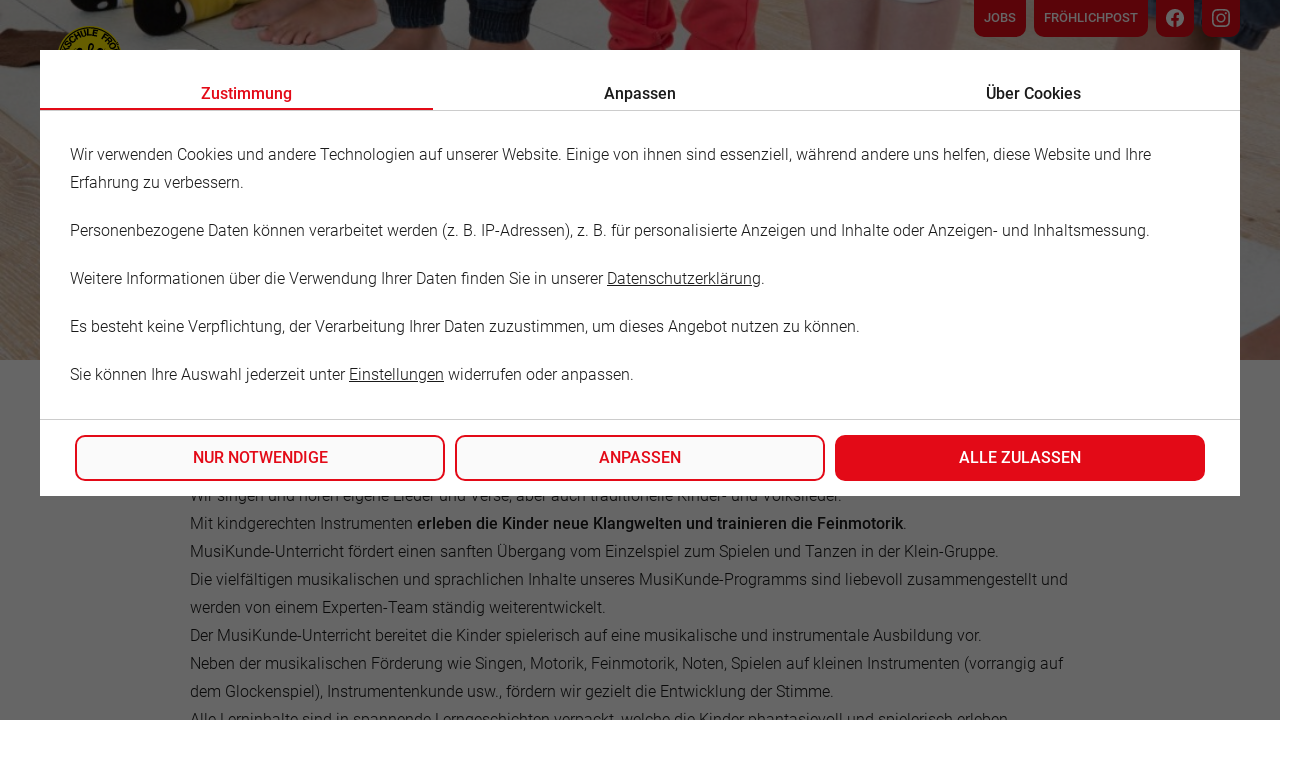

--- FILE ---
content_type: text/html; charset=UTF-8
request_url: https://www.musikschule-froehlich.com/angebote/musikunde
body_size: 7327
content:

<!DOCTYPE html>
<html lang="de">

<head>
    <meta charset="UTF-8">
    <meta name="SKYPE_TOOLBAR" content="SKYPE_TOOLBAR_PARSER_COMPATIBLE" />
    <meta name="viewport" content="width=device-width, initial-scale=1, maximum-scale=2">
    <meta http-equiv="X-UA-Compatible" content="ie=edge">
    


<script type="application/ld+json">
  {
    "@context": "https://schema.org",
    "@type": "WebSite",
    "name": "MusiKunde - Musikschule Fröhlich",
    "description": "MusiKunde-Unterricht fördert einen sanften Übergang vom Einzelspiel zum Spielen und Tanzen in der Klein-Gruppe.",
    "url": "https://www.musikschule-froehlich.com/angebote/musikunde"
  }
</script>


  <title>MusiKunde - Musikschule Fröhlich</title>
  <meta id="schema_name" itemprop="name" content="MusiKunde - Musikschule Fröhlich">


<meta name="description" content="MusiKunde-Unterricht fördert einen sanften Übergang vom Einzelspiel zum Spielen und Tanzen in der Klein-Gruppe.">
<meta id="schema_description" itemprop="description" content="MusiKunde-Unterricht fördert einen sanften Übergang vom Einzelspiel zum Spielen und Tanzen in der Klein-Gruppe.">


  <link rel="canonical" href="https://www.musikschule-froehlich.com/angebote/musikunde" />



      <link rel="alternate" hreflang="de" href="https://www.musikschule-froehlich.com/angebote/musikunde">
    <link rel="alternate" hreflang="x-default" href="https://www.musikschule-froehlich.com/angebote/musikunde">




<meta name="author" content="Musikschule Dieter Fröhlich e.K.">

<meta name="date" content="2025-12-03">


<meta property="og:title" content="MusiKunde">

<meta property="og:description" content="MusiKunde-Unterricht fördert einen sanften Übergang vom Einzelspiel zum Spielen und Tanzen in der Klein-Gruppe.">


<meta property="og:site_name" content="Musikschule Fröhlich">
<meta property="og:url" content="https://www.musikschule-froehlich.com/angebote/musikunde">

<meta property="og:type" content="website">




  <meta property="og:locale" content="de_DE">
        



<meta name="twitter:card" content="summary_large_image">

<meta name="twitter:title" content="MusiKunde">

<meta name="twitter:description" content="MusiKunde-Unterricht fördert einen sanften Übergang vom Einzelspiel zum Spielen und Tanzen in der Klein-Gruppe.">


    <link rel="icon" type="image/x-icon" href="https://www.musikschule-froehlich.com/assets/images/favicon.ico">
    <link rel="icon" type="image/png" href="https://www.musikschule-froehlich.com/assets/images/favicon-32x32.png">
    <link rel="icon" type="image/svg+xml" href="https://www.musikschule-froehlich.com/assets/images/logo.svg">
    <link href="https://www.musikschule-froehlich.com/assets/build/style.38a462f3ee0345b12d0b.css" media="screen" rel="stylesheet">
    <!-- Matomo Tag Manager -->
    <script>
        var _mtm = window._mtm = window._mtm || [];
        _mtm.push({
            'mtm.startTime': (new Date().getTime()),
            'event': 'mtm.Start'
        });
        var d = document,
            g = d.createElement('script'),
            s = d.getElementsByTagName('script')[0];
        g.async = true;
        g.src = 'https://matomo.ms-frl.com/js/container_3mBnfemY.js';
        s.parentNode.insertBefore(g, s);
    </script>
    <!-- End Matomo Tag Manager -->
    </head>


<body class="page-default ">

    <div id="mf-app" style="hyphens: initial;">

        <!-- Skip-Links VOR dem Header -->
                <div class="skip-links" role="navigation" aria-label="Schnellnavigation">
            
                            <a href="#block-77698dfb-387b-43d4-9930-302f4bf6ab0b" class="skip-link">Wer kann am MusiKunde-Unterricht teilnehmen?</a>
                            <a href="#block-0f69d26e-e1ad-4b2b-b271-0becf9039173" class="skip-link">Was beinhaltet der MusiKunde-Unterricht?</a>
                            <a href="#block-7adc0508-cb3f-4c20-9030-26c646559854" class="skip-link">Wie lang&nbsp;dauert eine Unterrichts-Einheit?</a>
                            <a href="#mf-footer" class="skip-link">Footer</a>
            
                    </div>
        
        <header class="uk-container uk-container-large">
            <div class="nav-container">
                
<div id="mf-preheader" class="uk-clearfix">
    <ul>
        <li>
                                                <!-- <a href="#modal-shop" uk-toggle title="Link zu Musikschule Fröhlich - Shop"> -->
                
                    </li>
                    <li>

                <a href="https://jobs.musikschule-froehlich.com/" title="Link zu Musikschule Fröhlich - Jobs" target="_blank">
                    Jobs
                </a>
            </li>
            <li class="uk-hidden@m">
                <a href="/newsletter" title="Die FröhlichPost bestellen"><svg xmlns="http://www.w3.org/2000/svg" width="16" height="16" fill="currentColor" class="bi bi-envelope-paper" viewBox="0 0 16 16" aria-label="Symbol Newsletter">
  <path  d="M4 0a2 2 0 0 0-2 2v1.133l-.941.502A2 2 0 0 0 0 5.4V14a2 2 0 0 0 2 2h12a2 2 0 0 0 2-2V5.4a2 2 0 0 0-1.059-1.765L14 3.133V2a2 2 0 0 0-2-2zm10 4.267.47.25A1 1 0 0 1 15 5.4v.817l-1 .6zm-1 3.15-3.75 2.25L8 8.917l-1.25.75L3 7.417V2a1 1 0 0 1 1-1h8a1 1 0 0 1 1 1zm-11-.6-1-.6V5.4a1 1 0 0 1 .53-.882L2 4.267zm13 .566v5.734l-4.778-2.867zm-.035 6.88A1 1 0 0 1 14 15H2a1 1 0 0 1-.965-.738L8 10.083zM1 13.116V7.383l4.778 2.867L1 13.117Z"/>
</svg>
                </a>
            </li>
            <li class="uk-visible@m">
                <a href="/newsletter" title="Die FröhlichPost bestellen">FröhlichPost
                </a>
            </li>
                <li>
                            <a href="https://www.facebook.com/musikschule.froehlich" title="Musikschule Fröhlich bei facebook">
                                <svg class="icon" fill="currentColor" aria-hidden="true">
                                    <use xlink:href="/assets/images/bootstrap-icons.svg#facebook"/>
                                </svg>
                                <span class="uk-invisible">facebook</span>
                            </a>
                     </li><li>
                            <a href="https://www.instagram.com/musikschulefroehlich/" title="Musikschule Fröhlich bei instagram">
                                <svg class="icon" fill="currentColor" aria-hidden="true">
                                    <use xlink:href="/assets/images/bootstrap-icons.svg#instagram"/>
                                </svg>
                                <span class="uk-invisible">instagram</span>
                            </a>
                     </li>        <li class="uk-hidden@m">
            <a href="#mf-mobile-nav" title="Navigation anzeigen" uk-toggle="target: #mf-mobile-nav">
                <svg class="icon" fill="currentColor" aria-hidden="true">
                    <use xlink:href="/assets/images/bootstrap-icons.svg#list" />
                </svg>
            </a>
        </li>
    </ul>
</div>                <nav 
    id="mf-mainnav"
    class="uk-navbar-container uk-margin uk-navbar" 
    uk-navbar
    aria-label="Hauptnavigation"
>
    <div class="uk-navbar-left">
        
        <div>
            <a id="mf-logo" class="uk-navbar-item" href="https://www.musikschule-froehlich.com">
                <img
                    loading="lazy" 
                    src="https://www.musikschule-froehlich.com/assets/images/logo.svg" 
                    alt="Logo der Musikschule Fröhlich"
                />
            </a>
        </div>

        <ul class="uk-navbar-nav uk-visible@m">
                            <li class="ms-back">
                    <a href="https://www.musikschule-froehlich.com/angebote" 
                       title="Zurück zur vorherigen Seite" 
                       aria-label="Zurück zur vorherigen Seite">
                        <svg class="icon" fill="currentColor" aria-hidden="true">
                            <use xlink:href="/assets/images/bootstrap-icons.svg#chevron-left"/>
                        </svg>
                    </a>
                </li>
                    
            
        </ul>
    </div>
</nav>

<div id="mf-mobile-nav" 
     class="uk-offcanvas"
     uk-offcanvas="mode: push; overlay: true; flip:true;"
>
    <div class="uk-offcanvas-bar">

        <button class="uk-offcanvas-close" type="button" uk-close></button>

        <ul class="uk-nav uk-nav-primary uk-nav-left uk-margin-auto-vertical">
                            <li>
                    <a href="https://www.musikschule-froehlich.com/angebote">
                        <svg class="icon" fill="currentColor" aria-hidden="true" style="width: 16px; height: 16px;">
                            <use xlink:href="/assets/images/bootstrap-icons.svg#chevron-left"/>
                        </svg>
                        Zurück
                    </a>
                </li>
                                    <li class="uk-nav-divider"></li>
                            <li >
                    <a href="https://www.musikschule-froehlich.com/kontakt" title="Link zu Kontakt" aria-label="Kontakt">
                        Kontakt                    </a>
                </li>
                            <li >
                    <a href="https://www.musikschule-froehlich.com/impressum" title="Link zu Impressum" aria-label="Impressum">
                        Impressum                    </a>
                </li>
                            <li >
                    <a href="https://www.musikschule-froehlich.com/datenschutz" title="Link zu Datenschutz" aria-label="Datenschutz">
                        Datenschutz                    </a>
                </li>
                            <li >
                    <a href="https://www.musikschule-froehlich.com/barrierefreiheit" title="Link zu Barrierefreiheit" aria-label="Barrierefreiheit">
                        Barrierefreiheit                    </a>
                </li>
                                </ul>

    </div>
</div>            </div>

            
<div class="mf-header-image" style="background: -webkit-linear-gradient(top, rgba(255, 255, 255, 0) 100%, #fff 100%);">
            <img style="z-index:-1;" src="/assets/images/header/header_4.jpg" alt="MF-Webseiten Banner" />
    </div>

                    </header>

        
<pffx-cookie-box id="pffx-cookie-box"
    version="1"
    show="true"
    groups="&#x5B;&#x7B;&quot;name&quot;&#x3A;&quot;Notwendig&quot;,&quot;id&quot;&#x3A;&quot;notwendig&quot;,&quot;description&quot;&#x3A;&quot;&lt;p&gt;Notwendige&#x20;Cookies&#x20;helfen&#x20;dabei,&#x20;eine&#x20;Webseite&#x20;nutzbar&#x20;zu&#x20;machen,&#x20;indem&#x20;sie&#x20;Grundfunktionen&#x20;wie&#x20;Seitennavigation&#x20;und&#x20;Zugriff&#x20;auf&#x20;sichere&#x20;Bereiche&#x20;der&#x20;Webseite&#x20;erm&#x5C;u00f6glichen.&#x20;Die&#x20;Webseite&#x20;kann&#x20;ohne&#x20;diese&#x20;Cookies&#x20;nicht&#x20;richtig&#x20;funktionieren.&lt;&#x5C;&#x2F;p&gt;&quot;,&quot;required&quot;&#x3A;&quot;false&quot;,&quot;cookies&quot;&#x3A;&#x5B;&#x7B;&quot;name&quot;&#x3A;&quot;Consent&quot;,&quot;description&quot;&#x3A;&quot;&lt;p&gt;Speichert&#x20;die&#x20;Einstellungen&#x20;der&#x20;Besucher,&#x20;die&#x20;in&#x20;der&#x20;Cookie&#x20;Box&#x20;ausgew&#x5C;u00e4hlt&#x20;wurden.&lt;&#x5C;&#x2F;p&gt;&quot;,&quot;provider&quot;&#x3A;&quot;https&#x3A;&#x5C;&#x2F;&#x5C;&#x2F;www.musikschule-froehlich.com&quot;,&quot;hosts&quot;&#x3A;&quot;https&#x3A;&#x5C;&#x2F;&#x5C;&#x2F;www.musikschule-froehlich.de,&#x20;https&#x3A;&#x5C;&#x2F;&#x5C;&#x2F;www.musikschule-froehlich.com,&#x20;https&#x3A;&#x5C;&#x2F;&#x5C;&#x2F;www.musikschule-froehlich.at,&#x20;https&#x3A;&#x5C;&#x2F;&#x5C;&#x2F;www.musikstudio-froehlich.de&quot;,&quot;names&quot;&#x3A;&quot;pffx-consent&quot;,&quot;lifetime&quot;&#x3A;&quot;Ende&#x20;der&#x20;Browsersitzung&quot;,&quot;privacyUrl&quot;&#x3A;&quot;https&#x3A;&#x5C;&#x2F;&#x5C;&#x2F;www.musikschule-froehlich.com&#x5C;&#x2F;datenschutz&quot;,&quot;id&quot;&#x3A;&quot;consent&quot;&#x7D;&#x5D;&#x7D;,&#x7B;&quot;name&quot;&#x3A;&quot;Externe&#x20;Medien&quot;,&quot;id&quot;&#x3A;&quot;externe-medien&quot;,&quot;description&quot;&#x3A;&quot;&lt;p&gt;Inhalte&#x20;von&#x20;Videoplattformen&#x20;und&#x20;Social&#x20;Media&#x20;Plattformen&#x20;werden&#x20;standardm&#x5C;u00e4&#x5C;u00dfig&#x20;blockiert.&#x20;Wenn&#x20;Cookies&#x20;von&#x20;externen&#x20;Medien&#x20;akzeptiert&#x20;werden,&#x20;bedarf&#x20;der&#x20;Zugriff&#x20;auf&#x20;diese&#x20;Inhalte&#x20;keiner&#x20;manuellen&#x20;Zustimmung&#x20;mehr.&lt;&#x5C;&#x2F;p&gt;&quot;,&quot;required&quot;&#x3A;&quot;true&quot;,&quot;cookies&quot;&#x3A;&#x5B;&#x7B;&quot;name&quot;&#x3A;&quot;YouTube&quot;,&quot;description&quot;&#x3A;&quot;&lt;p&gt;Wird&#x20;verwendet,&#x20;um&#x20;YouTube-Inhalte&#x20;zu&#x20;entsperren.&lt;&#x5C;&#x2F;p&gt;&quot;,&quot;provider&quot;&#x3A;&quot;Google&#x20;Ireland&#x20;Limited,&#x20;Gordon&#x20;House,&#x20;Barrow&#x20;Street,&#x20;Dublin&#x20;4,&#x20;Ireland&quot;,&quot;hosts&quot;&#x3A;&quot;google.com&quot;,&quot;names&quot;&#x3A;&quot;NID&quot;,&quot;lifetime&quot;&#x3A;&quot;6&#x20;Monate&quot;,&quot;privacyUrl&quot;&#x3A;&quot;https&#x3A;&#x5C;&#x2F;&#x5C;&#x2F;policies.google.com&#x5C;&#x2F;privacy&quot;,&quot;id&quot;&#x3A;&quot;youtube&quot;&#x7D;,&#x7B;&quot;name&quot;&#x3A;&quot;Adobe&#x20;InDesign&quot;,&quot;description&quot;&#x3A;&quot;&lt;p&gt;Wird&#x20;verwendet,&#x20;um&#x20;Adobe-Inhalte&#x20;zu&#x20;entsperren.&lt;&#x5C;&#x2F;p&gt;&quot;,&quot;provider&quot;&#x3A;&quot;Adobe&#x20;Systems&#x20;Software&#x20;Ireland&#x20;Limited&quot;,&quot;hosts&quot;&#x3A;&quot;indd.adobe.com&quot;,&quot;names&quot;&#x3A;&quot;NID&quot;,&quot;lifetime&quot;&#x3A;&quot;6&#x20;Monate&quot;,&quot;privacyUrl&quot;&#x3A;&quot;https&#x3A;&#x5C;&#x2F;&#x5C;&#x2F;www.adobe.com&#x5C;&#x2F;de&#x5C;&#x2F;privacy.html&quot;,&quot;id&quot;&#x3A;&quot;adobeindd&quot;&#x7D;&#x5D;&#x7D;,&#x7B;&quot;name&quot;&#x3A;&quot;Marketing&quot;,&quot;id&quot;&#x3A;&quot;marketing&quot;,&quot;description&quot;&#x3A;&quot;&lt;p&gt;Marketing&#x20;Cookies&#x20;werden&#x20;von&#x20;Drittanbietern&#x20;oder&#x20;Publishern&#x20;verwendet,&#x20;um&#x20;personalisierte&#x20;Werbung&#x20;anzuzeigen.&#x20;Sie&#x20;tun&#x20;dies,&#x20;indem&#x20;sie&#x20;Besucher&#x20;&#x5C;u00fcber&#x20;Websites&#x20;hinweg&#x20;verfolgen.&lt;&#x5C;&#x2F;p&gt;&quot;,&quot;required&quot;&#x3A;&quot;true&quot;,&quot;cookies&quot;&#x3A;&#x5B;&#x5D;&#x7D;,&#x7B;&quot;name&quot;&#x3A;&quot;Statistiken&quot;,&quot;id&quot;&#x3A;&quot;statistics&quot;,&quot;description&quot;&#x3A;&quot;&lt;p&gt;Statistik&#x20;Cookies&#x20;erfassen&#x20;Informationen&#x20;anonym.&#x20;Diese&#x20;Informationen&#x20;helfen&#x20;uns&#x20;zu&#x20;verstehen,&#x20;wie&#x20;unsere&#x20;Besucher&#x20;unsere&#x20;Website&#x20;nutzen.&lt;&#x5C;&#x2F;p&gt;&quot;,&quot;required&quot;&#x3A;&quot;true&quot;,&quot;cookies&quot;&#x3A;&#x5B;&#x5D;&#x7D;,&#x7B;&quot;name&quot;&#x3A;&quot;Interne&#x20;Statistik&quot;,&quot;id&quot;&#x3A;&quot;is&quot;,&quot;description&quot;&#x3A;&quot;&lt;p&gt;Interne&#x20;Statistik&#x20;erfassen&#x20;Informationen&#x20;anonym.&#x20;Diese&#x20;Informationen&#x20;helfen&#x20;uns&#x20;zu&#x20;verstehen,&#x20;wie&#x20;unsere&#x20;Besucher&#x20;unsere&#x20;Website&#x20;nutzen.&lt;&#x5C;&#x2F;p&gt;&quot;,&quot;required&quot;&#x3A;&quot;false&quot;,&quot;cookies&quot;&#x3A;&#x5B;&#x7B;&quot;name&quot;&#x3A;&quot;Matomo&quot;,&quot;description&quot;&#x3A;&quot;&lt;p&gt;Matomo&#x20;f&#x5C;u00fcr&#x20;Website-Analysen.&#x20;Erzeugt&#x20;statistische&#x20;Daten&#x20;dar&#x5C;u00fcber,&#x20;wie&#x20;der&#x20;Besucher&#x20;die&#x20;Website&#x20;nutzt.&lt;&#x5C;&#x2F;p&gt;&quot;,&quot;provider&quot;&#x3A;&quot;Musikschule&#x20;Fr&#x5C;u00f6hlich&quot;,&quot;hosts&quot;&#x3A;&quot;&quot;,&quot;names&quot;&#x3A;&quot;_pk_&#x2A;.&#x2A;&quot;,&quot;lifetime&quot;&#x3A;&quot;13&#x20;Monate&quot;,&quot;privacyUrl&quot;&#x3A;&quot;https&#x3A;&#x5C;&#x2F;&#x5C;&#x2F;www.musikschule-froehlich.com&#x5C;&#x2F;datenschutz&#x5C;&#x2F;&quot;,&quot;id&quot;&#x3A;&quot;matomo&quot;&#x7D;&#x5D;&#x7D;&#x5D;"
    cookie="&#x7B;&quot;version&quot;&#x3A;0,&quot;consents&quot;&#x3A;&#x5B;&#x5D;&#x7D;"
    cookie-labels="&#x7B;&quot;consent&quot;&#x3A;&#x7B;&quot;name&quot;&#x3A;&quot;Consent&quot;,&quot;privacyUrl&quot;&#x3A;&quot;https&#x3A;&#x5C;&#x2F;&#x5C;&#x2F;www.musikschule-froehlich.com&#x5C;&#x2F;datenschutz&quot;&#x7D;,&quot;matomo&quot;&#x3A;&#x7B;&quot;name&quot;&#x3A;&quot;Matomo&quot;,&quot;privacyUrl&quot;&#x3A;&quot;https&#x3A;&#x5C;&#x2F;&#x5C;&#x2F;www.musikschule-froehlich.com&#x5C;&#x2F;datenschutz&#x5C;&#x2F;&quot;&#x7D;,&quot;youtube&quot;&#x3A;&#x7B;&quot;name&quot;&#x3A;&quot;YouTube&quot;,&quot;privacyUrl&quot;&#x3A;&quot;https&#x3A;&#x5C;&#x2F;&#x5C;&#x2F;policies.google.com&#x5C;&#x2F;privacy&quot;&#x7D;,&quot;adobeindd&quot;&#x3A;&#x7B;&quot;name&quot;&#x3A;&quot;Adobe&#x20;InDesign&quot;,&quot;privacyUrl&quot;&#x3A;&quot;https&#x3A;&#x5C;&#x2F;&#x5C;&#x2F;www.adobe.com&#x5C;&#x2F;de&#x5C;&#x2F;privacy.html&quot;&#x7D;&#x7D;"
    intro-texts="&lt;p&gt;Wir&#x20;verwenden&#x20;Cookies&#x20;und&#x20;andere&#x20;Technologien&#x20;auf&#x20;unserer&#x20;Website.&#x20;Einige&#x20;von&#x20;ihnen&#x20;sind&#x20;essenziell,&#x20;w&#xE4;hrend&#x20;andere&#x20;uns&#x20;helfen,&#x20;diese&#x20;Website&#x20;und&#x20;Ihre&#x20;Erfahrung&#x20;zu&#x20;verbessern.&lt;&#x2F;p&gt;&lt;p&gt;Personenbezogene&#x20;Daten&#x20;k&#xF6;nnen&#x20;verarbeitet&#x20;werden&#x20;&#x28;z.&#x20;B.&#x20;IP-Adressen&#x29;,&#x20;z.&#x20;B.&#x20;f&#xFC;r&#x20;personalisierte&#x20;Anzeigen&#x20;und&#x20;Inhalte&#x20;oder&#x20;Anzeigen-&#x20;und&#x20;Inhaltsmessung.&lt;&#x2F;p&gt;&lt;p&gt;Weitere&#x20;Informationen&#x20;&#xFC;ber&#x20;die&#x20;Verwendung&#x20;Ihrer&#x20;Daten&#x20;finden&#x20;Sie&#x20;in&#x20;unserer&#x20;&#x20;&lt;a&#x20;href&#x3D;&quot;&#x23;privacyPageURL&quot;&gt;Datenschutzerkl&#xE4;rung&lt;&#x2F;a&gt;.&lt;&#x2F;p&gt;&lt;p&gt;Es&#x20;besteht&#x20;keine&#x20;Verpflichtung,&#x20;der&#x20;Verarbeitung&#x20;Ihrer&#x20;Daten&#x20;zuzustimmen,&#x20;um&#x20;dieses&#x20;Angebot&#x20;nutzen&#x20;zu&#x20;k&#xF6;nnen.&lt;&#x2F;p&gt;&lt;p&gt;Sie&#x20;k&#xF6;nnen&#x20;Ihre&#x20;Auswahl&#x20;jederzeit&#x20;unter&#x20;&lt;a&#x20;href&#x3D;&quot;&#x23;&quot;&gt;Einstellungen&lt;&#x2F;a&gt;&#x20;widerrufen&#x20;oder&#x20;anpassen.&lt;&#x2F;p&gt;"
    switch-texts="&#x7B;&quot;intro&quot;&#x3A;&quot;Zustimmung&quot;,&quot;about&quot;&#x3A;&quot;&#x5C;u00dcber&#x20;Cookies&quot;,&quot;customize&quot;&#x3A;&quot;Anpassen&quot;&#x7D;"
    about-text="&lt;p&gt;Cookies&#x20;sind&#x20;kleine&#x20;Textdateien,&#x20;die&#x20;von&#x20;Webseiten&#x20;verwendet&#x20;werden,&#x20;um&#x20;die&#x20;Benutzererfahrung&#x20;effizienter&#x20;zu&#x20;gestalten.&lt;&#x2F;p&gt;&#x0A;&lt;p&gt;Laut&#x20;Gesetz&#x20;k&#xF6;nnen&#x20;wir&#x20;Cookies&#x20;auf&#x20;Ihrem&#x20;Ger&#xE4;t&#x20;speichern,&#x20;wenn&#x20;diese&#x20;f&#xFC;r&#x20;den&#x20;Betrieb&#x20;dieser&#x20;Seite&#x20;unbedingt&#x20;notwendig&#x20;sind.&#x20;F&#xFC;r&#x20;alle&#x20;anderen&#x20;Cookie-Typen&#x20;ben&#xF6;tigen&#x20;wir&#x20;Ihre&#x20;Erlaubnis.&#x20;Dies&#x20;bedeutet,&#x20;dass&#x20;als&#x20;notwendig&#x20;kategorisierte&#x20;Cookies&#x20;auf&#x20;der&#x20;Grundlage&#x20;von&#x20;Art.&#x20;6&#x20;Abs.&#x20;1&#x20;lit.&#x20;f&#x20;DSGVO&#x20;verarbeitet&#x20;werden.&#x20;Alle&#x20;anderen&#x20;nicht&#x20;notwendigen&#x20;Cookies,&#x20;d.&#x20;h.&#x20;diejenigen&#x20;aus&#x20;den&#x20;Kategorien&#x20;Pr&#xE4;ferenzen&#x20;und&#x20;Marketing,&#x20;werden&#x20;auf&#x20;der&#x20;Grundlage&#x20;von&#x20;Art.&#x20;6&#x20;Abs.&#x20;1&#x20;lit.&#x20;a&#x20;&#x20;DSGVO&#x20;verarbeitet.&lt;&#x2F;p&gt;&#x0A;&lt;p&gt;Diese&#x20;Seite&#x20;verwendet&#x20;unterschiedliche&#x20;Cookie-Typen.&#x20;Einige&#x20;Cookies&#x20;werden&#x20;von&#x20;Drittparteien&#x20;platziert,&#x20;die&#x20;auf&#x20;unseren&#x20;Seiten&#x20;erscheinen.&lt;&#x2F;p&gt;&#x0A;&lt;p&gt;Sie&#x20;k&#xF6;nnen&#x20;Ihre&#x20;Einwilligung&#x20;jederzeit&#x20;von&#x20;der&#x20;Cookie-Erkl&#xE4;rung&#x20;auf&#x20;unserer&#x20;Website&#x20;&#xE4;ndern&#x20;oder&#x20;&lt;a&#x20;href&#x3D;&quot;&#x23;openCookieBox&quot;&gt;widerrufen&lt;&#x2F;a&gt;.&lt;&#x2F;p&gt;&#x0A;&lt;p&gt;Erfahren&#x20;Sie&#x20;in&#x20;unserer&#x20;&lt;a&#x20;href&#x3D;&quot;&#x23;privacyPageURL&quot;&gt;Datenschutzrichtlinie&lt;&#x2F;a&gt;&#x20;mehr&#x20;dar&#xFC;ber,&#x20;wer&#x20;wir&#x20;sind,&#x20;wie&#x20;Sie&#x20;uns&#x20;kontaktieren&#x20;k&#xF6;nnen&#x20;und&#x20;wie&#x20;wir&#x20;personenbezogene&#x20;Daten&#x20;verarbeiten.&lt;&#x2F;p&gt;"
    button-texts="&#x7B;&quot;required-only&quot;&#x3A;&quot;Nur&#x20;notwendige&quot;,&quot;customize&quot;&#x3A;&quot;Anpassen&quot;,&quot;save-all&quot;&#x3A;&quot;Alle&#x20;zulassen&quot;,&quot;save-custom&quot;&#x3A;&quot;Auswahl&#x20;speichern&quot;&#x7D;"
    content-blocking="&#x7B;&quot;youtube&quot;&#x3A;&#x5B;&quot;youtube.com&quot;,&quot;youtu.be&quot;,&quot;youtube-ncookies.com&quot;,&quot;youtube.&quot;&#x5D;,&quot;adobeindd&quot;&#x3A;&#x5B;&quot;indd.adobe.com&quot;&#x5D;&#x7D;"
    script-blocking="&#x7B;&quot;matomo&quot;&#x3A;&#x7B;&quot;optin&quot;&#x3A;&quot;&lt;&#x21;--&#x20;Matomo&#x20;Tag&#x20;Manager&#x20;--&gt;&#x5C;n&lt;script&gt;&#x5C;nvar&#x20;_mtm&#x20;&#x3D;&#x20;window._mtm&#x20;&#x3D;&#x20;window._mtm&#x20;&#x7C;&#x7C;&#x20;&#x5B;&#x5D;&#x3B;&#x5C;n_mtm.push&#x28;&#x7B;&#x27;mtm.startTime&#x27;&#x3A;&#x20;&#x28;new&#x20;Date&#x28;&#x29;.getTime&#x28;&#x29;&#x29;,&#x20;&#x27;event&#x27;&#x3A;&#x20;&#x27;mtm.Start&#x27;&#x7D;&#x29;&#x3B;&#x5C;nvar&#x20;d&#x3D;document,&#x20;g&#x3D;d.createElement&#x28;&#x27;script&#x27;&#x29;,&#x20;s&#x3D;d.getElementsByTagName&#x28;&#x27;script&#x27;&#x29;&#x5B;0&#x5D;&#x3B;&#x5C;ng.async&#x3D;true&#x3B;&#x20;g.src&#x3D;&#x27;https&#x3A;&#x5C;&#x2F;&#x5C;&#x2F;matomo.ms-frl.com&#x5C;&#x2F;js&#x5C;&#x2F;container_3mBnfemY.js&#x27;&#x3B;&#x20;s.parentNode.insertBefore&#x28;g,s&#x29;&#x3B;&#x5C;n&lt;&#x5C;&#x2F;script&gt;&#x5C;n&lt;&#x21;--&#x20;End&#x20;Matomo&#x20;Tag&#x20;Manager&#x20;--&gt;&quot;,&quot;optout&quot;&#x3A;&quot;&quot;&#x7D;&#x7D;"
></pffx-cookie-box>
        <main class="uk-container uk-container-large" id="mf-main"><h2 class="uk-text-primary"><span style="display:none">MusiKunde</span></h2>
<div style="height: 50px"></div>
    <section class="uk-grid uk-grid-large" id="324c842e-7d89-4c8b-9000-2d3b576e6e9a" uk-grid>
        
                    
            <div class="uk-width-1-1">
                                    <div class="block block-type-heading" id="block-77698dfb-387b-43d4-9930-302f4bf6ab0b">
                                                                        <h3    class="uk-heading-none uk-text-left"
    id="77698dfb-387b-43d4-9930-302f4bf6ab0b"
>
    Wer kann am MusiKunde-Unterricht teilnehmen?</h3>                    </div>
                                    <div class="block block-type-text" id="block-d5cf817a-6e57-437b-9737-75f13fcaaae2">
                                                                        <p>Kinder ab ca. 3,5 Jahren</p>                    </div>
                                    <div class="block block-type-heading" id="block-0f69d26e-e1ad-4b2b-b271-0becf9039173">
                                                                        <h3    class="uk-heading-none uk-text-left"
    id="0f69d26e-e1ad-4b2b-b271-0becf9039173"
>
    Was beinhaltet der MusiKunde-Unterricht?</h3>                    </div>
                                    <div class="block block-type-text" id="block-7b2fd39d-1052-4f0c-8f98-3d54c62862bf">
                                                                        <p>Wir singen und hören eigene Lieder und Verse, aber auch traditionelle Kinder- und Volkslieder.<br>Mit kindgerechten Instrumenten <strong>erleben die Kinder neue Klangwelten und trainieren die Feinmotorik</strong>.<br>MusiKunde-Unterricht fördert einen sanften Übergang vom Einzelspiel zum Spielen und Tanzen in der Klein-Gruppe.<br>Die vielfältigen musikalischen und sprachlichen Inhalte unseres MusiKunde-Programms sind liebevoll zusammengestellt und werden von einem Experten-Team ständig weiterentwickelt.<br>Der MusiKunde-Unterricht bereitet die Kinder spielerisch auf eine musikalische und instrumentale Ausbildung vor.<br>Neben der musikalischen Förderung wie Singen, Motorik, Feinmotorik, Noten, Spielen auf kleinen Instrumenten (vorrangig auf dem Glockenspiel), Instrumentenkunde usw., fördern wir gezielt die Entwicklung der Stimme.<br>Alle Lerninhalte sind in spannende Lerngeschichten verpackt, welche die Kinder phantasievoll und spielerisch erleben.<br>"Nebenbei" wird der aktive Wortschatz in Hochdeutsch und der passive Wortschatz in Englisch um jeweils ca. 2000 Wörter erweitert bzw. aufgebaut!</p>                    </div>
                                    <div class="block block-type-heading" id="block-7adc0508-cb3f-4c20-9030-26c646559854">
                                                                        <h3    class="uk-heading-none uk-text-left"
    id="7adc0508-cb3f-4c20-9030-26c646559854"
>
    Wie lang&nbsp;dauert eine Unterrichts-Einheit?</h3>                    </div>
                                    <div class="block block-type-text" id="block-46c5bf40-5c54-4d3e-851b-93d6961435de">
                                                                        <p>45 Minuten</p>                    </div>
                                    <div class="block block-type-text" id="block-1f912d71-57d8-432e-b48b-2a24b4fcb3ad">
                                                                        <p><em>Um die Eltern dabei zu unterstützen, die Unterrichtsinhalte zu Hause nachvollziehen und wiederholen zu können, gibt es dreimal pro Jahr ein </em><strong><em>komplettes Begleitset für zu Hause</em></strong><em>, mit kindgerechtem und </em><strong><em>interaktivem</em> </strong><em>Unterrichtsmaterial, das mit dem </em><strong><em>Trainings-Stift</em></strong><em> zum Sprechen, Singen oder Klingen gebracht werden kann.</em></p>                    </div>
                            </div>

        
    </section>


            

            </main>

                        
                        <footer class="uk-container uk-container-large" id="mf-footer">
                <div class="uk-grid uk-grid-small uk-grid-divider" uk-grid>
                    <div id="mf-footer-logo">
                                                    <img loading="lazy" src="https://www.musikschule-froehlich.com/assets/images/logo.svg" alt="Logo der Musikschule Fröhlich">
                                            </div>
                    <div id="mf-footer-address" class="uk-width-1-4@s">
                                                    <p>Musikschule Dieter Fröhlich e.K.<br />
Am Forsthaus 1<br />
35713 Eschenburg<br />
Deutschland</p>
                            <p>Handelsregister Wetzlar: HR A 5224<br />
USt-IdNr. DE 111754410</p>
                            <p class="uk-hidden@s">Tel: +49 (0) 27 74 / 92 77 - 70<br />
Fax: +49 (0) 27 74 / 92 77 - 37<br />
E-Mail: info@musikschule-froehlich.com</p>
                                            </div>
                    <div class="uk-width-1-4@s">

                                                    <p class="uk-visible@s">Tel: +49 (0) 27 74 / 92 77 - 70<br />
Fax: +49 (0) 27 74 / 92 77 - 37<br />
E-Mail: info@musikschule-froehlich.com</p>
                        
                                            </div>
                    <div class="uk-width-expand">
                                                    <p class="uk-visible@s"><p>Seit mehr als 45 Jahren steht die Musikschule Fröhlich für erfolgreiche Kurskonzepte. Als Franchise-Unternehmen organisiert, unterrichten unter dieser Marke derzeit mehr als 240 Musiklehrer in Deutschland und Österreich.<br /><br />
Unsere Partnerinnen und Partner profitieren vom GEMA-Gesamtvertrag für den Verband „Musikschule Fröhlich“. Alle damit zusammenhängenden Informationen und Verpflichtungen sind zu finden unter: <a href="https://www.gema.de/de/musiknutzer/gsvt" rel="noreferrer" target="_blank">gema.de/de/musiknutzer/gsvt</a></p></p>
                            
                                            </div>
                </div>

                <div class="uk-text-center" style="margin-top: 30px;">
                    <nav id="mf-footer-nav">
                        <ul class="uk-list">
                            <li>
                                <a href="#" uk-toggle="target: #pffx-cookie-box">Cookies</a>
                            </li>
                                                            <li>
                                                                            <a href="https://www.musikschule-froehlich.com/kontakt">Kontakt</a>
                                                                    </li>
                                                            <li>
                                                                            <a href="https://www.musikschule-froehlich.com/impressum">Impressum</a>
                                                                    </li>
                                                            <li>
                                                                            <a href="https://www.musikschule-froehlich.com/datenschutz">Datenschutz</a>
                                                                    </li>
                                                            <li>
                                                                            <a href="https://www.musikschule-froehlich.com/barrierefreiheit">Barrierefreiheit</a>
                                                                    </li>
                                                    </ul>
                    </nav>
                    <small class="mf-copyright">&copy;2026 Musikschule Fröhlich</small>
                    <p style="height: 20px;"></p>
                </div>

            </footer>

        </div><!-- #mf-app -->

        <script async defer src="https://www.musikschule-froehlich.com/assets/build/index.c1ebc1c8258970edd75f.js"></script>
<script async defer src="https://www.musikschule-froehlich.com/assets/build/vendor.fbbbfb5545df1f2be921.js"></script>
<script async defer>
  // Wir warten, bis das gesamte Fenster inklusive aller Defer-Skripte geladen ist
  window.addEventListener('load', function() {
    if (typeof UIkit !== 'undefined') {
      console.log("UIkit gefunden! Version: " + UIkit.version);
    } else {
      console.error("UIkit fehlt in der vendor.js oder die Datei wurde nicht geladen.");
    }
  });
</script>
    </body>

</html>


--- FILE ---
content_type: text/javascript
request_url: https://www.musikschule-froehlich.com/assets/build/vendor.fbbbfb5545df1f2be921.js
body_size: 141339
content:
/*! For license information please see vendor.fbbbfb5545df1f2be921.js.LICENSE.txt */
(self.webpackChunkmusikschule_froehlich=self.webpackChunkmusikschule_froehlich||[]).push([[121],{33:(e,t,n)=>{"use strict";function i(e){const t=Object.create(null);for(const n of e.split(","))t[n]=1;return e=>e in t}n.d(t,{$3:()=>f,$H:()=>L,BH:()=>q,BU:()=>re,BX:()=>ge,Bm:()=>x,C4:()=>te,CE:()=>m,CP:()=>c,DY:()=>F,Gv:()=>_,Gx:()=>Q,J$:()=>le,Kg:()=>w,MZ:()=>s,Mp:()=>l,NO:()=>a,OC:()=>ie,Oj:()=>o,PT:()=>R,Qd:()=>T,Ro:()=>V,SU:()=>O,Sf:()=>oe,TF:()=>h,Tg:()=>M,Tn:()=>b,Tr:()=>G,Vp:()=>fe,W0:()=>ce,We:()=>z,X$:()=>u,XW:()=>me,Y2:()=>ue,ZH:()=>D,Zf:()=>E,_B:()=>ne,bB:()=>U,cy:()=>p,eW:()=>W,gX:()=>X,gd:()=>y,lk:()=>A,nC:()=>se,pD:()=>i,rU:()=>B,tE:()=>r,tl:()=>ee,u3:()=>ve,vM:()=>g,v_:()=>be,wQ:()=>he,yI:()=>C,yL:()=>$,yQ:()=>j,z3:()=>de});const s={},o=[],r=()=>{},a=()=>!1,l=e=>111===e.charCodeAt(0)&&110===e.charCodeAt(1)&&(e.charCodeAt(2)>122||e.charCodeAt(2)<97),c=e=>e.startsWith("onUpdate:"),u=Object.assign,h=(e,t)=>{const n=e.indexOf(t);n>-1&&e.splice(n,1)},d=Object.prototype.hasOwnProperty,f=(e,t)=>d.call(e,t),p=Array.isArray,m=e=>"[object Map]"===k(e),g=e=>"[object Set]"===k(e),v=e=>"[object Date]"===k(e),y=e=>"[object RegExp]"===k(e),b=e=>"function"==typeof e,w=e=>"string"==typeof e,x=e=>"symbol"==typeof e,_=e=>null!==e&&"object"==typeof e,$=e=>(_(e)||b(e))&&b(e.then)&&b(e.catch),S=Object.prototype.toString,k=e=>S.call(e),E=e=>k(e).slice(8,-1),T=e=>"[object Object]"===k(e),C=e=>w(e)&&"NaN"!==e&&"-"!==e[0]&&""+parseInt(e,10)===e,O=i(",key,ref,ref_for,ref_key,onVnodeBeforeMount,onVnodeMounted,onVnodeBeforeUpdate,onVnodeUpdated,onVnodeBeforeUnmount,onVnodeUnmounted"),A=i("bind,cloak,else-if,else,for,html,if,model,on,once,pre,show,slot,text,memo"),I=e=>{const t=Object.create(null);return n=>t[n]||(t[n]=e(n))},N=/-(\w)/g,R=I((e=>e.replace(N,((e,t)=>t?t.toUpperCase():"")))),P=/\B([A-Z])/g,M=I((e=>e.replace(P,"-$1").toLowerCase())),D=I((e=>e.charAt(0).toUpperCase()+e.slice(1))),B=I((e=>e?`on${D(e)}`:"")),L=(e,t)=>!Object.is(e,t),F=(e,...t)=>{for(let n=0;n<e.length;n++)e[n](...t)},j=(e,t,n,i=!1)=>{Object.defineProperty(e,t,{configurable:!0,enumerable:!1,writable:i,value:n})},U=e=>{const t=parseFloat(e);return isNaN(t)?e:t},V=e=>{const t=w(e)?Number(e):NaN;return isNaN(t)?e:t};let H;const z=()=>H||(H="undefined"!=typeof globalThis?globalThis:"undefined"!=typeof self?self:"undefined"!=typeof window?window:void 0!==n.g?n.g:{});function W(e,t){return e+JSON.stringify(t,((e,t)=>"function"==typeof t?t.toString():t))}const q=i("Infinity,undefined,NaN,isFinite,isNaN,parseFloat,parseInt,decodeURI,decodeURIComponent,encodeURI,encodeURIComponent,Math,Number,Date,Array,Object,Boolean,String,RegExp,Map,Set,JSON,Intl,BigInt,console,Error,Symbol"),K=2;function X(e,t=0,n=e.length){if((t=Math.max(0,Math.min(t,e.length)))>(n=Math.max(0,Math.min(n,e.length))))return"";let i=e.split(/(\r?\n)/);const s=i.filter(((e,t)=>t%2==1));i=i.filter(((e,t)=>t%2==0));let o=0;const r=[];for(let e=0;e<i.length;e++)if(o+=i[e].length+(s[e]&&s[e].length||0),o>=t){for(let a=e-K;a<=e+K||n>o;a++){if(a<0||a>=i.length)continue;const l=a+1;r.push(`${l}${" ".repeat(Math.max(3-String(l).length,0))}|  ${i[a]}`);const c=i[a].length,u=s[a]&&s[a].length||0;if(a===e){const e=t-(o-(c+u)),i=Math.max(1,n>o?c-e:n-t);r.push("   |  "+" ".repeat(e)+"^".repeat(i))}else if(a>e){if(n>o){const e=Math.max(Math.min(n-o,c),1);r.push("   |  "+"^".repeat(e))}o+=c+u}}break}return r.join("\n")}function G(e){if(p(e)){const t={};for(let n=0;n<e.length;n++){const i=e[n],s=w(i)?Q(i):G(i);if(s)for(const e in s)t[e]=s[e]}return t}if(w(e)||_(e))return e}const Y=/;(?![^(]*\))/g,Z=/:([^]+)/,J=/\/\*[^]*?\*\//g;function Q(e){const t={};return e.replace(J,"").split(Y).forEach((e=>{if(e){const n=e.split(Z);n.length>1&&(t[n[0].trim()]=n[1].trim())}})),t}function ee(e){if(!e)return"";if(w(e))return e;let t="";for(const n in e){const i=e[n];(w(i)||"number"==typeof i)&&(t+=`${n.startsWith("--")?n:M(n)}:${i};`)}return t}function te(e){let t="";if(w(e))t=e;else if(p(e))for(let n=0;n<e.length;n++){const i=te(e[n]);i&&(t+=i+" ")}else if(_(e))for(const n in e)e[n]&&(t+=n+" ");return t.trim()}function ne(e){if(!e)return null;let{class:t,style:n}=e;return t&&!w(t)&&(e.class=te(t)),n&&(e.style=G(n)),e}const ie=i("html,body,base,head,link,meta,style,title,address,article,aside,footer,header,hgroup,h1,h2,h3,h4,h5,h6,nav,section,div,dd,dl,dt,figcaption,figure,picture,hr,img,li,main,ol,p,pre,ul,a,b,abbr,bdi,bdo,br,cite,code,data,dfn,em,i,kbd,mark,q,rp,rt,ruby,s,samp,small,span,strong,sub,sup,time,u,var,wbr,area,audio,map,track,video,embed,object,param,source,canvas,script,noscript,del,ins,caption,col,colgroup,table,thead,tbody,td,th,tr,button,datalist,fieldset,form,input,label,legend,meter,optgroup,option,output,progress,select,textarea,details,dialog,menu,summary,template,blockquote,iframe,tfoot"),se=i("svg,animate,animateMotion,animateTransform,circle,clipPath,color-profile,defs,desc,discard,ellipse,feBlend,feColorMatrix,feComponentTransfer,feComposite,feConvolveMatrix,feDiffuseLighting,feDisplacementMap,feDistantLight,feDropShadow,feFlood,feFuncA,feFuncB,feFuncG,feFuncR,feGaussianBlur,feImage,feMerge,feMergeNode,feMorphology,feOffset,fePointLight,feSpecularLighting,feSpotLight,feTile,feTurbulence,filter,foreignObject,g,hatch,hatchpath,image,line,linearGradient,marker,mask,mesh,meshgradient,meshpatch,meshrow,metadata,mpath,path,pattern,polygon,polyline,radialGradient,rect,set,solidcolor,stop,switch,symbol,text,textPath,title,tspan,unknown,use,view"),oe=i("annotation,annotation-xml,maction,maligngroup,malignmark,math,menclose,merror,mfenced,mfrac,mfraction,mglyph,mi,mlabeledtr,mlongdiv,mmultiscripts,mn,mo,mover,mpadded,mphantom,mprescripts,mroot,mrow,ms,mscarries,mscarry,msgroup,msline,mspace,msqrt,msrow,mstack,mstyle,msub,msubsup,msup,mtable,mtd,mtext,mtr,munder,munderover,none,semantics"),re=i("area,base,br,col,embed,hr,img,input,link,meta,param,source,track,wbr"),ae="itemscope,allowfullscreen,formnovalidate,ismap,nomodule,novalidate,readonly",le=i(ae),ce=i(ae+",async,autofocus,autoplay,controls,default,defer,disabled,hidden,inert,loop,open,required,reversed,scoped,seamless,checked,muted,multiple,selected");function ue(e){return!!e||""===e}const he=i("accept,accept-charset,accesskey,action,align,allow,alt,async,autocapitalize,autocomplete,autofocus,autoplay,background,bgcolor,border,buffered,capture,challenge,charset,checked,cite,class,code,codebase,color,cols,colspan,content,contenteditable,contextmenu,controls,coords,crossorigin,csp,data,datetime,decoding,default,defer,dir,dirname,disabled,download,draggable,dropzone,enctype,enterkeyhint,for,form,formaction,formenctype,formmethod,formnovalidate,formtarget,headers,height,hidden,high,href,hreflang,http-equiv,icon,id,importance,inert,integrity,ismap,itemprop,keytype,kind,label,lang,language,loading,list,loop,low,manifest,max,maxlength,minlength,media,min,multiple,muted,name,novalidate,open,optimum,pattern,ping,placeholder,poster,preload,radiogroup,readonly,referrerpolicy,rel,required,reversed,rows,rowspan,sandbox,scope,scoped,selected,shape,size,sizes,slot,span,spellcheck,src,srcdoc,srclang,srcset,start,step,style,summary,tabindex,target,title,translate,type,usemap,value,width,wrap"),de=i("xmlns,accent-height,accumulate,additive,alignment-baseline,alphabetic,amplitude,arabic-form,ascent,attributeName,attributeType,azimuth,baseFrequency,baseline-shift,baseProfile,bbox,begin,bias,by,calcMode,cap-height,class,clip,clipPathUnits,clip-path,clip-rule,color,color-interpolation,color-interpolation-filters,color-profile,color-rendering,contentScriptType,contentStyleType,crossorigin,cursor,cx,cy,d,decelerate,descent,diffuseConstant,direction,display,divisor,dominant-baseline,dur,dx,dy,edgeMode,elevation,enable-background,end,exponent,fill,fill-opacity,fill-rule,filter,filterRes,filterUnits,flood-color,flood-opacity,font-family,font-size,font-size-adjust,font-stretch,font-style,font-variant,font-weight,format,from,fr,fx,fy,g1,g2,glyph-name,glyph-orientation-horizontal,glyph-orientation-vertical,glyphRef,gradientTransform,gradientUnits,hanging,height,href,hreflang,horiz-adv-x,horiz-origin-x,id,ideographic,image-rendering,in,in2,intercept,k,k1,k2,k3,k4,kernelMatrix,kernelUnitLength,kerning,keyPoints,keySplines,keyTimes,lang,lengthAdjust,letter-spacing,lighting-color,limitingConeAngle,local,marker-end,marker-mid,marker-start,markerHeight,markerUnits,markerWidth,mask,maskContentUnits,maskUnits,mathematical,max,media,method,min,mode,name,numOctaves,offset,opacity,operator,order,orient,orientation,origin,overflow,overline-position,overline-thickness,panose-1,paint-order,path,pathLength,patternContentUnits,patternTransform,patternUnits,ping,pointer-events,points,pointsAtX,pointsAtY,pointsAtZ,preserveAlpha,preserveAspectRatio,primitiveUnits,r,radius,referrerPolicy,refX,refY,rel,rendering-intent,repeatCount,repeatDur,requiredExtensions,requiredFeatures,restart,result,rotate,rx,ry,scale,seed,shape-rendering,slope,spacing,specularConstant,specularExponent,speed,spreadMethod,startOffset,stdDeviation,stemh,stemv,stitchTiles,stop-color,stop-opacity,strikethrough-position,strikethrough-thickness,string,stroke,stroke-dasharray,stroke-dashoffset,stroke-linecap,stroke-linejoin,stroke-miterlimit,stroke-opacity,stroke-width,style,surfaceScale,systemLanguage,tabindex,tableValues,target,targetX,targetY,text-anchor,text-decoration,text-rendering,textLength,to,transform,transform-origin,type,u1,u2,underline-position,underline-thickness,unicode,unicode-bidi,unicode-range,units-per-em,v-alphabetic,v-hanging,v-ideographic,v-mathematical,values,vector-effect,version,vert-adv-y,vert-origin-x,vert-origin-y,viewBox,viewTarget,visibility,width,widths,word-spacing,writing-mode,x,x-height,x1,x2,xChannelSelector,xlink:actuate,xlink:arcrole,xlink:href,xlink:role,xlink:show,xlink:title,xlink:type,xmlns:xlink,xml:base,xml:lang,xml:space,y,y1,y2,yChannelSelector,z,zoomAndPan");function fe(e){if(null==e)return!1;const t=typeof e;return"string"===t||"number"===t||"boolean"===t}const pe=/[ !"#$%&'()*+,./:;<=>?@[\\\]^`{|}~]/g;function me(e,t){return e.replace(pe,(e=>t?'"'===e?'\\\\\\"':`\\\\${e}`:`\\${e}`))}function ge(e,t){if(e===t)return!0;let n=v(e),i=v(t);if(n||i)return!(!n||!i)&&e.getTime()===t.getTime();if(n=x(e),i=x(t),n||i)return e===t;if(n=p(e),i=p(t),n||i)return!(!n||!i)&&function(e,t){if(e.length!==t.length)return!1;let n=!0;for(let i=0;n&&i<e.length;i++)n=ge(e[i],t[i]);return n}(e,t);if(n=_(e),i=_(t),n||i){if(!n||!i)return!1;if(Object.keys(e).length!==Object.keys(t).length)return!1;for(const n in e){const i=e.hasOwnProperty(n),s=t.hasOwnProperty(n);if(i&&!s||!i&&s||!ge(e[n],t[n]))return!1}}return String(e)===String(t)}function ve(e,t){return e.findIndex((e=>ge(e,t)))}const ye=e=>!(!e||!0!==e.__v_isRef),be=e=>w(e)?e:null==e?"":p(e)||_(e)&&(e.toString===S||!b(e.toString))?ye(e)?be(e.value):JSON.stringify(e,we,2):String(e),we=(e,t)=>ye(t)?we(e,t.value):m(t)?{[`Map(${t.size})`]:[...t.entries()].reduce(((e,[t,n],i)=>(e[xe(t,i)+" =>"]=n,e)),{})}:g(t)?{[`Set(${t.size})`]:[...t.values()].map((e=>xe(e)))}:x(t)?xe(t):!_(t)||p(t)||T(t)?t:String(t),xe=(e,t="")=>{var n;return x(e)?`Symbol(${null!=(n=e.description)?n:t})`:e}},83:(e,t,n)=>{"use strict";n.d(t,{A:()=>bt});var i={};function s(e,t){return function(){return e.apply(t,arguments)}}n.r(i),n.d(i,{hasBrowserEnv:()=>fe,hasStandardBrowserEnv:()=>me,hasStandardBrowserWebWorkerEnv:()=>ge,navigator:()=>pe,origin:()=>ve});const{toString:o}=Object.prototype,{getPrototypeOf:r}=Object,{iterator:a,toStringTag:l}=Symbol,c=(u=Object.create(null),e=>{const t=o.call(e);return u[t]||(u[t]=t.slice(8,-1).toLowerCase())});var u;const h=e=>(e=e.toLowerCase(),t=>c(t)===e),d=e=>t=>typeof t===e,{isArray:f}=Array,p=d("undefined");function m(e){return null!==e&&!p(e)&&null!==e.constructor&&!p(e.constructor)&&y(e.constructor.isBuffer)&&e.constructor.isBuffer(e)}const g=h("ArrayBuffer"),v=d("string"),y=d("function"),b=d("number"),w=e=>null!==e&&"object"==typeof e,x=e=>{if("object"!==c(e))return!1;const t=r(e);return!(null!==t&&t!==Object.prototype&&null!==Object.getPrototypeOf(t)||l in e||a in e)},_=h("Date"),$=h("File"),S=h("Blob"),k=h("FileList"),E=h("URLSearchParams"),[T,C,O,A]=["ReadableStream","Request","Response","Headers"].map(h);function I(e,t,{allOwnKeys:n=!1}={}){if(null==e)return;let i,s;if("object"!=typeof e&&(e=[e]),f(e))for(i=0,s=e.length;i<s;i++)t.call(null,e[i],i,e);else{if(m(e))return;const s=n?Object.getOwnPropertyNames(e):Object.keys(e),o=s.length;let r;for(i=0;i<o;i++)r=s[i],t.call(null,e[r],r,e)}}function N(e,t){if(m(e))return null;t=t.toLowerCase();const n=Object.keys(e);let i,s=n.length;for(;s-- >0;)if(i=n[s],t===i.toLowerCase())return i;return null}const R="undefined"!=typeof globalThis?globalThis:"undefined"!=typeof self?self:"undefined"!=typeof window?window:global,P=e=>!p(e)&&e!==R,M=(D="undefined"!=typeof Uint8Array&&r(Uint8Array),e=>D&&e instanceof D);var D;const B=h("HTMLFormElement"),L=(({hasOwnProperty:e})=>(t,n)=>e.call(t,n))(Object.prototype),F=h("RegExp"),j=(e,t)=>{const n=Object.getOwnPropertyDescriptors(e),i={};I(n,((n,s)=>{let o;!1!==(o=t(n,s,e))&&(i[s]=o||n)})),Object.defineProperties(e,i)},U=h("AsyncFunction"),V=(H="function"==typeof setImmediate,z=y(R.postMessage),H?setImmediate:z?(W=`axios@${Math.random()}`,q=[],R.addEventListener("message",(({source:e,data:t})=>{e===R&&t===W&&q.length&&q.shift()()}),!1),e=>{q.push(e),R.postMessage(W,"*")}):e=>setTimeout(e));var H,z,W,q;const K="undefined"!=typeof queueMicrotask?queueMicrotask.bind(R):"undefined"!=typeof process&&process.nextTick||V,X={isArray:f,isArrayBuffer:g,isBuffer:m,isFormData:e=>{let t;return e&&("function"==typeof FormData&&e instanceof FormData||y(e.append)&&("formdata"===(t=c(e))||"object"===t&&y(e.toString)&&"[object FormData]"===e.toString()))},isArrayBufferView:function(e){let t;return t="undefined"!=typeof ArrayBuffer&&ArrayBuffer.isView?ArrayBuffer.isView(e):e&&e.buffer&&g(e.buffer),t},isString:v,isNumber:b,isBoolean:e=>!0===e||!1===e,isObject:w,isPlainObject:x,isEmptyObject:e=>{if(!w(e)||m(e))return!1;try{return 0===Object.keys(e).length&&Object.getPrototypeOf(e)===Object.prototype}catch(e){return!1}},isReadableStream:T,isRequest:C,isResponse:O,isHeaders:A,isUndefined:p,isDate:_,isFile:$,isBlob:S,isRegExp:F,isFunction:y,isStream:e=>w(e)&&y(e.pipe),isURLSearchParams:E,isTypedArray:M,isFileList:k,forEach:I,merge:function e(){const{caseless:t,skipUndefined:n}=P(this)&&this||{},i={},s=(s,o)=>{const r=t&&N(i,o)||o;x(i[r])&&x(s)?i[r]=e(i[r],s):x(s)?i[r]=e({},s):f(s)?i[r]=s.slice():n&&p(s)||(i[r]=s)};for(let e=0,t=arguments.length;e<t;e++)arguments[e]&&I(arguments[e],s);return i},extend:(e,t,n,{allOwnKeys:i}={})=>(I(t,((t,i)=>{n&&y(t)?e[i]=s(t,n):e[i]=t}),{allOwnKeys:i}),e),trim:e=>e.trim?e.trim():e.replace(/^[\s\uFEFF\xA0]+|[\s\uFEFF\xA0]+$/g,""),stripBOM:e=>(65279===e.charCodeAt(0)&&(e=e.slice(1)),e),inherits:(e,t,n,i)=>{e.prototype=Object.create(t.prototype,i),e.prototype.constructor=e,Object.defineProperty(e,"super",{value:t.prototype}),n&&Object.assign(e.prototype,n)},toFlatObject:(e,t,n,i)=>{let s,o,a;const l={};if(t=t||{},null==e)return t;do{for(s=Object.getOwnPropertyNames(e),o=s.length;o-- >0;)a=s[o],i&&!i(a,e,t)||l[a]||(t[a]=e[a],l[a]=!0);e=!1!==n&&r(e)}while(e&&(!n||n(e,t))&&e!==Object.prototype);return t},kindOf:c,kindOfTest:h,endsWith:(e,t,n)=>{e=String(e),(void 0===n||n>e.length)&&(n=e.length),n-=t.length;const i=e.indexOf(t,n);return-1!==i&&i===n},toArray:e=>{if(!e)return null;if(f(e))return e;let t=e.length;if(!b(t))return null;const n=new Array(t);for(;t-- >0;)n[t]=e[t];return n},forEachEntry:(e,t)=>{const n=(e&&e[a]).call(e);let i;for(;(i=n.next())&&!i.done;){const n=i.value;t.call(e,n[0],n[1])}},matchAll:(e,t)=>{let n;const i=[];for(;null!==(n=e.exec(t));)i.push(n);return i},isHTMLForm:B,hasOwnProperty:L,hasOwnProp:L,reduceDescriptors:j,freezeMethods:e=>{j(e,((t,n)=>{if(y(e)&&-1!==["arguments","caller","callee"].indexOf(n))return!1;const i=e[n];y(i)&&(t.enumerable=!1,"writable"in t?t.writable=!1:t.set||(t.set=()=>{throw Error("Can not rewrite read-only method '"+n+"'")}))}))},toObjectSet:(e,t)=>{const n={},i=e=>{e.forEach((e=>{n[e]=!0}))};return f(e)?i(e):i(String(e).split(t)),n},toCamelCase:e=>e.toLowerCase().replace(/[-_\s]([a-z\d])(\w*)/g,(function(e,t,n){return t.toUpperCase()+n})),noop:()=>{},toFiniteNumber:(e,t)=>null!=e&&Number.isFinite(e=+e)?e:t,findKey:N,global:R,isContextDefined:P,isSpecCompliantForm:function(e){return!!(e&&y(e.append)&&"FormData"===e[l]&&e[a])},toJSONObject:e=>{const t=new Array(10),n=(e,i)=>{if(w(e)){if(t.indexOf(e)>=0)return;if(m(e))return e;if(!("toJSON"in e)){t[i]=e;const s=f(e)?[]:{};return I(e,((e,t)=>{const o=n(e,i+1);!p(o)&&(s[t]=o)})),t[i]=void 0,s}}return e};return n(e,0)},isAsyncFn:U,isThenable:e=>e&&(w(e)||y(e))&&y(e.then)&&y(e.catch),setImmediate:V,asap:K,isIterable:e=>null!=e&&y(e[a])};function G(e,t,n,i,s){Error.call(this),Error.captureStackTrace?Error.captureStackTrace(this,this.constructor):this.stack=(new Error).stack,this.message=e,this.name="AxiosError",t&&(this.code=t),n&&(this.config=n),i&&(this.request=i),s&&(this.response=s,this.status=s.status?s.status:null)}X.inherits(G,Error,{toJSON:function(){return{message:this.message,name:this.name,description:this.description,number:this.number,fileName:this.fileName,lineNumber:this.lineNumber,columnNumber:this.columnNumber,stack:this.stack,config:X.toJSONObject(this.config),code:this.code,status:this.status}}});const Y=G.prototype,Z={};["ERR_BAD_OPTION_VALUE","ERR_BAD_OPTION","ECONNABORTED","ETIMEDOUT","ERR_NETWORK","ERR_FR_TOO_MANY_REDIRECTS","ERR_DEPRECATED","ERR_BAD_RESPONSE","ERR_BAD_REQUEST","ERR_CANCELED","ERR_NOT_SUPPORT","ERR_INVALID_URL"].forEach((e=>{Z[e]={value:e}})),Object.defineProperties(G,Z),Object.defineProperty(Y,"isAxiosError",{value:!0}),G.from=(e,t,n,i,s,o)=>{const r=Object.create(Y);X.toFlatObject(e,r,(function(e){return e!==Error.prototype}),(e=>"isAxiosError"!==e));const a=e&&e.message?e.message:"Error",l=null==t&&e?e.code:t;return G.call(r,a,l,n,i,s),e&&null==r.cause&&Object.defineProperty(r,"cause",{value:e,configurable:!0}),r.name=e&&e.name||"Error",o&&Object.assign(r,o),r};const J=G;function Q(e){return X.isPlainObject(e)||X.isArray(e)}function ee(e){return X.endsWith(e,"[]")?e.slice(0,-2):e}function te(e,t,n){return e?e.concat(t).map((function(e,t){return e=ee(e),!n&&t?"["+e+"]":e})).join(n?".":""):t}const ne=X.toFlatObject(X,{},null,(function(e){return/^is[A-Z]/.test(e)})),ie=function(e,t,n){if(!X.isObject(e))throw new TypeError("target must be an object");t=t||new FormData;const i=(n=X.toFlatObject(n,{metaTokens:!0,dots:!1,indexes:!1},!1,(function(e,t){return!X.isUndefined(t[e])}))).metaTokens,s=n.visitor||c,o=n.dots,r=n.indexes,a=(n.Blob||"undefined"!=typeof Blob&&Blob)&&X.isSpecCompliantForm(t);if(!X.isFunction(s))throw new TypeError("visitor must be a function");function l(e){if(null===e)return"";if(X.isDate(e))return e.toISOString();if(X.isBoolean(e))return e.toString();if(!a&&X.isBlob(e))throw new J("Blob is not supported. Use a Buffer instead.");return X.isArrayBuffer(e)||X.isTypedArray(e)?a&&"function"==typeof Blob?new Blob([e]):Buffer.from(e):e}function c(e,n,s){let a=e;if(e&&!s&&"object"==typeof e)if(X.endsWith(n,"{}"))n=i?n:n.slice(0,-2),e=JSON.stringify(e);else if(X.isArray(e)&&function(e){return X.isArray(e)&&!e.some(Q)}(e)||(X.isFileList(e)||X.endsWith(n,"[]"))&&(a=X.toArray(e)))return n=ee(n),a.forEach((function(e,i){!X.isUndefined(e)&&null!==e&&t.append(!0===r?te([n],i,o):null===r?n:n+"[]",l(e))})),!1;return!!Q(e)||(t.append(te(s,n,o),l(e)),!1)}const u=[],h=Object.assign(ne,{defaultVisitor:c,convertValue:l,isVisitable:Q});if(!X.isObject(e))throw new TypeError("data must be an object");return function e(n,i){if(!X.isUndefined(n)){if(-1!==u.indexOf(n))throw Error("Circular reference detected in "+i.join("."));u.push(n),X.forEach(n,(function(n,o){!0===(!(X.isUndefined(n)||null===n)&&s.call(t,n,X.isString(o)?o.trim():o,i,h))&&e(n,i?i.concat(o):[o])})),u.pop()}}(e),t};function se(e){const t={"!":"%21","'":"%27","(":"%28",")":"%29","~":"%7E","%20":"+","%00":"\0"};return encodeURIComponent(e).replace(/[!'()~]|%20|%00/g,(function(e){return t[e]}))}function oe(e,t){this._pairs=[],e&&ie(e,this,t)}const re=oe.prototype;re.append=function(e,t){this._pairs.push([e,t])},re.toString=function(e){const t=e?function(t){return e.call(this,t,se)}:se;return this._pairs.map((function(e){return t(e[0])+"="+t(e[1])}),"").join("&")};const ae=oe;function le(e){return encodeURIComponent(e).replace(/%3A/gi,":").replace(/%24/g,"$").replace(/%2C/gi,",").replace(/%20/g,"+")}function ce(e,t,n){if(!t)return e;const i=n&&n.encode||le;X.isFunction(n)&&(n={serialize:n});const s=n&&n.serialize;let o;if(o=s?s(t,n):X.isURLSearchParams(t)?t.toString():new ae(t,n).toString(i),o){const t=e.indexOf("#");-1!==t&&(e=e.slice(0,t)),e+=(-1===e.indexOf("?")?"?":"&")+o}return e}const ue=class{constructor(){this.handlers=[]}use(e,t,n){return this.handlers.push({fulfilled:e,rejected:t,synchronous:!!n&&n.synchronous,runWhen:n?n.runWhen:null}),this.handlers.length-1}eject(e){this.handlers[e]&&(this.handlers[e]=null)}clear(){this.handlers&&(this.handlers=[])}forEach(e){X.forEach(this.handlers,(function(t){null!==t&&e(t)}))}},he={silentJSONParsing:!0,forcedJSONParsing:!0,clarifyTimeoutError:!1},de={isBrowser:!0,classes:{URLSearchParams:"undefined"!=typeof URLSearchParams?URLSearchParams:ae,FormData:"undefined"!=typeof FormData?FormData:null,Blob:"undefined"!=typeof Blob?Blob:null},protocols:["http","https","file","blob","url","data"]},fe="undefined"!=typeof window&&"undefined"!=typeof document,pe="object"==typeof navigator&&navigator||void 0,me=fe&&(!pe||["ReactNative","NativeScript","NS"].indexOf(pe.product)<0),ge="undefined"!=typeof WorkerGlobalScope&&self instanceof WorkerGlobalScope&&"function"==typeof self.importScripts,ve=fe&&window.location.href||"http://localhost",ye={...i,...de},be=function(e){function t(e,n,i,s){let o=e[s++];if("__proto__"===o)return!0;const r=Number.isFinite(+o),a=s>=e.length;return o=!o&&X.isArray(i)?i.length:o,a?(X.hasOwnProp(i,o)?i[o]=[i[o],n]:i[o]=n,!r):(i[o]&&X.isObject(i[o])||(i[o]=[]),t(e,n,i[o],s)&&X.isArray(i[o])&&(i[o]=function(e){const t={},n=Object.keys(e);let i;const s=n.length;let o;for(i=0;i<s;i++)o=n[i],t[o]=e[o];return t}(i[o])),!r)}if(X.isFormData(e)&&X.isFunction(e.entries)){const n={};return X.forEachEntry(e,((e,i)=>{t(function(e){return X.matchAll(/\w+|\[(\w*)]/g,e).map((e=>"[]"===e[0]?"":e[1]||e[0]))}(e),i,n,0)})),n}return null},we={transitional:he,adapter:["xhr","http","fetch"],transformRequest:[function(e,t){const n=t.getContentType()||"",i=n.indexOf("application/json")>-1,s=X.isObject(e);if(s&&X.isHTMLForm(e)&&(e=new FormData(e)),X.isFormData(e))return i?JSON.stringify(be(e)):e;if(X.isArrayBuffer(e)||X.isBuffer(e)||X.isStream(e)||X.isFile(e)||X.isBlob(e)||X.isReadableStream(e))return e;if(X.isArrayBufferView(e))return e.buffer;if(X.isURLSearchParams(e))return t.setContentType("application/x-www-form-urlencoded;charset=utf-8",!1),e.toString();let o;if(s){if(n.indexOf("application/x-www-form-urlencoded")>-1)return function(e,t){return ie(e,new ye.classes.URLSearchParams,{visitor:function(e,t,n,i){return ye.isNode&&X.isBuffer(e)?(this.append(t,e.toString("base64")),!1):i.defaultVisitor.apply(this,arguments)},...t})}(e,this.formSerializer).toString();if((o=X.isFileList(e))||n.indexOf("multipart/form-data")>-1){const t=this.env&&this.env.FormData;return ie(o?{"files[]":e}:e,t&&new t,this.formSerializer)}}return s||i?(t.setContentType("application/json",!1),function(e){if(X.isString(e))try{return(0,JSON.parse)(e),X.trim(e)}catch(e){if("SyntaxError"!==e.name)throw e}return(0,JSON.stringify)(e)}(e)):e}],transformResponse:[function(e){const t=this.transitional||we.transitional,n=t&&t.forcedJSONParsing,i="json"===this.responseType;if(X.isResponse(e)||X.isReadableStream(e))return e;if(e&&X.isString(e)&&(n&&!this.responseType||i)){const n=!(t&&t.silentJSONParsing)&&i;try{return JSON.parse(e,this.parseReviver)}catch(e){if(n){if("SyntaxError"===e.name)throw J.from(e,J.ERR_BAD_RESPONSE,this,null,this.response);throw e}}}return e}],timeout:0,xsrfCookieName:"XSRF-TOKEN",xsrfHeaderName:"X-XSRF-TOKEN",maxContentLength:-1,maxBodyLength:-1,env:{FormData:ye.classes.FormData,Blob:ye.classes.Blob},validateStatus:function(e){return e>=200&&e<300},headers:{common:{Accept:"application/json, text/plain, */*","Content-Type":void 0}}};X.forEach(["delete","get","head","post","put","patch"],(e=>{we.headers[e]={}}));const xe=we,_e=X.toObjectSet(["age","authorization","content-length","content-type","etag","expires","from","host","if-modified-since","if-unmodified-since","last-modified","location","max-forwards","proxy-authorization","referer","retry-after","user-agent"]),$e=Symbol("internals");function Se(e){return e&&String(e).trim().toLowerCase()}function ke(e){return!1===e||null==e?e:X.isArray(e)?e.map(ke):String(e)}function Ee(e,t,n,i,s){return X.isFunction(i)?i.call(this,t,n):(s&&(t=n),X.isString(t)?X.isString(i)?-1!==t.indexOf(i):X.isRegExp(i)?i.test(t):void 0:void 0)}class Te{constructor(e){e&&this.set(e)}set(e,t,n){const i=this;function s(e,t,n){const s=Se(t);if(!s)throw new Error("header name must be a non-empty string");const o=X.findKey(i,s);(!o||void 0===i[o]||!0===n||void 0===n&&!1!==i[o])&&(i[o||t]=ke(e))}const o=(e,t)=>X.forEach(e,((e,n)=>s(e,n,t)));if(X.isPlainObject(e)||e instanceof this.constructor)o(e,t);else if(X.isString(e)&&(e=e.trim())&&!/^[-_a-zA-Z0-9^`|~,!#$%&'*+.]+$/.test(e.trim()))o((e=>{const t={};let n,i,s;return e&&e.split("\n").forEach((function(e){s=e.indexOf(":"),n=e.substring(0,s).trim().toLowerCase(),i=e.substring(s+1).trim(),!n||t[n]&&_e[n]||("set-cookie"===n?t[n]?t[n].push(i):t[n]=[i]:t[n]=t[n]?t[n]+", "+i:i)})),t})(e),t);else if(X.isObject(e)&&X.isIterable(e)){let n,i,s={};for(const t of e){if(!X.isArray(t))throw TypeError("Object iterator must return a key-value pair");s[i=t[0]]=(n=s[i])?X.isArray(n)?[...n,t[1]]:[n,t[1]]:t[1]}o(s,t)}else null!=e&&s(t,e,n);return this}get(e,t){if(e=Se(e)){const n=X.findKey(this,e);if(n){const e=this[n];if(!t)return e;if(!0===t)return function(e){const t=Object.create(null),n=/([^\s,;=]+)\s*(?:=\s*([^,;]+))?/g;let i;for(;i=n.exec(e);)t[i[1]]=i[2];return t}(e);if(X.isFunction(t))return t.call(this,e,n);if(X.isRegExp(t))return t.exec(e);throw new TypeError("parser must be boolean|regexp|function")}}}has(e,t){if(e=Se(e)){const n=X.findKey(this,e);return!(!n||void 0===this[n]||t&&!Ee(0,this[n],n,t))}return!1}delete(e,t){const n=this;let i=!1;function s(e){if(e=Se(e)){const s=X.findKey(n,e);!s||t&&!Ee(0,n[s],s,t)||(delete n[s],i=!0)}}return X.isArray(e)?e.forEach(s):s(e),i}clear(e){const t=Object.keys(this);let n=t.length,i=!1;for(;n--;){const s=t[n];e&&!Ee(0,this[s],s,e,!0)||(delete this[s],i=!0)}return i}normalize(e){const t=this,n={};return X.forEach(this,((i,s)=>{const o=X.findKey(n,s);if(o)return t[o]=ke(i),void delete t[s];const r=e?function(e){return e.trim().toLowerCase().replace(/([a-z\d])(\w*)/g,((e,t,n)=>t.toUpperCase()+n))}(s):String(s).trim();r!==s&&delete t[s],t[r]=ke(i),n[r]=!0})),this}concat(...e){return this.constructor.concat(this,...e)}toJSON(e){const t=Object.create(null);return X.forEach(this,((n,i)=>{null!=n&&!1!==n&&(t[i]=e&&X.isArray(n)?n.join(", "):n)})),t}[Symbol.iterator](){return Object.entries(this.toJSON())[Symbol.iterator]()}toString(){return Object.entries(this.toJSON()).map((([e,t])=>e+": "+t)).join("\n")}getSetCookie(){return this.get("set-cookie")||[]}get[Symbol.toStringTag](){return"AxiosHeaders"}static from(e){return e instanceof this?e:new this(e)}static concat(e,...t){const n=new this(e);return t.forEach((e=>n.set(e))),n}static accessor(e){const t=(this[$e]=this[$e]={accessors:{}}).accessors,n=this.prototype;function i(e){const i=Se(e);t[i]||(function(e,t){const n=X.toCamelCase(" "+t);["get","set","has"].forEach((i=>{Object.defineProperty(e,i+n,{value:function(e,n,s){return this[i].call(this,t,e,n,s)},configurable:!0})}))}(n,e),t[i]=!0)}return X.isArray(e)?e.forEach(i):i(e),this}}Te.accessor(["Content-Type","Content-Length","Accept","Accept-Encoding","User-Agent","Authorization"]),X.reduceDescriptors(Te.prototype,(({value:e},t)=>{let n=t[0].toUpperCase()+t.slice(1);return{get:()=>e,set(e){this[n]=e}}})),X.freezeMethods(Te);const Ce=Te;function Oe(e,t){const n=this||xe,i=t||n,s=Ce.from(i.headers);let o=i.data;return X.forEach(e,(function(e){o=e.call(n,o,s.normalize(),t?t.status:void 0)})),s.normalize(),o}function Ae(e){return!(!e||!e.__CANCEL__)}function Ie(e,t,n){J.call(this,null==e?"canceled":e,J.ERR_CANCELED,t,n),this.name="CanceledError"}X.inherits(Ie,J,{__CANCEL__:!0});const Ne=Ie;function Re(e,t,n){const i=n.config.validateStatus;n.status&&i&&!i(n.status)?t(new J("Request failed with status code "+n.status,[J.ERR_BAD_REQUEST,J.ERR_BAD_RESPONSE][Math.floor(n.status/100)-4],n.config,n.request,n)):e(n)}const Pe=(e,t,n=3)=>{let i=0;const s=function(e,t){e=e||10;const n=new Array(e),i=new Array(e);let s,o=0,r=0;return t=void 0!==t?t:1e3,function(a){const l=Date.now(),c=i[r];s||(s=l),n[o]=a,i[o]=l;let u=r,h=0;for(;u!==o;)h+=n[u++],u%=e;if(o=(o+1)%e,o===r&&(r=(r+1)%e),l-s<t)return;const d=c&&l-c;return d?Math.round(1e3*h/d):void 0}}(50,250);return function(e,t){let n,i,s=0,o=1e3/t;const r=(t,o=Date.now())=>{s=o,n=null,i&&(clearTimeout(i),i=null),e(...t)};return[(...e)=>{const t=Date.now(),a=t-s;a>=o?r(e,t):(n=e,i||(i=setTimeout((()=>{i=null,r(n)}),o-a)))},()=>n&&r(n)]}((n=>{const o=n.loaded,r=n.lengthComputable?n.total:void 0,a=o-i,l=s(a);i=o,e({loaded:o,total:r,progress:r?o/r:void 0,bytes:a,rate:l||void 0,estimated:l&&r&&o<=r?(r-o)/l:void 0,event:n,lengthComputable:null!=r,[t?"download":"upload"]:!0})}),n)},Me=(e,t)=>{const n=null!=e;return[i=>t[0]({lengthComputable:n,total:e,loaded:i}),t[1]]},De=e=>(...t)=>X.asap((()=>e(...t))),Be=ye.hasStandardBrowserEnv?((e,t)=>n=>(n=new URL(n,ye.origin),e.protocol===n.protocol&&e.host===n.host&&(t||e.port===n.port)))(new URL(ye.origin),ye.navigator&&/(msie|trident)/i.test(ye.navigator.userAgent)):()=>!0,Le=ye.hasStandardBrowserEnv?{write(e,t,n,i,s,o,r){if("undefined"==typeof document)return;const a=[`${e}=${encodeURIComponent(t)}`];X.isNumber(n)&&a.push(`expires=${new Date(n).toUTCString()}`),X.isString(i)&&a.push(`path=${i}`),X.isString(s)&&a.push(`domain=${s}`),!0===o&&a.push("secure"),X.isString(r)&&a.push(`SameSite=${r}`),document.cookie=a.join("; ")},read(e){if("undefined"==typeof document)return null;const t=document.cookie.match(new RegExp("(?:^|; )"+e+"=([^;]*)"));return t?decodeURIComponent(t[1]):null},remove(e){this.write(e,"",Date.now()-864e5,"/")}}:{write(){},read:()=>null,remove(){}};function Fe(e,t,n){let i=!/^([a-z][a-z\d+\-.]*:)?\/\//i.test(t);return e&&(i||0==n)?function(e,t){return t?e.replace(/\/?\/$/,"")+"/"+t.replace(/^\/+/,""):e}(e,t):t}const je=e=>e instanceof Ce?{...e}:e;function Ue(e,t){t=t||{};const n={};function i(e,t,n,i){return X.isPlainObject(e)&&X.isPlainObject(t)?X.merge.call({caseless:i},e,t):X.isPlainObject(t)?X.merge({},t):X.isArray(t)?t.slice():t}function s(e,t,n,s){return X.isUndefined(t)?X.isUndefined(e)?void 0:i(void 0,e,0,s):i(e,t,0,s)}function o(e,t){if(!X.isUndefined(t))return i(void 0,t)}function r(e,t){return X.isUndefined(t)?X.isUndefined(e)?void 0:i(void 0,e):i(void 0,t)}function a(n,s,o){return o in t?i(n,s):o in e?i(void 0,n):void 0}const l={url:o,method:o,data:o,baseURL:r,transformRequest:r,transformResponse:r,paramsSerializer:r,timeout:r,timeoutMessage:r,withCredentials:r,withXSRFToken:r,adapter:r,responseType:r,xsrfCookieName:r,xsrfHeaderName:r,onUploadProgress:r,onDownloadProgress:r,decompress:r,maxContentLength:r,maxBodyLength:r,beforeRedirect:r,transport:r,httpAgent:r,httpsAgent:r,cancelToken:r,socketPath:r,responseEncoding:r,validateStatus:a,headers:(e,t,n)=>s(je(e),je(t),0,!0)};return X.forEach(Object.keys({...e,...t}),(function(i){const o=l[i]||s,r=o(e[i],t[i],i);X.isUndefined(r)&&o!==a||(n[i]=r)})),n}const Ve=e=>{const t=Ue({},e);let{data:n,withXSRFToken:i,xsrfHeaderName:s,xsrfCookieName:o,headers:r,auth:a}=t;if(t.headers=r=Ce.from(r),t.url=ce(Fe(t.baseURL,t.url,t.allowAbsoluteUrls),e.params,e.paramsSerializer),a&&r.set("Authorization","Basic "+btoa((a.username||"")+":"+(a.password?unescape(encodeURIComponent(a.password)):""))),X.isFormData(n))if(ye.hasStandardBrowserEnv||ye.hasStandardBrowserWebWorkerEnv)r.setContentType(void 0);else if(X.isFunction(n.getHeaders)){const e=n.getHeaders(),t=["content-type","content-length"];Object.entries(e).forEach((([e,n])=>{t.includes(e.toLowerCase())&&r.set(e,n)}))}if(ye.hasStandardBrowserEnv&&(i&&X.isFunction(i)&&(i=i(t)),i||!1!==i&&Be(t.url))){const e=s&&o&&Le.read(o);e&&r.set(s,e)}return t},He="undefined"!=typeof XMLHttpRequest&&function(e){return new Promise((function(t,n){const i=Ve(e);let s=i.data;const o=Ce.from(i.headers).normalize();let r,a,l,c,u,{responseType:h,onUploadProgress:d,onDownloadProgress:f}=i;function p(){c&&c(),u&&u(),i.cancelToken&&i.cancelToken.unsubscribe(r),i.signal&&i.signal.removeEventListener("abort",r)}let m=new XMLHttpRequest;function g(){if(!m)return;const i=Ce.from("getAllResponseHeaders"in m&&m.getAllResponseHeaders());Re((function(e){t(e),p()}),(function(e){n(e),p()}),{data:h&&"text"!==h&&"json"!==h?m.response:m.responseText,status:m.status,statusText:m.statusText,headers:i,config:e,request:m}),m=null}m.open(i.method.toUpperCase(),i.url,!0),m.timeout=i.timeout,"onloadend"in m?m.onloadend=g:m.onreadystatechange=function(){m&&4===m.readyState&&(0!==m.status||m.responseURL&&0===m.responseURL.indexOf("file:"))&&setTimeout(g)},m.onabort=function(){m&&(n(new J("Request aborted",J.ECONNABORTED,e,m)),m=null)},m.onerror=function(t){const i=t&&t.message?t.message:"Network Error",s=new J(i,J.ERR_NETWORK,e,m);s.event=t||null,n(s),m=null},m.ontimeout=function(){let t=i.timeout?"timeout of "+i.timeout+"ms exceeded":"timeout exceeded";const s=i.transitional||he;i.timeoutErrorMessage&&(t=i.timeoutErrorMessage),n(new J(t,s.clarifyTimeoutError?J.ETIMEDOUT:J.ECONNABORTED,e,m)),m=null},void 0===s&&o.setContentType(null),"setRequestHeader"in m&&X.forEach(o.toJSON(),(function(e,t){m.setRequestHeader(t,e)})),X.isUndefined(i.withCredentials)||(m.withCredentials=!!i.withCredentials),h&&"json"!==h&&(m.responseType=i.responseType),f&&([l,u]=Pe(f,!0),m.addEventListener("progress",l)),d&&m.upload&&([a,c]=Pe(d),m.upload.addEventListener("progress",a),m.upload.addEventListener("loadend",c)),(i.cancelToken||i.signal)&&(r=t=>{m&&(n(!t||t.type?new Ne(null,e,m):t),m.abort(),m=null)},i.cancelToken&&i.cancelToken.subscribe(r),i.signal&&(i.signal.aborted?r():i.signal.addEventListener("abort",r)));const v=function(e){const t=/^([-+\w]{1,25})(:?\/\/|:)/.exec(e);return t&&t[1]||""}(i.url);v&&-1===ye.protocols.indexOf(v)?n(new J("Unsupported protocol "+v+":",J.ERR_BAD_REQUEST,e)):m.send(s||null)}))},ze=(e,t)=>{const{length:n}=e=e?e.filter(Boolean):[];if(t||n){let n,i=new AbortController;const s=function(e){if(!n){n=!0,r();const t=e instanceof Error?e:this.reason;i.abort(t instanceof J?t:new Ne(t instanceof Error?t.message:t))}};let o=t&&setTimeout((()=>{o=null,s(new J(`timeout ${t} of ms exceeded`,J.ETIMEDOUT))}),t);const r=()=>{e&&(o&&clearTimeout(o),o=null,e.forEach((e=>{e.unsubscribe?e.unsubscribe(s):e.removeEventListener("abort",s)})),e=null)};e.forEach((e=>e.addEventListener("abort",s)));const{signal:a}=i;return a.unsubscribe=()=>X.asap(r),a}},We=function*(e,t){let n=e.byteLength;if(!t||n<t)return void(yield e);let i,s=0;for(;s<n;)i=s+t,yield e.slice(s,i),s=i},qe=(e,t,n,i)=>{const s=async function*(e,t){for await(const n of async function*(e){if(e[Symbol.asyncIterator])return void(yield*e);const t=e.getReader();try{for(;;){const{done:e,value:n}=await t.read();if(e)break;yield n}}finally{await t.cancel()}}(e))yield*We(n,t)}(e,t);let o,r=0,a=e=>{o||(o=!0,i&&i(e))};return new ReadableStream({async pull(e){try{const{done:t,value:i}=await s.next();if(t)return a(),void e.close();let o=i.byteLength;if(n){let e=r+=o;n(e)}e.enqueue(new Uint8Array(i))}catch(e){throw a(e),e}},cancel:e=>(a(e),s.return())},{highWaterMark:2})},{isFunction:Ke}=X,Xe=(({Request:e,Response:t})=>({Request:e,Response:t}))(X.global),{ReadableStream:Ge,TextEncoder:Ye}=X.global,Ze=(e,...t)=>{try{return!!e(...t)}catch(e){return!1}},Je=e=>{e=X.merge.call({skipUndefined:!0},Xe,e);const{fetch:t,Request:n,Response:i}=e,s=t?Ke(t):"function"==typeof fetch,o=Ke(n),r=Ke(i);if(!s)return!1;const a=s&&Ke(Ge),l=s&&("function"==typeof Ye?(c=new Ye,e=>c.encode(e)):async e=>new Uint8Array(await new n(e).arrayBuffer()));var c;const u=o&&a&&Ze((()=>{let e=!1;const t=new n(ye.origin,{body:new Ge,method:"POST",get duplex(){return e=!0,"half"}}).headers.has("Content-Type");return e&&!t})),h=r&&a&&Ze((()=>X.isReadableStream(new i("").body))),d={stream:h&&(e=>e.body)};s&&["text","arrayBuffer","blob","formData","stream"].forEach((e=>{!d[e]&&(d[e]=(t,n)=>{let i=t&&t[e];if(i)return i.call(t);throw new J(`Response type '${e}' is not supported`,J.ERR_NOT_SUPPORT,n)})}));return async e=>{let{url:s,method:r,data:a,signal:c,cancelToken:f,timeout:p,onDownloadProgress:m,onUploadProgress:g,responseType:v,headers:y,withCredentials:b="same-origin",fetchOptions:w}=Ve(e),x=t||fetch;v=v?(v+"").toLowerCase():"text";let _=ze([c,f&&f.toAbortSignal()],p),$=null;const S=_&&_.unsubscribe&&(()=>{_.unsubscribe()});let k;try{if(g&&u&&"get"!==r&&"head"!==r&&0!==(k=await(async(e,t)=>{const i=X.toFiniteNumber(e.getContentLength());return null==i?(async e=>{if(null==e)return 0;if(X.isBlob(e))return e.size;if(X.isSpecCompliantForm(e)){const t=new n(ye.origin,{method:"POST",body:e});return(await t.arrayBuffer()).byteLength}return X.isArrayBufferView(e)||X.isArrayBuffer(e)?e.byteLength:(X.isURLSearchParams(e)&&(e+=""),X.isString(e)?(await l(e)).byteLength:void 0)})(t):i})(y,a))){let e,t=new n(s,{method:"POST",body:a,duplex:"half"});if(X.isFormData(a)&&(e=t.headers.get("content-type"))&&y.setContentType(e),t.body){const[e,n]=Me(k,Pe(De(g)));a=qe(t.body,65536,e,n)}}X.isString(b)||(b=b?"include":"omit");const t=o&&"credentials"in n.prototype,c={...w,signal:_,method:r.toUpperCase(),headers:y.normalize().toJSON(),body:a,duplex:"half",credentials:t?b:void 0};$=o&&new n(s,c);let f=await(o?x($,w):x(s,c));const p=h&&("stream"===v||"response"===v);if(h&&(m||p&&S)){const e={};["status","statusText","headers"].forEach((t=>{e[t]=f[t]}));const t=X.toFiniteNumber(f.headers.get("content-length")),[n,s]=m&&Me(t,Pe(De(m),!0))||[];f=new i(qe(f.body,65536,n,(()=>{s&&s(),S&&S()})),e)}v=v||"text";let E=await d[X.findKey(d,v)||"text"](f,e);return!p&&S&&S(),await new Promise(((t,n)=>{Re(t,n,{data:E,headers:Ce.from(f.headers),status:f.status,statusText:f.statusText,config:e,request:$})}))}catch(t){if(S&&S(),t&&"TypeError"===t.name&&/Load failed|fetch/i.test(t.message))throw Object.assign(new J("Network Error",J.ERR_NETWORK,e,$),{cause:t.cause||t});throw J.from(t,t&&t.code,e,$)}}},Qe=new Map,et=e=>{let t=e&&e.env||{};const{fetch:n,Request:i,Response:s}=t,o=[i,s,n];let r,a,l=o.length,c=Qe;for(;l--;)r=o[l],a=c.get(r),void 0===a&&c.set(r,a=l?new Map:Je(t)),c=a;return a},tt=(et(),{http:null,xhr:He,fetch:{get:et}});X.forEach(tt,((e,t)=>{if(e){try{Object.defineProperty(e,"name",{value:t})}catch(e){}Object.defineProperty(e,"adapterName",{value:t})}}));const nt=e=>`- ${e}`,it=e=>X.isFunction(e)||null===e||!1===e,st=function(e,t){e=X.isArray(e)?e:[e];const{length:n}=e;let i,s;const o={};for(let r=0;r<n;r++){let n;if(i=e[r],s=i,!it(i)&&(s=tt[(n=String(i)).toLowerCase()],void 0===s))throw new J(`Unknown adapter '${n}'`);if(s&&(X.isFunction(s)||(s=s.get(t))))break;o[n||"#"+r]=s}if(!s){const e=Object.entries(o).map((([e,t])=>`adapter ${e} `+(!1===t?"is not supported by the environment":"is not available in the build")));let t=n?e.length>1?"since :\n"+e.map(nt).join("\n"):" "+nt(e[0]):"as no adapter specified";throw new J("There is no suitable adapter to dispatch the request "+t,"ERR_NOT_SUPPORT")}return s};function ot(e){if(e.cancelToken&&e.cancelToken.throwIfRequested(),e.signal&&e.signal.aborted)throw new Ne(null,e)}function rt(e){return ot(e),e.headers=Ce.from(e.headers),e.data=Oe.call(e,e.transformRequest),-1!==["post","put","patch"].indexOf(e.method)&&e.headers.setContentType("application/x-www-form-urlencoded",!1),st(e.adapter||xe.adapter,e)(e).then((function(t){return ot(e),t.data=Oe.call(e,e.transformResponse,t),t.headers=Ce.from(t.headers),t}),(function(t){return Ae(t)||(ot(e),t&&t.response&&(t.response.data=Oe.call(e,e.transformResponse,t.response),t.response.headers=Ce.from(t.response.headers))),Promise.reject(t)}))}const at="1.13.2",lt={};["object","boolean","number","function","string","symbol"].forEach(((e,t)=>{lt[e]=function(n){return typeof n===e||"a"+(t<1?"n ":" ")+e}}));const ct={};lt.transitional=function(e,t,n){function i(e,t){return"[Axios v"+at+"] Transitional option '"+e+"'"+t+(n?". "+n:"")}return(n,s,o)=>{if(!1===e)throw new J(i(s," has been removed"+(t?" in "+t:"")),J.ERR_DEPRECATED);return t&&!ct[s]&&(ct[s]=!0,console.warn(i(s," has been deprecated since v"+t+" and will be removed in the near future"))),!e||e(n,s,o)}},lt.spelling=function(e){return(t,n)=>(console.warn(`${n} is likely a misspelling of ${e}`),!0)};const ut={assertOptions:function(e,t,n){if("object"!=typeof e)throw new J("options must be an object",J.ERR_BAD_OPTION_VALUE);const i=Object.keys(e);let s=i.length;for(;s-- >0;){const o=i[s],r=t[o];if(r){const t=e[o],n=void 0===t||r(t,o,e);if(!0!==n)throw new J("option "+o+" must be "+n,J.ERR_BAD_OPTION_VALUE)}else if(!0!==n)throw new J("Unknown option "+o,J.ERR_BAD_OPTION)}},validators:lt},ht=ut.validators;class dt{constructor(e){this.defaults=e||{},this.interceptors={request:new ue,response:new ue}}async request(e,t){try{return await this._request(e,t)}catch(e){if(e instanceof Error){let t={};Error.captureStackTrace?Error.captureStackTrace(t):t=new Error;const n=t.stack?t.stack.replace(/^.+\n/,""):"";try{e.stack?n&&!String(e.stack).endsWith(n.replace(/^.+\n.+\n/,""))&&(e.stack+="\n"+n):e.stack=n}catch(e){}}throw e}}_request(e,t){"string"==typeof e?(t=t||{}).url=e:t=e||{},t=Ue(this.defaults,t);const{transitional:n,paramsSerializer:i,headers:s}=t;void 0!==n&&ut.assertOptions(n,{silentJSONParsing:ht.transitional(ht.boolean),forcedJSONParsing:ht.transitional(ht.boolean),clarifyTimeoutError:ht.transitional(ht.boolean)},!1),null!=i&&(X.isFunction(i)?t.paramsSerializer={serialize:i}:ut.assertOptions(i,{encode:ht.function,serialize:ht.function},!0)),void 0!==t.allowAbsoluteUrls||(void 0!==this.defaults.allowAbsoluteUrls?t.allowAbsoluteUrls=this.defaults.allowAbsoluteUrls:t.allowAbsoluteUrls=!0),ut.assertOptions(t,{baseUrl:ht.spelling("baseURL"),withXsrfToken:ht.spelling("withXSRFToken")},!0),t.method=(t.method||this.defaults.method||"get").toLowerCase();let o=s&&X.merge(s.common,s[t.method]);s&&X.forEach(["delete","get","head","post","put","patch","common"],(e=>{delete s[e]})),t.headers=Ce.concat(o,s);const r=[];let a=!0;this.interceptors.request.forEach((function(e){"function"==typeof e.runWhen&&!1===e.runWhen(t)||(a=a&&e.synchronous,r.unshift(e.fulfilled,e.rejected))}));const l=[];let c;this.interceptors.response.forEach((function(e){l.push(e.fulfilled,e.rejected)}));let u,h=0;if(!a){const e=[rt.bind(this),void 0];for(e.unshift(...r),e.push(...l),u=e.length,c=Promise.resolve(t);h<u;)c=c.then(e[h++],e[h++]);return c}u=r.length;let d=t;for(;h<u;){const e=r[h++],t=r[h++];try{d=e(d)}catch(e){t.call(this,e);break}}try{c=rt.call(this,d)}catch(e){return Promise.reject(e)}for(h=0,u=l.length;h<u;)c=c.then(l[h++],l[h++]);return c}getUri(e){return ce(Fe((e=Ue(this.defaults,e)).baseURL,e.url,e.allowAbsoluteUrls),e.params,e.paramsSerializer)}}X.forEach(["delete","get","head","options"],(function(e){dt.prototype[e]=function(t,n){return this.request(Ue(n||{},{method:e,url:t,data:(n||{}).data}))}})),X.forEach(["post","put","patch"],(function(e){function t(t){return function(n,i,s){return this.request(Ue(s||{},{method:e,headers:t?{"Content-Type":"multipart/form-data"}:{},url:n,data:i}))}}dt.prototype[e]=t(),dt.prototype[e+"Form"]=t(!0)}));const ft=dt;class pt{constructor(e){if("function"!=typeof e)throw new TypeError("executor must be a function.");let t;this.promise=new Promise((function(e){t=e}));const n=this;this.promise.then((e=>{if(!n._listeners)return;let t=n._listeners.length;for(;t-- >0;)n._listeners[t](e);n._listeners=null})),this.promise.then=e=>{let t;const i=new Promise((e=>{n.subscribe(e),t=e})).then(e);return i.cancel=function(){n.unsubscribe(t)},i},e((function(e,i,s){n.reason||(n.reason=new Ne(e,i,s),t(n.reason))}))}throwIfRequested(){if(this.reason)throw this.reason}subscribe(e){this.reason?e(this.reason):this._listeners?this._listeners.push(e):this._listeners=[e]}unsubscribe(e){if(!this._listeners)return;const t=this._listeners.indexOf(e);-1!==t&&this._listeners.splice(t,1)}toAbortSignal(){const e=new AbortController,t=t=>{e.abort(t)};return this.subscribe(t),e.signal.unsubscribe=()=>this.unsubscribe(t),e.signal}static source(){let e;return{token:new pt((function(t){e=t})),cancel:e}}}const mt=pt,gt={Continue:100,SwitchingProtocols:101,Processing:102,EarlyHints:103,Ok:200,Created:201,Accepted:202,NonAuthoritativeInformation:203,NoContent:204,ResetContent:205,PartialContent:206,MultiStatus:207,AlreadyReported:208,ImUsed:226,MultipleChoices:300,MovedPermanently:301,Found:302,SeeOther:303,NotModified:304,UseProxy:305,Unused:306,TemporaryRedirect:307,PermanentRedirect:308,BadRequest:400,Unauthorized:401,PaymentRequired:402,Forbidden:403,NotFound:404,MethodNotAllowed:405,NotAcceptable:406,ProxyAuthenticationRequired:407,RequestTimeout:408,Conflict:409,Gone:410,LengthRequired:411,PreconditionFailed:412,PayloadTooLarge:413,UriTooLong:414,UnsupportedMediaType:415,RangeNotSatisfiable:416,ExpectationFailed:417,ImATeapot:418,MisdirectedRequest:421,UnprocessableEntity:422,Locked:423,FailedDependency:424,TooEarly:425,UpgradeRequired:426,PreconditionRequired:428,TooManyRequests:429,RequestHeaderFieldsTooLarge:431,UnavailableForLegalReasons:451,InternalServerError:500,NotImplemented:501,BadGateway:502,ServiceUnavailable:503,GatewayTimeout:504,HttpVersionNotSupported:505,VariantAlsoNegotiates:506,InsufficientStorage:507,LoopDetected:508,NotExtended:510,NetworkAuthenticationRequired:511,WebServerIsDown:521,ConnectionTimedOut:522,OriginIsUnreachable:523,TimeoutOccurred:524,SslHandshakeFailed:525,InvalidSslCertificate:526};Object.entries(gt).forEach((([e,t])=>{gt[t]=e}));const vt=gt,yt=function e(t){const n=new ft(t),i=s(ft.prototype.request,n);return X.extend(i,ft.prototype,n,{allOwnKeys:!0}),X.extend(i,n,null,{allOwnKeys:!0}),i.create=function(n){return e(Ue(t,n))},i}(xe);yt.Axios=ft,yt.CanceledError=Ne,yt.CancelToken=mt,yt.isCancel=Ae,yt.VERSION=at,yt.toFormData=ie,yt.AxiosError=J,yt.Cancel=yt.CanceledError,yt.all=function(e){return Promise.all(e)},yt.spread=function(e){return function(t){return e.apply(null,t)}},yt.isAxiosError=function(e){return X.isObject(e)&&!0===e.isAxiosError},yt.mergeConfig=Ue,yt.AxiosHeaders=Ce,yt.formToJSON=e=>be(X.isHTMLForm(e)?new FormData(e):e),yt.getAdapter=st,yt.HttpStatusCode=vt,yt.default=yt;const bt=yt},262:(e,t)=>{"use strict";t.A=(e,t)=>{const n=e.__vccOpts||e;for(const[e,i]of t)n[e]=i;return n}},570:function(e){e.exports=function(){"use strict";const{hasOwnProperty:e,toString:t}=Object.prototype;function n(t,n){return e.call(t,n)}const i=/\B([A-Z])/g,s=Z((e=>e.replace(i,"-$1").toLowerCase())),o=/-(\w)/g,r=Z((e=>(e.charAt(0).toLowerCase()+e.slice(1)).replace(o,((e,t)=>t.toUpperCase())))),a=Z((e=>e.charAt(0).toUpperCase()+e.slice(1)));function l(e,t){var n;return null==(n=null==e?void 0:e.startsWith)?void 0:n.call(e,t)}function c(e,t){var n;return null==(n=null==e?void 0:e.endsWith)?void 0:n.call(e,t)}function u(e,t){var n;return null==(n=null==e?void 0:e.includes)?void 0:n.call(e,t)}function h(e,t){var n;return null==(n=null==e?void 0:e.findIndex)?void 0:n.call(e,t)}const{isArray:d,from:f}=Array,{assign:p}=Object;function m(e){return"function"==typeof e}function g(e){return null!==e&&"object"==typeof e}function v(e){return"[object Object]"===t.call(e)}function y(e){return g(e)&&e===e.window}function b(e){return 9===_(e)}function w(e){return _(e)>=1}function x(e){return 1===_(e)}function _(e){return!y(e)&&g(e)&&e.nodeType}function $(e){return"boolean"==typeof e}function S(e){return"string"==typeof e}function k(e){return"number"==typeof e}function E(e){return k(e)||S(e)&&!isNaN(e-parseFloat(e))}function T(e){return!(d(e)?e.length:g(e)&&Object.keys(e).length)}function C(e){return void 0===e}function O(e){return $(e)?e:"true"===e||"1"===e||""===e||"false"!==e&&"0"!==e&&e}function A(e){const t=Number(e);return!isNaN(t)&&t}function I(e){return parseFloat(e)||0}function N(e){return e&&R(e)[0]}function R(e){return w(e)?[e]:Array.from(e||[]).filter(w)}function P(e){if(y(e))return e;const t=b(e=N(e))?e:null==e?void 0:e.ownerDocument;return(null==t?void 0:t.defaultView)||window}function M(e,t){return e===t||g(e)&&g(t)&&Object.keys(e).length===Object.keys(t).length&&L(e,((e,n)=>e===t[n]))}function D(e,t,n){return e.replace(new RegExp(`${t}|${n}`,"g"),(e=>e===t?n:t))}function B(e){return e[e.length-1]}function L(e,t){for(const n in e)if(!1===t(e[n],n))return!1;return!0}function F(e,t){return e.slice().sort((({[t]:e=0},{[t]:n=0})=>e>n?1:n>e?-1:0))}function j(e,t){return e.reduce(((e,n)=>e+I(m(t)?t(n):n[t])),0)}function U(e,t){const n=new Set;return e.filter((({[t]:e})=>!n.has(e)&&n.add(e)))}function V(e,t){return t.reduce(((t,n)=>({...t,[n]:e[n]})),{})}function H(e,t=0,n=1){return Math.min(Math.max(A(e)||0,t),n)}function z(){}function W(...e){return[["bottom","top"],["right","left"]].every((([t,n])=>Math.min(...e.map((({[t]:e})=>e)))-Math.max(...e.map((({[n]:e})=>e)))>0))}function q(e,t){return e.x<=t.right&&e.x>=t.left&&e.y<=t.bottom&&e.y>=t.top}function K(e,t,n){const i="width"===t?"height":"width";return{[i]:e[t]?Math.round(n*e[i]/e[t]):e[i],[t]:n}}function X(e,t){e={...e};for(const n in e)e=e[n]>t[n]?K(e,n,t[n]):e;return e}const G={ratio:K,contain:X,cover:function(e,t){e=X(e,t);for(const n in e)e=e[n]<t[n]?K(e,n,t[n]):e;return e}};function Y(e,t,n=0,i=!1){t=R(t);const{length:s}=t;return s?(e=E(e)?A(e):"next"===e?n+1:"previous"===e?n-1:"last"===e?s-1:t.indexOf(N(e)),i?H(e,0,s-1):(e%=s)<0?e+s:e):-1}function Z(e){const t=Object.create(null);return(n,...i)=>t[n]||(t[n]=e(n,...i))}function J(e,...t){for(const n of R(e)){const e=ie(t).filter((e=>!te(n,e)));e.length&&n.classList.add(...e)}}function Q(e,...t){for(const n of R(e)){const e=ie(t).filter((e=>te(n,e)));e.length&&n.classList.remove(...e)}}function ee(e,t,n){n=ie(n),Q(e,t=ie(t).filter((e=>!u(n,e)))),J(e,n)}function te(e,t){return[t]=ie(t),R(e).some((e=>e.classList.contains(t)))}function ne(e,t,n){const i=ie(t);C(n)||(n=!!n);for(const t of R(e))for(const e of i)t.classList.toggle(e,n)}function ie(e){return e?d(e)?e.map(ie).flat():String(e).split(" ").filter(Boolean):[]}function se(e,t,n){var i;if(g(t))for(const n in t)se(e,n,t[n]);else{if(C(n))return null==(i=N(e))?void 0:i.getAttribute(t);for(const i of R(e))m(n)&&(n=n.call(i,se(i,t))),null===n?re(i,t):i.setAttribute(t,n)}}function oe(e,t){return R(e).some((e=>e.hasAttribute(t)))}function re(e,t){R(e).forEach((e=>e.removeAttribute(t)))}function ae(e,t){for(const n of[t,`data-${t}`])if(oe(e,n))return se(e,n)}const le="undefined"!=typeof window,ce=le&&"rtl"===document.dir,ue=le&&"ontouchstart"in window,he=le&&window.PointerEvent,de=he?"pointerdown":ue?"touchstart":"mousedown",fe=he?"pointermove":ue?"touchmove":"mousemove",pe=he?"pointerup":ue?"touchend":"mouseup",me=he?"pointerenter":ue?"":"mouseenter",ge=he?"pointerleave":ue?"":"mouseleave",ve=he?"pointercancel":"touchcancel",ye={area:!0,base:!0,br:!0,col:!0,embed:!0,hr:!0,img:!0,input:!0,keygen:!0,link:!0,meta:!0,param:!0,source:!0,track:!0,wbr:!0};function be(e){return R(e).some((e=>ye[e.tagName.toLowerCase()]))}const we=le&&Element.prototype.checkVisibility||function(){return this.offsetWidth||this.offsetHeight||this.getClientRects().length};function xe(e){return R(e).some((e=>we.call(e)))}const _e="input,select,textarea,button";function $e(e){return R(e).some((e=>Ce(e,_e)))}const Se=`${_e},a[href],[tabindex]`;function ke(e){return Ce(e,Se)}function Ee(e){var t;return null==(t=N(e))?void 0:t.parentElement}function Te(e,t){return R(e).filter((e=>Ce(e,t)))}function Ce(e,t){return R(e).some((e=>e.matches(t)))}function Oe(e,t){const n=[];for(;e=Ee(e);)t&&!Ce(e,t)||n.push(e);return n}function Ae(e,t){const n=(e=N(e))?f(e.children):[];return t?Te(n,t):n}function Ie(e,t){return t?R(e).indexOf(N(t)):Ae(Ee(e)).indexOf(e)}function Ne(e){return(e=N(e))&&["origin","pathname","search"].every((t=>e[t]===location[t]))}function Re(e){if(Ne(e)){const{hash:t,ownerDocument:n}=N(e),i=decodeURIComponent(t).slice(1);return i?n.getElementById(i)||n.getElementsByName(i)[0]:n.documentElement}}function Pe(e,t){return De(e,Le(e,t))}function Me(e,t){return Be(e,Le(e,t))}function De(e,t){return N(ze(e,N(t),"querySelector"))}function Be(e,t){return R(ze(e,N(t),"querySelectorAll"))}function Le(e,t=document){return b(t)||Ue(e).isContextSelector?t:t.ownerDocument}const Fe=/([!>+~-])(?=\s+[!>+~-]|\s*$)/g,je=/(\([^)]*\)|[^,])+/g,Ue=Z((e=>{let t=!1;if(!e||!S(e))return{};const n=[];for(let i of e.match(je))i=i.trim().replace(Fe,"$1 *"),t||(t=["!","+","~","-",">"].includes(i[0])),n.push(i);return{selector:n.join(","),selectors:n,isContextSelector:t}})),Ve=/(\([^)]*\)|\S)*/,He=Z((e=>{e=e.slice(1).trim();const[t]=e.match(Ve);return[t,e.slice(t.length+1)]}));function ze(e,t=document,n){const i=Ue(e);if(!i.isContextSelector)return i.selector?We(t,n,i.selector):e;e="";const s=1===i.selectors.length;for(let o of i.selectors){let i,r=t;if("!"===o[0]&&([i,o]=He(o),r=t.parentElement.closest(i),!o&&s))return r;if(r&&"-"===o[0]&&([i,o]=He(o),r=r.previousElementSibling,r=Ce(r,i)?r:null,!o&&s))return r;if(r){if(s)return"~"===o[0]||"+"===o[0]?(o=`:scope > :nth-child(${Ie(r)+1}) ${o}`,r=r.parentElement):">"===o[0]&&(o=`:scope ${o}`),We(r,n,o);e+=`${e?",":""}${qe(r)} ${o}`}}return b(t)||(t=t.ownerDocument),We(t,n,e)}function We(e,t,n){try{return e[t](n)}catch(e){return null}}function qe(e){const t=[];for(;e.parentNode;){const n=se(e,"id");if(n){t.unshift(`#${Ke(n)}`);break}{let{tagName:n}=e;"HTML"!==n&&(n+=`:nth-child(${Ie(e)+1})`),t.unshift(n),e=e.parentNode}}return t.join(" > ")}function Ke(e){return S(e)?CSS.escape(e):""}function Xe(...e){let[t,n,i,s,o=!1]=Qe(e);s.length>1&&(s=function(e){return t=>d(t.detail)?e(t,...t.detail):e(t)}(s)),(null==o?void 0:o.self)&&(s=function(e){return function(t){if(t.target===t.currentTarget||t.target===t.current)return e.call(null,t)}}(s)),i&&(s=function(e,t){return n=>{const i=">"===e[0]?Be(e,n.currentTarget).reverse().find((e=>e.contains(n.target))):n.target.closest(e);i&&(n.current=i,t.call(this,n),delete n.current)}}(i,s));for(const e of n)for(const n of t)n.addEventListener(e,s,o);return()=>Ge(t,n,s,o)}function Ge(...e){let[t,n,,i,s=!1]=Qe(e);for(const e of n)for(const n of t)n.removeEventListener(e,i,s)}function Ye(...e){const[t,n,i,s,o=!1,r]=Qe(e),a=Xe(t,n,i,(e=>{const t=!r||r(e);t&&(a(),s(e,t))}),o);return a}function Ze(e,t,n){return nt(e).every((e=>e.dispatchEvent(Je(t,!0,!0,n))))}function Je(e,t=!0,n=!1,i){return S(e)&&(e=new CustomEvent(e,{bubbles:t,cancelable:n,detail:i})),e}function Qe(e){return e[0]=nt(e[0]),S(e[1])&&(e[1]=e[1].split(" ")),m(e[2])&&e.splice(2,0,!1),e}function et(e){return e&&"addEventListener"in e}function tt(e){return et(e)?e:N(e)}function nt(e){return d(e)?e.map(tt).filter(Boolean):S(e)?Be(e):et(e)?[e]:R(e)}function it(e){return"touch"===e.pointerType||!!e.touches}function st(e){var t,n;const{clientX:i,clientY:s}=(null==(t=e.touches)?void 0:t[0])||(null==(n=e.changedTouches)?void 0:n[0])||e;return{x:i,y:s}}const ot={"animation-iteration-count":!0,"column-count":!0,"fill-opacity":!0,"flex-grow":!0,"flex-shrink":!0,"font-weight":!0,"line-height":!0,opacity:!0,order:!0,orphans:!0,"stroke-dasharray":!0,"stroke-dashoffset":!0,widows:!0,"z-index":!0,zoom:!0};function rt(e,t,n,i){const s=R(e);for(const e of s)if(S(t)){if(t=lt(t),C(n))return getComputedStyle(e).getPropertyValue(t);e.style.setProperty(t,!E(n)||ot[t]||ct(t)?n||k(n)?n:"":`${n}px`,i)}else{if(d(t)){const n={};for(const i of t)n[i]=rt(e,i);return n}if(g(t))for(const i in t)rt(e,i,t[i],n)}return s[0]}function at(e,t){for(const n in t)rt(e,n,"")}const lt=Z((e=>{if(ct(e))return e;e=s(e);const{style:t}=document.documentElement;if(e in t)return e;for(const n of["webkit","moz"]){const i=`-${n}-${e}`;if(i in t)return i}}));function ct(e){return l(e,"--")}const ut="uk-transition",ht="transitionend",dt="transitioncanceled";const ft={start:function(e,t,n=400,i="linear"){return n=Math.round(n),Promise.all(R(e).map((e=>new Promise(((s,o)=>{for(const n in t)rt(e,n);const r=setTimeout((()=>Ze(e,ht)),n);Ye(e,[ht,dt],(({type:t})=>{clearTimeout(r),Q(e,ut),at(e,a),t===dt?o():s(e)}),{self:!0}),J(e,ut);const a={transitionProperty:Object.keys(t).map(lt).join(","),transitionDuration:`${n}ms`,transitionTimingFunction:i};rt(e,{...a,...t})})))))},async stop(e){Ze(e,ht),await Promise.resolve()},async cancel(e){Ze(e,dt),await Promise.resolve()},inProgress:e=>te(e,ut)},pt="uk-animation",mt="animationend",gt="animationcanceled";function vt(e,t,n=200,i,s){return Promise.all(R(e).map((e=>new Promise(((o,r)=>{te(e,pt)&&Ze(e,gt);const a=[t,pt,`${pt}-${s?"leave":"enter"}`,i&&`uk-transform-origin-${i}`,s&&`${pt}-reverse`],l=setTimeout((()=>Ze(e,mt)),n);Ye(e,[mt,gt],(({type:t})=>{clearTimeout(l),t===gt?r():o(e),rt(e,"animationDuration",""),Q(e,a)}),{self:!0}),rt(e,"animationDuration",`${n}ms`),J(e,a)})))))}const yt={in:vt,out:(e,t,n,i)=>vt(e,t,n,i,!0),inProgress:e=>te(e,pt),cancel(e){Ze(e,gt)}};function bt(e,...t){return t.some((t=>{var n;return(null==(n=null==e?void 0:e.tagName)?void 0:n.toLowerCase())===t.toLowerCase()}))}function wt(e){return(e=Mt(e))&&(e.innerHTML=""),e}function xt(e,t){return C(t)?Mt(e).innerHTML:$t(wt(e),t)}const _t=Et("prepend"),$t=Et("append"),St=Et("before"),kt=Et("after");function Et(e){return function(t,n){var i;const s=R(S(n)?Nt(n):n);return null==(i=Mt(t))||i[e](...s),Rt(s)}}function Tt(e){R(e).forEach((e=>e.remove()))}function Ct(e,t){for(t=N(St(e,t));t.firstElementChild;)t=t.firstElementChild;return $t(t,e),t}function Ot(e,t){return R(R(e).map((e=>e.hasChildNodes()?Ct(f(e.childNodes),t):$t(e,t))))}function At(e){R(e).map(Ee).filter(((e,t,n)=>n.indexOf(e)===t)).forEach((e=>e.replaceWith(...e.childNodes)))}const It=/^<(\w+)\s*\/?>(?:<\/\1>)?$/;function Nt(e){const t=It.exec(e);if(t)return document.createElement(t[1]);const n=document.createElement("template");return n.innerHTML=e.trim(),Rt(n.content.childNodes)}function Rt(e){return e.length>1?e:e[0]}function Pt(e,t){if(x(e))for(t(e),e=e.firstElementChild;e;)Pt(e,t),e=e.nextElementSibling}function Mt(e,t){return Bt(e)?N(Nt(e)):De(e,t)}function Dt(e,t){return Bt(e)?R(Nt(e)):Be(e,t)}function Bt(e){return S(e)&&l(e.trim(),"<")}const Lt={width:["left","right"],height:["top","bottom"]};function Ft(e){const t=x(e)?N(e).getBoundingClientRect():{height:Ht(e),width:zt(e),top:0,left:0};return{height:t.height,width:t.width,top:t.top,left:t.left,bottom:t.top+t.height,right:t.left+t.width}}function jt(e,t){t&&rt(e,{left:0,top:0});const n=Ft(e);if(e){const{scrollY:t,scrollX:i}=P(e),s={height:t,width:i};for(const e in Lt)for(const t of Lt[e])n[t]+=s[e]}if(!t)return n;for(const i of["left","top"])rt(e,i,t[i]-n[i])}function Ut(e){let{top:t,left:n}=jt(e);const{ownerDocument:{body:i,documentElement:s},offsetParent:o}=N(e);let r=o||s;for(;r&&(r===i||r===s)&&"static"===rt(r,"position");)r=r.parentNode;if(x(r)){const e=jt(r);t-=e.top+I(rt(r,"borderTopWidth")),n-=e.left+I(rt(r,"borderLeftWidth"))}return{top:t-I(rt(e,"marginTop")),left:n-I(rt(e,"marginLeft"))}}function Vt(e){const t=[(e=N(e)).offsetTop,e.offsetLeft];for(;e=e.offsetParent;)if(t[0]+=e.offsetTop+I(rt(e,"borderTopWidth")),t[1]+=e.offsetLeft+I(rt(e,"borderLeftWidth")),"fixed"===rt(e,"position")){const n=P(e);return t[0]+=n.scrollY,t[1]+=n.scrollX,t}return t}const Ht=Wt("height"),zt=Wt("width");function Wt(e){const t=a(e);return(n,i)=>{if(C(i)){if(y(n))return n[`inner${t}`];if(b(n)){const e=n.documentElement;return Math.max(e[`offset${t}`],e[`scroll${t}`])}return(i="auto"===(i=rt(n=N(n),e))?n[`offset${t}`]:I(i)||0)-qt(n,e)}return rt(n,e,i||0===i?+i+qt(n,e)+"px":"")}}function qt(e,t,n="border-box"){return rt(e,"boxSizing")===n?j(Lt[t],(t=>I(rt(e,`padding-${t}`))+I(rt(e,`border-${t}-width`)))):0}function Kt(e){for(const t in Lt)for(const n in Lt[t])if(Lt[t][n]===e)return Lt[t][1-n];return e}function Xt(e,t="width",n=window,i=!1){return S(e)?j(Yt(e),(e=>{const s=Jt(e);return s?function(e,t){return e*I(t)/100}("vh"===s?Qt||(en||(en=Mt("<div>"),rt(en,{height:"100vh",position:"fixed"}),Xe(window,"resize",(()=>Qt=null))),$t(document.body,en),Qt=en.clientHeight,Tt(en),Qt):"vw"===s?zt(P(n)):i?n[`offset${a(t)}`]:Ft(n)[t],e):e})):I(e)}const Gt=/-?\d+(?:\.\d+)?(?:v[wh]|%|px)?/g,Yt=Z((e=>e.toString().replace(/\s/g,"").match(Gt)||[])),Zt=/(?:v[hw]|%)$/,Jt=Z((e=>(e.match(Zt)||[])[0]));let Qt,en;const tn={read:function(e){return nn.push(e),an(),e},write:function(e){return sn.push(e),an(),e},clear:function(e){cn(nn,e),cn(sn,e)},flush:rn},nn=[],sn=[];let on=!1;function rn(){ln(nn),ln(sn.splice(0)),on=!1,(nn.length||sn.length)&&an()}function an(){on||(on=!0,queueMicrotask(rn))}function ln(e){let t;for(;t=e.shift();)try{t()}catch(e){console.error(e)}}function cn(e,t){const n=e.indexOf(t);return~n&&e.splice(n,1)}class un{init(){let e;this.positions=[],this.unbind=Xe(document,"mousemove",(t=>e=st(t))),this.interval=setInterval((()=>{e&&(this.positions.push(e),this.positions.length>5&&this.positions.shift())}),50)}cancel(){var e;null==(e=this.unbind)||e.call(this),clearInterval(this.interval)}movesTo(e){if(!this.positions||this.positions.length<2)return!1;const t=Ft(e),{left:n,right:i,top:s,bottom:o}=t,[r]=this.positions,a=B(this.positions),l=[r,a];return!q(a,t)&&[[{x:n,y:s},{x:i,y:o}],[{x:n,y:o},{x:i,y:s}]].some((e=>{const n=function([{x:e,y:t},{x:n,y:i}],[{x:s,y:o},{x:r,y:a}]){const l=(a-o)*(n-e)-(r-s)*(i-t);if(0===l)return!1;const c=((r-s)*(t-o)-(a-o)*(e-s))/l;return!(c<0)&&{x:e+c*(n-e),y:t+c*(i-t)}}(l,e);return n&&q(n,t)}))}}function hn(e,t,n={},{intersecting:i=!0}={}){const s=new IntersectionObserver(i?(e,n)=>{e.some((e=>e.isIntersecting))&&t(e,n)}:t,n);for(const t of R(e))s.observe(t);return s}const dn=le&&window.ResizeObserver;function fn(e,t,n={box:"border-box"}){if(dn)return gn(ResizeObserver,e,t,n);const i=[Xe(window,"load resize",t),Xe(document,"loadedmetadata load",t,!0)];return{disconnect:()=>i.map((e=>e()))}}function pn(e){return{disconnect:Xe([window,window.visualViewport],"resize",e)}}function mn(e,t,n){return gn(MutationObserver,e,t,n)}function gn(e,t,n,i){const s=new e(n);for(const e of R(t))s.observe(e,i);return s}function vn(e){xn(e)&&Sn(e,{func:"playVideo",method:"play"}),wn(e)&&e.play().catch(z)}function yn(e){xn(e)&&Sn(e,{func:"pauseVideo",method:"pause"}),wn(e)&&e.pause()}function bn(e){xn(e)&&Sn(e,{func:"mute",method:"setVolume",value:0}),wn(e)&&(e.muted=!0)}function wn(e){return bt(e,"video")}function xn(e){return bt(e,"iframe")&&(_n(e)||$n(e))}function _n(e){return!!e.src.match(/\/\/.*?youtube(-nocookie)?\.[a-z]+\/(watch\?v=[^&\s]+|embed)|youtu\.be\/.*/)}function $n(e){return!!e.src.match(/vimeo\.com\/video\/.*/)}async function Sn(e,t){await function(e){if(e[En])return e[En];const t=_n(e),n=$n(e),i=++Tn;let s;return e[En]=new Promise((o=>{t&&Ye(e,"load",(()=>{const t=()=>kn(e,{event:"listening",id:i});s=setInterval(t,100),t()})),Ye(window,"message",o,!1,(({data:e})=>{try{return e=JSON.parse(e),t&&(null==e?void 0:e.id)===i&&"onReady"===e.event||n&&Number(null==e?void 0:e.player_id)===i}catch(e){}})),e.src=`${e.src}${u(e.src,"?")?"&":"?"}${t?"enablejsapi=1":`api=1&player_id=${i}`}`})).then((()=>clearInterval(s)))}(e),kn(e,t)}function kn(e,t){e.contentWindow.postMessage(JSON.stringify({event:"command",...t}),"*")}const En="_ukPlayer";let Tn=0;function Cn(e,{offset:t=0}={}){const n=xe(e)?An(e,!1,["hidden"]):[];return n.reduce(((i,s,o)=>{const{scrollTop:r,scrollHeight:a,offsetHeight:l}=s,c=Rn(s),u=a-c.height,{height:h,top:d}=n[o-1]?Rn(n[o-1]):jt(e);let f=Math.ceil(d-c.top-t+r);return t>0&&l<h+t?f+=t:t=0,f>u?(t-=f-u,f=u):f<0&&(t-=f,f=0),()=>function(e,t,i,s){return new Promise((o=>{const r=e.scrollTop,a=(h=Math.abs(t),40*Math.pow(h,.375)),l=Date.now(),c=Bn(e)===e,u=jt(i).top+(c?0:r);var h;let d=0,f=15;!function h(){const p=(m=H((Date.now()-l)/a),.5*(1-Math.cos(Math.PI*m)));var m;let g=0;n[0]===e&&r+t<s&&(g=jt(i).top+(c?0:e.scrollTop)-u-Ft(Pn(i)).height),"auto"!==rt(e,"scrollBehavior")&&rt(e,"scrollBehavior","auto"),e.scrollTop=r+(t+g)*p,rt(e,"scrollBehavior",""),1!==p||d!==g&&f--?(d=g,requestAnimationFrame(h)):o()}()}))}(s,f-r,e,u).then(i)}),(()=>Promise.resolve()))()}function On(e,t=0,n=0){if(!xe(e))return 0;const i=In(e,!0),{scrollHeight:s,scrollTop:o}=i,{height:r}=Rn(i),a=s-r,l=Vt(e)[0]-Vt(i)[0],c=Math.max(0,l-r+t),u=Math.min(a,l+e.offsetHeight-n);return c<u?H((o-c)/(u-c)):1}function An(e,t=!1,n=[]){const i=Bn(e);let s=Oe(e).reverse();s=s.slice(s.indexOf(i)+1);const o=h(s,(e=>"fixed"===rt(e,"position")));return~o&&(s=s.slice(o)),[i].concat(s.filter((e=>rt(e,"overflow").split(" ").some((e=>u(["auto","scroll",...n],e)))&&(!t||e.scrollHeight>Rn(e).height)))).reverse()}function In(...e){return An(...e)[0]}function Nn(e){return An(e,!1,["hidden","clip"])}function Rn(e){const t=P(e),n=Bn(e),i=!w(e)||e.contains(n);if(i&&t.visualViewport){let{height:e,width:n,scale:i,pageTop:s,pageLeft:o}=t.visualViewport;return e=Math.round(e*i),n=Math.round(n*i),{height:e,width:n,top:s,left:o,bottom:s+e,right:o+n}}let s=jt(i?t:e);if("inline"===rt(e,"display"))return s;const{body:o,documentElement:r}=t.document,l=i?n===r||n.clientHeight<o.clientHeight?n:o:e;for(let[e,t,n,i]of[["width","x","left","right"],["height","y","top","bottom"]]){const o=s[e]%1;s[n]+=I(rt(l,`border-${n}-width`)),s[e]=s[t]=l[`client${a(e)}`]-(o?o<.5?-o:1-o:0),s[i]=s[e]+s[n]}return s}function Pn(e){const{left:t,width:n,top:i}=Ft(e);for(const s of i?[0,i]:[0]){let i;for(const o of P(e).document.elementsFromPoint(t+n/2,s))o.contains(e)||te(o,"uk-togglable-leave")||!(Dn(o,"fixed")&&Mn(Oe(e).reverse().find((e=>!e.contains(o)&&!Dn(e,"static"))))<Mn(o)||Dn(o,"sticky")&&Ee(o).contains(e))||i&&!(Ft(i).height<Ft(o).height)||(i=o);if(i)return i}}function Mn(e){return I(rt(e,"zIndex"))}function Dn(e,t){return rt(e,"position")===t}function Bn(e){return P(e).document.scrollingElement}const Ln=[["width","x","left","right"],["height","y","top","bottom"]];function Fn(e,t,n){n={attach:{element:["left","top"],target:["left","top"],...n.attach},offset:[0,0],placement:[],...n},d(t)||(t=[t,t]),jt(e,jn(e,t,n))}function jn(e,t,n){const i=Un(e,t,n),{boundary:s,viewportOffset:o=0,placement:r}=n;let a=i;for(const[l,[c,,u,h]]of Object.entries(Ln)){const d=zn(e,t[l],o,s,l);if(Xn(i,d,l))continue;let f=0;if("flip"===r[l]){const s=n.attach.target[l];if(s===h&&i[h]<=d[h]||s===u&&i[u]>=d[u])continue;f=Gn(e,t,n,l)[u]-i[u];const r=Wn(e,t[l],o,l);if(!Xn(Vn(i,f,l),r,l)){if(Xn(i,r,l))continue;if(n.recursion)return!1;const s=Yn(e,t,n);if(s&&Xn(s,r,1-l))return s;continue}}else if("shift"===r[l]){const e=jt(t[l]),{offset:s}=n;f=H(H(i[u],d[u],d[h]-i[c]),e[u]-i[c]+s[l],e[h]-s[l])-i[u]}a=Vn(a,f,l)}return a}function Un(e,t,n){let{attach:i,offset:s}={attach:{element:["left","top"],target:["left","top"],...n.attach},offset:[0,0],...n},o=jt(e);for(const[e,[n,,r,a]]of Object.entries(Ln)){const l=i.target[e]===i.element[e]?Rn(t[e]):jt(t[e]);o=Vn(o,l[r]-o[r]+Hn(i.target[e],a,l[n])-Hn(i.element[e],a,o[n])+ +s[e],e)}return o}function Vn(e,t,n){const[,i,s,o]=Ln[n],r={...e};return r[s]=e[i]=e[s]+t,r[o]+=t,r}function Hn(e,t,n){return"center"===e?n/2:e===t?n:0}function zn(e,t,n,i,s){let o=Kn(...qn(e,t).map(Rn));return n&&(o[Ln[s][2]]+=n,o[Ln[s][3]]-=n),i&&(o=Kn(o,jt(d(i)?i[s]:i))),o}function Wn(e,t,n,i){const[s,o,r,l]=Ln[i],[c]=qn(e,t),u=Rn(c);return["auto","scroll"].includes(rt(c,`overflow-${o}`))&&(u[r]-=c[`scroll${a(r)}`],u[l]=u[r]+c[`scroll${a(s)}`]),u[r]+=n,u[l]-=n,u}function qn(e,t){return Nn(t).filter((t=>t.contains(e)))}function Kn(...e){let t={};for(const n of e)for(const[,,e,i]of Ln)t[e]=Math.max(t[e]||0,n[e]),t[i]=Math.min(...[t[i],n[i]].filter(Boolean));return t}function Xn(e,t,n){const[,,i,s]=Ln[n];return e[i]>=t[i]&&e[s]<=t[s]}function Gn(e,t,{offset:n,attach:i},s){return Un(e,t,{attach:{element:Zn(i.element,s),target:Zn(i.target,s)},offset:Qn(n,s)})}function Yn(e,t,n){return jn(e,t,{...n,attach:{element:n.attach.element.map(Jn).reverse(),target:n.attach.target.map(Jn).reverse()},offset:n.offset.reverse(),placement:n.placement.reverse(),recursion:!0})}function Zn(e,t){const n=[...e],i=Ln[t].indexOf(e[t]);return~i&&(n[t]=Ln[t][1-i%2+2]),n}function Jn(e){for(let t=0;t<Ln.length;t++){const n=Ln[t].indexOf(e);if(~n)return Ln[1-t][n%2+2]}}function Qn(e,t){return(e=[...e])[t]*=-1,e}var ei=Object.freeze({__proto__:null,$:Mt,$$:Dt,Animation:yt,Dimensions:G,MouseTracker:un,Transition:ft,addClass:J,after:kt,append:$t,apply:Pt,assign:p,attr:se,before:St,boxModelAdjust:qt,camelize:r,children:Ae,clamp:H,createEvent:Je,css:rt,data:ae,dimensions:Ft,each:L,empty:wt,endsWith:c,escape:Ke,fastdom:tn,filter:Te,find:De,findAll:Be,findIndex:h,flipPosition:Kt,fragment:Nt,getCoveringElement:Pn,getEventPos:st,getIndex:Y,getTargetedElement:Re,hasAttr:oe,hasClass:te,hasOwn:n,hasTouch:ue,height:Ht,html:xt,hyphenate:s,inBrowser:le,includes:u,index:Ie,intersectRect:W,isArray:d,isBoolean:$,isDocument:b,isElement:x,isEmpty:T,isEqual:M,isFocusable:ke,isFunction:m,isInView:function(e,t=0,n=0){return!!xe(e)&&W(...Nn(e).map((e=>{const{top:i,left:s,bottom:o,right:r}=Rn(e);return{top:i-t,left:s-n,bottom:o+t,right:r+n}})).concat(jt(e)))},isInput:$e,isNode:w,isNumber:k,isNumeric:E,isObject:g,isPlainObject:v,isRtl:ce,isSameSiteAnchor:Ne,isString:S,isTag:bt,isTouch:it,isUndefined:C,isVisible:xe,isVoidElement:be,isWindow:y,last:B,matches:Ce,memoize:Z,mute:bn,noop:z,observeIntersection:hn,observeMutation:mn,observeResize:fn,observeViewportResize:pn,off:Ge,offset:jt,offsetPosition:Vt,offsetViewport:Rn,on:Xe,once:Ye,overflowParents:Nn,parent:Ee,parents:Oe,pause:yn,pick:V,play:vn,pointInRect:q,pointerCancel:ve,pointerDown:de,pointerEnter:me,pointerLeave:ge,pointerMove:fe,pointerUp:pe,position:Ut,positionAt:Fn,prepend:_t,propName:lt,query:Pe,queryAll:Me,ready:function(e){"loading"===document.readyState?Ye(document,"DOMContentLoaded",e):e()},remove:Tt,removeAttr:re,removeClass:Q,replaceClass:ee,resetProps:at,scrollIntoView:Cn,scrollParent:In,scrollParents:An,scrolledOver:On,selFocusable:Se,selInput:_e,sortBy:F,startsWith:l,sumBy:j,swap:D,toArray:f,toBoolean:O,toEventTargets:nt,toFloat:I,toNode:N,toNodes:R,toNumber:A,toPx:Xt,toWindow:P,toggleClass:ne,trigger:Ze,ucfirst:a,uniqueBy:U,unwrap:At,width:zt,wrapAll:Ct,wrapInner:Ot}),ti={connected(){J(this.$el,this.$options.id)}};const ni=["days","hours","minutes","seconds"];var ii={mixins:[ti],props:{date:String,clsWrapper:String,role:String,reload:Boolean},data:{date:"",clsWrapper:".uk-countdown-%unit%",role:"timer",reload:!1},connected(){this.$el.role=this.role,this.date=I(Date.parse(this.$props.date)),this.started=this.end=!1,this.start()},disconnected(){this.stop()},events:{name:"visibilitychange",el:()=>document,handler(){document.hidden?this.stop():this.start()}},methods:{start(){this.stop(),this.update()},stop(){this.timer&&(clearInterval(this.timer),Ze(this.$el,"countdownstop"),this.timer=null)},update(){const e=function(e){const t=Math.max(0,e-Date.now())/1e3;return{total:t,seconds:t%60,minutes:t/60%60,hours:t/60/60%24,days:t/60/60/24}}(this.date);e.total?this.timer||(this.started=!0,this.timer=setInterval(this.update,1e3),Ze(this.$el,"countdownstart")):(this.stop(),this.end||(Ze(this.$el,"countdownend"),this.end=!0,this.reload&&this.started&&window.location.reload()));for(const t of ni){const n=Mt(this.clsWrapper.replace("%unit%",t),this.$el);if(!n)continue;let i=Math.trunc(e[t]).toString().padStart(2,"0");n.textContent!==i&&(i=i.split(""),i.length!==n.children.length&&xt(n,i.map((()=>"<span></span>")).join("")),i.forEach(((e,t)=>n.children[t].textContent=e)))}}}};const si={};function oi(e,t,n){return si.computed(m(e)?e.call(n,n):e,m(t)?t.call(n,n):t)}function ri(e,t){return e=e&&!d(e)?[e]:e,t?e?e.concat(t):d(t)?t:[t]:e}function ai(e,t){return C(t)?e:t}function li(e,t,i){const s={};if(m(t)&&(t=t.options),t.extends&&(e=li(e,t.extends,i)),t.mixins)for(const n of t.mixins)e=li(e,n,i);for(const t in e)o(t);for(const i in t)n(e,i)||o(i);function o(n){s[n]=(si[n]||ai)(e[n],t[n],i)}return s}function ci(e,t=[]){try{return e?l(e,"{")?JSON.parse(e):t.length&&!u(e,":")?{[t[0]]:e}:e.split(";").reduce(((e,t)=>{const[n,i]=t.split(/:(.*)/);return n&&!C(i)&&(e[n.trim()]=i.trim()),e}),{}):{}}catch(e){return{}}}function ui(e,t){return e===Boolean?O(t):e===Number?A(t):"list"===e?function(e){return d(e)?e:S(e)?e.split(hi).map((e=>E(e)?A(e):O(e.trim()))):[e]}(t):e===Object&&S(t)?ci(t):e?e(t):t}si.events=si.watch=si.observe=si.created=si.beforeConnect=si.connected=si.beforeDisconnect=si.disconnected=si.destroy=ri,si.args=function(e,t){return!1!==t&&ri(t||e)},si.update=function(e,t){return F(ri(e,m(t)?{read:t}:t),"order")},si.props=function(e,t){if(d(t)){const e={};for(const n of t)e[n]=String;t=e}return si.methods(e,t)},si.computed=si.methods=function(e,t){return t?e?{...e,...t}:t:e},si.i18n=si.data=function(e,t,n){return n?oi(e,t,n):t?e?function(n){return oi(e,t,n)}:t:e};const hi=/,(?![^(]*\))/;function di(e,t="update"){e._connected&&e._updates.length&&(e._queued||(e._queued=new Set,tn.read((()=>{e._connected&&function(e,t){for(const{read:n,write:i,events:s=[]}of e._updates){if(!t.has("update")&&!s.some((e=>t.has(e))))continue;let o;n&&(o=n.call(e,e._data,t),o&&v(o)&&p(e._data,o)),i&&!1!==o&&tn.write((()=>{e._connected&&i.call(e,e._data,t)}))}}(e,e._queued),e._queued=null}))),e._queued.add(t.type||t))}function fi(e){return wi(fn,e,"resize")}function pi(e){return wi(hn,e)}function mi(e){return wi(mn,e)}function gi(e={}){return pi({handler:function(t,n){const{targets:i=this.$el,preload:s=5}=e;for(const e of R(m(i)?i(this):i))Dt('[loading="lazy"]',e).slice(0,s-1).forEach((e=>re(e,"loading")));for(const e of t.filter((({isIntersecting:e})=>e)).map((({target:e})=>e)))n.unobserve(e)},...e})}function vi(e){return wi(((e,t)=>pn(t)),e,"resize")}function yi(e){return wi(((e,t)=>{return{disconnect:Xe((n=e,R(n).map((e=>{const{ownerDocument:t}=e,n=In(e,!0);return n===t.scrollingElement?t:n}))),"scroll",t,{passive:!0})};var n}),e,"scroll")}function bi(e){return{observe:(e,t)=>({observe:z,unobserve:z,disconnect:Xe(e,de,t,{passive:!0})}),handler(e){if(!it(e))return;const t=st(e),n="tagName"in e.target?e.target:Ee(e.target);Ye(document,`${pe} ${ve} scroll`,(e=>{const{x:i,y:s}=st(e);("scroll"!==e.type&&n&&i&&Math.abs(t.x-i)>100||s&&Math.abs(t.y-s)>100)&&setTimeout((()=>{var e,o,r,a;Ze(n,"swipe"),Ze(n,"swipe"+(e=t.x,o=t.y,r=i,a=s,Math.abs(e-r)>=Math.abs(o-a)?e-r>0?"Left":"Right":o-a>0?"Up":"Down"))}))}))},...e}}function wi(e,t,n){return{observe:e,handler(){di(this,n)},...t}}var xi={props:{margin:String,firstColumn:Boolean},data:{margin:"uk-margin-small-top",firstColumn:"uk-first-column"},observe:[mi({options:{childList:!0}}),mi({options:{attributes:!0,attributeFilter:["style"]}}),fi({handler(e){for(const{borderBoxSize:[{inlineSize:t,blockSize:n}]}of e)if(t||n)return void this.$emit("resize")},target:({$el:e})=>[e,...Ae(e)]})],update:{read(){return{rows:_i(Ae(this.$el))}},write({rows:e}){for(const t of e)for(const n of t)ne(n,this.margin,e[0]!==t),ne(n,this.firstColumn,t[ce?t.length-1:0]===n)},events:["resize"]}};function _i(e){const t=[[]],n=e.some(((t,n)=>n&&e[n-1].offsetParent!==t.offsetParent));for(const i of e){if(!xe(i))continue;const e=$i(i,n);for(let s=t.length-1;s>=0;s--){const o=t[s];if(!o[0]){o.push(i);break}const r=$i(o[0],n);if(e.top>=r.bottom-1&&e.top!==r.top){t.push([i]);break}if(e.bottom-1>r.top||e.top===r.top){let t=o.length-1;for(;t>=0;t--){const i=$i(o[t],n);if(e.left>=i.left)break}o.splice(t+1,0,i);break}if(0===s){t.unshift([i]);break}}}return t}function $i(e,t=!1){let{offsetTop:n,offsetLeft:i,offsetHeight:s,offsetWidth:o}=e;return t&&([n,i]=Vt(e)),{top:n,left:i,bottom:n+s,right:i+o}}const Si="uk-transition-leave",ki="uk-transition-enter";function Ei(e,t,n,i=0){const s=Ti(t,!0),o={opacity:1},r={opacity:0},a=()=>s===Ti(t),l=e=>()=>a()?e():Promise.reject(),c=l((async()=>{J(t,Si),await(i?Promise.all(Oi(t).map((async(e,t)=>(await Ai(t*i),ft.start(e,r,n/2,"ease"))))):ft.start(t,r,n/2,"ease")),Q(t,Si)})),u=l((async()=>{const s=Ht(t);J(t,ki),e(),rt(i?Ae(t):t,r),Ht(t,s),await Ai(),Ht(t,"");const l=Ht(t);rt(t,"alignContent","flex-start"),Ht(t,s);let c=[],u=n/2;if(i){const e=Oi(t);rt(Ae(t),r),c=e.map((async(e,t)=>{await Ai(t*i),await ft.start(e,o,n/2,"ease"),a()&&at(e,o)})),u+=e.length*i}if(!i||s!==l){const e={height:l,...i?{}:o};c.push(ft.start(t,e,u,"ease"))}await Promise.all(c),Q(t,ki),a()&&(at(t,{height:"",alignContent:"",...o}),delete t.dataset.transition)}));return te(t,Si)?Ci(t).then(u):te(t,ki)?Ci(t).then(c).then(u):c().then(u)}function Ti(e,t){return t&&(e.dataset.transition=1+Ti(e)),A(e.dataset.transition)||0}function Ci(e){return Promise.all(Ae(e).filter(ft.inProgress).map((e=>new Promise((t=>Ye(e,"transitionend transitioncanceled",t))))))}function Oi(e){return _i(Ae(e)).flat().filter(xe)}function Ai(e){return new Promise((t=>setTimeout(t,e)))}async function Ii(e,t,n){await Pi();let i=Ae(t);const s=i.map((e=>Ni(e,!0))),o={...rt(t,["height","padding"]),display:"block"},r=i.concat(t);await Promise.all(r.map(ft.cancel)),rt(r,"transitionProperty","none"),await e(),i=i.concat(Ae(t).filter((e=>!u(i,e)))),await Promise.resolve(),rt(r,"transitionProperty","");const a=se(t,"style"),l=rt(t,["height","padding"]),[c,h]=function(e,t,n){const i=t.map(((e,t)=>!(!Ee(e)||!(t in n))&&(n[t]?xe(e)?Ri(e):{opacity:0}:{opacity:xe(e)?1:0}))),s=i.map(((i,s)=>{const o=Ee(t[s])===e&&(n[s]||Ni(t[s]));if(!o)return!1;if(i){if(!("opacity"in i)){const{opacity:e}=o;e%1?i.opacity=1:delete o.opacity}}else delete o.opacity;return o}));return[i,s]}(t,i,s),d=i.map((e=>({style:se(e,"style")})));i.forEach(((e,t)=>h[t]&&rt(e,h[t]))),rt(t,o),Ze(t,"scroll"),await Pi();const f=i.map(((e,i)=>Ee(e)===t&&ft.start(e,c[i],n,"ease"))).concat(ft.start(t,l,n,"ease"));try{await Promise.all(f),i.forEach(((e,n)=>{se(e,d[n]),Ee(e)===t&&rt(e,"display",0===c[n].opacity?"none":"")})),se(t,"style",a)}catch(e){se(i,"style",""),at(t,o)}}function Ni(e,t){const n=rt(e,"zIndex");return!!xe(e)&&{display:"",opacity:t?rt(e,"opacity"):"0",pointerEvents:"none",position:"absolute",zIndex:"auto"===n?Ie(e):n,...Ri(e)}}function Ri(e){const{height:t,width:n}=Ft(e);return{height:t,width:n,transform:"",...Ut(e),...rt(e,["marginTop","marginLeft"])}}function Pi(){return new Promise((e=>requestAnimationFrame(e)))}var Mi={props:{duration:Number,animation:Boolean},data:{duration:150,animation:"slide"},methods:{animate(e,t=this.$el){const n=this.animation;return("fade"===n?Ei:"delayed-fade"===n?(...e)=>Ei(...e,40):n?Ii:()=>(e(),Promise.resolve()))(e,t,this.duration).catch(z)}}};function Di(e){e.target.closest('a[href="#"],a[href=""]')&&e.preventDefault()}const Bi=9,Li=27,Fi=32,ji=35,Ui=36,Vi=37,Hi=38,zi=39,Wi=40;var qi={mixins:[Mi],args:"target",props:{target:String,selActive:Boolean},data:{target:"",selActive:!1,attrItem:"uk-filter-control",cls:"uk-active",duration:250},computed:{children:({target:e},t)=>Dt(`${e} > *`,t),toggles:({attrItem:e},t)=>Dt(`[${e}],[data-${e}]`,t)},watch:{toggles(e){this.updateState();const t=Dt(this.selActive,this.$el);for(const i of e){!1!==this.selActive&&ne(i,this.cls,u(t,i));const e=Mt("a,button",n=i)||n;bt(e,"a")&&(e.role="button")}var n},children(e,t){t&&this.updateState()}},events:{name:"click keydown",delegate:({attrItem:e})=>`[${e}],[data-${e}]`,handler(e){"keydown"===e.type&&e.keyCode!==Fi||e.target.closest("a,button")&&(Di(e),this.apply(e.current))}},methods:{apply(e){const t=this.getState(),n=Xi(e,this.attrItem,this.getState());var i,s;i=t,s=n,["filter","sort"].every((e=>M(i[e],s[e])))||this.setState(n)},getState(){return this.toggles.filter((e=>te(e,this.cls))).reduce(((e,t)=>Xi(t,this.attrItem,e)),{filter:{"":""},sort:[]})},async setState(e,t=!0){e={filter:{"":""},sort:[],...e},Ze(this.$el,"beforeFilter",[this,e]);for(const t of this.toggles)ne(t,this.cls,Gi(t,this.attrItem,e));await Promise.all(Dt(this.target,this.$el).map((n=>{const i=()=>function(e,t,n){for(const t of n)rt(t,"display",Object.values(e.filter).every((e=>!e||Ce(t,e)))?"":"none");const[i,s]=e.sort;if(i){const e=function(e,t,n){return[...e].sort(((e,i)=>ae(e,t).localeCompare(ae(i,t),void 0,{numeric:!0})*("asc"===n||-1)))}(n,i,s);M(e,n)||$t(t,e)}}(e,n,Ae(n));return t?this.animate(i,n):i()}))),Ze(this.$el,"afterFilter",[this])},updateState(){tn.write((()=>this.setState(this.getState(),!1)))}}};function Ki(e,t){return ci(ae(e,t),["filter"])}function Xi(e,t,n){const{filter:i,group:s,sort:o,order:r="asc"}=Ki(e,t);return(i||C(o))&&(s?i?(delete n.filter[""],n.filter[s]=i):(delete n.filter[s],(T(n.filter)||""in n.filter)&&(n.filter={"":i||""})):n.filter={"":i||""}),C(o)||(n.sort=[o,r]),n}function Gi(e,t,{filter:n={"":""},sort:[i,s]}){const{filter:o="",group:r="",sort:a,order:l="asc"}=Ki(e,t);return C(a)?r in n&&o===n[r]||!o&&r&&!(r in n)&&!n[""]:i===a&&s===l}var Yi={args:"dataSrc",props:{dataSrc:String,sources:String,margin:String,target:String,loading:String},data:{dataSrc:"",sources:!1,margin:"50%",target:!1,loading:"lazy"},connected(){"lazy"!==this.loading?this.load():ts(this.$el)&&(this.$el.loading="lazy",Zi(this.$el))},disconnected(){this.img&&(this.img.onload=""),delete this.img},observe:pi({handler(e,t){this.load(),t.disconnect()},options:({margin:e})=>({rootMargin:e}),filter:({loading:e})=>"lazy"===e,target:({$el:e,$props:t})=>t.target?[e,...Me(t.target,e)]:e}),methods:{load(){if(this.img)return this.img;const e=ts(this.$el)?this.$el:function(e,t,n){const i=new Image;return es(i,n),Qi(e,i),i.onload=()=>Zi(e,i.currentSrc),i.src=t,i}(this.$el,this.dataSrc,this.sources);return re(e,"loading"),Zi(this.$el,e.currentSrc),this.img=e}}};function Zi(e,t){if(ts(e)){const t=Ee(e);(bt(t,"picture")?Ae(t):[e]).forEach((e=>Qi(e,e)))}else t&&!u(e.style.backgroundImage,t)&&(rt(e,"backgroundImage",`url(${Ke(t)})`),Ze(e,Je("load",!1)))}const Ji=["data-src","data-srcset","sizes"];function Qi(e,t){for(const n of Ji){const i=ae(e,n);i&&se(t,n.replace(/data-/g,""),i)}}function es(e,t){if((t=function(e){if(!e)return[];if(l(e,"["))try{e=JSON.parse(e)}catch(t){e=[]}else e=ci(e);return d(e)||(e=[e]),e.filter((e=>!T(e)))}(t)).length){const n=Nt("<picture>");for(const e of t){const t=Nt("<source>");se(t,e),$t(n,t)}$t(n,e)}}function ts(e){return bt(e,"img")}let ns;function is(e){const t=Xe(e,"touchstart",(t=>{if(1!==t.targetTouches.length||Ce(t.target,'input[type="range"'))return;let n=st(t).y;const i=Xe(e,"touchmove",(t=>{const i=st(t).y;i!==n&&(n=i,An(t.target).some((t=>{if(!e.contains(t))return!1;let{scrollHeight:n,clientHeight:i}=t;return i<n}))||t.preventDefault())}),{passive:!1});Ye(e,"scroll touchend touchcanel",i,{capture:!0})}),{passive:!0});if(ns)return t;ns=!0;const{scrollingElement:n}=document,i={overflowY:CSS.supports("overflow","clip")?"clip":"hidden",touchAction:"none",paddingRight:zt(window)-n.clientWidth||""};return rt(n,i),()=>{ns=!1,t(),at(n,i)}}var ss={props:{container:Boolean},data:{container:!0},computed:{container({container:e}){return!0===e&&this.$container||e&&Mt(e)}}},os={props:{pos:String,offset:Boolean,flip:Boolean,shift:Boolean,inset:Boolean},data:{pos:"bottom-"+(ce?"right":"left"),offset:!1,flip:!0,shift:!0,inset:!1},connected(){this.pos=this.$props.pos.split("-").concat("center").slice(0,2),[this.dir,this.align]=this.pos,this.axis=u(["top","bottom"],this.dir)?"y":"x"},methods:{positionAt(e,t,n){let i=[this.getPositionOffset(e),this.getShiftOffset(e)];const s=[this.flip&&"flip",this.shift&&"shift"],o={element:[this.inset?this.dir:Kt(this.dir),this.align],target:[this.dir,this.align]};if("y"===this.axis){for(const e in o)o[e].reverse();i.reverse(),s.reverse()}const r=rs(e),a=Ft(e);rt(e,{top:-a.height,left:-a.width}),Fn(e,t,{attach:o,offset:i,boundary:n,placement:s,viewportOffset:this.getViewportOffset(e)}),r()},getPositionOffset(e=this.$el){return Xt(!1===this.offset?rt(e,"--uk-position-offset"):this.offset,"x"===this.axis?"width":"height",e)*(u(["left","top"],this.dir)?-1:1)*(this.inset?-1:1)},getShiftOffset(e=this.$el){return"center"===this.align?0:Xt(rt(e,"--uk-position-shift-offset"),"y"===this.axis?"width":"height",e)*(u(["left","top"],this.align)?1:-1)},getViewportOffset:e=>Xt(rt(e,"--uk-position-viewport-offset"))}};function rs(e){const t=In(e),{scrollTop:n}=t;return()=>{n!==t.scrollTop&&(t.scrollTop=n)}}var as={props:{cls:Boolean,animation:"list",duration:Number,velocity:Number,origin:String,transition:String},data:{cls:!1,animation:[!1],duration:200,velocity:.2,origin:!1,transition:"ease",clsEnter:"uk-togglable-enter",clsLeave:"uk-togglable-leave"},computed:{hasAnimation:({animation:e})=>!!e[0],hasTransition:({animation:e})=>["slide","reveal"].some((t=>l(e[0],t)))},methods:{async toggleElement(e,t,n){try{return await Promise.all(R(e).map((e=>{const i=$(t)?t:!this.isToggled(e);if(!Ze(e,"before"+(i?"show":"hide"),[this]))return Promise.reject();const s=(m(n)?n:!1!==n&&this.hasAnimation?this.hasTransition?cs:us:ls)(e,i,this),o=i?this.clsEnter:this.clsLeave;J(e,o),Ze(e,i?"show":"hide",[this]);const r=()=>{var t;if(Q(e,o),Ze(e,i?"shown":"hidden",[this]),i){const n=rs(e);null==(t=Dt("[autofocus]",e).find(xe))||t.focus(),n()}};return s?s.then(r,(()=>(Q(e,o),Promise.reject()))):r()}))),!0}catch(e){return!1}},isToggled(e=this.$el){return!!te(e=N(e),this.clsEnter)||!te(e,this.clsLeave)&&(this.cls?te(e,this.cls.split(" ")[0]):xe(e))},_toggle(e,t){if(!e)return;let n;t=Boolean(t),this.cls?(n=u(this.cls," ")||t!==te(e,this.cls),n&&ne(e,this.cls,u(this.cls," ")?void 0:t)):(n=t===e.hidden,n&&(e.hidden=!t)),n&&Ze(e,"toggled",[t,this])}}};function ls(e,t,{_toggle:n}){return yt.cancel(e),ft.cancel(e),n(e,t)}async function cs(e,t,{animation:n,duration:i,velocity:s,transition:o,_toggle:r}){var a;const[l="reveal",c="top"]=(null==(a=n[0])?void 0:a.split("-"))||[],h=[["left","right"],["top","bottom"]],d=h[u(h[0],c)?0:1],f=d[1]===c,p=["width","height"][h.indexOf(d)],m=`margin-${d[0]}`,g=`margin-${c}`;let v=Ft(e)[p];const y=ft.inProgress(e);await ft.cancel(e),t&&r(e,!0);const b=Object.fromEntries(["padding","border","width","height","minWidth","minHeight","overflowY","overflowX",m,g].map((t=>[t,e.style[t]]))),w=Ft(e),x=I(rt(e,m)),_=I(rt(e,g)),$=w[p]+_;y||t||(v+=_);const[S]=Ot(e,"<div>");rt(S,{boxSizing:"border-box",height:w.height,width:w.width,...rt(e,["overflow","padding","borderTop","borderRight","borderBottom","borderLeft","borderImage",g])}),rt(e,{padding:0,border:0,minWidth:0,minHeight:0,[g]:0,width:w.width,height:w.height,overflow:"hidden",[p]:v});const k=v/$;i=(s*$+i)*(t?1-k:k);const E={[p]:t?$:0};f&&(rt(e,m,$-v+x),E[m]=t?x:$+x),!f^"reveal"===l&&(rt(S,m,-$+v),ft.start(S,{[m]:t?0:-$},i,o));try{await ft.start(e,E,i,o)}finally{rt(e,b),At(S.firstChild),t||r(e,!1)}}function us(e,t,n){const{animation:i,duration:s,_toggle:o}=n;return t?(o(e,!0),yt.in(e,i[0],s,n.origin)):yt.out(e,i[1]||i[0],s,n.origin).then((()=>o(e,!1)))}const hs=[];var ds={mixins:[ti,ss,as],props:{selPanel:String,selClose:String,escClose:Boolean,bgClose:Boolean,stack:Boolean,role:String},data:{cls:"uk-open",escClose:!0,bgClose:!0,overlay:!0,stack:!1,role:"dialog"},computed:{panel:({selPanel:e},t)=>Mt(e,t),transitionElement(){return this.panel}},connected(){const e=this.panel||this.$el;e.role=this.role,this.overlay&&(e.ariaModal=!0)},beforeDisconnect(){u(hs,this)&&this.toggleElement(this.$el,!1,!1)},events:[{name:"click",delegate:({selClose:e})=>`${e},a[href*="#"]`,handler(e){const{current:t,defaultPrevented:n}=e,{hash:i}=t;!n&&i&&Ne(t)&&!this.$el.contains(Mt(i))?this.hide():Ce(t,this.selClose)&&(Di(e),this.hide())}},{name:"toggle",self:!0,handler(e){e.defaultPrevented||(e.preventDefault(),this.isToggled()===u(hs,this)&&this.toggle())}},{name:"beforeshow",self:!0,handler(e){if(u(hs,this))return!1;!this.stack&&hs.length?(Promise.all(hs.map((e=>e.hide()))).then(this.show),e.preventDefault()):hs.push(this)}},{name:"show",self:!0,handler(){this.stack&&rt(this.$el,"zIndex",I(rt(this.$el,"zIndex"))+hs.length);const e=[this.overlay&&ps(this),this.overlay&&is(this.$el),this.bgClose&&ms(this),this.escClose&&gs(this)];Ye(this.$el,"hidden",(()=>e.forEach((e=>e&&e()))),{self:!0}),J(document.documentElement,this.clsPage)}},{name:"shown",self:!0,handler(){ke(this.$el)||(this.$el.tabIndex=-1),Ce(this.$el,":focus-within")||this.$el.focus()}},{name:"hidden",self:!0,handler(){u(hs,this)&&hs.splice(hs.indexOf(this),1),rt(this.$el,"zIndex",""),hs.some((e=>e.clsPage===this.clsPage))||Q(document.documentElement,this.clsPage)}}],methods:{toggle(){return this.isToggled()?this.hide():this.show()},show(){return this.container&&Ee(this.$el)!==this.container?($t(this.container,this.$el),new Promise((e=>requestAnimationFrame((()=>this.show().then(e)))))):this.toggleElement(this.$el,!0,fs)},hide(){return this.toggleElement(this.$el,!1,fs)}}};function fs(e,t,{transitionElement:n,_toggle:i}){return new Promise(((s,o)=>Ye(e,"show hide",(()=>{var r;null==(r=e._reject)||r.call(e),e._reject=o,i(e,t);const a=Ye(n,"transitionstart",(()=>{Ye(n,"transitionend transitioncancel",s,{self:!0}),clearTimeout(l)}),{self:!0}),l=setTimeout((()=>{a(),s()}),(u=rt(n,"transitionDuration"))?c(u,"ms")?I(u):1e3*I(u):0);var u})))).then((()=>delete e._reject))}function ps(e){return Xe(document,"focusin",(t=>{B(hs)!==e||e.$el.contains(t.target)||e.$el.focus()}))}function ms(e){return Xe(document,de,(({target:t})=>{B(hs)!==e||e.overlay&&!e.$el.contains(t)||!e.panel||e.panel.contains(t)||Ye(document,`${pe} ${ve} scroll`,(({defaultPrevented:n,type:i,target:s})=>{n||i!==pe||t!==s||e.hide()}),!0)}))}function gs(e){return Xe(document,"keydown",(t=>{27===t.keyCode&&B(hs)===e&&e.hide()}))}var vs={slide:{show:e=>[{transform:bs(-100*e)},{transform:bs()}],percent:e=>ys(e),translate:(e,t)=>[{transform:bs(-100*t*e)},{transform:bs(100*t*(1-e))}]}};function ys(e){return Math.abs(new DOMMatrix(rt(e,"transform")).m41/e.offsetWidth)}function bs(e=0,t="%"){return e?`translate3d(${e+t}, 0, 0)`:""}function ws(e,t,n){Ze(e,Je(t,!1,!1,n))}function xs(){let e;return{promise:new Promise((t=>e=t)),resolve:e}}var _s={props:{i18n:Object},data:{i18n:null},methods:{t(e,...t){var n,i,s;let o=0;return(null==(s=(null==(n=this.i18n)?void 0:n[e])||(null==(i=this.$options.i18n)?void 0:i[e]))?void 0:s.replace(/%s/g,(()=>t[o++]||"")))||""}}},$s={props:{autoplay:Boolean,autoplayInterval:Number,pauseOnHover:Boolean},data:{autoplay:!1,autoplayInterval:7e3,pauseOnHover:!0},connected(){se(this.list,"aria-live",this.autoplay?"off":"polite"),this.autoplay&&this.startAutoplay()},disconnected(){this.stopAutoplay()},update(){se(this.slides,"tabindex","-1")},events:[{name:"visibilitychange",el:()=>document,filter:({autoplay:e})=>e,handler(){document.hidden?this.stopAutoplay():this.startAutoplay()}}],methods:{startAutoplay(){this.stopAutoplay(),this.interval=setInterval((()=>{this.stack.length||this.draggable&&Ce(this.$el,":focus-within")&&!Ce(this.$el,":focus")||this.pauseOnHover&&Ce(this.$el,":hover")||this.show("next")}),this.autoplayInterval)},stopAutoplay(){clearInterval(this.interval)}}};const Ss={passive:!1,capture:!0},ks={passive:!0,capture:!0},Es="touchmove mousemove",Ts="touchend touchcancel mouseup click input scroll";var Cs={props:{draggable:Boolean},data:{draggable:!0,threshold:10},created(){for(const e of["start","move","end"]){const t=this[e];this[e]=e=>{const n=st(e).x*(ce?-1:1);this.prevPos=n===this.pos?this.prevPos:this.pos,this.pos=n,t(e)}}},events:[{name:"touchstart mousedown",passive:!0,delegate:({selList:e})=>`${e} > *`,handler(e){var t;!this.draggable||this.parallax||!it(e)&&("none"!==rt(t=e.target,"userSelect")&&f(t.childNodes).some((e=>3===e.nodeType&&e.textContent.trim())))||e.target.closest(_e)||e.button>0||this.length<2||this.start(e)}},{name:"dragstart",handler(e){e.preventDefault()}},{name:Es,el:({list:e})=>e,handler:z,...Ss}],methods:{start(){this.drag=this.pos,this._transitioner?(this.percent=this._transitioner.percent(),this.drag+=this._transitioner.getDistance()*this.percent*this.dir,this._transitioner.cancel(),this._transitioner.translate(this.percent),this.dragging=!0,this.stack=[]):this.prevIndex=this.index,Xe(document,Es,this.move,Ss),Xe(document,Ts,this.end,ks),rt(this.list,"userSelect","none")},move(e){const t=this.pos-this.drag;if(0===t||this.prevPos===this.pos||!this.dragging&&Math.abs(t)<this.threshold)return;e.cancelable&&e.preventDefault(),this.dragging=!0,this.dir=t<0?1:-1;let{slides:n,prevIndex:i}=this,s=Math.abs(t),o=this.getIndex(i+this.dir),r=Os.call(this,i,o);for(;o!==i&&s>r;)this.drag-=r*this.dir,i=o,s-=r,o=this.getIndex(i+this.dir),r=Os.call(this,i,o);this.percent=s/r;const a=n[i],l=n[o],c=this.index!==o,h=i===o;let d;for(const e of[this.index,this.prevIndex])u([o,i],e)||(Ze(n[e],"itemhidden",[this]),h&&(d=!0,this.prevIndex=i));(this.index===i&&this.prevIndex!==i||d)&&Ze(n[this.index],"itemshown",[this]),c&&(this.prevIndex=i,this.index=o,h||(Ze(a,"beforeitemhide",[this]),Ze(a,"itemhide",[this])),Ze(l,"beforeitemshow",[this]),Ze(l,"itemshow",[this])),this._transitioner=this._translate(Math.abs(this.percent),a,!h&&l)},end(){if(Ge(document,Es,this.move,Ss),Ge(document,Ts,this.end,ks),this.dragging)if(setTimeout(Xe(this.list,"click",(e=>e.preventDefault()),Ss)),this.dragging=null,this.index===this.prevIndex)this.percent=1-this.percent,this.dir*=-1,this._show(!1,this.index,!0),this._transitioner=null;else{const e=(ce?this.dir*(ce?1:-1):this.dir)<0==this.prevPos>this.pos;this.index=e?this.index:this.prevIndex,e&&(Ze(this.slides[this.prevIndex],"itemhidden",[this]),Ze(this.slides[this.index],"itemshown",[this]),this.percent=1-this.percent),this.show(this.dir>0&&!e||this.dir<0&&e?"next":"previous",!0)}rt(this.list,{userSelect:""}),this.drag=this.percent=null}}};function Os(e,t){return this._getTransitioner(e,e!==t&&t).getDistance()||this.slides[e].offsetWidth}function As(e,t,n){e._watches.push({name:n,...v(t)?t:{handler:t}})}const Is={subtree:!0,childList:!0};function Ns(e,t,i){e._hasComputed=!0,Object.defineProperty(e,t,{enumerable:!0,get(){const{_computed:s,$props:o,$el:r}=e;if(!n(s,t)&&(s[t]=(i.get||i).call(e,o,r),i.observe&&e._computedObserver)){const t=i.observe.call(e,o);e._computedObserver.observe(["~","+","-"].includes(t[0])?r.parentElement:r.getRootNode(),Is)}return s[t]},set(n){const{_computed:s}=e;s[t]=i.set?i.set.call(e,n):n,C(s[t])&&delete s[t]}})}function Rs(e){e._hasComputed&&(function(e,t){e._updates.unshift(t)}(e,{read:()=>function(e,t){for(const{name:i,handler:s,immediate:o=!0}of e._watches)(e._initial&&o||n(t,i)&&!M(t[i],e[i]))&&s.call(e,e[i],t[i]);e._initial=!1}(e,Ps(e)),events:["resize","computed"]}),e._computedObserver=mn(e.$el,(()=>di(e,"computed")),Is),e._disconnect.push((()=>{e._computedObserver.disconnect(),e._computedObserver=null,Ps(e)})))}function Ps(e){const t={...e._computed};return e._computed={},t}function Ms(e,{name:t,el:n,handler:i,capture:s,passive:o,delegate:r,filter:a,self:l}){a&&!a.call(e,e)||e._disconnect.push(Xe(n?n.call(e,e):e.$el,t,null==r?void 0:r.call(e,e),i.bind(e),{passive:o,capture:s,self:l}))}function Ds(e,t){let{observe:i,target:s=e.$el,handler:o,options:r,filter:a,args:l}=t;if(a&&!a.call(e,e))return;const c=`_observe${e._disconnect.length}`;m(s)&&!n(e,c)&&Ns(e,c,(()=>{const t=s.call(e,e);return d(t)?R(t):t})),o=S(o)?e[o]:o.bind(e),m(r)&&(r=r.call(e,e));const u=i(n(e,c)?e[c]:s,o,r,l);m(s)&&d(e[c])&&As(e,{handler:Bs(u,r),immediate:!1},c),e._disconnect.push((()=>u.disconnect()))}function Bs(e,t){return(n,i)=>{for(const t of i)u(n,t)||(e.unobserve?e.unobserve(t):e.observe&&e.disconnect());for(const s of n)u(i,s)&&e.unobserve||e.observe(s,t)}}function Ls(e){const t={},{args:n=[],props:i={},el:o,id:a}=e;if(!i)return t;for(const e in i){const n=s(e);let r=ae(o,n);C(r)||(r=i[e]===Boolean&&""===r||ui(i[e],r),"target"===n&&l(r,"_")||(t[e]=r))}const c=ci(ae(o,a),n);for(const e in c){const n=r(e);C(i[n])||(t[n]=ui(i[n],c[e]))}return t}const Fs=Z(((e,t)=>{const n=Object.keys(t),i=n.concat(e).map((e=>[s(e),`data-${s(e)}`])).flat();return{attributes:n,filter:i}}));function js(e,t){var n;null==(n=e.$options[t])||n.forEach((t=>t.call(e)))}function Us(e){e._connected||(function(e){const{$options:t,$props:i}=e,s=Ls(t);p(i,s);const{computed:o,methods:r}=t;for(let t in i)!(t in s)||o&&n(o,t)||r&&n(r,t)||(e[t]=i[t])}(e),js(e,"beforeConnect"),e._connected=!0,e._disconnect=[],function(e){for(const t of e.$options.events||[])if(n(t,"handler"))Ms(e,t);else for(const n in t)Ms(e,{name:n,handler:t[n]})}(e),function(e){e._data={},e._updates=[...e.$options.update||[]],e._disconnect.push((()=>e._updates=e._data=null))}(e),function(e){e._watches=[];for(const t of e.$options.watch||[])for(const[n,i]of Object.entries(t))As(e,i,n);e._initial=!0}(e),function(e){for(const t of e.$options.observe||[])Ds(e,t)}(e),function(e){const{$options:t,$props:n}=e,{id:i,props:s,el:o}=t;if(!s)return;const{attributes:a,filter:l}=Fs(i,s),c=new MutationObserver((s=>{const o=Ls(t);s.some((({attributeName:e})=>{const t=e.replace("data-","");return(t===i?a:[r(t),r(e)]).some((e=>!C(o[e])&&o[e]!==n[e]))}))&&e.$reset()}));c.observe(o,{attributes:!0,attributeFilter:l}),e._disconnect.push((()=>c.disconnect()))}(e),Rs(e),js(e,"connected"),di(e))}function Vs(e){e._connected&&(js(e,"beforeDisconnect"),e._disconnect.forEach((e=>e())),e._disconnect=null,js(e,"disconnected"),e._connected=!1)}let Hs=0;function zs(e,t={}){t.data=function({data:e={}},{args:t=[],props:n={}}){d(e)&&(e=e.slice(0,t.length).reduce(((e,n,i)=>(v(n)?p(e,n):e[t[i]]=n,e)),{}));for(const t in e)C(e[t])?delete e[t]:n[t]&&(e[t]=ui(n[t],e[t]));return e}(t,e.constructor.options),e.$options=li(e.constructor.options,t,e),e.$props={},e._uid=Hs++,function(e){const{data:t={}}=e.$options;for(const n in t)e.$props[n]=e[n]=t[n]}(e),function(e){const{methods:t}=e.$options;if(t)for(const n in t)e[n]=t[n].bind(e)}(e),function(e){const{computed:t}=e.$options;if(e._computed={},t)for(const n in t)Ns(e,n,t[n])}(e),js(e,"created"),t.el&&e.$mount(t.el)}const Ws=function(e){zs(this,e)};Ws.util=ei,Ws.options={},Ws.version="3.23.7";const qs="__uikit__",Ks={};function Xs(e,t){var n,i;const o="uk-"+s(e);if(!t)return Ks[o].options||(Ks[o]=Ws.extend(Ks[o])),Ks[o];e=r(e),Ws[e]=(t,n)=>Gs(e,t,n);const a=null!=(n=t.options)?n:{...t};return a.id=o,a.name=e,null==(i=a.install)||i.call(a,Ws,a,e),Ws._initialized&&!a.functional&&requestAnimationFrame((()=>Gs(e,`[${o}],[data-${o}]`))),Ks[o]=a}function Gs(e,t,n,...i){const s=Xs(e);return s.options.functional?new s({data:v(t)?t:[t,n,...i]}):t?Dt(t).map(o)[0]:o();function o(t){const i=Zs(t,e);if(i){if(!n)return i;i.$destroy()}return new s({el:t,data:n})}}function Ys(e){return(null==e?void 0:e[qs])||{}}function Zs(e,t){return Ys(e)[t]}function Js(e,t){e=e?N(e):document.body;for(const n of Oe(e).reverse())Qs(n,t);Pt(e,(e=>Qs(e,t)))}function Qs(e,t){const n=Ys(e);for(const e in n)di(n[e],t)}let eo=1;function to(e,t=null){return(null==t?void 0:t.id)||`${e.$options.id}-${eo++}`}var no={mixins:[$s,Cs,{i18n:{next:"Next slide",previous:"Previous slide",slideX:"Slide %s",slideLabel:"%s of %s",role:"String"},data:{selNav:!1,role:"region"},computed:{nav:({selNav:e},t)=>Mt(e,t),navChildren(){return Ae(this.nav)},selNavItem:({attrItem:e})=>`[${e}],[data-${e}]`,navItems(e,t){return Dt(this.selNavItem,t)}},watch:{nav(e,t){se(e,"role","tablist"),this.padNavitems(),t&&this.$emit()},list(e){bt(e,"ul")&&se(e,"role","presentation")},navChildren(e){se(e,"role","presentation"),this.padNavitems(),this.updateNav()},navItems(e){for(const t of e){const e=ae(t,this.attrItem),n=Mt("a,button",t)||t;let i,s=null;if(E(e)){const t=A(e),o=this.slides[t];o&&(o.id||(o.id=to(this,o)),s=o.id),i=this.t("slideX",I(e)+1),n.role="tab"}else this.list&&(this.list.id||(this.list.id=to(this,this.list)),s=this.list.id),i=this.t(e);n.ariaControls=s,n.ariaLabel=n.ariaLabel||i}},slides(e){e.forEach(((e,t)=>se(e,{role:this.nav?"tabpanel":"group","aria-label":this.t("slideLabel",t+1,this.length),"aria-roledescription":this.nav?null:"slide"}))),this.padNavitems()}},connected(){this.$el.role=this.role,this.$el.ariaRoleDescription="carousel"},update:[{write(){this.navItems.concat(this.nav).forEach((e=>e&&(e.hidden=!this.maxIndex))),this.updateNav()},events:["resize"]}],events:[{name:"click keydown",delegate:({selNavItem:e})=>e,filter:({parallax:e})=>!e,handler(e){!e.target.closest("a,button")||"click"!==e.type&&e.keyCode!==Fi||(Di(e),this.show(ae(e.current,this.attrItem)))}},{name:"itemshow",handler(){this.updateNav()}},{name:"keydown",delegate:({selNavItem:e})=>e,filter:({parallax:e})=>!e,handler(e){const{current:t,keyCode:n}=e;if(!E(ae(t,this.attrItem)))return;let i=n===Ui?0:n===ji?"last":n===Vi?"previous":n===zi?"next":-1;~i&&(e.preventDefault(),this.show(i))}}],methods:{updateNav(){const e=this.getValidIndex();for(const t of this.navItems){const n=ae(t,this.attrItem),i=Mt("a,button",t)||t;if(E(n)){const s=A(n)===e;ne(t,this.clsActive,s),ne(i,"uk-disabled",!!this.parallax),i.ariaSelected=s,i.tabIndex=s&&!this.parallax?null:-1,s&&i&&Ce(Ee(t),":focus-within")&&i.focus()}else ne(t,"uk-invisible",this.finite&&("previous"===n&&0===e||"next"===n&&e>=this.maxIndex))}},padNavitems(){if(!this.nav)return;const e=[];for(let t=0;t<this.length;t++){const n=`${this.attrItem}="${t}"`;e[t]=this.navChildren.findLast((e=>e.matches(`[${n}]`)))||Mt(`<li ${n}><a href></a></li>`)}M(e,this.navChildren)||xt(this.nav,e)}}},_s],props:{clsActivated:String,easing:String,index:Number,finite:Boolean,velocity:Number},data:()=>({easing:"ease",finite:!1,velocity:1,index:0,prevIndex:-1,stack:[],percent:0,clsActive:"uk-active",clsActivated:"",clsEnter:"uk-slide-enter",clsLeave:"uk-slide-leave",clsSlideActive:"uk-slide-active",Transitioner:!1,transitionOptions:{}}),connected(){this.prevIndex=-1,this.index=this.getValidIndex(this.$props.index),this.stack=[]},disconnected(){Q(this.slides,this.clsActive)},computed:{duration:({velocity:e},t)=>io(t.offsetWidth/e),list:({selList:e},t)=>Mt(e,t),maxIndex(){return this.length-1},slides(){return Ae(this.list)},length(){return this.slides.length}},watch:{slides(e,t){t&&this.$emit()}},events:{itemshow({target:e}){J(e,this.clsEnter,this.clsSlideActive)},itemshown({target:e}){Q(e,this.clsEnter)},itemhide({target:e}){J(e,this.clsLeave)},itemhidden({target:e}){Q(e,this.clsLeave,this.clsSlideActive)}},methods:{async show(e,t=!1){var n;if(this.dragging||!this.length||this.parallax)return;const{stack:i}=this,s=t?0:i.length,o=()=>{i.splice(s,1),i.length&&this.show(i.shift(),!0)};if(i[t?"unshift":"push"](e),!t&&i.length>1)return void(2===i.length&&(null==(n=this._transitioner)||n.forward(Math.min(this.duration,200))));const r=this.getIndex(this.index),a=te(this.slides,this.clsActive)&&this.slides[r],l=this.getIndex(e,this.index),c=this.slides[l];if(a!==c){if(this.dir=function(e,t){return"next"===e?1:"previous"===e||e<t?-1:1}(e,r),this.prevIndex=r,this.index=l,a&&!Ze(a,"beforeitemhide",[this])||!Ze(c,"beforeitemshow",[this,a]))return this.index=this.prevIndex,void o();a&&Ze(a,"itemhide",[this]),Ze(c,"itemshow",[this]),await this._show(a,c,t),a&&Ze(a,"itemhidden",[this]),Ze(c,"itemshown",[this]),i.shift(),this._transitioner=null,i.length&&requestAnimationFrame((()=>i.length&&this.show(i.shift(),!0)))}else o()},getIndex(e=this.index,t=this.index){return H(Y(e,this.slides,t,this.finite),0,Math.max(0,this.maxIndex))},getValidIndex(e=this.index,t=this.prevIndex){return this.getIndex(e,t)},async _show(e,t,n){if(this._transitioner=this._getTransitioner(e,t,this.dir,{easing:n?t.offsetWidth<600?"cubic-bezier(0.25, 0.46, 0.45, 0.94)":"cubic-bezier(0.165, 0.84, 0.44, 1)":this.easing,...this.transitionOptions}),!n&&!e)return void this._translate(1);const{length:i}=this.stack;return this._transitioner[i>1?"forward":"show"](i>1?Math.min(this.duration,75+75/(i-1)):this.duration,this.percent)},_translate(e,t=this.prevIndex,n=this.index){const i=this._getTransitioner(t!==n&&t,n);return i.translate(e),i},_getTransitioner(e=this.prevIndex,t=this.index,n=this.dir||1,i=this.transitionOptions){return new this.Transitioner(k(e)?this.slides[e]:e,k(t)?this.slides[t]:t,n*(ce?-1:1),i)}}};function io(e){return.5*e+300}var so={mixins:[no],props:{animation:String},data:{animation:"slide",clsActivated:"uk-transition-active",Animations:vs,Transitioner:function(e,t,n,{animation:i,easing:s}){const{percent:o,translate:r,show:a=z}=i,l=a(n),{promise:c,resolve:u}=xs();return{dir:n,show(i,o=0,r){const a=r?"linear":s;return i-=Math.round(i*H(o,-1,1)),this.translate(o),ws(t,"itemin",{percent:o,duration:i,timing:a,dir:n}),ws(e,"itemout",{percent:1-o,duration:i,timing:a,dir:n}),Promise.all([ft.start(t,l[1],i,a),ft.start(e,l[0],i,a)]).then((()=>{this.reset(),u()}),z),c},cancel:()=>ft.cancel([t,e]),reset(){at([t,e],l[0])},async forward(e,t=this.percent()){return await this.cancel(),this.show(e,t,!0)},translate(i){this.reset();const s=r(i,n);rt(t,s[1]),rt(e,s[0]),ws(t,"itemtranslatein",{percent:i,dir:n}),ws(e,"itemtranslateout",{percent:1-i,dir:n})},percent:()=>o(e||t,t,n),getDistance:()=>null==e?void 0:e.offsetWidth}}},computed:{animation:({animation:e,Animations:t})=>({...t[e]||t.slide,name:e}),transitionOptions(){return{animation:this.animation}}},observe:fi(),events:{itemshow({target:e}){J(e,this.clsActive)},itemshown({target:e}){J(e,this.clsActivated)},itemhidden({target:e}){Q(e,this.clsActive,this.clsActivated)}}},oo={...vs,fade:{show:()=>[{opacity:0,zIndex:0},{zIndex:-1}],percent:e=>1-rt(e,"opacity"),translate:e=>[{opacity:1-e,zIndex:0},{zIndex:-1}]},scale:{show:()=>[{opacity:0,transform:ro(1.5),zIndex:0},{zIndex:-1}],percent:e=>1-rt(e,"opacity"),translate:e=>[{opacity:1-e,transform:ro(1+.5*e),zIndex:0},{zIndex:-1}]},pull:{show:e=>e<0?[{transform:bs(30),zIndex:-1},{transform:bs(),zIndex:0}]:[{transform:bs(-100),zIndex:0},{transform:bs(),zIndex:-1}],percent:(e,t,n)=>n<0?1-ys(t):ys(e),translate:(e,t)=>t<0?[{transform:bs(30*e),zIndex:-1},{transform:bs(-100*(1-e)),zIndex:0}]:[{transform:bs(100*-e),zIndex:0},{transform:bs(30*(1-e)),zIndex:-1}]},push:{show:e=>e<0?[{transform:bs(100),zIndex:0},{transform:bs(),zIndex:-1}]:[{transform:bs(-30),zIndex:-1},{transform:bs(),zIndex:0}],percent:(e,t,n)=>n>0?1-ys(t):ys(e),translate:(e,t)=>t<0?[{transform:bs(100*e),zIndex:0},{transform:bs(-30*(1-e)),zIndex:-1}]:[{transform:bs(-30*e),zIndex:-1},{transform:bs(100*(1-e)),zIndex:0}]}};function ro(e){return`scale3d(${e}, ${e}, 1)`}var ao={...vs,fade:{show:()=>[{opacity:0},{opacity:1}],percent:e=>1-rt(e,"opacity"),translate:e=>[{opacity:1-e},{opacity:e}]},scale:{show:()=>[{opacity:0,transform:ro(.8)},{opacity:1,transform:ro(1)}],percent:e=>1-rt(e,"opacity"),translate:e=>[{opacity:1-e,transform:ro(1-.2*e)},{opacity:e,transform:ro(.8+.2*e)}]}},lo={i18n:{counter:"%s / %s"},mixins:[ds,so],functional:!0,props:{counter:Boolean,preload:Number,nav:Boolean,slidenav:Boolean,delayControls:Number,videoAutoplay:Boolean,template:String},data:()=>({counter:!1,preload:1,nav:!1,slidenav:!0,delayControls:3e3,videoAutoplay:!1,items:[],cls:"uk-open",clsPage:"uk-lightbox-page",clsFit:"uk-lightbox-items-fit",clsZoom:"uk-lightbox-zoom",attrItem:"uk-lightbox-item",selList:".uk-lightbox-items",selClose:".uk-close-large",selNav:".uk-lightbox-thumbnav, .uk-lightbox-dotnav",selCaption:".uk-lightbox-caption",selCounter:".uk-lightbox-counter",pauseOnHover:!1,velocity:2,Animations:ao,template:'<div class="uk-lightbox uk-overflow-hidden"> <div class="uk-lightbox-items"></div> <div class="uk-position-top-right uk-position-small uk-transition-fade" uk-inverse> <button class="uk-lightbox-close uk-close-large" type="button" uk-close></button> </div> <div class="uk-lightbox-slidenav uk-position-center-left uk-position-medium uk-transition-fade" uk-inverse> <a href uk-slidenav-previous uk-lightbox-item="previous"></a> </div> <div class="uk-lightbox-slidenav uk-position-center-right uk-position-medium uk-transition-fade" uk-inverse> <a href uk-slidenav-next uk-lightbox-item="next"></a> </div> <div class="uk-position-center-right uk-position-medium uk-transition-fade" uk-inverse style="max-height: 90vh; overflow: auto;"> <ul class="uk-lightbox-thumbnav uk-lightbox-thumbnav-vertical uk-thumbnav uk-thumbnav-vertical"></ul> <ul class="uk-lightbox-dotnav uk-dotnav uk-dotnav-vertical"></ul> </div> <div class="uk-lightbox-counter uk-text-large uk-position-top-left uk-position-small uk-transition-fade" uk-inverse></div> <div class="uk-lightbox-caption uk-position-bottom uk-text-center uk-transition-slide-bottom uk-transition-opaque"></div> </div>'}),created(){let e=Mt(this.template);bt(e,"template")&&(e=Nt(xt(e)));const t=Mt(this.selList,e),n=this.$props.nav;Tt(Dt(this.selNav,e).filter((e=>!Ce(e,`.uk-${n}`))));for(const[i,s]of this.items.entries())$t(t,"<div>"),"thumbnav"===n&&Ct(uo(s,this.videoAutoplay),$t(Mt(this.selNav,e),`<li uk-lightbox-item="${i}"><a href></a></li>`));this.slidenav||Tt(Dt(".uk-lightbox-slidenav",e)),this.counter||Tt(Mt(this.selCounter,e)),J(t,this.clsFit);const i=Mt("[uk-close]",e),s=this.t("close");i&&s&&(i.dataset.i18n=JSON.stringify({label:s})),this.$mount($t(this.container,e))},events:[{name:"click",self:!0,filter:({bgClose:e})=>e,delegate:({selList:e})=>`${e} > *`,handler(e){e.defaultPrevented||this.hide()}},{name:"click",self:!0,delegate:({clsZoom:e})=>`.${e}`,handler(e){e.defaultPrevented||ne(this.list,this.clsFit)}},{name:`${fe} ${de} keydown`,filter:({delayControls:e})=>e,handler(){this.showControls()}},{name:"shown",self:!0,handler(){this.showControls()}},{name:"hide",self:!0,handler(){this.hideControls(),Q(this.slides,this.clsActive),ft.stop(this.slides)}},{name:"hidden",self:!0,handler(){this.$destroy(!0)}},{name:"keyup",el:()=>document,handler({keyCode:e}){if(!this.isToggled()||!this.draggable)return;let t=-1;e===Vi?t="previous":e===zi?t="next":e===Ui?t=0:e===ji&&(t="last"),~t&&this.show(t)}},{name:"beforeitemshow",handler(e){xt(Mt(this.selCaption,this.$el),this.getItem().caption||""),xt(Mt(this.selCounter,this.$el),this.t("counter",this.index+1,this.slides.length));for(let e=-this.preload;e<=this.preload;e++)this.loadItem(this.index+e);this.isToggled()||(this.draggable=!1,e.preventDefault(),this.toggleElement(this.$el,!0,!1),this.animation=ao.scale,Q(e.target,this.clsActive),this.stack.splice(1,0,this.index))}},{name:"itemshown",handler(){this.draggable=this.$props.draggable}},{name:"itemload",async handler(e,t){const{source:n,type:i,attrs:s={}}=t;if(this.setItem(t,"<span uk-spinner uk-inverse></span>"),!n)return;let o;const r={allowfullscreen:"",style:"max-width: 100%; box-sizing: border-box;","uk-responsive":"","uk-video":`${Boolean(this.videoAutoplay)}`};if("image"===i||ho(n)){const e=co("img");es(e,t.sources),se(e,{src:n,...V(t,["alt","srcset","sizes"]),...s}),Xe(e,"load",(()=>this.setItem(t,Ee(e)||e))),Xe(e,"error",(()=>this.setError(t)))}else if("video"===i||fo(n)){const e="inline"===this.videoAutoplay,i=co("video",{src:n,playsinline:"",controls:e?null:"",loop:e?"":null,poster:this.videoAutoplay?null:t.poster,"uk-video":e?"automute: true":Boolean(this.videoAutoplay),...s});Xe(i,"loadedmetadata",(()=>this.setItem(t,i))),Xe(i,"error",(()=>this.setError(t)))}else if("iframe"===i||n.match(/\.(html|php)($|\?)/i))this.setItem(t,co("iframe",{src:n,allowfullscreen:"",class:"uk-lightbox-iframe",...s}));else if(o=n.match(/\/\/(?:.*?youtube(-nocookie)?\..*?(?:[?&]v=|\/shorts\/)|youtu\.be\/)([\w-]{11})[&?]?(.*)?/))this.setItem(t,co("iframe",{src:`https://www.youtube${o[1]||""}.com/embed/${o[2]}${o[3]?`?${o[3]}`:""}`,width:1920,height:1080,...r,...s}));else if(o=n.match(/\/\/.*?vimeo\.[a-z]+\/(\d+)[&?]?(.*)?/))try{const{height:e,width:i}=await(await fetch(`https://vimeo.com/api/oembed.json?maxwidth=1920&url=${encodeURI(n)}`,{credentials:"omit"})).json();this.setItem(t,co("iframe",{src:`https://player.vimeo.com/video/${o[1]}${o[2]?`?${o[2]}`:""}`,width:i,height:e,...r,...s}))}catch(e){this.setError(t)}}},{name:"itemloaded",handler(){this.$emit("resize")}}],update:{read(){for(const e of Dt(`${this.selList} :not([controls]):is(img,video)`,this.$el))ne(e,this.clsZoom,(e.naturalHeight||e.videoHeight)-this.$el.offsetHeight>Math.max(0,(e.naturalWidth||e.videoWidth)-this.$el.offsetWidth))},events:["resize"]},methods:{loadItem(e=this.index){const t=this.getItem(e);this.getSlide(t).childElementCount||Ze(this.$el,"itemload",[t])},getItem(e=this.index){return this.items[Y(e,this.slides)]},setItem(e,t){Ze(this.$el,"itemloaded",[this,xt(this.getSlide(e),t)])},getSlide(e){return this.slides[this.items.indexOf(e)]},setError(e){this.setItem(e,'<span uk-icon="icon: bolt; ratio: 2" uk-inverse></span>')},showControls(){clearTimeout(this.controlsTimer),this.controlsTimer=this.delayControls&&setTimeout(this.hideControls,this.delayControls),J(this.$el,"uk-active","uk-transition-active")},hideControls(){Q(this.$el,"uk-active","uk-transition-active")}}};function co(e,t){const n=Nt(`<${e}>`);return se(n,t),n}function uo(e,t){const n=e.poster||e.thumb&&("image"===e.type||ho(e.thumb))?co("img",{src:e.poster||e.thumb,alt:""}):e.thumb&&("video"===e.type||fo(e.thumb))?co("video",{src:e.thumb,loop:"",playsinline:"","uk-video":`autoplay: ${Boolean(t)}; automute: true`}):co("canvas");return e.thumbRatio&&(n.style.aspectRatio=e.thumbRatio),n}function ho(e){return null==e?void 0:e.match(/\.(avif|jpe?g|jfif|a?png|gif|svg|webp)($|\?)/i)}function fo(e){return null==e?void 0:e.match(/\.(mp4|webm|ogv)($|\?)/i)}var po={install:function(e,t){e.lightboxPanel||e.component("lightboxPanel",lo),p(t.props,e.component("lightboxPanel").options.props)},props:{toggle:String},data:{toggle:"a"},computed:{toggles:({toggle:e},t)=>Dt(e,t)},watch:{toggles(e){this.hide();for(const t of e)bt(t,"a")&&(t.role="button")}},disconnected(){this.hide()},events:{name:"click",delegate:({toggle:e})=>e,handler(e){e.defaultPrevented||(e.preventDefault(),Ce(e.current,".uk-disabled *, .uk-disabled, [disabled]")||this.show(e.current))}},methods:{show(e){let t=this.toggles.map(go);if("thumbnav"===this.nav&&mo.call(this,this.toggles,t),t=U(t,"source"),x(e)){const{source:n}=go(e);e=h(t,(({source:e})=>n===e))}return this.panel=this.panel||this.$create("lightboxPanel",{...this.$props,items:t}),Xe(this.panel.$el,"hidden",(()=>this.panel=null)),this.panel.show(e)},hide(){var e;return null==(e=this.panel)?void 0:e.hide()}}};function mo(e,t){for(const[n,i]of Object.entries(e)){if(t[n].thumb)continue;const e=Oe(i).reverse().concat(i).find((e=>this.$el.contains(e)&&(e===i||1===Dt(this.toggle,e).length)));if(!e)continue;const s=Mt("img,video",e);s&&(t[n].thumb=s.currentSrc||s.poster||s.src,t[n].thumbRatio=(s.naturalWidth||s.videoWidth)/(s.naturalHeight||s.videoHeight))}}function go(e){const t={};for(const n of e.getAttributeNames()){const i=n.replace(/^data-/,"");t["href"===i?"source":i]=e.getAttribute(n)}return t.attrs=ci(t.attrs),t}var vo={mixins:[ss],functional:!0,args:["message","status"],data:{message:"",status:"",timeout:5e3,group:"",pos:"top-center",clsContainer:"uk-notification",clsClose:"uk-notification-close",clsMsg:"uk-notification-message"},install:function(e){e.notification.closeAll=function(t,n){Pt(document.body,(i=>{const s=e.getComponent(i,"notification");!s||t&&t!==s.group||s.close(n)}))}},computed:{marginProp:({pos:e})=>`margin-${e.match(/[a-z]+(?=-)/)[0]}`,startProps(){return{opacity:0,[this.marginProp]:-this.$el.offsetHeight}}},created(){const e=`${this.clsContainer}-${this.pos}`,t=`data-${this.clsContainer}-container`,n=Mt(`.${e}[${t}]`,this.container)||$t(this.container,`<div class="${this.clsContainer} ${e}" ${t}></div>`);this.$mount($t(n,`<div class="${this.clsMsg}${this.status?` ${this.clsMsg}-${this.status}`:""}" role="alert"> <a href class="${this.clsClose}" data-uk-close></a> <div>${this.message}</div> </div>`))},async connected(){const e=I(rt(this.$el,this.marginProp));await ft.start(rt(this.$el,this.startProps),{opacity:1,[this.marginProp]:e}),this.timeout&&(this.timer=setTimeout(this.close,this.timeout))},events:{click(e){Di(e),this.close()},[me](){this.timer&&clearTimeout(this.timer)},[ge](){this.timeout&&(this.timer=setTimeout(this.close,this.timeout))}},methods:{async close(e){this.timer&&clearTimeout(this.timer),e||await ft.start(this.$el,this.startProps),(e=>{const t=Ee(e);Ze(e,"close",[this]),Tt(e),(null==t?void 0:t.hasChildNodes())||Tt(t)})(this.$el)}}};var yo={props:{media:Boolean},data:{media:!1},connected(){const e=function(e,t){if(S(e))if(l(e,"@"))e=I(rt(t,`--uk-breakpoint-${e.slice(1)}`));else if(isNaN(e))return e;return e&&E(e)?`(min-width: ${e}px)`:""}(this.media,this.$el);if(this.matchMedia=!0,e){this.mediaObj=window.matchMedia(e);const t=()=>{this.matchMedia=this.mediaObj.matches,Ze(this.$el,Je("mediachange",!1,!0,[this.mediaObj]))};this.offMediaObj=Xe(this.mediaObj,"change",(()=>{t(),this.$emit("resize")})),t()}},disconnected(){var e;null==(e=this.offMediaObj)||e.call(this)}};function bo(e){return xe(e)?Math.ceil(Math.max(0,...Dt("[stroke]",e).map((e=>{var t;return(null==(t=e.getTotalLength)?void 0:t.call(e))||0})))):0}const wo={x:$o,y:$o,rotate:$o,scale:$o,color:So,backgroundColor:So,borderColor:So,blur:ko,hue:ko,fopacity:ko,grayscale:ko,invert:ko,saturate:ko,sepia:ko,opacity:function(e,t,n){return 1===n.length&&n.unshift(Bo(t,e,"")),n=No(n),(t,i)=>{t[e]=Po(n,i)}},stroke:function(e,t,n){1===n.length&&n.unshift(0);const i=Do(n),s=bo(t);return n=No(n.reverse(),(e=>(e=I(e),"%"===i?e*s/100:e))),n.some((([e])=>e))?(rt(t,"strokeDasharray",s),(e,t)=>{e.strokeDashoffset=Po(n,t)}):z},bgx:Eo,bgy:Eo},{keys:xo}=Object;var _o={mixins:[yo],props:Lo(xo(wo),"list"),data:Lo(xo(wo),void 0),computed:{props(e,t){const n={};for(const t in e)t in wo&&!C(e[t])&&(n[t]=e[t].slice());const i={};for(const e in n)i[e]=wo[e](e,t,n[e],n);return i}},events:{load(){this.$emit()}},methods:{reset(){at(this.$el,this.getCss(0))},getCss(e){const t={};for(const n in this.props)this.props[n](t,H(e));return t.willChange=Object.keys(t).map(lt).join(","),t}}};function $o(e,t,n){let i,s=Do(n)||{x:"px",y:"px",rotate:"deg"}[e]||"";return"x"===e||"y"===e?(e=`translate${a(e)}`,i=e=>I(I(e).toFixed("px"===s?0:6))):"scale"===e&&(s="",i=e=>{var n;return Do([e])?Xt(e,"width",t,!0)/t["offset"+((null==(n=e.endsWith)?void 0:n.call(e,"vh"))?"Height":"Width")]:I(e)}),1===n.length&&n.unshift("scale"===e?1:0),n=No(n,i),(t,i)=>{t.transform=`${t.transform||""} ${e}(${Po(n,i)}${s})`}}function So(e,t,n){return 1===n.length&&n.unshift(Bo(t,e,"")),n=No(n,(e=>function(e,t){return Bo(e,"color",t).split(/[(),]/g).slice(1,-1).concat(1).slice(0,4).map(I)}(t,e))),(t,i)=>{const[s,o,r]=Ro(n,i),a=s.map(((e,t)=>(e+=r*(o[t]-e),3===t?I(e):parseInt(e,10)))).join(",");t[e]=`rgba(${a})`}}function ko(e,t,n){1===n.length&&n.unshift(0);const i=Do(n)||{blur:"px",hue:"deg"}[e]||"%";return e={fopacity:"opacity",hue:"hue-rotate"}[e]||e,n=No(n),(t,s)=>{const o=Po(n,s);t.filter=`${t.filter||""} ${e}(${o+i})`}}function Eo(e,t,n,i){1===n.length&&n.unshift(0);const s="bgy"===e?"height":"width";i[e]=No(n,(e=>Xt(e,s,t)));const o=["bgx","bgy"].filter((e=>e in i));if(2===o.length&&"bgx"===e)return z;if("cover"===Bo(t,"backgroundSize",""))return function(e,t,n,i){const s=function(e){const t=rt(e,"backgroundImage").replace(/^none|url\(["']?(.+?)["']?\)$/,"$1");if(Ao[t])return Ao[t];const n=new Image;return!t||(n.src=t,n.naturalWidth||Oo[t])?Ao[t]=Io(n):(Ye(n,"error load",(()=>{Ao[t]=Io(n),Ze(e,Je("load",!1))})),Oo[t]=!0,Io(n))}(t);if(!s.width)return z;const o={width:t.offsetWidth,height:t.offsetHeight},r=["bgx","bgy"].filter((e=>e in i)),a={};for(const e of r){const t=i[e].map((([e])=>e)),n=Math.min(...t),s=Math.max(...t),r=t.indexOf(n)<t.indexOf(s),l=s-n;a[e]=(r?-l:0)-(r?n:s)+"px",o["bgy"===e?"height":"width"]+=l}const l=G.cover(s,o);for(const e of r){const n="bgy"===e?"height":"width",i=l[n]-o[n];a[e]=`max(${To(t,e)},-${i}px) + ${a[e]}`}const c=Co(r,a,i);return(e,t)=>{c(e,t),e.backgroundSize=`${l.width}px ${l.height}px`,e.backgroundRepeat="no-repeat"}}(0,t,0,i);const r={};for(const e of o)r[e]=To(t,e);return Co(o,r,i)}function To(e,t){return Bo(e,`background-position-${t.slice(-1)}`,"")}function Co(e,t,n){return function(i,s){for(const o of e){const e=Po(n[o],s);i[`background-position-${o.slice(-1)}`]=`calc(${t[o]} + ${e}px)`}}}const Oo={},Ao={};function Io(e){return{width:e.naturalWidth,height:e.naturalHeight}}function No(e,t=I){const n=[],{length:i}=e;let s=0;for(let o=0;o<i;o++){let[r,a]=S(e[o])?e[o].trim().split(/ (?![^(]*\))/):[e[o]];if(r=t(r),a=a?I(a)/100:null,0===o?null===a?a=0:a&&n.push([r,0]):o===i-1&&(null===a?a=1:1!==a&&(n.push([r,a]),a=1)),n.push([r,a]),null===a)s++;else if(s){const e=n[o-s-1][1],t=(a-e)/(s+1);for(let i=s;i>0;i--)n[o-i][1]=e+t*(s-i+1);s=0}}return n}function Ro(e,t){const n=h(e.slice(1),(([,e])=>t<=e))+1;return[e[n-1][0],e[n][0],(t-e[n-1][1])/(e[n][1]-e[n-1][1])]}function Po(e,t){const[n,i,s]=Ro(e,t);return n+Math.abs(n-i)*s*(n<i?1:-1)}const Mo=/^-?\d+(?:\.\d+)?(\S+)?/;function Do(e,t){var n;for(const t of e){const e=null==(n=t.match)?void 0:n.call(t,Mo);if(e)return e[1]}return t}function Bo(e,t,n){const i=e.style[t],s=rt(rt(e,t,n),t);return e.style[t]=i,s}function Lo(e,t){return e.reduce(((e,n)=>(e[n]=t,e)),{})}function Fo(e,t){return t>=0?Math.pow(e,t+1):1-Math.pow(1-e,1-t)}var jo={mixins:[_o],props:{target:String,viewport:Number,easing:Number,start:String,end:String},data:{target:!1,viewport:1,easing:1,start:0,end:0},computed:{target:({target:e},t)=>Uo(e&&Pe(e,t)||t),start({start:e}){return Xt(e,"height",this.target,!0)},end({end:e,viewport:t}){return Xt(e||(t=100*(1-t))&&`${t}vh+${t}%`,"height",this.target,!0)}},observe:[vi(),yi({target:({target:e})=>e}),fi({target:({$el:e,target:t})=>[e,t,In(t,!0)]})],update:{read({percent:e},t){if(t.has("scroll")||(e=!1),!xe(this.$el))return!1;if(!this.matchMedia)return;const n=e;return{percent:e=Fo(On(this.target,this.start,this.end),this.easing),style:n!==e&&this.getCss(e)}},write({style:e}){this.matchMedia?e&&rt(this.$el,e):this.reset()},events:["scroll","resize"]}};function Uo(e){return e?"offsetTop"in e?e:Uo(Ee(e)):document.documentElement}var Vo={props:{parallax:Boolean,parallaxTarget:Boolean,parallaxStart:String,parallaxEnd:String,parallaxEasing:Number},data:{parallax:!1,parallaxTarget:!1,parallaxStart:0,parallaxEnd:0,parallaxEasing:0},observe:[fi({target:({$el:e,parallaxTarget:t})=>[e,t],filter:({parallax:e})=>e}),yi({filter:({parallax:e})=>e})],computed:{parallaxTarget({parallaxTarget:e},t){return e&&Pe(e,t)||this.list}},update:{read(){if(!this.parallax)return!1;const e=this.parallaxTarget;if(!e)return!1;const t=Fo(On(e,Xt(this.parallaxStart,"height",e,!0),Xt(this.parallaxEnd,"height",e,!0)),this.parallaxEasing);return{parallax:this.getIndexAt(t)}},write({parallax:e}){const[t,n]=e,i=this.getValidIndex(t+Math.ceil(n)),s=this.slides[t],o=this.slides[i],{triggerShow:r,triggerShown:a,triggerHide:l,triggerHidden:c}=function(e){const{clsSlideActive:t,clsEnter:n,clsLeave:i}=e;return{triggerShow:s,triggerShown:o,triggerHide:r,triggerHidden:a};function s(n){te(n,i)&&(r(n),a(n)),te(n,t)||(Ze(n,"beforeitemshow",[e]),Ze(n,"itemshow",[e]))}function o(t){te(t,n)&&Ze(t,"itemshown",[e])}function r(r){te(r,t)||s(r),te(r,n)&&o(r),te(r,i)||(Ze(r,"beforeitemhide",[e]),Ze(r,"itemhide",[e]))}function a(t){te(t,i)&&Ze(t,"itemhidden",[e])}}(this);if(~this.prevIndex)for(const e of new Set([this.index,this.prevIndex]))u([i,t],e)||(l(this.slides[e]),c(this.slides[e]));const h=this.prevIndex!==t||this.index!==i;this.dir=1,this.prevIndex=t,this.index=i,s!==o&&l(s),r(o),h&&a(s),this._translate(s===o?1:n,s,o)},events:["scroll","resize"]},methods:{getIndexAt(e){const t=e*(this.length-1);return[Math.floor(t),t%1]}}};var Ho={update:{write(){if(this.stack.length||this.dragging||this.parallax)return;const e=this.getValidIndex();~this.prevIndex&&this.index===e?this._translate(1):this.show(e)},events:["resize"]}},zo={observe:gi({target:({slides:e})=>e,targets:e=>e.getAdjacentSlides()}),methods:{getAdjacentSlides(){return[1,-1].map((e=>this.slides[this.getIndex(this.index+e)]))}}};function Wo(e,t,n){const i=Xo(e,t);return n?i-function(e,t){return Ft(t).width/2-Ft(e).width/2}(e,t):Math.min(i,qo(t))}function qo(e){return Math.max(0,Ko(e)-Ft(e).width)}function Ko(e,t){return j(Ae(e).slice(0,t),(e=>Ft(e).width))}function Xo(e,t){return e&&(Ut(e).left+(ce?Ft(e).width-Ft(t).width:0))*(ce?-1:1)||0}function Go(e,t){t-=1;const n=Ft(e).width,i=t+n+2;return Ae(e).filter((s=>{const o=Xo(s,e),r=o+Math.min(Ft(s).width,n);return o>=t&&r<=i}))}var Yo={mixins:[ti,no,Ho,Vo,zo],props:{center:Boolean,sets:Boolean,active:String},data:{center:!1,sets:!1,attrItem:"uk-slider-item",selList:".uk-slider-items",selNav:".uk-slider-nav",clsContainer:"uk-slider-container",active:"all",Transitioner:function(e,t,n,{center:i,easing:s,list:o}){const r=e?Wo(e,o,i):Wo(t,o,i)+Ft(t).width*n,a=t?Wo(t,o,i):r+Ft(e).width*n*(ce?-1:1),{promise:l,resolve:c}=xs();return{dir:n,show(t,i=0,r){const u=r?"linear":s;return t-=Math.round(t*H(i,-1,1)),rt(o,"transitionProperty","none"),this.translate(i),rt(o,"transitionProperty",""),i=e?i:H(i,0,1),ws(this.getItemIn(),"itemin",{percent:i,duration:t,timing:u,dir:n}),e&&ws(this.getItemIn(!0),"itemout",{percent:1-i,duration:t,timing:u,dir:n}),ft.start(o,{transform:bs(-a*(ce?-1:1),"px")},t,u).then(c,z),l},cancel:()=>ft.cancel(o),reset(){rt(o,"transform","")},async forward(e,t=this.percent()){return await this.cancel(),this.show(e,t,!0)},translate(i){if(i===this.percent())return;const s=this.getDistance()*n*(ce?-1:1);rt(o,"transform",bs(H(s-s*i-a,-Ko(o),Ft(o).width)*(ce?-1:1),"px"));const r=this.getActives(),l=this.getItemIn(),c=this.getItemIn(!0);i=e?H(i,-1,1):0;for(const s of Ae(o)){const a=u(r,s),h=s===l,d=s===c;ws(s,"itemtranslate"+(h||!d&&(a||n*(ce?-1:1)==-1^Xo(s,o)>Xo(e||t))?"in":"out"),{dir:n,percent:d?1-i:h?i:a?1:0})}},percent:()=>Math.abs((new DOMMatrix(rt(o,"transform")).m41*(ce?-1:1)+r)/(a-r)),getDistance:()=>Math.abs(a-r),getItemIn(n=!1){let s=this.getActives(),r=Go(o,Wo(t||e,o,i));if(n){const e=s;s=r,r=e}return r[h(r,(e=>!u(s,e)))]},getActives:()=>Go(o,Wo(e||t,o,i))}}},computed:{finite({finite:e}){return e||function(e,t){if(!e||e.length<2)return!0;const{width:n}=Ft(e);if(!t)return Math.ceil(Ko(e))<Math.trunc(n+function(e){return Math.max(0,...Ae(e).map((e=>Ft(e).width)))}(e));const i=Ae(e),s=Math.trunc(n/2);for(const e in i){const t=i[e],n=Ft(t).width,o=new Set([t]);let r=0;for(const t of[-1,1]){let a=n/2,l=0;for(;a<s;){const n=i[Y(+e+t+l++*t,i)];if(o.has(n))return!0;a+=Ft(n).width,o.add(n)}r=Math.max(r,n/2+Ft(i[Y(+e+t,i)]).width/2-(a-s))}if(Math.trunc(r)>j(i.filter((e=>!o.has(e))),(e=>Ft(e).width)))return!0}return!1}(this.list,this.center)},maxIndex(){if(!this.finite||this.center&&!this.sets)return this.length-1;if(this.center)return B(this.sets);let e=0;const t=qo(this.list),n=h(this.slides,(n=>{if(e>=t-.005)return!0;e+=Ft(n).width}));return~n?n:this.length-1},sets({sets:e}){if(!e||this.parallax)return;let t=0;const n=[],i=Ft(this.list).width;for(let e=0;e<this.length;e++){const s=Ft(this.slides[e]).width;t+s>i&&(t=0),this.center?t<i/2&&t+s+Ft(this.slides[Y(e+1,this.slides)]).width/2>i/2&&(n.push(e),t=i/2-s/2):0===t&&n.push(Math.min(e,this.maxIndex)),t+=s}return n.length?n:void 0},transitionOptions(){return{center:this.center,list:this.list}},slides(){return Ae(this.list).filter(xe)}},connected(){ne(this.$el,this.clsContainer,!Mt(`.${this.clsContainer}`,this.$el))},observe:fi({target:({slides:e,$el:t})=>[t,...e]}),update:{write(){for(const e of this.navItems){const t=A(ae(e,this.attrItem));!1!==t&&(e.hidden=!this.maxIndex||t>this.maxIndex||this.sets&&!u(this.sets,t))}this.reorder(),this.parallax||this._translate(1),this.updateActiveClasses()},events:["resize"]},events:{beforeitemshow(e){!this.dragging&&this.sets&&this.stack.length<2&&!u(this.sets,this.index)&&(this.index=this.getValidIndex());const t=Math.abs(this.index-this.prevIndex+(this.dir>0&&this.index<this.prevIndex||this.dir<0&&this.index>this.prevIndex?(this.maxIndex+1)*this.dir:0));if(!this.dragging&&t>1){for(let e=0;e<t;e++)this.stack.splice(1,0,this.dir>0?"next":"previous");return void e.preventDefault()}const n=this.dir<0||!this.slides[this.prevIndex]?this.index:this.prevIndex,i=Ko(this.list)/this.length;this.duration=io(i/this.velocity)*(Ft(this.slides[n]).width/i),this.reorder()},itemshow(){~this.prevIndex&&J(this._getTransitioner().getItemIn(),this.clsActive),this.updateActiveClasses(this.prevIndex)},itemshown(){this.updateActiveClasses()}},methods:{reorder(){if(this.finite)return void rt(this.slides,"order","");const e=this.dir>0&&this.slides[this.prevIndex]?this.prevIndex:this.index;if(this.slides.forEach(((t,n)=>rt(t,"order",this.dir>0&&n<e?1:this.dir<0&&n>=this.index?-1:""))),!this.center||!this.length)return;const t=this.slides[e];let n=Ft(this.list).width/2-Ft(t).width/2,i=0;for(;n>0;){const t=this.getIndex(--i+e,e),s=this.slides[t];rt(s,"order",t>e?-2:-1),n-=Ft(s).width}},updateActiveClasses(e=this.index){let t=this._getTransitioner(e).getActives();"all"!==this.active&&(t=[this.slides[this.getValidIndex(e)]]);const i=[this.clsActive,!this.sets||u(this.sets,I(this.index))?this.clsActivated:""];for(const e of this.slides){const s=u(t,e);ne(e,i,s),e.ariaHidden=!s;for(const t of Dt(Se,e))n(t,"_tabindex")||(t._tabindex=t.tabIndex),t.tabIndex=s?t._tabindex:-1}},getValidIndex(e=this.index,t=this.prevIndex){if(e=this.getIndex(e,t),!this.sets)return e;let n;do{if(u(this.sets,e))return e;n=e,e=this.getIndex(e+this.dir,t)}while(e!==n);return e},getAdjacentSlides(){const{width:e}=Ft(this.list),t=-e,n=2*e,i=Ft(this.slides[this.index]).width,s=this.center?e/2-i/2:0,o=new Set;for(const e of[-1,1]){let r=s+(e>0?i:0),a=0;do{const t=this.slides[this.getIndex(this.index+e+a++*e)];r+=Ft(t).width*e,o.add(t)}while(this.length>a&&r>t&&r<n)}return Array.from(o)},getIndexAt(e){let t=-1,n=e*(this.center?Ko(this.list)-(Ft(this.slides[0]).width/2+Ft(B(this.slides)).width/2):Ko(this.list,this.maxIndex)),i=0;do{const e=Ft(this.slides[++t]).width,s=this.center?e/2+Ft(this.slides[t+1]).width/2:e;i=n/s%1,n-=s}while(n>=0&&t<this.maxIndex);return[t,i]}}};var Zo={mixins:[_o],beforeConnect(){this.item=this.$el.closest(`.${this.$options.id.replace("parallax","items")} > *`)},disconnected(){this.item=null},events:[{name:"itemin itemout",self:!0,el:({item:e})=>e,handler({type:e,detail:{percent:t,duration:n,timing:i,dir:s}}){tn.read((()=>{if(!this.matchMedia)return;const o=this.getCss(Qo(e,s,t)),r=this.getCss(Jo(e)?.5:s>0?1:0);tn.write((()=>{rt(this.$el,o),ft.start(this.$el,r,n,i).catch(z)}))}))}},{name:"transitioncanceled transitionend",self:!0,el:({item:e})=>e,handler(){ft.cancel(this.$el)}},{name:"itemtranslatein itemtranslateout",self:!0,el:({item:e})=>e,handler({type:e,detail:{percent:t,dir:n}}){tn.read((()=>{if(!this.matchMedia)return void this.reset();const i=this.getCss(Qo(e,n,t));tn.write((()=>rt(this.$el,i)))}))}}]};function Jo(e){return c(e,"in")}function Qo(e,t,n){return n/=2,Jo(e)^t<0?n:1-n}var er={mixins:[ti,so,Ho,Vo,zo],props:{ratio:String,minHeight:String,maxHeight:String},data:{ratio:"16:9",minHeight:void 0,maxHeight:void 0,selList:".uk-slideshow-items",attrItem:"uk-slideshow-item",selNav:".uk-slideshow-nav",Animations:oo},watch:{list(e){rt(e,{aspectRatio:this.ratio?this.ratio.replace(":","/"):void 0,minHeight:this.minHeight,maxHeight:this.maxHeight,width:"100%"})}},methods:{getAdjacentSlides(){return[1,-1].map((e=>this.slides[this.getIndex(this.index+e)]))}}},tr={mixins:[ti,Mi],props:{group:String,threshold:Number,clsItem:String,clsPlaceholder:String,clsDrag:String,clsDragState:String,clsBase:String,clsNoDrag:String,clsEmpty:String,clsCustom:String,handle:String},data:{group:!1,threshold:5,clsItem:"uk-sortable-item",clsPlaceholder:"uk-sortable-placeholder",clsDrag:"uk-sortable-drag",clsDragState:"uk-drag",clsBase:"uk-sortable",clsNoDrag:"uk-sortable-nodrag",clsEmpty:"uk-sortable-empty",clsCustom:"",handle:!1,pos:{}},events:{name:de,passive:!1,handler(e){this.init(e)}},computed:{target:(e,t)=>(t.tBodies||[t])[0],items(){return Ae(this.target)},isEmpty(){return!this.items.length},handles({handle:e},t){return e?Dt(e,t):this.items}},watch:{isEmpty(e){ne(this.target,this.clsEmpty,e)},handles(e,t){const n={touchAction:"none",userSelect:"none"};at(t,n),rt(e,n)}},update:{write(e){if(!this.drag||!Ee(this.placeholder))return;const{pos:{x:t,y:n},origin:{offsetTop:i,offsetLeft:s},placeholder:o}=this;rt(this.drag,{top:n-i,left:t-s});const r=this.getSortable(document.elementFromPoint(t,n));if(!r)return;const{items:a}=r;if(a.some(ft.inProgress))return;const l=function(e,t){return e[h(e,(e=>q(t,Ft(e))))]}(a,{x:t,y:n});if(a.length&&(!l||l===o))return;const c=this.getSortable(o),u=function(e,t,n,i,s,o){if(!Ae(e).length)return;const r=Ft(t);if(!o)return function(e,t){const n=1===Ae(e).length;n&&$t(e,t);const i=Ae(e),s=i.some(((e,t)=>{const n=Ft(e);return i.slice(t+1).some((e=>{const t=Ft(e);return!ir([n.left,n.right],[t.left,t.right])}))}));return n&&Tt(t),s}(e,n)||s<r.top+r.height/2?t:t.nextElementSibling;const a=Ft(n),l=ir([r.top,r.bottom],[a.top,a.bottom]),[c,u,h,d]=l?[i,"width","left","right"]:[s,"height","top","bottom"],f=a[u]<r[u]?r[u]-a[u]:0;return a[h]<r[h]?!(f&&c<r[h]+f)&&t.nextElementSibling:!(f&&c>r[d]-f)&&t}(r.target,l,o,t,n,r===c&&e.moved!==l);!1!==u&&(u&&o===u||(r!==c?(c.remove(o),e.moved=l):delete e.moved,r.insert(o,u),this.touched.add(r)))},events:["move"]},methods:{init(e){const{target:t,button:n,defaultPrevented:i}=e,[s]=this.items.filter((e=>e.contains(t)));!s||i||n>0||$e(t)||t.closest(`.${this.clsNoDrag}`)||this.handle&&!t.closest(this.handle)||(e.preventDefault(),this.pos=st(e),this.touched=new Set([this]),this.placeholder=s,this.origin={target:t,index:Ie(s),...this.pos},Xe(document,fe,this.move),Xe(document,pe,this.end),this.threshold||this.start(e))},start(e){this.drag=function(e,t){let n;if(bt(t,"li","tr")){n=Mt("<div>"),$t(n,t.cloneNode(!0).children);for(const e of t.getAttributeNames())se(n,e,t.getAttribute(e))}else n=t.cloneNode(!0);return $t(e,n),rt(n,"margin","0","important"),rt(n,{boxSizing:"border-box",width:t.offsetWidth,height:t.offsetHeight,padding:rt(t,"padding")}),Ht(n.firstElementChild,Ht(t.firstElementChild)),n}(this.$container,this.placeholder);const{left:t,top:n}=Ft(this.placeholder);p(this.origin,{offsetLeft:this.pos.x-t,offsetTop:this.pos.y-n}),J(this.drag,this.clsDrag,this.clsCustom),J(this.placeholder,this.clsPlaceholder),J(this.items,this.clsItem),J(document.documentElement,this.clsDragState),Ze(this.$el,"start",[this,this.placeholder]),function(e){let t=Date.now();nr=setInterval((()=>{let{x:n,y:i}=e;i+=document.scrollingElement.scrollTop;const s=.3*(Date.now()-t);t=Date.now(),An(document.elementFromPoint(n,e.y)).reverse().some((e=>{let{scrollTop:t,scrollHeight:n}=e;const{top:o,bottom:r,height:a}=Rn(e);if(o<i&&o+35>i)t-=s;else{if(!(r>i&&r-35<i))return;t+=s}if(t>0&&t<n-a)return e.scrollTop=t,!0}))}),15)}(this.pos),this.move(e)},move:function(e){let t;return function(...n){t||(t=!0,e.call(this,...n),requestAnimationFrame((()=>t=!1)))}}((function(e){p(this.pos,st(e)),!this.drag&&(Math.abs(this.pos.x-this.origin.x)>this.threshold||Math.abs(this.pos.y-this.origin.y)>this.threshold)&&this.start(e),this.$emit("move")})),end(){if(Ge(document,fe,this.move),Ge(document,pe,this.end),!this.drag)return;clearInterval(nr);const e=this.getSortable(this.placeholder);this===e?this.origin.index!==Ie(this.placeholder)&&Ze(this.$el,"moved",[this,this.placeholder]):(Ze(e.$el,"added",[e,this.placeholder]),Ze(this.$el,"removed",[this,this.placeholder])),Ze(this.$el,"stop",[this,this.placeholder]),Tt(this.drag),this.drag=null;for(const{clsPlaceholder:e,clsItem:t}of this.touched)for(const n of this.touched)Q(n.items,e,t);this.touched=null,Q(document.documentElement,this.clsDragState)},insert(e,t){J(this.items,this.clsItem),t&&t.previousElementSibling!==e?this.animate((()=>St(t,e))):t||this.target.lastElementChild===e||this.animate((()=>$t(this.target,e)))},remove(e){this.target.contains(e)&&this.animate((()=>Tt(e)))},getSortable(e){do{const t=this.$getComponent(e,"sortable");if(t&&(t===this||!1!==this.group&&t.group===this.group))return t}while(e=Ee(e))}}};let nr;function ir(e,t){return e[1]>t[0]&&t[1]>e[0]}var sr={mixins:[ss,as,os],data:{pos:"top",animation:["uk-animation-scale-up"],duration:100,cls:"uk-active"},connected(){var e;ke(e=this.$el)||(e.tabIndex=0)},disconnected(){this.hide()},methods:{show(){if(this.isToggled(this.tooltip||null))return;const{delay:e=0,title:t}=function(e){const{el:t,id:n,data:i}=e;return["delay","title"].reduce(((e,n)=>({[n]:ae(t,n),...e})),{...ci(ae(t,n),["title"]),...i})}(this.$options);if(!t)return;const n=se(this.$el,"title"),i=Xe(this.$el,["blur",ge],(e=>!it(e)&&this.hide()));this.reset=()=>{se(this.$el,{title:n,"aria-describedby":null}),i()};const s=to(this);se(this.$el,{title:null,"aria-describedby":s}),clearTimeout(this.showTimer),this.showTimer=setTimeout((()=>this._show(t,s)),e)},async hide(){var e;Ce(this.$el,"input:focus")||(clearTimeout(this.showTimer),this.isToggled(this.tooltip||null)&&await this.toggleElement(this.tooltip,!1,!1),null==(e=this.reset)||e.call(this),Tt(this.tooltip),this.tooltip=null)},async _show(e,t){this.tooltip=$t(this.container,`<div id="${t}" class="uk-${this.$options.name}" role="tooltip"> <div class="uk-${this.$options.name}-inner">${e}</div> </div>`),Xe(this.tooltip,"toggled",((e,t)=>{if(!t)return;const n=()=>this.positionAt(this.tooltip,this.$el);n();const[i,s]=function(e,t,[n,i]){const s=jt(e),o=jt(t),r=[["left","right"],["top","bottom"]];for(const e of r){if(s[e[0]]>=o[e[1]]){n=e[1];break}if(s[e[1]]<=o[e[0]]){n=e[0];break}}return[n,(u(r[0],n)?r[1]:r[0]).find((e=>s[e]===o[e]))||"center"]}(this.tooltip,this.$el,this.pos);this.origin="y"===this.axis?`${Kt(i)}-${s}`:`${s}-${Kt(i)}`;const o=[Ye(document,`keydown ${de}`,this.hide,!1,(e=>e.type===de&&!this.$el.contains(e.target)||"keydown"===e.type&&e.keyCode===Li)),Xe([document,...Nn(this.$el)],"scroll",n,{passive:!0})];Ye(this.tooltip,"hide",(()=>o.forEach((e=>e()))),{self:!0})})),await this.toggleElement(this.tooltip,!0)||this.hide()}},events:{[`focus ${me} ${de}`](e){it(e)&&e.type!==de||"loading"===document.readyState||this.show()}}};var or={mixins:[_s],i18n:{invalidMime:"Invalid File Type: %s",invalidName:"Invalid File Name: %s",invalidSize:"Invalid File Size: %s Kilobytes Max"},props:{allow:String,clsDragover:String,concurrent:Number,maxSize:Number,method:String,mime:String,multiple:Boolean,name:String,params:Object,type:String,url:String},data:{allow:!1,clsDragover:"uk-dragover",concurrent:1,maxSize:0,method:"POST",mime:!1,multiple:!1,name:"files[]",params:{},type:"",url:"",abort:z,beforeAll:z,beforeSend:z,complete:z,completeAll:z,error:z,fail:z,load:z,loadEnd:z,loadStart:z,progress:z},events:{change(e){Ce(e.target,'input[type="file"]')&&(e.preventDefault(),e.target.files&&this.upload(e.target.files),e.target.value="")},drop(e){ar(e);const t=e.dataTransfer;(null==t?void 0:t.files)&&(Q(this.$el,this.clsDragover),this.upload(t.files))},dragenter(e){ar(e)},dragover(e){ar(e),J(this.$el,this.clsDragover)},dragleave(e){ar(e),Q(this.$el,this.clsDragover)}},methods:{async upload(e){if(!(e=f(e)).length)return;Ze(this.$el,"upload",[e]);for(const t of e){if(this.maxSize&&1e3*this.maxSize<t.size)return void this.fail(this.t("invalidSize",this.maxSize));if(this.allow&&!rr(this.allow,t.name))return void this.fail(this.t("invalidName",this.allow));if(this.mime&&!rr(this.mime,t.type))return void this.fail(this.t("invalidMime",this.mime))}this.multiple||(e=e.slice(0,1)),this.beforeAll(this,e);const t=function(e,t){const n=[];for(let i=0;i<e.length;i+=t)n.push(e.slice(i,i+t));return n}(e,this.concurrent),n=async e=>{const i=new FormData;e.forEach((e=>i.append(this.name,e)));for(const e in this.params)i.append(e,this.params[e]);try{const e=await async function(e,t){const n={data:null,method:"GET",headers:{},xhr:new XMLHttpRequest,beforeSend:z,responseType:"",...t};return await n.beforeSend(n),function(e,t){return new Promise(((n,i)=>{const{xhr:s}=t;for(const e in t)if(e in s)try{s[e]=t[e]}catch(e){}s.open(t.method.toUpperCase(),e);for(const e in t.headers)s.setRequestHeader(e,t.headers[e]);Xe(s,"load",(()=>{0===s.status||s.status>=200&&s.status<300||304===s.status?n(s):i(p(Error(s.statusText),{xhr:s,status:s.status}))})),Xe(s,"error",(()=>i(p(Error("Network Error"),{xhr:s})))),Xe(s,"timeout",(()=>i(p(Error("Network Timeout"),{xhr:s})))),s.send(t.data)}))}(e,n)}(this.url,{data:i,method:this.method,responseType:this.type,beforeSend:e=>{const{xhr:t}=e;Xe(t.upload,"progress",this.progress);for(const e of["loadStart","load","loadEnd","abort"])Xe(t,e.toLowerCase(),this[e]);return this.beforeSend(e)}});this.complete(e),t.length?await n(t.shift()):this.completeAll(e)}catch(e){this.error(e)}};await n(t.shift())}}};function rr(e,t){return t.match(new RegExp(`^${e.replace(/\//g,"\\/").replace(/\*\*/g,"(\\/[^\\/]+)*").replace(/\*/g,"[^\\/]+").replace(/((?!\\))\?/g,"$1.")}$`,"i"))}function ar(e){e.preventDefault(),e.stopPropagation()}var lr=Object.freeze({__proto__:null,Countdown:ii,Filter:qi,Lightbox:po,LightboxPanel:lo,Notification:vo,Parallax:jo,Slider:Yo,SliderParallax:Zo,Slideshow:er,SlideshowParallax:Zo,Sortable:tr,Tooltip:sr,Upload:or});function cr(e){Ze(document,"uikit:init",e),document.body&&Pt(document.body,hr),new MutationObserver(ur).observe(document,{subtree:!0,childList:!0,attributes:!0}),e._initialized=!0}function ur(e){var t;for(const{addedNodes:n,removedNodes:i,target:s,attributeName:o}of e){for(const e of n)Pt(e,hr);for(const e of i)Pt(e,dr);const e=o&&fr(o);e&&(oe(s,o)?Gs(e,s):null==(t=Zs(s,e))||t.$destroy())}}function hr(e){const t=Ys(e);for(const e in t)Us(t[e]);for(const t of e.getAttributeNames()){const n=fr(t);n&&Gs(n,e)}}function dr(e){const t=Ys(e);for(const e in t)Vs(t[e])}function fr(e){l(e,"data-")&&(e=e.slice(5));const t=Ks[e];return t&&(t.options||t).name}(function(e){let t;e.component=Xs,e.getComponents=Ys,e.getComponent=Zs,e.update=Js,e.use=function(e){if(!e.installed)return e.call(null,this),e.installed=!0,this},e.mixin=function(e,t){(t=(S(t)?this.component(t):t)||this).options=li(t.options,e)},e.extend=function(e){e||(e={});const t=this,n=function(e){zs(this,e)};return(n.prototype=Object.create(t.prototype)).constructor=n,n.options=li(t.options,e),n.super=t,n.extend=t.extend,n},Object.defineProperty(e,"container",{get:()=>t||document.body,set(e){t=Mt(e)}})})(Ws),function(e){e.prototype.$mount=function(e){const t=this;(function(e,t){e[qs]||(e[qs]={}),e[qs][t.$options.name]=t})(e,t),t.$options.el=e,e.isConnected&&Us(t)},e.prototype.$destroy=function(e=!1){const t=this,{el:n}=t.$options;n&&Vs(t),js(t,"destroy"),function(e,t){var n;null==(n=e[qs])||delete n[t.$options.name],T(e[qs])&&delete e[qs]}(n,t),e&&Tt(t.$el)},e.prototype.$create=Gs,e.prototype.$emit=function(e){di(this,e)},e.prototype.$update=function(e=this.$el,t){Js(e,t)},e.prototype.$reset=function(){Vs(this),Us(this)},e.prototype.$getComponent=Zs,Object.defineProperties(e.prototype,{$el:{get(){return this.$options.el}},$container:Object.getOwnPropertyDescriptor(e,"container")})}(Ws);var pr={mixins:[ti,as],props:{animation:Boolean,targets:String,active:null,collapsible:Boolean,multiple:Boolean,toggle:String,content:String,offset:Number},data:{targets:"> *",active:!1,animation:!0,collapsible:!0,multiple:!1,clsOpen:"uk-open",toggle:"> .uk-accordion-title",content:"> .uk-accordion-content",offset:0},computed:{items:({targets:e},t)=>Dt(e,t),toggles({toggle:e}){return this.items.map((t=>Mt(e,t)))},contents({content:e}){return this.items.map((t=>{var n;return(null==(n=t._wrapper)?void 0:n.firstElementChild)||Mt(e,t)}))}},watch:{items(e,t){if(t||te(e,this.clsOpen))return;const n=!1!==this.active&&e[Number(this.active)]||!this.collapsible&&e[0];n&&this.toggle(n,!1)},toggles(){this.$emit()},contents(e){for(const t of e){const e=te(this.items.find((e=>e.contains(t))),this.clsOpen);mr(t,!e)}this.$emit()}},observe:gi(),events:[{name:"click keydown",delegate:({targets:e,$props:t})=>`${e} ${t.toggle}`,async handler(e){var t;"keydown"===e.type&&e.keyCode!==Fi||(Di(e),null==(t=this._off)||t.call(this),this._off=function(e){const t=In(e,!0);let n;return function i(){n=requestAnimationFrame((()=>{const{top:n}=Ft(e);n<0&&(t.scrollTop+=n),i()}))}(),()=>requestAnimationFrame((()=>cancelAnimationFrame(n)))}(e.target),await this.toggle(Ie(this.toggles,e.current)),this._off())}},{name:"shown hidden",self:!0,delegate:({targets:e})=>e,handler(){this.$emit()}}],update(){const e=Te(this.items,`.${this.clsOpen}`);for(const t in this.items){const n=this.toggles[t],i=this.contents[t];if(!n||!i)continue;n.id=to(this,n),i.id=to(this,i);const s=u(e,this.items[t]);se(n,{role:bt(n,"a")?"button":null,"aria-controls":i.id,"aria-expanded":s,"aria-disabled":!this.collapsible&&e.length<2&&s}),se(i,{role:"region","aria-labelledby":n.id}),bt(i,"ul")&&se(Ae(i),"role","presentation")}},methods:{toggle(e,t){let n=[e=this.items[Y(e,this.items)]];const i=Te(this.items,`.${this.clsOpen}`);if(this.multiple||u(i,n[0])||(n=n.concat(i)),!(!this.collapsible&&i.length<2&&u(i,e)))return Promise.all(n.map((e=>this.toggleElement(e,!u(i,e),((e,n)=>{if(ne(e,this.clsOpen,n),!1!==t&&this.animation)return async function(e,t,{content:n,duration:i,velocity:s,transition:o}){var r;n=(null==(r=e._wrapper)?void 0:r.firstElementChild)||Mt(n,e),e._wrapper||(e._wrapper=Ct(n,"<div>"));const a=e._wrapper;rt(a,"overflow","hidden");const l=I(rt(a,"height"));await ft.cancel(a),mr(n,!1);const c=j(["marginTop","marginBottom"],(e=>rt(n,e)))+Ft(n).height,u=l/c;i=(s*c+i)*(t?1-u:u),rt(a,"height",l),await ft.start(a,{height:t?c:0},i,o),At(n),delete e._wrapper,t||mr(n,!0)}(e,n,this);mr(Mt(this.content,e),!n)})))))}}};function mr(e,t){e&&(e.hidden=t)}var gr={mixins:[ti,as],args:"animation",props:{animation:Boolean,close:String},data:{animation:!0,selClose:".uk-alert-close",duration:150},events:{name:"click",delegate:({selClose:e})=>e,handler(e){Di(e),this.close()}},methods:{async close(){await this.toggleElement(this.$el,!1,vr),this.$destroy(!0)}}};function vr(e,t,{duration:n,transition:i,velocity:s}){const o=I(rt(e,"height"));return rt(e,"height",o),ft.start(e,{height:0,marginTop:0,marginBottom:0,paddingTop:0,paddingBottom:0,borderTop:0,borderBottom:0,opacity:0},s*o+n,i)}var yr={args:"autoplay",props:{automute:Boolean,autoplay:Boolean},data:{automute:!1,autoplay:!0},beforeConnect(){"inview"!==this.autoplay||oe(this.$el,"preload")||(this.$el.preload="none"),bt(this.$el,"iframe")&&!oe(this.$el,"allow")&&(this.$el.allow="autoplay"),"hover"===this.autoplay&&(bt(this.$el,"video")?this.$el.tabIndex=0:this.autoplay=!0),this.automute&&bn(this.$el)},events:[{name:`${me} focusin`,filter:({autoplay:e})=>u(e,"hover"),handler(e){var t;!it(e)||((t=this.$el).paused||t.ended)?vn(this.$el):yn(this.$el)}},{name:`${ge} focusout`,filter:({autoplay:e})=>u(e,"hover"),handler(e){it(e)||yn(this.$el)}}],observe:[pi({filter:({autoplay:e})=>"hover"!==e,handler([{isIntersecting:e}]){document.fullscreenElement||(e?this.autoplay&&vn(this.$el):yn(this.$el))},args:{intersecting:!1},options:({$el:e,autoplay:t})=>({root:"inview"===t?null:Ee(e).closest(":not(a)")})})]};var br={mixins:[yr],props:{width:Number,height:Number},data:{automute:!0},created(){this.useObjectFit=bt(this.$el,"img","video")},observe:fi({target:({$el:e})=>wr(e)||Ee(e),filter:({useObjectFit:e})=>!e}),update:{read(){if(this.useObjectFit)return!1;const{ratio:e,cover:t}=G,{$el:n,width:i,height:s}=this;let o={width:i,height:s};if(!i||!s){const t={width:n.naturalWidth||n.videoWidth||n.clientWidth,height:n.naturalHeight||n.videoHeight||n.clientHeight};o=i?e(t,"width",i):s?e(t,"height",s):t}const{offsetHeight:r,offsetWidth:a}=wr(n)||Ee(n),l=t(o,{width:a,height:r});return!(!l.width||!l.height)&&l},write({height:e,width:t}){rt(this.$el,{height:e,width:t})},events:["resize"]}};function wr(e){for(;e=Ee(e);)if("static"!==rt(e,"position"))return e}let xr;var _r={mixins:[ss,os,as],args:"pos",props:{mode:"list",toggle:Boolean,boundary:Boolean,boundaryX:Boolean,boundaryY:Boolean,target:Boolean,targetX:Boolean,targetY:Boolean,stretch:Boolean,delayShow:Number,delayHide:Number,autoUpdate:Boolean,clsDrop:String,animateOut:Boolean,bgScroll:Boolean,closeOnScroll:Boolean},data:{mode:["click","hover"],toggle:"- *",boundary:!1,boundaryX:!1,boundaryY:!1,target:!1,targetX:!1,targetY:!1,stretch:!1,delayShow:0,delayHide:800,autoUpdate:!0,clsDrop:!1,animateOut:!1,bgScroll:!0,animation:["uk-animation-fade"],cls:"uk-open",container:!1,closeOnScroll:!1,selClose:".uk-drop-close"},computed:{boundary:({boundary:e,boundaryX:t,boundaryY:n},i)=>[Pe(t||e,i)||window,Pe(n||e,i)||window],target({target:e,targetX:t,targetY:n},i){return t||(t=e||this.targetEl),n||(n=e||this.targetEl),[!0===t?window:Pe(t,i),!0===n?window:Pe(n,i)]}},created(){this.tracker=new un},beforeConnect(){this.clsDrop=this.$props.clsDrop||this.$options.id},connected(){J(this.$el,"uk-drop",this.clsDrop),this.toggle&&!this.targetEl&&(this.targetEl=function(e){const{$el:t}=e.$create("toggle",Pe(e.toggle,e.$el),{target:e.$el,mode:e.mode});return se(t,"aria-haspopup",!0),t}(this)),this._style=V(this.$el.style,["width","height"])},disconnected(){this.isActive()&&(this.hide(!1),xr=null),rt(this.$el,this._style)},events:[{name:"click",delegate:({selClose:e})=>e,handler(e){Di(e),this.hide(!1)}},{name:"click",delegate:()=>'a[href*="#"]',handler({defaultPrevented:e,current:t}){const{hash:n}=t;!e&&n&&Ne(t)&&!this.$el.contains(Mt(n))&&this.hide(!1)}},{name:"beforescroll",handler(){this.hide(!1)}},{name:"toggle",self:!0,handler(e,t){e.preventDefault(),this.isToggled()?this.hide(!1):this.show(null==t?void 0:t.$el,!1)}},{name:"toggleshow",self:!0,handler(e,t){e.preventDefault(),this.show(null==t?void 0:t.$el)}},{name:"togglehide",self:!0,handler(e){e.preventDefault(),Ce(this.$el,":focus,:hover")||this.hide()}},{name:`${me} focusin`,filter:({mode:e})=>u(e,"hover"),handler(e){it(e)||this.clearTimers()}},{name:`${ge} focusout`,filter:({mode:e})=>u(e,"hover"),handler(e){!it(e)&&e.relatedTarget&&this.hide()}},{name:"toggled",self:!0,handler(e,t){t&&(this.clearTimers(),this.position())}},{name:"show",self:!0,handler(){xr=this,this.tracker.init(),se(this.targetEl,"aria-expanded",!0);const e=[$r(this),kr(this),Tr(this),this.autoUpdate&&Sr(this),this.closeOnScroll&&Er(this)];Ye(this.$el,"hide",(()=>e.forEach((e=>e&&e()))),{self:!0}),this.bgScroll||Ye(this.$el,"hidden",is(this.$el),{self:!0})}},{name:"beforehide",self:!0,handler(){this.clearTimers()}},{name:"hide",handler({target:e}){this.$el===e?(xr=this.isActive()?null:xr,this.tracker.cancel(),se(this.targetEl,"aria-expanded",null)):xr=null===xr&&this.$el.contains(e)&&this.isToggled()?this:xr}}],update:{write(){this.isToggled()&&!te(this.$el,this.clsEnter)&&this.position()}},methods:{show(e=this.targetEl,t=!0){if(this.isToggled()&&e&&this.targetEl&&e!==this.targetEl&&this.hide(!1,!1),this.targetEl=e,this.clearTimers(),!this.isActive()){if(xr){if(t&&xr.isDelaying())return void(this.showTimer=setTimeout((()=>Ce(e,":hover")&&this.show()),10));let n;for(;xr&&n!==xr&&!xr.$el.contains(this.$el);)n=xr,xr.hide(!1,!1)}this.container&&Ee(this.$el)!==this.container&&$t(this.container,this.$el),this.showTimer=setTimeout((()=>this.toggleElement(this.$el,!0)),t&&this.delayShow||0)}},hide(e=!0,t=!0){const n=()=>this.toggleElement(this.$el,!1,this.animateOut&&t);this.clearTimers(),this.isDelayedHide=e,e&&this.isDelaying()?this.hideTimer=setTimeout(this.hide,50):e&&this.delayHide?this.hideTimer=setTimeout(n,this.delayHide):n()},clearTimers(){clearTimeout(this.showTimer),clearTimeout(this.hideTimer),this.showTimer=null,this.hideTimer=null},isActive(){return xr===this},isDelaying(){return[this.$el,...Dt(".uk-drop",this.$el)].some((e=>this.tracker.movesTo(e)))},position(){const e=rs(this.$el);Q(this.$el,"uk-drop-stack"),rt(this.$el,this._style),this.$el.hidden=!0;const t=this.target.map((e=>function(e,t){return Rn(Nn(t).find((t=>t.contains(e))))}(this.$el,e))),n=this.getViewportOffset(this.$el),i=[[0,["x","width","left","right"]],[1,["y","height","top","bottom"]]];for(const[e,[s,o]]of i)this.axis!==s&&u([s,!0],this.stretch)&&rt(this.$el,{[o]:Math.min(jt(this.boundary[e])[o],t[e][o]-2*n),[`overflow-${s}`]:"auto"});const s=t[0].width-2*n;this.$el.hidden=!1,rt(this.$el,"maxWidth",""),this.$el.offsetWidth>s&&J(this.$el,"uk-drop-stack"),rt(this.$el,"maxWidth",s),this.positionAt(this.$el,this.target,this.boundary);for(const[e,[s,o,r,a]]of i)if(this.axis===s&&u([s,!0],this.stretch)){const i=Math.abs(this.getPositionOffset()),l=jt(this.target[e]),c=jt(this.$el);rt(this.$el,{[o]:(l[r]>c[r]?l[this.inset?a:r]-Math.max(jt(this.boundary[e])[r],t[e][r]+n):Math.min(jt(this.boundary[e])[a],t[e][a]-n)-l[this.inset?r:a])-i,[`overflow-${s}`]:"auto"}),this.positionAt(this.$el,this.target,this.boundary)}e()}}};function $r(e){const t=()=>e.$emit(),n=[pn(t),fn(Nn(e.$el).concat(e.target),t)];return()=>n.map((e=>e.disconnect()))}function Sr(e,t=()=>e.$emit()){return Xe([document,...Nn(e.$el)],"scroll",t,{passive:!0})}function kr(e){return Xe(document,"keydown",(t=>{t.keyCode===Li&&e.hide(!1)}))}function Er(e){return Sr(e,(()=>e.hide(!1)))}function Tr(e){return Xe(document,de,(({target:t})=>{e.$el.contains(t)||Ye(document,`${pe} ${ve} scroll`,(({defaultPrevented:n,type:i,target:s})=>{var o;n||i!==pe||t!==s||(null==(o=e.targetEl)?void 0:o.contains(t))||e.hide(!1)}),!0)}))}var Cr={mixins:[ti,ss],props:{align:String,clsDrop:String,boundary:Boolean,dropbar:Boolean,dropbarAnchor:Boolean,duration:Number,mode:Boolean,offset:Boolean,stretch:Boolean,delayShow:Boolean,delayHide:Boolean,target:Boolean,targetX:Boolean,targetY:Boolean,animation:Boolean,animateOut:Boolean,closeOnScroll:Boolean},data:{align:ce?"right":"left",clsDrop:"uk-dropdown",clsDropbar:"uk-dropnav-dropbar",boundary:!0,dropbar:!1,dropbarAnchor:!1,duration:200,container:!1,selNavItem:"> li > a, > ul > li > a"},computed:{dropbarAnchor:({dropbarAnchor:e},t)=>Pe(e,t)||t,dropbar({dropbar:e}){return e?(e=this._dropbar||Pe(e,this.$el)||Mt(`+ .${this.clsDropbar}`,this.$el))||(this._dropbar=Mt("<div></div>")):null},dropContainer(e,t){return this.container||t},dropdowns({clsDrop:e},t){var n;const i=Dt(`.${e}`,t);if(this.dropContainer!==t)for(const t of Dt(`.${e}`,this.dropContainer)){const e=null==(n=this.getDropdown(t))?void 0:n.targetEl;!u(i,t)&&e&&this.$el.contains(e)&&i.push(t)}return i},items:({selNavItem:e},t)=>Dt(e,t)},watch:{dropbar(e){J(e,"uk-dropbar","uk-dropbar-top",this.clsDropbar,`uk-${this.$options.name}-dropbar`)},dropdowns(){this.initializeDropdowns()}},connected(){this.initializeDropdowns()},disconnected(){Tt(this._dropbar),delete this._dropbar},events:[{name:"mouseover focusin",delegate:({selNavItem:e})=>e,handler({current:e}){const t=this.getActive();t&&u(t.mode,"hover")&&t.targetEl&&!e.contains(t.targetEl)&&!t.isDelaying()&&t.hide(!1)}},{name:"keydown",self:!0,delegate:({selNavItem:e})=>e,handler(e){var t;const{current:n,keyCode:i}=e,s=this.getActive();if(i===Wi)if((null==s?void 0:s.targetEl)===n)e.preventDefault(),null==(t=Mt(Se,s.$el))||t.focus();else{const t=this.dropdowns.find((e=>{var t;return(null==(t=this.getDropdown(e))?void 0:t.targetEl)===n}));t&&(e.preventDefault(),n.click(),Ye(t,"show",(e=>{var t;return null==(t=Mt(Se,e.target))?void 0:t.focus()})))}Or(e,this.items,s)}},{name:"keydown",el:({dropContainer:e})=>e,delegate:({clsDrop:e})=>`.${e}`,handler(e){var t;const{current:n,keyCode:i,target:s}=e;if($e(s)||!u(this.dropdowns,n))return;const o=this.getActive();let r=-1;if(i===Ui?r=0:i===ji?r="last":i===Hi?r="previous":i===Wi?r="next":i===Li&&(null==(t=o.targetEl)||t.focus()),~r){e.preventDefault();const t=Dt(Se,n);t[Y(r,t,h(t,(e=>Ce(e,":focus"))))].focus()}else Or(e,this.items,o)}},{name:"mouseleave",el:({dropbar:e})=>e,filter:({dropbar:e})=>e,handler(){const e=this.getActive();e&&u(e.mode,"hover")&&!this.dropdowns.some((e=>Ce(e,":hover")))&&e.hide()}},{name:"beforeshow",el:({dropContainer:e})=>e,filter:({dropbar:e})=>e,handler({target:e}){this.isDropbarDrop(e)&&(this.dropbar.previousElementSibling!==this.dropbarAnchor&&kt(this.dropbarAnchor,this.dropbar),J(e,`${this.clsDrop}-dropbar`))}},{name:"show",el:({dropContainer:e})=>e,filter:({dropbar:e})=>e,handler({target:e}){if(!this.isDropbarDrop(e))return;const t=this.getDropdown(e),n=()=>{const n=Math.max(...Oe(e,`.${this.clsDrop}`).concat(e).map((e=>jt(e).bottom)));jt(this.dropbar,{left:jt(this.dropbar).left,top:this.getDropbarOffset(t.getPositionOffset())}),this.transitionTo(n-jt(this.dropbar).top+I(rt(e,"marginBottom")),e)};this._observer=fn([t.$el,...t.target],n),n()}},{name:"beforehide",el:({dropContainer:e})=>e,filter:({dropbar:e})=>e,handler(e){const t=this.getActive();Ce(this.dropbar,":hover")&&t.$el===e.target&&this.isDropbarDrop(t.$el)&&u(t.mode,"hover")&&t.isDelayedHide&&!this.items.some((e=>t.targetEl!==e&&Ce(e,":focus")))&&e.preventDefault()}},{name:"hide",el:({dropContainer:e})=>e,filter:({dropbar:e})=>e,handler({target:e}){var t;if(!this.isDropbarDrop(e))return;null==(t=this._observer)||t.disconnect();const n=this.getActive();n&&n.$el!==e||this.transitionTo(0)}}],methods:{getActive(){var e;return u(this.dropdowns,null==(e=xr)?void 0:e.$el)&&xr},async transitionTo(e,t){const{dropbar:n}=this,i=Ht(n);if(t=i<e&&t,await ft.cancel([t,n]),t){const s=jt(t).top-jt(n).top-i;s>0&&rt(t,"transitionDelay",s/e*this.duration+"ms")}rt(t,"clipPath",`polygon(0 0,100% 0,100% ${i}px,0 ${i}px)`),Ht(n,i),await Promise.all([ft.start(n,{height:e},this.duration),ft.start(t,{clipPath:`polygon(0 0,100% 0,100% ${e}px,0 ${e}px)`},this.duration).finally((()=>rt(t,{clipPath:"",transitionDelay:""})))]).catch(z)},getDropdown(e){return this.$getComponent(e,"drop")||this.$getComponent(e,"dropdown")},isDropbarDrop(e){return u(this.dropdowns,e)&&te(e,this.clsDrop)},getDropbarOffset(e){const{$el:t,target:n,targetY:i}=this,{top:s,height:o}=jt(Pe(i||n||t,t));return s+o+e},initializeDropdowns(){this.$create("drop",this.dropdowns.filter((e=>!this.getDropdown(e))),{...this.$props,flip:!1,shift:!0,pos:`bottom-${this.align}`,boundary:!0===this.boundary?this.$el:this.boundary})}}};function Or(e,t,n){var i,s,o;const{current:r,keyCode:a}=e;let l=-1;a===Ui?l=0:a===ji?l="last":a===Vi?l="previous":a===zi?l="next":a===Bi&&(null==(i=n.targetEl)||i.focus(),null==(s=n.hide)||s.call(n,!1)),~l&&(e.preventDefault(),null==(o=n.hide)||o.call(n,!1),t[Y(l,t,t.indexOf(n.targetEl||r))].focus())}var Ar={mixins:[ti],args:"target",props:{target:Boolean},data:{target:!1},computed:{input:(e,t)=>Mt(_e,t),state(){return this.input.nextElementSibling},target({target:e},t){return e&&(!0===e&&Ee(this.input)===t&&this.input.nextElementSibling||Mt(e,t))}},update(){var e;const{target:t,input:n}=this;if(!t)return;let i;const s=$e(t)?"value":"textContent",o=t[s],r=(null==(e=n.files)?void 0:e[0])?n.files[0].name:Ce(n,"select")&&(i=Dt("option",n).filter((e=>e.selected))[0])?i.textContent:n.value;o!==r&&(t[s]=r)},events:[{name:"change",handler(){this.$emit()}},{name:"reset",el:({$el:e})=>e.closest("form"),handler(){this.$emit()}}]},Ir={extends:xi,mixins:[ti],name:"grid",props:{masonry:Boolean,parallax:String,parallaxStart:String,parallaxEnd:String,parallaxJustify:Boolean},data:{margin:"uk-grid-margin",clsStack:"uk-grid-stack",masonry:!1,parallax:0,parallaxStart:0,parallaxEnd:0,parallaxJustify:!1},connected(){this.masonry&&J(this.$el,"uk-flex-top","uk-flex-wrap-top")},observe:yi({filter:({parallax:e,parallaxJustify:t})=>e||t}),update:[{write({rows:e}){ne(this.$el,this.clsStack,!e.some((e=>e.length>1)))},events:["resize"]},{read(e){const{rows:t}=e;let{masonry:n,parallax:i,parallaxJustify:s,margin:o}=this;if(i=Math.max(0,Xt(i)),!(n||i||s)||Nr(t)||t[0].some(((e,n)=>t.some((t=>t[n]&&t[n].offsetWidth!==e.offsetWidth)))))return e.translates=e.scrollColumns=!1;let r,a,l=function(e,t){const n=e.flat().find((e=>te(e,t)));return I(n?rt(n,"marginTop"):rt(e[0][0],"paddingLeft"))}(t,o);n?[r,a]=function(e,t,n){const i=[],s=[],o=Array(e[0].length).fill(0);let r=0;for(let a of e){ce&&a.reverse();let e=0;for(const l in a){const{offsetWidth:c,offsetHeight:u}=a[l],h=n?l:o.indexOf(Math.min(...o));Rr(i,h,a[l]),Rr(s,h,[(h-l)*c*(ce?-1:1),o[h]-r]),o[h]+=u+t,e=Math.max(e,u)}r+=e+t}return[i,s]}(t,l,"next"===n):r=function(e){const t=[];for(const n of e)for(const e in n)Rr(t,e,n[e]);return t}(t);const c=r.map((e=>j(e,"offsetHeight")+l*(e.length-1))),u=Math.max(0,...c);let h,d,f;return(i||s)&&(h=c.map(((e,t)=>s?u-e+i:i/(t%2||8))),s||(i=Math.max(...c.map(((e,t)=>e+h[t]-u)))),d=Xt(this.parallaxStart,"height",this.$el,!0),f=Xt(this.parallaxEnd,"height",this.$el,!0)),{columns:r,translates:a,scrollColumns:h,parallaxStart:d,parallaxEnd:f,padding:i,height:a?u:""}},write({height:e,padding:t}){rt(this.$el,"paddingBottom",t||""),!1!==e&&rt(this.$el,"height",e)},events:["resize"]},{read({rows:e,scrollColumns:t,parallaxStart:n,parallaxEnd:i}){return{scrolled:!(!t||Nr(e))&&On(this.$el,n,i)}},write({columns:e,scrolled:t,scrollColumns:n,translates:i}){(t||i)&&e.forEach(((e,s)=>e.forEach(((e,o)=>{let[r,a]=i&&i[s][o]||[0,0];t&&(a+=t*n[s]),rt(e,"transform",`translate(${r}px, ${a}px)`)}))))},events:["scroll","resize"]}]};function Nr(e){return e.flat().some((e=>"absolute"===rt(e,"position")))}function Rr(e,t,n){e[t]||(e[t]=[]),e[t].push(n)}var Pr={args:"target",props:{target:String,row:Boolean},data:{target:"> *",row:!0},computed:{elements:({target:e},t)=>Dt(e,t)},observe:fi({target:({$el:e,elements:t})=>t.reduce(((e,t)=>e.concat(t,...t.children)),[e])}),events:{name:"loadingdone",el:()=>document.fonts,handler(){this.$emit("resize")}},update:{read(){return{rows:(this.row?_i(this.elements):[this.elements]).map(Mr)}},write({rows:e}){for(const{heights:t,elements:n}of e)n.forEach(((e,n)=>rt(e,"minHeight",t[n])))},events:["resize"]}};function Mr(e){if(e.length<2)return{heights:[""],elements:e};let t=e.map(Dr);const n=Math.max(...t);return{heights:e.map(((e,i)=>t[i].toFixed(2)===n.toFixed(2)?"":n)),elements:e}}function Dr(e){const t=V(e.style,["display","minHeight"]);xe(e)||rt(e,"display","block","important"),rt(e,"minHeight","");const n=Ft(e).height-qt(e,"height","content-box");return rt(e,t),n}var Br={args:"target",props:{target:String},data:{target:""},computed:{target:{get:({target:e},t)=>Pe(e,t),observe:({target:e})=>e}},observe:fi({target:({target:e})=>e}),update:{read(){return!!this.target&&{height:this.target.offsetHeight}},write({height:e}){rt(this.$el,"minHeight",e)},events:["resize"]}},Lr={props:{expand:Boolean,offsetTop:Boolean,offsetBottom:Boolean,min:Number,property:String},data:{expand:!1,offsetTop:!1,offsetBottom:!1,min:0,property:"min-height"},observe:[vi({filter:({expand:e})=>e}),fi({target:({$el:e})=>An(e)})],update:{read(){if(!xe(this.$el))return!1;let e="";const t=qt(this.$el,"height","content-box"),{body:n,scrollingElement:i}=document,s=In(this.$el),{height:o}=Rn(s===n?i:s),r=i===s||n===s;if(e="calc("+(r?"100vh":`${o}px`),this.expand)e+=` - ${Ft(s).height-Ft(this.$el).height}px`;else{if(this.offsetTop)if(r){const t=!0===this.offsetTop?this.$el:Pe(this.offsetTop,this.$el),{top:n}=jt(t);e+=n>0&&n<o/2?` - ${n}px`:""}else e+=` - ${qt(s,"height",rt(s,"boxSizing"))}px`;!0===this.offsetBottom?e+=` - ${Ft(this.$el.nextElementSibling).height}px`:E(this.offsetBottom)?e+=` - ${this.offsetBottom}vh`:this.offsetBottom&&c(this.offsetBottom,"px")?e+=` - ${I(this.offsetBottom)}px`:S(this.offsetBottom)&&(e+=` - ${Ft(Pe(this.offsetBottom,this.$el)).height}px`)}return e+=(t?` - ${t}px`:"")+")",{minHeight:e}},write({minHeight:e}){rt(this.$el,this.property,`max(${this.min||0}px, ${e})`)},events:["resize"]}},Fr='<svg width="20" height="20" viewBox="0 0 20 20"><circle fill="none" stroke="#000" stroke-width="1.1" cx="9" cy="9" r="7"/><path fill="none" stroke="#000" stroke-width="1.1" d="M14,14 L18,18 L14,14 Z"/></svg>',jr={args:"src",props:{width:Number,height:Number,ratio:Number},data:{ratio:1},connected(){this.svg=this.getSvg().then((e=>{if(!this._connected)return;const t=function(e,t){if(be(t)||bt(t,"canvas")){t.hidden=!0;const n=t.nextElementSibling;return Ur(e,n)?n:kt(t,e)}const n=t.lastElementChild;return Ur(e,n)?n:$t(t,e)}(e,this.$el);return this.svgEl&&t!==this.svgEl&&Tt(this.svgEl),Vr.call(this,t,e),this.svgEl=t}),z)},disconnected(){this.svg.then((e=>{this._connected||(be(this.$el)&&(this.$el.hidden=!1),Tt(e),this.svgEl=null)})),this.svg=null},methods:{async getSvg(){}}};function Ur(e,t){return bt(e,"svg")&&bt(t,"svg")&&e.innerHTML===t.innerHTML}function Vr(e,t){const n=["width","height"];let i=n.map((e=>this[e]));i.some((e=>e))||(i=n.map((e=>se(t,e))));const s=se(t,"viewBox");s&&!i.some((e=>e))&&(i=s.split(" ").slice(2)),i.forEach(((t,i)=>se(e,n[i],I(t)*this.ratio||null)))}function Hr(e,t){return t&&u(e,"<symbol")&&(e=Wr(e)[t]||e),R(Nt(e)).filter(x)[0]}const zr=/<symbol([^]*?id=(['"])(.+?)\2[^]*?<\/)symbol>/g,Wr=Z((function(e){const t={};let n;for(zr.lastIndex=0;n=zr.exec(e);)t[n[3]]=`<svg ${n[1]}svg>`;return t})),qr={spinner:'<svg width="30" height="30" viewBox="0 0 30 30"><circle fill="none" stroke="#000" cx="15" cy="15" r="14"/></svg>',totop:'<svg width="18" height="10" viewBox="0 0 18 10"><polyline fill="none" stroke="#000" stroke-width="1.2" points="1 9 9 1 17 9"/></svg>',marker:'<svg width="20" height="20" viewBox="0 0 20 20"><rect width="1" height="11" x="9" y="4"/><rect width="11" height="1" x="4" y="9"/></svg>',"close-icon":'<svg width="14" height="14" viewBox="0 0 14 14"><line fill="none" stroke="#000" stroke-width="1.1" x1="1" y1="1" x2="13" y2="13"/><line fill="none" stroke="#000" stroke-width="1.1" x1="13" y1="1" x2="1" y2="13"/></svg>',"close-large":'<svg width="20" height="20" viewBox="0 0 20 20"><line fill="none" stroke="#000" stroke-width="1.4" x1="1" y1="1" x2="19" y2="19"/><line fill="none" stroke="#000" stroke-width="1.4" x1="19" y1="1" x2="1" y2="19"/></svg>',"drop-parent-icon":'<svg width="12" height="12" viewBox="0 0 12 12"><polyline fill="none" stroke="#000" stroke-width="1.1" points="1 3.5 6 8.5 11 3.5"/></svg>',"nav-parent-icon":'<svg width="12" height="12" viewBox="0 0 12 12"><polyline fill="none" stroke="#000" stroke-width="1.1" points="1 3.5 6 8.5 11 3.5"/></svg>',"nav-parent-icon-large":'<svg width="14" height="14" viewBox="0 0 14 14"><polyline fill="none" stroke="#000" stroke-width="1.1" points="1 4 7 10 13 4"/></svg>',"navbar-parent-icon":'<svg width="12" height="12" viewBox="0 0 12 12"><polyline fill="none" stroke="#000" stroke-width="1.1" points="1 3.5 6 8.5 11 3.5"/></svg>',"navbar-toggle-icon":'<svg width="20" height="20" viewBox="0 0 20 20"><style>.uk-navbar-toggle-icon svg&gt;[class*=&quot;line-&quot;]{transition:0.2s ease-in-out;transition-property:transform, opacity;transform-origin:center;opacity:1}.uk-navbar-toggle-icon svg&gt;.line-3{opacity:0}.uk-navbar-toggle-animate[aria-expanded=&quot;true&quot;] svg&gt;.line-3{opacity:1}.uk-navbar-toggle-animate[aria-expanded=&quot;true&quot;] svg&gt;.line-2{transform:rotate(45deg)}.uk-navbar-toggle-animate[aria-expanded=&quot;true&quot;] svg&gt;.line-3{transform:rotate(-45deg)}.uk-navbar-toggle-animate[aria-expanded=&quot;true&quot;] svg&gt;.line-1,.uk-navbar-toggle-animate[aria-expanded=&quot;true&quot;] svg&gt;.line-4{opacity:0}.uk-navbar-toggle-animate[aria-expanded=&quot;true&quot;] svg&gt;.line-1{transform:translateY(6px) scaleX(0)}.uk-navbar-toggle-animate[aria-expanded=&quot;true&quot;] svg&gt;.line-4{transform:translateY(-6px) scaleX(0)}</style><rect width="20" height="2" y="3" class="line-1"/><rect width="20" height="2" y="9" class="line-2"/><rect width="20" height="2" y="9" class="line-3"/><rect width="20" height="2" y="15" class="line-4"/></svg>',"overlay-icon":'<svg width="40" height="40" viewBox="0 0 40 40"><rect width="1" height="40" x="19" y="0"/><rect width="40" height="1" x="0" y="19"/></svg>',"pagination-next":'<svg width="7" height="12" viewBox="0 0 7 12"><polyline fill="none" stroke="#000" stroke-width="1.2" points="1 1 6 6 1 11"/></svg>',"pagination-previous":'<svg width="7" height="12" viewBox="0 0 7 12"><polyline fill="none" stroke="#000" stroke-width="1.2" points="6 1 1 6 6 11"/></svg>',"search-icon":Fr,"search-medium":'<svg width="24" height="24" viewBox="0 0 24 24"><circle fill="none" stroke="#000" stroke-width="1.1" cx="10.5" cy="10.5" r="9.5"/><line fill="none" stroke="#000" stroke-width="1.1" x1="23" y1="23" x2="17" y2="17"/></svg>',"search-large":'<svg width="40" height="40" viewBox="0 0 40 40"><circle fill="none" stroke="#000" stroke-width="1.8" cx="17.5" cy="17.5" r="16.5"/><line fill="none" stroke="#000" stroke-width="1.8" x1="38" y1="39" x2="29" y2="30"/></svg>',"search-toggle-icon":Fr,"slidenav-next":'<svg width="14" height="24" viewBox="0 0 14 24"><polyline fill="none" stroke="#000" stroke-width="1.4" points="1.225,23 12.775,12 1.225,1"/></svg>',"slidenav-next-large":'<svg width="25" height="40" viewBox="0 0 25 40"><polyline fill="none" stroke="#000" stroke-width="2" points="4.002,38.547 22.527,20.024 4,1.5"/></svg>',"slidenav-previous":'<svg width="14" height="24" viewBox="0 0 14 24"><polyline fill="none" stroke="#000" stroke-width="1.4" points="12.775,1 1.225,12 12.775,23"/></svg>',"slidenav-previous-large":'<svg width="25" height="40" viewBox="0 0 25 40"><polyline fill="none" stroke="#000" stroke-width="2" points="20.527,1.5 2,20.024 20.525,38.547"/></svg>'},Kr={install:function(e){e.icon.add=(t,n)=>{const i=S(t)?{[t]:n}:t;L(i,((e,t)=>{qr[t]=e,delete ra[t]})),e._initialized&&Pt(document.body,(t=>L(e.getComponents(t),(e=>{e.$options.isIcon&&e.icon in i&&e.$reset()}))))}},mixins:[jr],args:"icon",props:{icon:String},isIcon:!0,beforeConnect(){J(this.$el,"uk-icon")},methods:{async getSvg(){const e=function(e){return e=aa[e]||e,qr[e]?(ra[e]||(ra[e]=Hr(qr[function(e){return ce?D(D(e,"left","right"),"previous","next"):e}(e)]||qr[e])),ra[e].cloneNode(!0)):null}(this.icon);if(!e)throw"Icon not found.";return e}}},Xr={args:!1,extends:Kr,data:e=>({icon:s(e.constructor.options.name)}),beforeConnect(){J(this.$el,this.$options.id)}},Gr={extends:Xr,beforeConnect(){const e=this.$props.icon;this.icon=this.$el.closest(".uk-nav-primary")?`${e}-large`:e}},Yr={extends:Xr,mixins:[_s],i18n:{toggle:"Open Search",submit:"Submit Search"},beforeConnect(){const e=te(this.$el,"uk-search-toggle")||te(this.$el,"uk-navbar-toggle");if(this.icon=e?"search-toggle-icon":te(this.$el,"uk-search-icon")&&this.$el.closest(".uk-search-large")?"search-large":this.$el.closest(".uk-search-medium")?"search-medium":this.$props.icon,!oe(this.$el,"aria-label"))if(e)this.$el.ariaLabel=this.t("toggle");else{const e=this.$el.closest("a,button");e&&(e.ariaLabel=this.t("submit"))}}},Zr={extends:Xr,beforeConnect(){this.$el.role="status"},methods:{async getSvg(){const e=await Kr.methods.getSvg.call(this);return 1!==this.ratio&&rt(Mt("circle",e),"strokeWidth",1/this.ratio),e}}},Jr={extends:Xr,mixins:[_s],beforeConnect(){const e=this.$el.closest("a,button");se(e,"role",null!==this.role&&bt(e,"a")?"button":this.role);const t=this.t("label");t&&!oe(e,"aria-label")&&se(e,"aria-label",t)}},Qr={extends:Jr,beforeConnect(){J(this.$el,"uk-slidenav");const e=this.$props.icon;this.icon=te(this.$el,"uk-slidenav-large")?`${e}-large`:e}},ea={extends:Jr,i18n:{label:"Open menu"}},ta={extends:Jr,i18n:{label:"Close"},beforeConnect(){this.icon="close-"+(te(this.$el,"uk-close-large")?"large":"icon")}},na={extends:Jr,i18n:{label:"Open"}},ia={extends:Jr,i18n:{label:"Back to top"}},sa={extends:Jr,i18n:{label:"Next page"},data:{role:null}},oa={extends:Jr,i18n:{label:"Previous page"},data:{role:null}},ra={};const aa={twitter:"x"};var la={props:{target:String,selActive:String},data:{target:!1,selActive:!1},connected(){this.isIntersecting=0},computed:{target:({target:e},t)=>e?Dt(e,t):t},watch:{target:{handler(){queueMicrotask((()=>this.$reset()))},immediate:!1}},observe:[pi({handler(e){this.isIntersecting=e.reduce(((e,{isIntersecting:t})=>e+(t?1:this.isIntersecting?-1:0)),this.isIntersecting),this.$emit()},target:({target:e})=>e,args:{intersecting:!1}}),mi({target:({target:e})=>e,options:{attributes:!0,attributeFilter:["class"]}}),{target:({target:e})=>e,observe:(e,t)=>{const n=fn([...R(e),document.documentElement],t),i=[Xe(document,"scroll itemshown itemhidden",t,{passive:!0,capture:!0}),Xe(document,"show hide transitionstart",(e=>(t(),n.observe(e.target)))),Xe(document,"shown hidden transitionend transitioncancel",(e=>(t(),n.unobserve(e.target))))];return{observe:n.observe.bind(n),unobserve:n.unobserve.bind(n),disconnect(){n.disconnect(),i.map((e=>e()))}}},handler(){this.$emit()}}],update:{read(){if(!this.isIntersecting)return!1;for(const e of R(this.target)){let t=!this.selActive||Ce(e,this.selActive)?ca(e):"";!1!==t&&ee(e,"uk-light uk-dark",t)}}}};function ca(e){const t=Ft(e),n=Ft(window);if(!W(t,n))return!1;const{left:i,top:s,height:o,width:r}=t;let a;for(const t of[.25,.5,.75]){const l=e.ownerDocument.elementsFromPoint(Math.max(0,Math.min(i+r*t,n.width-1)),Math.max(0,Math.min(s+o/2,n.height-1)));for(const t of l){if(e.contains(t)||!ua(t)||t.closest('[class*="-leave"]')&&l.some((e=>t!==e&&Ce(e,'[class*="-enter"]'))))continue;const n=rt(t,"--uk-inverse");if(n){if(n===a)return`uk-${n}`;a=n;break}}}return a?`uk-${a}`:""}function ua(e){if("visible"!==rt(e,"visibility"))return!1;for(;e;){if("0"===rt(e,"opacity"))return!1;e=Ee(e)}return!0}var ha={mixins:[ti,yo],props:{fill:String},data:{fill:"",clsWrapper:"uk-leader-fill",clsHide:"uk-leader-hide",attrFill:"data-fill"},computed:{fill:({fill:e},t)=>e||rt(t,"--uk-leader-fill-content")},connected(){[this.wrapper]=Ot(this.$el,`<span class="${this.clsWrapper}">`)},disconnected(){At(this.wrapper.childNodes)},observe:fi(),update:{read(){return{width:Math.trunc(this.$el.offsetWidth/2),fill:this.fill,hide:!this.matchMedia}},write({width:e,fill:t,hide:n}){ne(this.wrapper,this.clsHide,n),se(this.wrapper,this.attrFill,new Array(e).join(t))},events:["resize"]}},da={install:function({modal:e}){function t(t,n,i=z,s=z){n={bgClose:!1,escClose:!0,...n,i18n:{...e.i18n,...null==n?void 0:n.i18n}};const o=e.dialog(t(n),n);return p(new Promise((e=>{const t=Xe(o.$el,"hide",(()=>e(i())));Xe(o.$el,"submit","form",(n=>{n.preventDefault(),e(s(o)),t(),o.hide()}))})),{dialog:o})}e.dialog=function(t,n){const i=e(Mt(`<div><div class="uk-modal-dialog">${t}</div></div>`),{stack:!0,role:"alertdialog",...n});return i.show(),Xe(i.$el,"hidden",(async()=>{await Promise.resolve(),i.$destroy(!0)}),{self:!0}),i},e.alert=function(e,n){return t((({i18n:t})=>`<div class="uk-modal-body">${S(e)?e:xt(e)}</div> <div class="uk-modal-footer uk-text-right"> <button class="uk-button uk-button-primary uk-modal-close" type="button" autofocus>${t.ok}</button> </div>`),n)},e.confirm=function(e,n){return t((({i18n:t})=>`<form> <div class="uk-modal-body">${S(e)?e:xt(e)}</div> <div class="uk-modal-footer uk-text-right"> <button class="uk-button uk-button-default uk-modal-close" type="button">${t.cancel}</button> <button class="uk-button uk-button-primary" autofocus>${t.ok}</button> </div> </form>`),n,(()=>Promise.reject()))},e.prompt=function(e,n,i){const s=t((({i18n:t})=>`<form class="uk-form-stacked"> <div class="uk-modal-body"> <label>${S(e)?e:xt(e)}</label> <input class="uk-input" autofocus> </div> <div class="uk-modal-footer uk-text-right"> <button class="uk-button uk-button-default uk-modal-close" type="button">${t.cancel}</button> <button class="uk-button uk-button-primary">${t.ok}</button> </div> </form>`),i,(()=>null),(()=>r.value)),{$el:o}=s.dialog,r=Mt("input",o);return r.value=n||"",Xe(o,"show",(()=>r.select())),s},e.i18n={ok:"Ok",cancel:"Cancel"}},mixins:[ds],data:{clsPage:"uk-modal-page",selPanel:".uk-modal-dialog",selClose:'[class*="uk-modal-close"]'},events:[{name:"fullscreenchange webkitendfullscreen",capture:!0,handler(e){bt(e.target,"video")&&this.isToggled()&&!document.fullscreenElement&&this.hide()}},{name:"show",self:!0,handler(){te(this.panel,"uk-margin-auto-vertical")?J(this.$el,"uk-flex"):rt(this.$el,"display","block"),Ht(this.$el)}},{name:"hidden",self:!0,handler(){rt(this.$el,"display",""),Q(this.$el,"uk-flex")}}]};var fa={extends:pr,data:{targets:"> .uk-parent",toggle:"> a",content:"> ul"}};const pa="uk-navbar-transparent";var ma={extends:Cr,props:{dropbarTransparentMode:Boolean},data:{clsDrop:"uk-navbar-dropdown",selNavItem:".uk-navbar-nav > li > a,a.uk-navbar-item,button.uk-navbar-item,.uk-navbar-item a,.uk-navbar-item button,.uk-navbar-toggle",dropbarTransparentMode:!1},computed:{navbarContainer:(e,t)=>t.closest(".uk-navbar-container")},watch:{items(){const e=te(this.$el,"uk-navbar-justify"),t=Dt(".uk-navbar-nav, .uk-navbar-left, .uk-navbar-right",this.$el);for(const n of t)rt(n,"flexGrow",e?Dt(".uk-navbar-nav > li > a, .uk-navbar-item, .uk-navbar-toggle",n).length:"")}},events:[{name:"show",el:({dropContainer:e})=>e,handler({target:e}){"remove"===this.getTransparentMode(e)&&te(this.navbarContainer,pa)&&(Q(this.navbarContainer,pa),this._transparent=!0)}},{name:"hide",el:({dropContainer:e})=>e,async handler(){await new Promise((e=>setTimeout(e))),!this._transparent||xr&&this.dropContainer.contains(xr.$el)||(J(this.navbarContainer,pa),this._transparent=null)}}],methods:{getTransparentMode(e){if(!this.navbarContainer)return;if(this.dropbar&&this.isDropbarDrop(e))return this.dropbarTransparentMode;const t=this.getDropdown(e);return t&&te(e,"uk-dropbar")?t.inset?"behind":"remove":void 0},getDropbarOffset(e){const{top:t,height:n}=jt(this.navbarContainer);return t+("behind"===this.dropbarTransparentMode?0:n+e)}}};var ga={mixins:[ds],args:"mode",props:{mode:String,flip:Boolean,overlay:Boolean,swiping:Boolean},data:{mode:"slide",flip:!1,overlay:!1,clsPage:"uk-offcanvas-page",clsContainer:"uk-offcanvas-container",selPanel:".uk-offcanvas-bar",clsFlip:"uk-offcanvas-flip",clsContainerAnimation:"uk-offcanvas-container-animation",clsSidebarAnimation:"uk-offcanvas-bar-animation",clsMode:"uk-offcanvas",clsOverlay:"uk-offcanvas-overlay",selClose:".uk-offcanvas-close",container:!1,swiping:!0},computed:{clsFlip:({flip:e,clsFlip:t})=>e?t:"",clsOverlay:({overlay:e,clsOverlay:t})=>e?t:"",clsMode:({mode:e,clsMode:t})=>`${t}-${e}`,clsSidebarAnimation:({mode:e,clsSidebarAnimation:t})=>"none"===e||"reveal"===e?"":t,clsContainerAnimation:({mode:e,clsContainerAnimation:t})=>"push"!==e&&"reveal"!==e?"":t,transitionElement({mode:e}){return"reveal"===e?Ee(this.panel):this.panel}},observe:bi({filter:({swiping:e})=>e}),update:{read(){this.isToggled()&&!xe(this.$el)&&this.hide()},events:["resize"]},events:[{name:"touchmove",self:!0,passive:!1,filter:({overlay:e})=>e,handler(e){e.cancelable&&e.preventDefault()}},{name:"show",self:!0,handler(){"reveal"!==this.mode||te(Ee(this.panel),this.clsMode)||J(Ct(this.panel,"<div>"),this.clsMode);const{body:e,scrollingElement:t}=document;J(e,this.clsContainer,this.clsFlip),rt(e,"touchAction","pan-y pinch-zoom"),rt(this.$el,"display","block"),rt(this.panel,"maxWidth",t.clientWidth),J(this.$el,this.clsOverlay),J(this.panel,this.clsSidebarAnimation,"reveal"===this.mode?"":this.clsMode),Ht(e),J(e,this.clsContainerAnimation),this.clsContainerAnimation&&(va().content+=",user-scalable=0")}},{name:"hide",self:!0,handler(){Q(document.body,this.clsContainerAnimation),rt(document.body,"touchAction","")}},{name:"hidden",self:!0,handler(){this.clsContainerAnimation&&function(){const e=va();e.content=e.content.replace(/,user-scalable=0$/,"")}(),"reveal"===this.mode&&te(Ee(this.panel),this.clsMode)&&At(this.panel),Q(this.panel,this.clsSidebarAnimation,this.clsMode),Q(this.$el,this.clsOverlay),rt(this.$el,"display",""),rt(this.panel,"maxWidth",""),Q(document.body,this.clsContainer,this.clsFlip)}},{name:"swipeLeft swipeRight",handler(e){this.isToggled()&&c(e.type,"Left")^this.flip&&this.hide()}}]};function va(){return Mt('meta[name="viewport"]',document.head)||$t(document.head,'<meta name="viewport">')}var ya={mixins:[ti],props:{selContainer:String,selContent:String,minHeight:Number},data:{selContainer:".uk-modal",selContent:".uk-modal-dialog",minHeight:150},computed:{container:({selContainer:e},t)=>t.closest(e),content:({selContent:e},t)=>t.closest(e)},observe:fi({target:({container:e,content:t})=>[e,t]}),update:{read(){return!!(this.content&&this.container&&xe(this.$el))&&{max:Math.max(this.minHeight,Ht(this.container)-(Ft(this.content).height-Ht(this.$el)))}},write({max:e}){rt(this.$el,{minHeight:this.minHeight,maxHeight:e})},events:["resize"]}},ba={props:["width","height"],connected(){J(this.$el,"uk-responsive-width"),rt(this.$el,"aspectRatio",`${this.width}/${this.height}`)}},wa={props:{offset:Number},data:{offset:0},connected(){var e;e=this,xa.size||Xe(document,"click",_a),xa.add(e)},disconnected(){var e;e=this,xa.delete(e),xa.size||Ge(document,"click",_a)},methods:{async scrollTo(e){e=e&&Mt(e)||document.body,Ze(this.$el,"beforescroll",[this,e])&&(await Cn(e,{offset:this.offset}),Ze(this.$el,"scrolled",[this,e]))}}};const xa=new Set;function _a(e){if(!e.defaultPrevented)for(const t of xa)t.$el.contains(e.target)&&Ne(t.$el)&&(e.preventDefault(),window.location.href!==t.$el.href&&window.history.pushState({},"",t.$el.href),t.scrollTo(Re(t.$el)))}const $a="uk-scrollspy-inview";var Sa={args:"cls",props:{cls:String,target:String,hidden:Boolean,margin:String,repeat:Boolean,delay:Number},data:()=>({cls:"",target:!1,hidden:!0,margin:"-1px",repeat:!1,delay:0}),computed:{elements:({target:e},t)=>e?Dt(e,t):[t]},watch:{elements(e){this.hidden&&rt(Te(e,`:not(.${$a})`),"opacity",0)}},connected(){this.elementData=new Map},disconnected(){for(const[e,t]of this.elementData.entries())Q(e,$a,(null==t?void 0:t.cls)||"");delete this.elementData},observe:pi({target:({elements:e})=>e,handler(e){const t=this.elementData;for(const{target:n,isIntersecting:i}of e){t.has(n)||t.set(n,{cls:ae(n,"uk-scrollspy-class")||this.cls});const e=t.get(n);!this.repeat&&e.show||(e.show=i)}this.$emit()},options:({margin:e})=>({rootMargin:e}),args:{intersecting:!1}}),update:[{write(e){for(const[t,n]of this.elementData.entries())!n.show||n.inview||n.queued?!n.show&&n.inview&&!n.queued&&this.repeat&&this.toggle(t,!1):(n.queued=!0,e.promise=(e.promise||Promise.resolve()).then((()=>new Promise((e=>setTimeout(e,this.delay))))).then((()=>{this.toggle(t,!0),setTimeout((()=>{n.queued=!1,this.$emit()}),300)})))}}],methods:{toggle(e,t){var n,i;const s=null==(n=this.elementData)?void 0:n.get(e);if(!s)return;let o;if(null==(i=s.off)||i.call(s),rt(e,"opacity",!t&&this.hidden?0:""),ne(e,$a,t),ne(e,s.cls),o=s.cls.match(/\buk-animation-[\w-]+/g)){const n=()=>Q(e,o);t?s.off=Ye(e,"animationcancel animationend",n,{self:!0}):n()}Ze(e,t?"inview":"outview"),s.inview=t}}},ka={props:{cls:String,closest:Boolean,scroll:Boolean,target:String,offset:Number},data:{cls:"uk-active",closest:!1,scroll:!1,target:'a[href]:not([role="button"])',offset:0},computed:{links:({target:e},t)=>Dt(e,t).filter((e=>Ne(e))),elements({closest:e}){return this.links.map((t=>t.closest(e||"*")))}},watch:{links(e){this.scroll&&this.$create("scroll",e,{offset:this.offset})}},observe:[pi(),yi()],update:[{read(){const e=this.links.map((e=>Re(e))).filter(Boolean),{length:t}=e;if(!t||!xe(this.$el))return!1;const n=In(e,!0),{scrollTop:i,scrollHeight:s}=n,o=Rn(n);let r=!1;if(i>=s-o.height)r=t-1;else{const t=this.offset+Ft(Pn()).height+.1*o.height;for(let n=0;n<e.length&&!(jt(e[n]).top-o.top-t>0);n++)r=+n}return{active:r}},write({active:e}){const t=!1!==e&&!te(this.elements[e],this.cls);this.links.forEach((e=>e.blur()));for(let t=0;t<this.elements.length;t++)ne(this.elements[t],this.cls,+t===e);t&&Ze(this.$el,"active",[e,this.elements[e]])},events:["scroll","resize"]}]},Ea={mixins:[ti,yo],props:{position:String,top:null,bottom:null,start:null,end:null,offset:String,offsetEnd:String,overflowFlip:Boolean,animation:String,clsActive:String,clsInactive:String,clsFixed:String,clsBelow:String,selTarget:String,showOnUp:Boolean,targetOffset:Number},data:{position:"top",top:!1,bottom:!1,start:!1,end:!1,offset:0,offsetEnd:0,overflowFlip:!1,animation:"",clsActive:"uk-active",clsInactive:"",clsFixed:"uk-sticky-fixed",clsBelow:"uk-sticky-below",selTarget:"",showOnUp:!1,targetOffset:!1},computed:{target:({selTarget:e},t)=>e&&Mt(e,t)||t},connected(){this.start=Ca(this.start||this.top),this.end=Ca(this.end||this.bottom),this.placeholder=Mt("+ .uk-sticky-placeholder",this.$el)||Mt('<div class="uk-sticky-placeholder"></div>'),this.isFixed=!1,this.setActive(!1)},beforeDisconnect(){this.isFixed&&(this.hide(),Q(this.target,this.clsInactive)),Oa(this.$el),Tt(this.placeholder),this.placeholder=null},observe:[vi(),yi({target:()=>document.scrollingElement}),fi({target:({$el:e})=>[e,Na(e),document.scrollingElement],handler(e){this.$emit(this._data.resized&&e.some((({target:e})=>e===Na(this.$el)))?"update":"resize"),this._data.resized=!0}})],events:[{name:"load hashchange popstate",el:()=>window,filter:({targetOffset:e})=>!1!==e,handler(){const{scrollingElement:e}=document;location.hash&&0!==e.scrollTop&&setTimeout((()=>{const t=jt(Mt(location.hash)),n=jt(this.$el);this.isFixed&&W(t,n)&&(e.scrollTop=Math.ceil(t.top-n.height-Xt(this.targetOffset,"height",this.placeholder)-Xt(this.offset,"height",this.placeholder)))}))}}],update:[{read({height:e,width:t,margin:n,sticky:i},s){if(this.inactive=!this.matchMedia||!xe(this.$el)||!this.$el.offsetHeight,this.inactive)return;const o=Ht(window),r=Math.max(0,document.scrollingElement.scrollHeight-o);if(!r)return void(this.inactive=!0);const a=this.isFixed&&s.has("update");a&&(Ia(this.target),this.hide()),this.active||(({height:e,width:t}=Ft(this.$el)),n=rt(this.$el,"margin")),a&&this.show();const l=Xt("100vh","height");let c=this.position;this.overflowFlip&&e>l&&(c="top"===c?"bottom":"top");const u=this.isFixed?this.placeholder:this.$el;let[h,d]=[this.offset,this.offsetEnd].map((e=>Xt(e,"height",i?this.$el:u)));"bottom"===c&&(e<o||this.overflowFlip)&&(h+=o-e);const f=e+h+d,p=this.overflowFlip?0:Math.max(0,f-l),m=jt(u).top-new DOMMatrix(rt(u,"transform")).m42,g=Ft(this.$el).height,v=(!1===this.start?m:Ta(this.start,this.$el,m))-h,y=!1===this.end?r:Math.min(r,Ta(this.end,this.$el,m+e,!0)-g-h+p);return i=!this.showOnUp&&v+h===m&&y===Math.min(r,Ta(!0,this.$el,0,!0)-g-h+p)&&"hidden"!==rt(Na(this.$el),"overflowY"),{start:v,end:y,offset:h,overflow:p,height:e,elHeight:g,width:t,margin:n,top:Vt(u)[0],sticky:i,viewport:l,maxScrollHeight:r}},write({height:e,width:t,margin:n,offset:i,sticky:s}){if((this.inactive||s||!this.isFixed)&&Oa(this.$el),this.inactive)return;s&&(e=t=n=0,rt(this.$el,{position:"sticky",top:i}));const{placeholder:o}=this;rt(o,{height:e,width:t,margin:n}),(Ee(o)!==Ee(this.$el)||s^Ie(o)<Ie(this.$el))&&((s?St:kt)(this.$el,o),o.hidden=!0)},events:["resize"]},{read({scroll:e=0,dir:t="down",overflow:n,overflowScroll:i=0,start:s,end:o,elHeight:r,height:a,sticky:l,maxScrollHeight:c}){const u=Math.min(document.scrollingElement.scrollTop,c),h=e<=u?"down":"up",d=this.isFixed?this.placeholder:this.$el;return{dir:h,prevDir:t,scroll:u,prevScroll:e,below:u>jt(d).top+(l?Math.min(a,r):a),offsetParentTop:jt(d.offsetParent).top,overflowScroll:H(i+H(u,s,o)-H(e,s,o),0,n)}},write(e,t){const n=t.has("scroll"),{initTimestamp:i=0,dir:s,prevDir:o,scroll:r,prevScroll:a=0,top:l,start:c,below:u}=e;if(r<0||r===a&&n||this.showOnUp&&!n&&!this.isFixed)return;const h=Date.now();if((h-i>300||s!==o)&&(e.initScroll=r,e.initTimestamp=h),!(this.showOnUp&&!this.isFixed&&Math.abs(e.initScroll-r)<=30&&Math.abs(a-r)<=10))if(this.inactive||r<c||this.showOnUp&&(r<=c||"down"===s&&n||"up"===s&&!this.isFixed&&!u)){if(!this.isFixed)return void(yt.inProgress(this.$el)&&l>r&&(yt.cancel(this.$el),this.hide()));if(this.animation&&u){if(te(this.$el,"uk-animation-leave"))return;yt.out(this.$el,this.animation).then((()=>this.hide()),z)}else this.hide()}else this.isFixed?this.update():this.animation&&u?(this.show(),yt.in(this.$el,this.animation).catch(z)):(Ia(this.target),this.show())},events:["resize","resizeViewport","scroll"]}],methods:{show(){this.isFixed=!0,this.update(),this.placeholder.hidden=!1},hide(){const{offset:e,sticky:t}=this._data;this.setActive(!1),Q(this.$el,this.clsFixed,this.clsBelow),t?rt(this.$el,"top",e):Oa(this.$el),this.placeholder.hidden=!0,this.isFixed=!1},update(){let{width:e,scroll:t=0,overflow:n,overflowScroll:i=0,start:s,end:o,offset:r,offsetParentTop:a,sticky:l,below:c}=this._data;const u=0!==s||t>s;if(!l){let s="fixed";t>o&&(r+=o-a+i-n,s="absolute"),rt(this.$el,{position:s,width:e,marginTop:0},"important")}rt(this.$el,"top",r-i),this.setActive(u),ne(this.$el,this.clsBelow,c),J(this.$el,this.clsFixed)},setActive(e){const t=this.active;this.active=e,e?(ee(this.target,this.clsInactive,this.clsActive),t!==e&&Ze(this.$el,"active")):(ee(this.target,this.clsActive,this.clsInactive),t!==e&&(Ia(this.target),Ze(this.$el,"inactive")))}}};function Ta(e,t,n,i){if(!e)return 0;if(E(e)||S(e)&&e.match(/^-?\d/))return n+Xt(e,"height",t,!0);{const n=!0===e?Na(t):Pe(e,t);return jt(n).bottom-(i&&(null==n?void 0:n.contains(t))?I(rt(n,"paddingBottom"))+I(rt(n,"borderBottomWidth")):0)}}function Ca(e){return"true"===e||"false"!==e&&e}function Oa(e){rt(e,{position:"",top:"",marginTop:"",width:""})}const Aa="uk-transition-disable";function Ia(e){te(e,Aa)||(J(e,Aa),requestAnimationFrame((()=>Q(e,Aa))))}function Na(e){for(;e=Ee(e);)if(xe(e))return e}var Ra={mixins:[jr],args:"src",props:{src:String,icon:String,attributes:"list",strokeAnimation:Boolean},data:{strokeAnimation:!1},observe:[mi({async handler(){const e=await this.svg;e&&Pa.call(this,e)},options:{attributes:!0,attributeFilter:["id","class","style"]}})],async connected(){u(this.src,"#")&&([this.src,this.icon]=this.src.split("#",2));const e=await this.svg;e&&(Pa.call(this,e),this.strokeAnimation&&function(e){const t=bo(e);t&&rt(e,"--uk-animation-stroke",t)}(e))},methods:{async getSvg(){return bt(this.$el,"img")&&!this.$el.complete&&"lazy"===this.$el.loading&&await new Promise((e=>Ye(this.$el,"load",e))),Hr(await Ma(this.src),this.icon)||Promise.reject("SVG not found.")}}};function Pa(e){const{$el:t}=this;J(e,se(t,"class"),"uk-svg");for(let n=0;n<t.style.length;n++){const i=t.style[n];rt(e,i,rt(t,i))}for(const t in this.attributes){const[n,i]=this.attributes[t].split(":",2);se(e,n,i)}this.$el.id||re(e,"id")}const Ma=Z((async e=>{if(e){if(l(e,"data:"))return decodeURIComponent(e.split(",",2)[1]);{const t=await fetch(e);if("image/svg+xml"===t.headers.get("Content-Type"))return t.text()}}return Promise.reject()}));const Da=".uk-disabled *, .uk-disabled, [disabled]";var Ba={mixins:[as],args:"connect",props:{connect:String,toggle:String,itemNav:String,active:Number,followFocus:Boolean,swiping:Boolean},data:{connect:"~.uk-switcher",toggle:"> * > :first-child",itemNav:!1,active:0,cls:"uk-active",attrItem:"uk-switcher-item",selVertical:".uk-nav",followFocus:!1,swiping:!0},computed:{connects:{get:({connect:e},t)=>Me(e,t),observe:({connect:e})=>e},connectChildren(){return this.connects.map((e=>Ae(e))).flat()},toggles:({toggle:e},t)=>Dt(e,t),children(e,t){return Ae(t).filter((e=>this.toggles.some((t=>e.contains(t)))))}},watch:{connects(e){this.swiping&&rt(e,"touchAction","pan-y pinch-zoom"),this.$emit()},connectChildren(){let e=Math.max(0,this.index());for(const t of this.connects)Ae(t).forEach(((t,n)=>ne(t,this.cls,n===e)));this.$emit()},toggles(e){this.$emit();const t=this.index();this.show(~t?t:e[this.active]||e[0])}},connected(){this.$el.role="tablist"},observe:[gi({targets:({connectChildren:e})=>e}),bi({target:({connects:e})=>e,filter:({swiping:e})=>e})],events:[{name:"click keydown",delegate:({toggle:e})=>e,handler(e){Ce(e.current,Da)||"click"!==e.type&&e.keyCode!==Fi||(Di(e),this.show(e.current))}},{name:"keydown",delegate:({toggle:e})=>e,handler(e){const{current:t,keyCode:n}=e,i=Ce(this.$el,this.selVertical);let s=n===Ui?0:n===ji?"last":n===Vi&&!i||n===Hi&&i?"previous":n===zi&&!i||n===Wi&&i?"next":-1;if(~s){e.preventDefault();const n=this.toggles.filter((e=>!Ce(e,Da))),i=n[Y(s,n,n.indexOf(t))];i.focus(),this.followFocus&&this.show(i)}}},{name:"click",el:({$el:e,connects:t,itemNav:n})=>t.concat(n?Me(n,e):[]),delegate:({attrItem:e})=>`[${e}],[data-${e}]`,handler(e){e.target.closest("a,button")&&(Di(e),this.show(ae(e.current,this.attrItem)))}},{name:"swipeRight swipeLeft",filter:({swiping:e})=>e,el:({connects:e})=>e,handler({type:e}){this.show(c(e,"Left")?"next":"previous")}}],update(){var e;for(const e of this.connects)bt(e,"ul")&&(e.role="presentation");se(Ae(this.$el),"role","presentation");for(const t in this.toggles){const n=this.toggles[t],i=null==(e=this.connects[0])?void 0:e.children[t];n.role="tab",i&&(n.id=to(this,n),i.id=to(this,i),n.ariaControls=i.id,se(i,{role:"tabpanel","aria-labelledby":n.id}))}se(this.$el,"aria-orientation",Ce(this.$el,this.selVertical)?"vertical":null)},methods:{index(){return h(this.children,(e=>te(e,this.cls)))},show(e){const t=this.toggles.filter((e=>!Ce(e,Da))),n=this.index(),i=Y(!w(e)||u(t,e)?e:0,t,Y(this.toggles[n],t)),s=Y(t[i],this.toggles);this.children.forEach(((e,t)=>{ne(e,this.cls,s===t),se(this.toggles[t],{"aria-selected":s===t,tabindex:s===t?null:-1})}));const o=n>=0&&n!==i;this.connects.forEach((async({children:e})=>{const t=f(e).filter(((e,t)=>t!==s&&te(e,this.cls)));await this.toggleElement(t,!1,o)&&await this.toggleElement(e[s],!0,o)}))}}},La={mixins:[ti],extends:Ba,props:{media:Boolean},data:{media:960,attrItem:"uk-tab-item",selVertical:".uk-tab-left,.uk-tab-right"},connected(){const e=te(this.$el,"uk-tab-left")?"uk-tab-left":!!te(this.$el,"uk-tab-right")&&"uk-tab-right";e&&this.$create("toggle",this.$el,{cls:e,mode:"media",media:this.media})}};var Fa={mixins:[yo,as],args:"target",props:{href:String,target:null,mode:"list",queued:Boolean},data:{href:!1,target:!1,mode:"click",queued:!0},computed:{target:{get:({target:e},t)=>(e=Me(e||t.hash,t)).length?e:[t],observe:({target:e})=>e}},connected(){u(this.mode,"media")||(ke(this.$el)||(this.$el.tabIndex=0),!this.cls&&bt(this.$el,"a")&&(this.$el.role="button"))},observe:gi({targets:({target:e})=>e}),events:[{name:de,filter:({mode:e})=>u(e,"hover"),handler(e){this._preventClick=null,!it(e)||$(this._showState)||this.$el.disabled||(Ze(this.$el,"focus"),Ye(document,de,(()=>Ze(this.$el,"blur")),!0,(e=>!this.$el.contains(e.target))),u(this.mode,"click")&&(this._preventClick=!0))}},{name:`mouseenter mouseleave ${me} ${ge} focus blur`,filter:({mode:e})=>u(e,"hover"),handler(e){if(it(e)||this.$el.disabled||"loading"===document.readyState)return;const t=u(["mouseenter",me,"focus"],e.type),n=this.isToggled(this.target);t||!(!$(this._showState)||"blur"!==e.type&&Ce(this.$el,":focus")||"blur"===e.type&&Ce(this.$el,":hover"))?t&&$(this._showState)&&n!==this._showState||(this._showState=t?n:null,this.toggle("toggle"+(t?"show":"hide"))):n===this._showState&&(this._showState=null)}},{name:"keydown",filter:({$el:e,mode:t})=>u(t,"click")&&!bt(e,"input"),handler(e){32!==e.keyCode&&13!==e.keyCode||(e.preventDefault(),this.$el.click())}},{name:"click",filter:({mode:e})=>["click","hover"].some((t=>u(e,t))),handler(e){let t;(this._preventClick||e.target.closest('a[href="#"], a[href=""]')||(t=e.target.closest("a[href]"))&&(!this.isToggled(this.target)||t.hash&&Ce(this.target,t.hash)))&&e.preventDefault(),!this._preventClick&&u(this.mode,"click")&&this.toggle()}},{name:"mediachange",filter:({mode:e})=>u(e,"media"),el:({target:e})=>e,handler(e,t){t.matches^this.isToggled(this.target)&&this.toggle()}}],methods:{async toggle(e){if(!Ze(this.target,e||"toggle",[this]))return;if(oe(this.$el,"aria-expanded")&&(this.$el.ariaExpanded=!this.isToggled(this.target)),!this.queued)return this.toggleElement(this.target);const t=this.target.filter((e=>te(e,this.clsLeave)));if(t.length){for(const e of this.target){const n=u(t,e);this.toggleElement(e,n,n)}return}const n=this.target.filter(this.isToggled);await this.toggleElement(n,!1)&&await this.toggleElement(this.target.filter((e=>!u(n,e))),!0)}}};return L(Object.freeze({__proto__:null,Accordion:pr,Alert:gr,Close:ta,Cover:br,Drop:_r,DropParentIcon:Xr,Dropdown:_r,Dropnav:Cr,FormCustom:Ar,Grid:Ir,HeightMatch:Pr,HeightPlaceholder:Br,HeightViewport:Lr,Icon:Kr,Img:Yi,Inverse:la,Leader:ha,Margin:xi,Marker:na,Modal:da,Nav:fa,NavParentIcon:Gr,Navbar:ma,NavbarParentIcon:Xr,NavbarToggleIcon:ea,Offcanvas:ga,OverflowAuto:ya,OverlayIcon:Xr,PaginationNext:sa,PaginationPrevious:oa,Responsive:ba,Scroll:wa,Scrollspy:Sa,ScrollspyNav:ka,SearchIcon:Yr,SlidenavNext:Qr,SlidenavPrevious:Qr,Spinner:Zr,Sticky:Ea,Svg:Ra,Switcher:Ba,Tab:La,Toggle:Fa,Totop:ia,Video:yr}),((e,t)=>Ws.component(t,e))),function(e){le&&window.MutationObserver&&(document.body?requestAnimationFrame((()=>cr(e))):new MutationObserver(((t,n)=>{document.body&&(cr(e),n.disconnect())})).observe(document.documentElement,{childList:!0}))}(Ws),L(lr,((e,t)=>Ws.component(t,e))),Ws}()},639:(e,t,n)=>{"use strict";n.d(t,{fG:()=>$});var i=n(953),s=n(641);function o(e,t){var n=Object.keys(e);if(Object.getOwnPropertySymbols){var i=Object.getOwnPropertySymbols(e);t&&(i=i.filter((function(t){return Object.getOwnPropertyDescriptor(e,t).enumerable}))),n.push.apply(n,i)}return n}function r(e){for(var t=1;t<arguments.length;t++){var n=null!=arguments[t]?arguments[t]:{};t%2?o(Object(n),!0).forEach((function(t){a(e,t,n[t])})):Object.getOwnPropertyDescriptors?Object.defineProperties(e,Object.getOwnPropertyDescriptors(n)):o(Object(n)).forEach((function(t){Object.defineProperty(e,t,Object.getOwnPropertyDescriptor(n,t))}))}return e}function a(e,t,n){return t in e?Object.defineProperty(e,t,{value:n,enumerable:!0,configurable:!0,writable:!0}):e[t]=n,e}function l(e){let t=arguments.length>1&&void 0!==arguments[1]?arguments[1]:[];return Object.keys(e).reduce(((n,s)=>(t.includes(s)||(n[s]=(0,i.R1)(e[s])),n)),{})}function c(e){return"function"==typeof e}function u(e,t,n){let i=e;const s=t.split(".");for(let e=0;e<s.length;e++){if(!i[s[e]])return n;i=i[s[e]]}return i}function h(e,t,n){return(0,s.EW)((()=>e.some((e=>u(t,e,{[n]:!1})[n]))))}function d(e,t,n){return(0,s.EW)((()=>e.reduce(((e,i)=>{const s=u(t,i,{[n]:!1})[n]||[];return e.concat(s)}),[])))}function f(e,t,n,s){return e.call(s,(0,i.R1)(t),(0,i.R1)(n),s)}function p(e){return void 0!==e.$valid?!e.$valid:!e}const m="__root";function g(e){let{validations:t,state:n,key:o,parentKey:a,childResults:u,resultsCache:v,globalConfig:y={},instance:b,externalResults:w}=e;const x=a?`${a}.${o}`:o,{rules:_,nestedValidators:$,config:S,validationGroups:k}=function(){let e=arguments.length>0&&void 0!==arguments[0]?arguments[0]:{};const t=(0,i.R1)(e),n=Object.keys(t),s={},o={},r={};let a=null;return n.forEach((e=>{const n=t[e];switch(!0){case c(n.$validator):s[e]=n;break;case c(n):s[e]={$validator:n};break;case"$validationGroups"===e:a=n;break;case e.startsWith("$"):r[e]=n;break;default:o[e]=n}})),{rules:s,nestedValidators:o,config:r,validationGroups:a}}(t),E=r(r({},y),S),T=o?(0,s.EW)((()=>{const e=(0,i.R1)(n);return e?(0,i.R1)(e[o]):void 0})):n,C=r({},(0,i.R1)(w)||{}),O=(0,s.EW)((()=>{const e=(0,i.R1)(w);return o?e?(0,i.R1)(e[o]):void 0:e})),A=function(e,t,n,o,r,a,u,h,d){const m=Object.keys(e),g=o.get(r,e),v=(0,i.KR)(!1),y=(0,i.KR)(!1),b=(0,i.KR)(0);if(g){if(!g.$partial)return g;g.$unwatch(),v.value=g.$dirty.value}const w={$dirty:v,$path:r,$touch:()=>{v.value||(v.value=!0)},$reset:()=>{v.value&&(v.value=!1)},$commit:()=>{}};return m.length?(m.forEach((o=>{w[o]=function(e,t,n,o,r,a,u,h,d,m,g){const v=(0,i.KR)(!1),y=e.$params||{},b=(0,i.KR)(null);let w,x;e.$async?({$invalid:w,$unwatch:x}=function(e,t,n,o,r,a,l){let{$lazy:c,$rewardEarly:u}=r,h=arguments.length>7&&void 0!==arguments[7]?arguments[7]:[],d=arguments.length>8?arguments[8]:void 0,m=arguments.length>9?arguments[9]:void 0,g=arguments.length>10?arguments[10]:void 0;const v=(0,i.KR)(!!o.value),y=(0,i.KR)(0);n.value=!1;const b=(0,s.wB)([t,o].concat(h,g),(()=>{if(c&&!o.value||u&&!m.value&&!n.value)return;let i;try{i=f(e,t,d,l)}catch(e){i=Promise.reject(e)}y.value++,n.value=!!y.value,v.value=!1,Promise.resolve(i).then((e=>{y.value--,n.value=!!y.value,a.value=e,v.value=p(e)})).catch((e=>{y.value--,n.value=!!y.value,a.value=e,v.value=!0}))}),{immediate:!0,deep:"object"==typeof t});return{$invalid:v,$unwatch:b}}(e.$validator,t,v,n,o,b,r,e.$watchTargets,d,m,g)):({$invalid:w,$unwatch:x}=function(e,t,n,i,o,r,a,l){let{$lazy:c,$rewardEarly:u}=i;return{$unwatch:()=>({}),$invalid:(0,s.EW)((()=>{if(c&&!n.value||u&&!l.value)return!1;let i=!0;try{const n=f(e,t,a,r);o.value=n,i=p(n)}catch(e){o.value=e}return i}))}}(e.$validator,t,n,o,b,r,d,m));const _=e.$message;return{$message:c(_)?(0,s.EW)((()=>_(l({$pending:v,$invalid:w,$params:l(y),$model:t,$response:b,$validator:a,$propertyPath:h,$property:u})))):_||"",$params:y,$pending:v,$invalid:w,$response:b,$unwatch:x}}(e[o],t,w.$dirty,a,u,o,n,r,d,y,b)})),w.$externalResults=(0,s.EW)((()=>h.value?[].concat(h.value).map(((e,t)=>({$propertyPath:r,$property:n,$validator:"$externalResults",$uid:`${r}-externalResult-${t}`,$message:e,$params:{},$response:null,$pending:!1}))):[])),w.$invalid=(0,s.EW)((()=>{const e=m.some((e=>(0,i.R1)(w[e].$invalid)));return y.value=e,!!w.$externalResults.value.length||e})),w.$pending=(0,s.EW)((()=>m.some((e=>(0,i.R1)(w[e].$pending))))),w.$error=(0,s.EW)((()=>!!w.$dirty.value&&(w.$pending.value||w.$invalid.value))),w.$silentErrors=(0,s.EW)((()=>m.filter((e=>(0,i.R1)(w[e].$invalid))).map((e=>{const t=w[e];return(0,i.Kh)({$propertyPath:r,$property:n,$validator:e,$uid:`${r}-${e}`,$message:t.$message,$params:t.$params,$response:t.$response,$pending:t.$pending})})).concat(w.$externalResults.value))),w.$errors=(0,s.EW)((()=>w.$dirty.value?w.$silentErrors.value:[])),w.$unwatch=()=>m.forEach((e=>{w[e].$unwatch()})),w.$commit=()=>{y.value=!0,b.value=Date.now()},o.set(r,e,w),w):(g&&o.set(r,e,w),w)}(_,T,o,v,x,E,b,O,n),I=function(e,t,n,i,s,o,r){const a=Object.keys(e);return a.length?a.reduce(((a,l)=>(a[l]=g({validations:e[l],state:t,key:l,parentKey:n,resultsCache:i,globalConfig:s,instance:o,externalResults:r}),a)),{}):{}}($,T,x,v,E,b,O),N={};k&&Object.entries(k).forEach((e=>{let[t,n]=e;N[t]={$invalid:h(n,I,"$invalid"),$error:h(n,I,"$error"),$pending:h(n,I,"$pending"),$errors:d(n,I,"$errors"),$silentErrors:d(n,I,"$silentErrors")}}));const{$dirty:R,$errors:P,$invalid:M,$anyDirty:D,$error:B,$pending:L,$touch:F,$reset:j,$silentErrors:U,$commit:V}=function(e,t,n){const o=(0,s.EW)((()=>[t,n].filter((e=>e)).reduce(((e,t)=>e.concat(Object.values((0,i.R1)(t)))),[]))),r=(0,s.EW)({get:()=>e.$dirty.value||!!o.value.length&&o.value.every((e=>e.$dirty)),set(t){e.$dirty.value=t}}),a=(0,s.EW)((()=>{const t=(0,i.R1)(e.$silentErrors)||[],n=o.value.filter((e=>((0,i.R1)(e).$silentErrors||[]).length)).reduce(((e,t)=>e.concat(...t.$silentErrors)),[]);return t.concat(n)})),l=(0,s.EW)((()=>{const t=(0,i.R1)(e.$errors)||[],n=o.value.filter((e=>((0,i.R1)(e).$errors||[]).length)).reduce(((e,t)=>e.concat(...t.$errors)),[]);return t.concat(n)})),c=(0,s.EW)((()=>o.value.some((e=>e.$invalid))||(0,i.R1)(e.$invalid)||!1)),u=(0,s.EW)((()=>o.value.some((e=>(0,i.R1)(e.$pending)))||(0,i.R1)(e.$pending)||!1)),h=(0,s.EW)((()=>o.value.some((e=>e.$dirty))||o.value.some((e=>e.$anyDirty))||r.value)),d=(0,s.EW)((()=>!!r.value&&(u.value||c.value))),f=()=>{e.$touch(),o.value.forEach((e=>{e.$touch()}))};return o.value.length&&o.value.every((e=>e.$dirty))&&f(),{$dirty:r,$errors:l,$invalid:c,$anyDirty:h,$error:d,$pending:u,$touch:f,$reset:()=>{e.$reset(),o.value.forEach((e=>{e.$reset()}))},$silentErrors:a,$commit:()=>{e.$commit(),o.value.forEach((e=>{e.$commit()}))}}}(A,I,u),H=o?(0,s.EW)({get:()=>(0,i.R1)(T),set:e=>{R.value=!0;const t=(0,i.R1)(n),s=(0,i.R1)(w);s&&(s[o]=C[o]),(0,i.i9)(t[o])?t[o].value=e:t[o]=e}}):null;return o&&E.$autoDirty&&(0,s.wB)(T,(()=>{R.value||F();const e=(0,i.R1)(w);e&&(e[o]=C[o])}),{flush:"sync"}),(0,i.Kh)(r(r(r({},A),{},{$model:H,$dirty:R,$error:B,$errors:P,$invalid:M,$anyDirty:D,$pending:L,$touch:F,$reset:j,$path:x||m,$silentErrors:U,$validate:async function(){return F(),E.$rewardEarly&&(V(),await(0,s.dY)()),await(0,s.dY)(),new Promise((e=>{if(!L.value)return e(!M.value);const t=(0,s.wB)(L,(()=>{e(!M.value),t()}))}))},$commit:V},u&&{$getResultsForChild:function(e){return(u.value||{})[e]},$clearExternalResults:function(){(0,i.i9)(w)?w.value=C:0===Object.keys(C).length?Object.keys(w).forEach((e=>{delete w[e]})):Object.assign(w,C)},$validationGroups:N}),I))}class v{constructor(){this.storage=new Map}set(e,t,n){this.storage.set(e,{rules:t,result:n})}checkRulesValidity(e,t,n){const s=Object.keys(n),o=Object.keys(t);return o.length===s.length&&(!!o.every((e=>s.includes(e)))&&o.every((e=>!t[e].$params||Object.keys(t[e].$params).every((s=>(0,i.R1)(n[e].$params[s])===(0,i.R1)(t[e].$params[s]))))))}get(e,t){const n=this.storage.get(e);if(!n)return;const{rules:i,result:s}=n,o=this.checkRulesValidity(e,t,i),r=s.$unwatch?s.$unwatch:()=>({});return o?s:{$dirty:s.$dirty,$partial:!0,$unwatch:r}}}const y={COLLECT_ALL:!0,COLLECT_NONE:!1},b=Symbol("vuelidate#injectChildResults"),w=Symbol("vuelidate#removeChildResults");function x(e){return new Proxy(e,{get:(e,t)=>"object"==typeof e[t]?x(e[t]):(0,s.EW)((()=>e[t]))})}let _=0;function $(e,t){var n;let o=arguments.length>2&&void 0!==arguments[2]?arguments[2]:{};1===arguments.length&&(o=e,e=void 0,t=void 0);let{$registerAs:a,$scope:l=y.COLLECT_ALL,$stopPropagation:u,$externalResults:h,currentVueInstance:d}=o;const f=d||(null===(n=(0,s.nI)())||void 0===n?void 0:n.proxy),p=f?f.$options:{};a||(_+=1,a=`_vuelidate_${_}`);const m=(0,i.KR)({}),$=new v,{childResults:S,sendValidationResultsToParent:k,removeValidationResultsFromParent:E}=f?function(e){let{$scope:t,instance:n}=e;const o={},r=(0,i.KR)([]),a=(0,s.EW)((()=>r.value.reduce(((e,t)=>(e[t]=(0,i.R1)(o[t]),e)),{})));n.__vuelidateInjectInstances=[].concat(n.__vuelidateInjectInstances||[],(function(e,n){let{$registerAs:i,$scope:s,$stopPropagation:a}=n;a||t===y.COLLECT_NONE||s===y.COLLECT_NONE||t!==y.COLLECT_ALL&&t!==s||(o[i]=e,r.value.push(i))})),n.__vuelidateRemoveInstances=[].concat(n.__vuelidateRemoveInstances||[],(function(e){r.value=r.value.filter((t=>t!==e)),delete o[e]}));const l=(0,s.WQ)(b,[]);(0,s.Gt)(b,n.__vuelidateInjectInstances);const c=(0,s.WQ)(w,[]);return(0,s.Gt)(w,n.__vuelidateRemoveInstances),{childResults:a,sendValidationResultsToParent:l,removeValidationResultsFromParent:c}}({$scope:l,instance:f}):{childResults:(0,i.KR)({})};if(!e&&p.validations){const e=p.validations;t=(0,i.KR)({}),(0,s.KC)((()=>{t.value=f,(0,s.wB)((()=>c(e)?e.call(t.value,new x(t.value)):e),(e=>{m.value=g({validations:e,state:t,childResults:S,resultsCache:$,globalConfig:o,instance:f,externalResults:h||f.vuelidateExternalResults})}),{immediate:!0})})),o=p.validationsConfig||o}else{const n=(0,i.i9)(e)||(T=e,(0,i.g8)(T)||(0,i.Tm)(T))?e:(0,i.Kh)(e||{});(0,s.wB)(n,(e=>{m.value=g({validations:e,state:t,childResults:S,resultsCache:$,globalConfig:o,instance:null!=f?f:{},externalResults:h})}),{immediate:!0})}var T;return f&&(k.forEach((e=>e(m,{$registerAs:a,$scope:l,$stopPropagation:u}))),(0,s.xo)((()=>E.forEach((e=>e(a)))))),(0,s.EW)((()=>r(r({},(0,i.R1)(m.value)),S.value)))}},641:(e,t,n)=>{"use strict";n.d(t,{$V:()=>We,$u:()=>at,$y:()=>yt,BA:()=>i.BA,Bi:()=>_e,Bs:()=>vs,C4:()=>s.C4,CE:()=>$i,Df:()=>we,Dl:()=>k,E:()=>qt,E3:()=>Ri,EW:()=>fs,EY:()=>di,FK:()=>hi,Fv:()=>Mi,Fw:()=>Ln,GM:()=>Mt,Gc:()=>i.Gc,Gt:()=>cn,Gw:()=>$s,Gy:()=>ce,H4:()=>p,HF:()=>Ht,Ht:()=>Ft,IG:()=>i.IG,IJ:()=>i.IJ,Ic:()=>rt,Im:()=>se,K9:()=>On,KC:()=>st,KR:()=>i.KR,Kf:()=>s.rU,Kh:()=>i.Kh,LJ:()=>Ss,LM:()=>Fn,Lk:()=>Ai,Lu:()=>Dt,MZ:()=>be,Mw:()=>fi,NP:()=>Bt,Ng:()=>Ni,OA:()=>jt,OW:()=>ge,PP:()=>i.PP,PR:()=>Xe,PS:()=>hn,PT:()=>s.PT,Pn:()=>Ue,Pr:()=>i.Pr,Q3:()=>Di,QP:()=>he,QW:()=>i.QW,QZ:()=>i.QZ,Qi:()=>H,R1:()=>i.R1,R8:()=>bs,RG:()=>St,SS:()=>ut,Tb:()=>Et,Tm:()=>i.Tm,Tq:()=>He,Tr:()=>s.Tr,U4:()=>u,U_:()=>Vn,Ul:()=>i.Ul,Vq:()=>xi,WQ:()=>un,Wv:()=>Si,X2:()=>i.X2,Y4:()=>Ze,Y5:()=>ks,YY:()=>W,Yj:()=>Nt,Yv:()=>i.Yv,ZH:()=>s.ZH,ZQ:()=>ws,_B:()=>s._B,aT:()=>Es,bF:()=>Ii,bU:()=>gs,bj:()=>ht,bn:()=>Wt,bo:()=>K,ch:()=>i.ch,ci:()=>An,dA:()=>Ve,dY:()=>_,ds:()=>i.ds,eW:()=>Pi,eX:()=>$t,fE:()=>i.fE,fn:()=>Kn,g2:()=>gt,g8:()=>i.g8,gN:()=>bt,gW:()=>Ti,gh:()=>d,h:()=>ps,hi:()=>ct,i9:()=>i.i9,iD:()=>_s,jC:()=>pi,jr:()=>i.jr,jt:()=>z,ju:()=>i.ju,k6:()=>q,lW:()=>i.lW,lt:()=>xs,mu:()=>i.mu,n:()=>Ye,nD:()=>i.nD,nI:()=>qi,nT:()=>jn,o5:()=>i.o5,p9:()=>Un,pI:()=>_t,pM:()=>xe,pR:()=>pe,qG:()=>ft,qL:()=>f,qP:()=>Rt,qR:()=>dt,rE:()=>ys,rO:()=>Lt,rU:()=>je,rY:()=>i.rY,rk:()=>Se,sV:()=>ot,tB:()=>i.tB,tC:()=>is,tG:()=>h,tY:()=>oi,uX:()=>vi,uY:()=>i.uY,ux:()=>i.ux,v6:()=>ji,v_:()=>s.v_,vv:()=>ki,wB:()=>Hn,wX:()=>ss,wk:()=>Pt,xo:()=>lt,y$:()=>ms,yC:()=>i.yC,zz:()=>zt});var i=n(953),s=n(33);const o=[];let r=!1;function a(e,...t){if(r)return;r=!0,(0,i.C4)();const n=o.length?o[o.length-1].component:null,s=n&&n.appContext.config.warnHandler,a=function(){let e=o[o.length-1];if(!e)return[];const t=[];for(;e;){const n=t[0];n&&n.vnode===e?n.recurseCount++:t.push({vnode:e,recurseCount:0});const i=e.component&&e.component.parent;e=i&&i.vnode}return t}();if(s)d(s,n,11,[e+t.map((e=>{var t,n;return null!=(n=null==(t=e.toString)?void 0:t.call(e))?n:JSON.stringify(e)})).join(""),n&&n.proxy,a.map((({vnode:e})=>`at <${ds(n,e.type)}>`)).join("\n"),a]);else{const n=[`[Vue warn]: ${e}`,...t];a.length&&n.push("\n",...function(e){const t=[];return e.forEach(((e,n)=>{t.push(...0===n?[]:["\n"],...function({vnode:e,recurseCount:t}){const n=t>0?`... (${t} recursive calls)`:"",i=!!e.component&&null==e.component.parent,s=` at <${ds(e.component,e.type,i)}`,o=">"+n;return e.props?[s,...l(e.props),o]:[s+o]}(e))})),t}(a)),console.warn(...n)}(0,i.bl)(),r=!1}function l(e){const t=[],n=Object.keys(e);return n.slice(0,3).forEach((n=>{t.push(...c(n,e[n]))})),n.length>3&&t.push(" ..."),t}function c(e,t,n){return(0,s.Kg)(t)?(t=JSON.stringify(t),n?t:[`${e}=${t}`]):"number"==typeof t||"boolean"==typeof t||null==t?n?t:[`${e}=${t}`]:(0,i.i9)(t)?(t=c(e,(0,i.ux)(t.value),!0),n?t:[`${e}=Ref<`,t,">"]):(0,s.Tn)(t)?[`${e}=fn${t.name?`<${t.name}>`:""}`]:(t=(0,i.ux)(t),n?t:[`${e}=`,t])}function u(e,t){}const h={SETUP_FUNCTION:0,0:"SETUP_FUNCTION",RENDER_FUNCTION:1,1:"RENDER_FUNCTION",NATIVE_EVENT_HANDLER:5,5:"NATIVE_EVENT_HANDLER",COMPONENT_EVENT_HANDLER:6,6:"COMPONENT_EVENT_HANDLER",VNODE_HOOK:7,7:"VNODE_HOOK",DIRECTIVE_HOOK:8,8:"DIRECTIVE_HOOK",TRANSITION_HOOK:9,9:"TRANSITION_HOOK",APP_ERROR_HANDLER:10,10:"APP_ERROR_HANDLER",APP_WARN_HANDLER:11,11:"APP_WARN_HANDLER",FUNCTION_REF:12,12:"FUNCTION_REF",ASYNC_COMPONENT_LOADER:13,13:"ASYNC_COMPONENT_LOADER",SCHEDULER:14,14:"SCHEDULER",COMPONENT_UPDATE:15,15:"COMPONENT_UPDATE",APP_UNMOUNT_CLEANUP:16,16:"APP_UNMOUNT_CLEANUP"};function d(e,t,n,i){try{return i?e(...i):e()}catch(e){p(e,t,n)}}function f(e,t,n,i){if((0,s.Tn)(e)){const o=d(e,t,n,i);return o&&(0,s.yL)(o)&&o.catch((e=>{p(e,t,n)})),o}if((0,s.cy)(e)){const s=[];for(let o=0;o<e.length;o++)s.push(f(e[o],t,n,i));return s}}function p(e,t,n,o=!0){t&&t.vnode;const{errorHandler:r,throwUnhandledErrorInProduction:a}=t&&t.appContext.config||s.MZ;if(t){let s=t.parent;const o=t.proxy,a=`https://vuejs.org/error-reference/#runtime-${n}`;for(;s;){const t=s.ec;if(t)for(let n=0;n<t.length;n++)if(!1===t[n](e,o,a))return;s=s.parent}if(r)return(0,i.C4)(),d(r,null,10,[e,o,a]),void(0,i.bl)()}!function(e,t,n,i=!0,s=!1){if(s)throw e;console.error(e)}(e,0,0,o,a)}const m=[];let g=-1;const v=[];let y=null,b=0;const w=Promise.resolve();let x=null;function _(e){const t=x||w;return e?t.then(this?e.bind(this):e):t}function $(e){if(!(1&e.flags)){const t=C(e),n=m[m.length-1];!n||!(2&e.flags)&&t>=C(n)?m.push(e):m.splice(function(e){let t=g+1,n=m.length;for(;t<n;){const i=t+n>>>1,s=m[i],o=C(s);o<e||o===e&&2&s.flags?t=i+1:n=i}return t}(t),0,e),e.flags|=1,S()}}function S(){x||(x=w.then(O))}function k(e){(0,s.cy)(e)?v.push(...e):y&&-1===e.id?y.splice(b+1,0,e):1&e.flags||(v.push(e),e.flags|=1),S()}function E(e,t,n=g+1){for(;n<m.length;n++){const t=m[n];if(t&&2&t.flags){if(e&&t.id!==e.uid)continue;m.splice(n,1),n--,4&t.flags&&(t.flags&=-2),t(),4&t.flags||(t.flags&=-2)}}}function T(e){if(v.length){const e=[...new Set(v)].sort(((e,t)=>C(e)-C(t)));if(v.length=0,y)return void y.push(...e);for(y=e,b=0;b<y.length;b++){const e=y[b];4&e.flags&&(e.flags&=-2),8&e.flags||e(),e.flags&=-2}y=null,b=0}}const C=e=>null==e.id?2&e.flags?-1:1/0:e.id;function O(e){s.tE;try{for(g=0;g<m.length;g++){const e=m[g];!e||8&e.flags||(4&e.flags&&(e.flags&=-2),d(e,e.i,e.i?15:14),4&e.flags||(e.flags&=-2))}}finally{for(;g<m.length;g++){const e=m[g];e&&(e.flags&=-2)}g=-1,m.length=0,T(),x=null,(m.length||v.length)&&O(e)}}let A,I=[],N=!1;function R(e,...t){A?A.emit(e,...t):N||I.push({event:e,args:t})}function P(e,t){var n,i;A=e,A?(A.enabled=!0,I.forEach((({event:e,args:t})=>A.emit(e,...t))),I=[]):"undefined"!=typeof window&&window.HTMLElement&&!(null==(i=null==(n=window.navigator)?void 0:n.userAgent)?void 0:i.includes("jsdom"))?((t.__VUE_DEVTOOLS_HOOK_REPLAY__=t.__VUE_DEVTOOLS_HOOK_REPLAY__||[]).push((e=>{P(e,t)})),setTimeout((()=>{A||(t.__VUE_DEVTOOLS_HOOK_REPLAY__=null,N=!0,I=[])}),3e3)):(N=!0,I=[])}const M=F("component:added"),D=F("component:updated"),B=F("component:removed"),L=e=>{A&&"function"==typeof A.cleanupBuffer&&!A.cleanupBuffer(e)&&B(e)};function F(e){return t=>{R(e,t.appContext.app,t.uid,t.parent?t.parent.uid:void 0,t)}}let j=null,U=null;function V(e){const t=j;return j=e,U=e&&e.type.__scopeId||null,t}function H(e){U=e}function z(){U=null}const W=e=>q;function q(e,t=j,n){if(!t)return e;if(e._n)return e;const i=(...n)=>{i._d&&xi(-1);const s=V(t);let o;try{o=e(...n)}finally{V(s),i._d&&xi(1)}return __VUE_PROD_DEVTOOLS__&&D(t),o};return i._n=!0,i._c=!0,i._d=!0,i}function K(e,t){if(null===j)return e;const n=ls(j),o=e.dirs||(e.dirs=[]);for(let e=0;e<t.length;e++){let[r,a,l,c=s.MZ]=t[e];r&&((0,s.Tn)(r)&&(r={mounted:r,updated:r}),r.deep&&(0,i.hV)(a),o.push({dir:r,instance:n,value:a,oldValue:void 0,arg:l,modifiers:c}))}return e}function X(e,t,n,s){const o=e.dirs,r=t&&t.dirs;for(let a=0;a<o.length;a++){const l=o[a];r&&(l.oldValue=r[a].value);let c=l.dir[s];c&&((0,i.C4)(),f(c,n,8,[e.el,l,e,t]),(0,i.bl)())}}const G=Symbol("_vte"),Y=e=>e.__isTeleport,Z=e=>e&&(e.disabled||""===e.disabled),J=e=>e&&(e.defer||""===e.defer),Q=e=>"undefined"!=typeof SVGElement&&e instanceof SVGElement,ee=e=>"function"==typeof MathMLElement&&e instanceof MathMLElement,te=(e,t)=>{const n=e&&e.to;return(0,s.Kg)(n)?t?t(n):null:n},ne={name:"Teleport",__isTeleport:!0,process(e,t,n,i,s,o,r,a,l,c){const{mc:u,pc:h,pbc:d,o:{insert:f,querySelector:p,createText:m,createComment:g}}=c,v=Z(t.props);let{shapeFlag:y,children:b,dynamicChildren:w}=t;if(null==e){const e=t.el=m(""),c=t.anchor=m("");f(e,n,i),f(c,n,i);const h=(e,t)=>{16&y&&(s&&s.isCE&&(s.ce._teleportTarget=e),u(b,e,t,s,o,r,a,l))},d=()=>{const e=t.target=te(t.props,p),n=re(e,t,m,f);e&&("svg"!==r&&Q(e)?r="svg":"mathml"!==r&&ee(e)&&(r="mathml"),v||(h(e,n),oe(t,!1)))};v&&(h(n,c),oe(t,!0)),J(t.props)?Cn((()=>{d(),t.el.__isMounted=!0}),o):d()}else{if(J(t.props)&&!e.el.__isMounted)return void Cn((()=>{ne.process(e,t,n,i,s,o,r,a,l,c),delete e.el.__isMounted}),o);t.el=e.el,t.targetStart=e.targetStart;const u=t.anchor=e.anchor,f=t.target=e.target,m=t.targetAnchor=e.targetAnchor,g=Z(e.props),y=g?n:f,b=g?u:m;if("svg"===r||Q(f)?r="svg":("mathml"===r||ee(f))&&(r="mathml"),w?(d(e.dynamicChildren,w,y,s,o,r,a),Mn(e,t,!0)):l||h(e,t,y,b,s,o,r,a,!1),v)g?t.props&&e.props&&t.props.to!==e.props.to&&(t.props.to=e.props.to):ie(t,n,u,c,1);else if((t.props&&t.props.to)!==(e.props&&e.props.to)){const e=t.target=te(t.props,p);e&&ie(t,e,null,c,0)}else g&&ie(t,f,m,c,1);oe(t,v)}},remove(e,t,n,{um:i,o:{remove:s}},o){const{shapeFlag:r,children:a,anchor:l,targetStart:c,targetAnchor:u,target:h,props:d}=e;if(h&&(s(c),s(u)),o&&s(l),16&r){const e=o||!Z(d);for(let s=0;s<a.length;s++){const o=a[s];i(o,t,n,e,!!o.dynamicChildren)}}},move:ie,hydrate:function(e,t,n,i,s,o,{o:{nextSibling:r,parentNode:a,querySelector:l,insert:c,createText:u}},h){const d=t.target=te(t.props,l);if(d){const l=Z(t.props),f=d._lpa||d.firstChild;if(16&t.shapeFlag)if(l)t.anchor=h(r(e),t,a(e),n,i,s,o),t.targetStart=f,t.targetAnchor=f&&r(f);else{t.anchor=r(e);let a=f;for(;a;){if(a&&8===a.nodeType)if("teleport start anchor"===a.data)t.targetStart=a;else if("teleport anchor"===a.data){t.targetAnchor=a,d._lpa=t.targetAnchor&&r(t.targetAnchor);break}a=r(a)}t.targetAnchor||re(d,t,u,c),h(f&&r(f),t,d,n,i,s,o)}oe(t,l)}return t.anchor&&r(t.anchor)}};function ie(e,t,n,{o:{insert:i},m:s},o=2){0===o&&i(e.targetAnchor,t,n);const{el:r,anchor:a,shapeFlag:l,children:c,props:u}=e,h=2===o;if(h&&i(r,t,n),(!h||Z(u))&&16&l)for(let e=0;e<c.length;e++)s(c[e],t,n,2);h&&i(a,t,n)}const se=ne;function oe(e,t){const n=e.ctx;if(n&&n.ut){let i,s;for(t?(i=e.el,s=e.anchor):(i=e.targetStart,s=e.targetAnchor);i&&i!==s;)1===i.nodeType&&i.setAttribute("data-v-owner",n.uid),i=i.nextSibling;n.ut()}}function re(e,t,n,i){const s=t.targetStart=n(""),o=t.targetAnchor=n("");return s[G]=o,e&&(i(s,e),i(o,e)),o}const ae=Symbol("_leaveCb"),le=Symbol("_enterCb");function ce(){const e={isMounted:!1,isLeaving:!1,isUnmounting:!1,leavingVNodes:new Map};return ot((()=>{e.isMounted=!0})),lt((()=>{e.isUnmounting=!0})),e}const ue=[Function,Array],he={mode:String,appear:Boolean,persisted:Boolean,onBeforeEnter:ue,onEnter:ue,onAfterEnter:ue,onEnterCancelled:ue,onBeforeLeave:ue,onLeave:ue,onAfterLeave:ue,onLeaveCancelled:ue,onBeforeAppear:ue,onAppear:ue,onAfterAppear:ue,onAppearCancelled:ue},de=e=>{const t=e.subTree;return t.component?de(t.component):t};function fe(e){let t=e[0];if(e.length>1){let n=!1;for(const i of e)if(i.type!==fi){t=i,n=!0;break}}return t}const pe={name:"BaseTransition",props:he,setup(e,{slots:t}){const n=qi(),s=ce();return()=>{const o=t.default&&we(t.default(),!0);if(!o||!o.length)return;const r=fe(o),a=(0,i.ux)(e),{mode:l}=a;if(s.isLeaving)return ve(r);const c=ye(r);if(!c)return ve(r);let u=ge(c,a,s,n,(e=>u=e));c.type!==fi&&be(c,u);let h=n.subTree&&ye(n.subTree);if(h&&h.type!==fi&&!Ei(c,h)&&de(n).type!==fi){let e=ge(h,a,s,n);if(be(h,e),"out-in"===l&&c.type!==fi)return s.isLeaving=!0,e.afterLeave=()=>{s.isLeaving=!1,8&n.job.flags||n.update(),delete e.afterLeave,h=void 0},ve(r);"in-out"===l&&c.type!==fi?e.delayLeave=(e,t,n)=>{me(s,h)[String(h.key)]=h,e[ae]=()=>{t(),e[ae]=void 0,delete u.delayedLeave,h=void 0},u.delayedLeave=()=>{n(),delete u.delayedLeave,h=void 0}}:h=void 0}else h&&(h=void 0);return r}}};function me(e,t){const{leavingVNodes:n}=e;let i=n.get(t.type);return i||(i=Object.create(null),n.set(t.type,i)),i}function ge(e,t,n,i,o){const{appear:r,mode:a,persisted:l=!1,onBeforeEnter:c,onEnter:u,onAfterEnter:h,onEnterCancelled:d,onBeforeLeave:p,onLeave:m,onAfterLeave:g,onLeaveCancelled:v,onBeforeAppear:y,onAppear:b,onAfterAppear:w,onAppearCancelled:x}=t,_=String(e.key),$=me(n,e),S=(e,t)=>{e&&f(e,i,9,t)},k=(e,t)=>{const n=t[1];S(e,t),(0,s.cy)(e)?e.every((e=>e.length<=1))&&n():e.length<=1&&n()},E={mode:a,persisted:l,beforeEnter(t){let i=c;if(!n.isMounted){if(!r)return;i=y||c}t[ae]&&t[ae](!0);const s=$[_];s&&Ei(e,s)&&s.el[ae]&&s.el[ae](),S(i,[t])},enter(e){let t=u,i=h,s=d;if(!n.isMounted){if(!r)return;t=b||u,i=w||h,s=x||d}let o=!1;const a=e[le]=t=>{o||(o=!0,S(t?s:i,[e]),E.delayedLeave&&E.delayedLeave(),e[le]=void 0)};t?k(t,[e,a]):a()},leave(t,i){const s=String(e.key);if(t[le]&&t[le](!0),n.isUnmounting)return i();S(p,[t]);let o=!1;const r=t[ae]=n=>{o||(o=!0,i(),S(n?v:g,[t]),t[ae]=void 0,$[s]===e&&delete $[s])};$[s]=e,m?k(m,[t,r]):r()},clone(e){const s=ge(e,t,n,i,o);return o&&o(s),s}};return E}function ve(e){if(Ke(e))return(e=Ri(e)).children=null,e}function ye(e){if(!Ke(e))return Y(e.type)&&e.children?fe(e.children):e;const{shapeFlag:t,children:n}=e;if(n){if(16&t)return n[0];if(32&t&&(0,s.Tn)(n.default))return n.default()}}function be(e,t){6&e.shapeFlag&&e.component?(e.transition=t,be(e.component.subTree,t)):128&e.shapeFlag?(e.ssContent.transition=t.clone(e.ssContent),e.ssFallback.transition=t.clone(e.ssFallback)):e.transition=t}function we(e,t=!1,n){let i=[],s=0;for(let o=0;o<e.length;o++){let r=e[o];const a=null==n?r.key:String(n)+String(null!=r.key?r.key:o);r.type===hi?(128&r.patchFlag&&s++,i=i.concat(we(r.children,t,a))):(t||r.type!==fi)&&i.push(null!=a?Ri(r,{key:a}):r)}if(s>1)for(let e=0;e<i.length;e++)i[e].patchFlag=-2;return i}function xe(e,t){return(0,s.Tn)(e)?(()=>(0,s.X$)({name:e.name},t,{setup:e}))():e}function _e(){const e=qi();return e?(e.appContext.config.idPrefix||"v")+"-"+e.ids[0]+e.ids[1]++:""}function $e(e){e.ids=[e.ids[0]+e.ids[2]+++"-",0,0]}function Se(e){const t=qi(),n=(0,i.IJ)(null);if(t){const i=t.refs===s.MZ?t.refs={}:t.refs;Object.defineProperty(i,e,{enumerable:!0,get:()=>n.value,set:e=>n.value=e})}return n}function ke(e,t,n,o,r=!1){if((0,s.cy)(e))return void e.forEach(((e,i)=>ke(e,t&&((0,s.cy)(t)?t[i]:t),n,o,r)));if(ze(o)&&!r)return void(512&o.shapeFlag&&o.type.__asyncResolved&&o.component.subTree.component&&ke(e,t,n,o.component.subTree));const a=4&o.shapeFlag?ls(o.component):o.el,l=r?null:a,{i:c,r:u}=e,h=t&&t.r,f=c.refs===s.MZ?c.refs={}:c.refs,p=c.setupState,m=(0,i.ux)(p),g=p===s.MZ?()=>!1:e=>(0,s.$3)(m,e);if(null!=h&&h!==u&&((0,s.Kg)(h)?(f[h]=null,g(h)&&(p[h]=null)):(0,i.i9)(h)&&(h.value=null)),(0,s.Tn)(u))d(u,c,12,[l,f]);else{const t=(0,s.Kg)(u),o=(0,i.i9)(u);if(t||o){const i=()=>{if(e.f){const n=t?g(u)?p[u]:f[u]:u.value;r?(0,s.cy)(n)&&(0,s.TF)(n,a):(0,s.cy)(n)?n.includes(a)||n.push(a):t?(f[u]=[a],g(u)&&(p[u]=f[u])):(u.value=[a],e.k&&(f[e.k]=u.value))}else t?(f[u]=l,g(u)&&(p[u]=l)):o&&(u.value=l,e.k&&(f[e.k]=l))};l?(i.id=-1,Cn(i,n)):i()}}}let Ee=!1;const Te=()=>{Ee||(console.error("Hydration completed but contains mismatches."),Ee=!0)},Ce=e=>{if(1===e.nodeType)return(e=>e.namespaceURI.includes("svg")&&"foreignObject"!==e.tagName)(e)?"svg":(e=>e.namespaceURI.includes("MathML"))(e)?"mathml":void 0},Oe=e=>8===e.nodeType;function Ae(e){const{mt:t,p:n,o:{patchProp:o,createText:r,nextSibling:l,parentNode:c,remove:u,insert:h,createComment:d}}=e,f=(n,i,o,u,d,x=!1)=>{x=x||!!i.dynamicChildren;const _=Oe(n)&&"["===n.data,$=()=>v(n,i,o,u,d,_),{type:S,ref:k,shapeFlag:E,patchFlag:T}=i;let C=n.nodeType;i.el=n,__VUE_PROD_DEVTOOLS__&&((0,s.yQ)(n,"__vnode",i,!0),(0,s.yQ)(n,"__vueParentComponent",o,!0)),-2===T&&(x=!1,i.dynamicChildren=null);let O=null;switch(S){case di:3!==C?""===i.children?(h(i.el=r(""),c(n),n),O=n):O=$():(n.data!==i.children&&(__VUE_PROD_HYDRATION_MISMATCH_DETAILS__&&a("Hydration text mismatch in",n.parentNode,`\n  - rendered on server: ${JSON.stringify(n.data)}\n  - expected on client: ${JSON.stringify(i.children)}`),Te(),n.data=i.children),O=l(n));break;case fi:w(n)?(O=l(n),b(i.el=n.content.firstChild,n,o)):O=8!==C||_?$():l(n);break;case pi:if(_&&(C=(n=l(n)).nodeType),1===C||3===C){O=n;const e=!i.children.length;for(let t=0;t<i.staticCount;t++)e&&(i.children+=1===O.nodeType?O.outerHTML:O.data),t===i.staticCount-1&&(i.anchor=O),O=l(O);return _?l(O):O}$();break;case hi:O=_?g(n,i,o,u,d,x):$();break;default:if(1&E)O=1===C&&i.type.toLowerCase()===n.tagName.toLowerCase()||w(n)?p(n,i,o,u,d,x):$();else if(6&E){i.slotScopeIds=d;const e=c(n);if(O=_?y(n):Oe(n)&&"teleport start"===n.data?y(n,n.data,"teleport end"):l(n),t(i,e,null,o,u,Ce(e),x),ze(i)&&!i.type.__asyncResolved){let t;_?(t=Ii(hi),t.anchor=O?O.previousSibling:e.lastChild):t=3===n.nodeType?Pi(""):Ii("div"),t.el=n,i.component.subTree=t}}else 64&E?O=8!==C?$():i.type.hydrate(n,i,o,u,d,x,e,m):128&E?O=i.type.hydrate(n,i,o,u,Ce(c(n)),d,x,e,f):__VUE_PROD_HYDRATION_MISMATCH_DETAILS__&&a("Invalid HostVNode type:",S,`(${typeof S})`)}return null!=k&&ke(k,null,u,i),O},p=(e,t,n,r,l,c)=>{c=c||!!t.dynamicChildren;const{type:h,props:d,patchFlag:f,shapeFlag:p,dirs:g,transition:v}=t,y="input"===h||"option"===h;if(y||-1!==f){g&&X(t,null,n,"created");let h,x=!1;if(w(e)){x=Pn(null,v)&&n&&n.vnode.props&&n.vnode.props.appear;const i=e.content.firstChild;x&&v.beforeEnter(i),b(i,e,n),t.el=e=i}if(16&p&&(!d||!d.innerHTML&&!d.textContent)){let i=m(e.firstChild,t,e,n,r,l,c),s=!1;for(;i;){Be(e,1)||(__VUE_PROD_HYDRATION_MISMATCH_DETAILS__&&!s&&(a("Hydration children mismatch on",e,"\nServer rendered element contains more child nodes than client vdom."),s=!0),Te());const t=i;i=i.nextSibling,u(t)}}else if(8&p){let n=t.children;"\n"!==n[0]||"PRE"!==e.tagName&&"TEXTAREA"!==e.tagName||(n=n.slice(1)),e.textContent!==n&&(Be(e,0)||(__VUE_PROD_HYDRATION_MISMATCH_DETAILS__&&a("Hydration text content mismatch on",e,`\n  - rendered on server: ${e.textContent}\n  - expected on client: ${t.children}`),Te()),e.textContent=t.children)}if(d)if(__VUE_PROD_HYDRATION_MISMATCH_DETAILS__||y||!c||48&f){const i=e.tagName.includes("-");for(const r in d)!__VUE_PROD_HYDRATION_MISMATCH_DETAILS__||g&&g.some((e=>e.dir.created))||!Ie(e,r,d[r],t,n)||Te(),(y&&(r.endsWith("value")||"indeterminate"===r)||(0,s.Mp)(r)&&!(0,s.SU)(r)||"."===r[0]||i)&&o(e,r,null,d[r],void 0,n)}else if(d.onClick)o(e,"onClick",null,d.onClick,void 0,n);else if(4&f&&(0,i.g8)(d.style))for(const e in d.style)d.style[e];(h=d&&d.onVnodeBeforeMount)&&Ui(h,n,t),g&&X(t,null,n,"beforeMount"),((h=d&&d.onVnodeMounted)||g||x)&&ci((()=>{h&&Ui(h,n,t),x&&v.enter(e),g&&X(t,null,n,"mounted")}),r)}return e.nextSibling},m=(e,t,i,s,o,c,u)=>{u=u||!!t.dynamicChildren;const d=t.children,p=d.length;let m=!1;for(let t=0;t<p;t++){const g=u?d[t]:d[t]=Bi(d[t]),v=g.type===di;e?(v&&!u&&t+1<p&&Bi(d[t+1]).type===di&&(h(r(e.data.slice(g.children.length)),i,l(e)),e.data=g.children),e=f(e,g,s,o,c,u)):v&&!g.children?h(g.el=r(""),i):(Be(i,1)||(__VUE_PROD_HYDRATION_MISMATCH_DETAILS__&&!m&&(a("Hydration children mismatch on",i,"\nServer rendered element contains fewer child nodes than client vdom."),m=!0),Te()),n(null,g,i,null,s,o,Ce(i),c))}return e},g=(e,t,n,i,s,o)=>{const{slotScopeIds:r}=t;r&&(s=s?s.concat(r):r);const a=c(e),u=m(l(e),t,a,n,i,s,o);return u&&Oe(u)&&"]"===u.data?l(t.anchor=u):(Te(),h(t.anchor=d("]"),a,u),u)},v=(e,t,i,s,o,r)=>{if(Be(e.parentElement,1)||(__VUE_PROD_HYDRATION_MISMATCH_DETAILS__&&a("Hydration node mismatch:\n- rendered on server:",e,3===e.nodeType?"(text)":Oe(e)&&"["===e.data?"(start of fragment)":"","\n- expected on client:",t.type),Te()),t.el=null,r){const t=y(e);for(;;){const n=l(e);if(!n||n===t)break;u(n)}}const h=l(e),d=c(e);return u(e),n(null,t,d,h,i,s,Ce(d),o),i&&(i.vnode.el=t.el,ni(i,t.el)),h},y=(e,t="[",n="]")=>{let i=0;for(;e;)if((e=l(e))&&Oe(e)&&(e.data===t&&i++,e.data===n)){if(0===i)return l(e);i--}return e},b=(e,t,n)=>{const i=t.parentNode;i&&i.replaceChild(e,t);let s=n;for(;s;)s.vnode.el===t&&(s.vnode.el=s.subTree.el=e),s=s.parent},w=e=>1===e.nodeType&&"TEMPLATE"===e.tagName;return[(e,t)=>{if(!t.hasChildNodes())return __VUE_PROD_HYDRATION_MISMATCH_DETAILS__&&a("Attempting to hydrate existing markup but container is empty. Performing full mount instead."),n(null,e,t),T(),void(t._vnode=e);f(t.firstChild,e,null,null,null),T(),t._vnode=e},f]}function Ie(e,t,n,i,o){let r,l,c,u;if("class"===t)c=e.getAttribute("class"),u=(0,s.C4)(n),function(e,t){if(e.size!==t.size)return!1;for(const n of e)if(!t.has(n))return!1;return!0}(Ne(c||""),Ne(u))||(r=2,l="class");else if("style"===t){c=e.getAttribute("style")||"",u=(0,s.Kg)(n)?n:(0,s.tl)((0,s.Tr)(n));const t=Re(c),a=Re(u);if(i.dirs)for(const{dir:e,value:t}of i.dirs)"show"!==e.name||t||a.set("display","none");o&&Pe(o,i,a),function(e,t){if(e.size!==t.size)return!1;for(const[n,i]of e)if(i!==t.get(n))return!1;return!0}(t,a)||(r=3,l="style")}else(e instanceof SVGElement&&(0,s.z3)(t)||e instanceof HTMLElement&&((0,s.W0)(t)||(0,s.wQ)(t)))&&((0,s.W0)(t)?(c=e.hasAttribute(t),u=(0,s.Y2)(n)):null==n?(c=e.hasAttribute(t),u=!1):(c=e.hasAttribute(t)?e.getAttribute(t):"value"===t&&"TEXTAREA"===e.tagName&&e.value,u=!!(0,s.Vp)(n)&&String(n)),c!==u&&(r=4,l=t));if(null!=r&&!Be(e,r)){const t=e=>!1===e?"(not rendered)":`${l}="${e}"`;return a(`Hydration ${De[r]} mismatch on`,e,`\n  - rendered on server: ${t(c)}\n  - expected on client: ${t(u)}\n  Note: this mismatch is check-only. The DOM will not be rectified in production due to performance overhead.\n  You should fix the source of the mismatch.`),!0}return!1}function Ne(e){return new Set(e.trim().split(/\s+/))}function Re(e){const t=new Map;for(const n of e.split(";")){let[e,i]=n.split(":");e=e.trim(),i=i&&i.trim(),e&&i&&t.set(e,i)}return t}function Pe(e,t,n){const i=e.subTree;if(e.getCssVars&&(t===i||i&&i.type===hi&&i.children.includes(t))){const t=e.getCssVars();for(const e in t)n.set(`--${(0,s.XW)(e,!1)}`,String(t[e]))}t===i&&e.parent&&Pe(e.parent,e.vnode,n)}const Me="data-allow-mismatch",De={0:"text",1:"children",2:"class",3:"style",4:"attribute"};function Be(e,t){if(0===t||1===t)for(;e&&!e.hasAttribute(Me);)e=e.parentElement;const n=e&&e.getAttribute(Me);if(null==n)return!1;if(""===n)return!0;{const e=n.split(",");return!(0!==t||!e.includes("children"))||n.split(",").includes(De[t])}}const Le=(0,s.We)().requestIdleCallback||(e=>setTimeout(e,1)),Fe=(0,s.We)().cancelIdleCallback||(e=>clearTimeout(e)),je=(e=1e4)=>t=>{const n=Le(t,{timeout:e});return()=>Fe(n)},Ue=e=>(t,n)=>{const i=new IntersectionObserver((e=>{for(const n of e)if(n.isIntersecting){i.disconnect(),t();break}}),e);return n((e=>{if(e instanceof Element)return function(e){const{top:t,left:n,bottom:i,right:s}=e.getBoundingClientRect(),{innerHeight:o,innerWidth:r}=window;return(t>0&&t<o||i>0&&i<o)&&(n>0&&n<r||s>0&&s<r)}(e)?(t(),i.disconnect(),!1):void i.observe(e)})),()=>i.disconnect()},Ve=e=>t=>{if(e){const n=matchMedia(e);if(!n.matches)return n.addEventListener("change",t,{once:!0}),()=>n.removeEventListener("change",t);t()}},He=(e=[])=>(t,n)=>{(0,s.Kg)(e)&&(e=[e]);let i=!1;const o=e=>{i||(i=!0,r(),t(),e.target.dispatchEvent(new e.constructor(e.type,e)))},r=()=>{n((t=>{for(const n of e)t.removeEventListener(n,o)}))};return n((t=>{for(const n of e)t.addEventListener(n,o,{once:!0})})),r},ze=e=>!!e.type.__asyncLoader;function We(e){(0,s.Tn)(e)&&(e={loader:e});const{loader:t,loadingComponent:n,errorComponent:o,delay:r=200,hydrate:a,timeout:l,suspensible:c=!0,onError:u}=e;let h,d=null,f=0;const m=()=>{let e;return d||(e=d=t().catch((e=>{if(e=e instanceof Error?e:new Error(String(e)),u)return new Promise(((t,n)=>{u(e,(()=>t((f++,d=null,m()))),(()=>n(e)),f+1)}));throw e})).then((t=>e!==d&&d?d:(t&&(t.__esModule||"Module"===t[Symbol.toStringTag])&&(t=t.default),h=t,t))))};return xe({name:"AsyncComponentWrapper",__asyncLoader:m,__asyncHydrate(e,t,n){const i=a?()=>{const i=a(n,(t=>function(e,t){if(Oe(e)&&"["===e.data){let n=1,i=e.nextSibling;for(;i;){if(1===i.nodeType){if(!1===t(i))break}else if(Oe(i))if("]"===i.data){if(0==--n)break}else"["===i.data&&n++;i=i.nextSibling}}else t(e)}(e,t)));i&&(t.bum||(t.bum=[])).push(i)}:n;h?i():m().then((()=>!t.isUnmounted&&i()))},get __asyncResolved(){return h},setup(){const e=Wi;if($e(e),h)return()=>qe(h,e);const t=t=>{d=null,p(t,e,13,!o)};if(c&&e.suspense||es)return m().then((t=>()=>qe(t,e))).catch((e=>(t(e),()=>o?Ii(o,{error:e}):null)));const s=(0,i.KR)(!1),a=(0,i.KR)(),u=(0,i.KR)(!!r);return r&&setTimeout((()=>{u.value=!1}),r),null!=l&&setTimeout((()=>{if(!s.value&&!a.value){const e=new Error(`Async component timed out after ${l}ms.`);t(e),a.value=e}}),l),m().then((()=>{s.value=!0,e.parent&&Ke(e.parent.vnode)&&e.parent.update()})).catch((e=>{t(e),a.value=e})),()=>s.value&&h?qe(h,e):a.value&&o?Ii(o,{error:a.value}):n&&!u.value?Ii(n):void 0}})}function qe(e,t){const{ref:n,props:i,children:s,ce:o}=t.vnode,r=Ii(e,i,s);return r.ref=n,r.ce=o,delete t.vnode.ce,r}const Ke=e=>e.type.__isKeepAlive,Xe={name:"KeepAlive",__isKeepAlive:!0,props:{include:[String,RegExp,Array],exclude:[String,RegExp,Array],max:[String,Number]},setup(e,{slots:t}){const n=qi(),i=n.ctx;if(!i.renderer)return()=>{const e=t.default&&t.default();return e&&1===e.length?e[0]:e};const o=new Map,r=new Set;let a=null;__VUE_PROD_DEVTOOLS__&&(n.__v_cache=o);const l=n.suspense,{renderer:{p:c,m:u,um:h,o:{createElement:d}}}=i,f=d("div");function p(e){et(e),h(e,n,l,!0)}function m(e){o.forEach(((t,n)=>{const i=hs(t.type);i&&!e(i)&&g(n)}))}function g(e){const t=o.get(e);!t||a&&Ei(t,a)?a&&et(a):p(t),o.delete(e),r.delete(e)}i.activate=(e,t,n,i,o)=>{const r=e.component;u(e,t,n,0,l),c(r.vnode,e,t,n,r,l,i,e.slotScopeIds,o),Cn((()=>{r.isDeactivated=!1,r.a&&(0,s.DY)(r.a);const t=e.props&&e.props.onVnodeMounted;t&&Ui(t,r.parent,e)}),l),__VUE_PROD_DEVTOOLS__&&M(r)},i.deactivate=e=>{const t=e.component;Bn(t.m),Bn(t.a),u(e,f,null,1,l),Cn((()=>{t.da&&(0,s.DY)(t.da);const n=e.props&&e.props.onVnodeUnmounted;n&&Ui(n,t.parent,e),t.isDeactivated=!0}),l),__VUE_PROD_DEVTOOLS__&&M(t)},Hn((()=>[e.include,e.exclude]),(([e,t])=>{e&&m((t=>Ge(e,t))),t&&m((e=>!Ge(t,e)))}),{flush:"post",deep:!0});let v=null;const y=()=>{null!=v&&(ii(n.subTree.type)?Cn((()=>{o.set(v,tt(n.subTree))}),n.subTree.suspense):o.set(v,tt(n.subTree)))};return ot(y),at(y),lt((()=>{o.forEach((e=>{const{subTree:t,suspense:i}=n,s=tt(t);if(e.type!==s.type||e.key!==s.key)p(e);else{et(s);const e=s.component.da;e&&Cn(e,i)}}))})),()=>{if(v=null,!t.default)return a=null;const n=t.default(),i=n[0];if(n.length>1)return a=null,n;if(!ki(i)||!(4&i.shapeFlag||128&i.shapeFlag))return a=null,i;let s=tt(i);if(s.type===fi)return a=null,s;const l=s.type,c=hs(ze(s)?s.type.__asyncResolved||{}:l),{include:u,exclude:h,max:d}=e;if(u&&(!c||!Ge(u,c))||h&&c&&Ge(h,c))return s.shapeFlag&=-257,a=s,i;const f=null==s.key?l:s.key,p=o.get(f);return s.el&&(s=Ri(s),128&i.shapeFlag&&(i.ssContent=s)),v=f,p?(s.el=p.el,s.component=p.component,s.transition&&be(s,s.transition),s.shapeFlag|=512,r.delete(f),r.add(f)):(r.add(f),d&&r.size>parseInt(d,10)&&g(r.values().next().value)),s.shapeFlag|=256,a=s,ii(i.type)?i:s}}};function Ge(e,t){return(0,s.cy)(e)?e.some((e=>Ge(e,t))):(0,s.Kg)(e)?e.split(",").includes(t):!!(0,s.gd)(e)&&(e.lastIndex=0,e.test(t))}function Ye(e,t){Je(e,"a",t)}function Ze(e,t){Je(e,"da",t)}function Je(e,t,n=Wi){const i=e.__wdc||(e.__wdc=()=>{let t=n;for(;t;){if(t.isDeactivated)return;t=t.parent}return e()});if(nt(t,i,n),n){let e=n.parent;for(;e&&e.parent;)Ke(e.parent.vnode)&&Qe(i,t,n,e),e=e.parent}}function Qe(e,t,n,i){const o=nt(t,e,i,!0);ct((()=>{(0,s.TF)(i[t],o)}),n)}function et(e){e.shapeFlag&=-257,e.shapeFlag&=-513}function tt(e){return 128&e.shapeFlag?e.ssContent:e}function nt(e,t,n=Wi,s=!1){if(n){const o=n[e]||(n[e]=[]),r=t.__weh||(t.__weh=(...s)=>{(0,i.C4)();const o=Gi(n),r=f(t,n,e,s);return o(),(0,i.bl)(),r});return s?o.unshift(r):o.push(r),r}}const it=e=>(t,n=Wi)=>{es&&"sp"!==e||nt(e,((...e)=>t(...e)),n)},st=it("bm"),ot=it("m"),rt=it("bu"),at=it("u"),lt=it("bum"),ct=it("um"),ut=it("sp"),ht=it("rtg"),dt=it("rtc");function ft(e,t=Wi){nt("ec",e,t)}const pt="components",mt="directives";function gt(e,t){return wt(pt,e,!0,t)||e}const vt=Symbol.for("v-ndc");function yt(e){return(0,s.Kg)(e)?wt(pt,e,!1)||e:e||vt}function bt(e){return wt(mt,e)}function wt(e,t,n=!0,i=!1){const o=j||Wi;if(o){const n=o.type;if(e===pt){const e=hs(n,!1);if(e&&(e===t||e===(0,s.PT)(t)||e===(0,s.ZH)((0,s.PT)(t))))return n}const r=xt(o[e]||n[e],t)||xt(o.appContext[e],t);return!r&&i?n:r}}function xt(e,t){return e&&(e[t]||e[(0,s.PT)(t)]||e[(0,s.ZH)((0,s.PT)(t))])}function _t(e,t,n,o){let r;const a=n&&n[o],l=(0,s.cy)(e);if(l||(0,s.Kg)(e)){let n=!1;l&&(0,i.g8)(e)&&(n=!(0,i.fE)(e),e=(0,i.qA)(e)),r=new Array(e.length);for(let s=0,o=e.length;s<o;s++)r[s]=t(n?(0,i.lJ)(e[s]):e[s],s,void 0,a&&a[s])}else if("number"==typeof e){r=new Array(e);for(let n=0;n<e;n++)r[n]=t(n+1,n,void 0,a&&a[n])}else if((0,s.Gv)(e))if(e[Symbol.iterator])r=Array.from(e,((e,n)=>t(e,n,void 0,a&&a[n])));else{const n=Object.keys(e);r=new Array(n.length);for(let i=0,s=n.length;i<s;i++){const s=n[i];r[i]=t(e[s],s,i,a&&a[i])}}else r=[];return n&&(n[o]=r),r}function $t(e,t){for(let n=0;n<t.length;n++){const i=t[n];if((0,s.cy)(i))for(let t=0;t<i.length;t++)e[i[t].name]=i[t].fn;else i&&(e[i.name]=i.key?(...e)=>{const t=i.fn(...e);return t&&(t.key=i.key),t}:i.fn)}return e}function St(e,t,n={},i,o){if(j.ce||j.parent&&ze(j.parent)&&j.parent.ce)return"default"!==t&&(n.name=t),vi(),Si(hi,null,[Ii("slot",n,i&&i())],64);let r=e[t];r&&r._c&&(r._d=!1),vi();const a=r&&kt(r(n)),l=n.key||a&&a.key,c=Si(hi,{key:(l&&!(0,s.Bm)(l)?l:`_${t}`)+(!a&&i?"_fb":"")},a||(i?i():[]),a&&1===e._?64:-2);return!o&&c.scopeId&&(c.slotScopeIds=[c.scopeId+"-s"]),r&&r._c&&(r._d=!0),c}function kt(e){return e.some((e=>!ki(e)||e.type!==fi&&!(e.type===hi&&!kt(e.children))))?e:null}function Et(e,t){const n={};for(const i in e)n[t&&/[A-Z]/.test(i)?`on:${i}`:(0,s.rU)(i)]=e[i];return n}const Tt=e=>e?Zi(e)?ls(e):Tt(e.parent):null,Ct=(0,s.X$)(Object.create(null),{$:e=>e,$el:e=>e.vnode.el,$data:e=>e.data,$props:e=>e.props,$attrs:e=>e.attrs,$slots:e=>e.slots,$refs:e=>e.refs,$parent:e=>Tt(e.parent),$root:e=>Tt(e.root),$host:e=>e.ce,$emit:e=>e.emit,$options:e=>__VUE_OPTIONS_API__?Yt(e):e.type,$forceUpdate:e=>e.f||(e.f=()=>{$(e.update)}),$nextTick:e=>e.n||(e.n=_.bind(e.proxy)),$watch:e=>__VUE_OPTIONS_API__?Wn.bind(e):s.tE}),Ot=(e,t)=>e!==s.MZ&&!e.__isScriptSetup&&(0,s.$3)(e,t),At={get({_:e},t){if("__v_skip"===t)return!0;const{ctx:n,setupState:o,data:r,props:a,accessCache:l,type:c,appContext:u}=e;let h;if("$"!==t[0]){const i=l[t];if(void 0!==i)switch(i){case 1:return o[t];case 2:return r[t];case 4:return n[t];case 3:return a[t]}else{if(Ot(o,t))return l[t]=1,o[t];if(r!==s.MZ&&(0,s.$3)(r,t))return l[t]=2,r[t];if((h=e.propsOptions[0])&&(0,s.$3)(h,t))return l[t]=3,a[t];if(n!==s.MZ&&(0,s.$3)(n,t))return l[t]=4,n[t];__VUE_OPTIONS_API__&&!Kt||(l[t]=0)}}const d=Ct[t];let f,p;return d?("$attrs"===t&&(0,i.u4)(e.attrs,"get",""),d(e)):(f=c.__cssModules)&&(f=f[t])?f:n!==s.MZ&&(0,s.$3)(n,t)?(l[t]=4,n[t]):(p=u.config.globalProperties,(0,s.$3)(p,t)?p[t]:void 0)},set({_:e},t,n){const{data:i,setupState:o,ctx:r}=e;return Ot(o,t)?(o[t]=n,!0):i!==s.MZ&&(0,s.$3)(i,t)?(i[t]=n,!0):!((0,s.$3)(e.props,t)||"$"===t[0]&&t.slice(1)in e||(r[t]=n,0))},has({_:{data:e,setupState:t,accessCache:n,ctx:i,appContext:o,propsOptions:r}},a){let l;return!!n[a]||e!==s.MZ&&(0,s.$3)(e,a)||Ot(t,a)||(l=r[0])&&(0,s.$3)(l,a)||(0,s.$3)(i,a)||(0,s.$3)(Ct,a)||(0,s.$3)(o.config.globalProperties,a)},defineProperty(e,t,n){return null!=n.get?e._.accessCache[t]=0:(0,s.$3)(n,"value")&&this.set(e,t,n.value,null),Reflect.defineProperty(e,t,n)}},It=(0,s.X$)({},At,{get(e,t){if(t!==Symbol.unscopables)return At.get(e,t,e)},has:(e,t)=>"_"!==t[0]&&!(0,s.BH)(t)});function Nt(){return null}function Rt(){return null}function Pt(e){}function Mt(e){}function Dt(){return null}function Bt(){}function Lt(e,t){return null}function Ft(){return Ut().slots}function jt(){return Ut().attrs}function Ut(){const e=qi();return e.setupContext||(e.setupContext=as(e))}function Vt(e){return(0,s.cy)(e)?e.reduce(((e,t)=>(e[t]=null,e)),{}):e}function Ht(e,t){const n=Vt(e);for(const e in t){if(e.startsWith("__skip"))continue;let i=n[e];i?(0,s.cy)(i)||(0,s.Tn)(i)?i=n[e]={type:i,default:t[e]}:i.default=t[e]:null===i&&(i=n[e]={default:t[e]}),i&&t[`__skip_${e}`]&&(i.skipFactory=!0)}return n}function zt(e,t){return e&&t?(0,s.cy)(e)&&(0,s.cy)(t)?e.concat(t):(0,s.X$)({},Vt(e),Vt(t)):e||t}function Wt(e,t){const n={};for(const i in e)t.includes(i)||Object.defineProperty(n,i,{enumerable:!0,get:()=>e[i]});return n}function qt(e){const t=qi();let n=e();return Yi(),(0,s.yL)(n)&&(n=n.catch((e=>{throw Gi(t),e}))),[n,()=>Gi(t)]}let Kt=!0;function Xt(e,t,n){f((0,s.cy)(e)?e.map((e=>e.bind(t.proxy))):e.bind(t.proxy),t,n)}function Gt(e,t,n,i){let o=i.includes(".")?qn(n,i):()=>n[i];if((0,s.Kg)(e)){const n=t[e];(0,s.Tn)(n)&&Hn(o,n)}else if((0,s.Tn)(e))Hn(o,e.bind(n));else if((0,s.Gv)(e))if((0,s.cy)(e))e.forEach((e=>Gt(e,t,n,i)));else{const i=(0,s.Tn)(e.handler)?e.handler.bind(n):t[e.handler];(0,s.Tn)(i)&&Hn(o,i,e)}}function Yt(e){const t=e.type,{mixins:n,extends:i}=t,{mixins:o,optionsCache:r,config:{optionMergeStrategies:a}}=e.appContext,l=r.get(t);let c;return l?c=l:o.length||n||i?(c={},o.length&&o.forEach((e=>Zt(c,e,a,!0))),Zt(c,t,a)):c=t,(0,s.Gv)(t)&&r.set(t,c),c}function Zt(e,t,n,i=!1){const{mixins:s,extends:o}=t;o&&Zt(e,o,n,!0),s&&s.forEach((t=>Zt(e,t,n,!0)));for(const s in t)if(i&&"expose"===s);else{const i=Jt[s]||n&&n[s];e[s]=i?i(e[s],t[s]):t[s]}return e}const Jt={data:Qt,props:sn,emits:sn,methods:nn,computed:nn,beforeCreate:tn,created:tn,beforeMount:tn,mounted:tn,beforeUpdate:tn,updated:tn,beforeDestroy:tn,beforeUnmount:tn,destroyed:tn,unmounted:tn,activated:tn,deactivated:tn,errorCaptured:tn,serverPrefetch:tn,components:nn,directives:nn,watch:function(e,t){if(!e)return t;if(!t)return e;const n=(0,s.X$)(Object.create(null),e);for(const i in t)n[i]=tn(e[i],t[i]);return n},provide:Qt,inject:function(e,t){return nn(en(e),en(t))}};function Qt(e,t){return t?e?function(){return(0,s.X$)((0,s.Tn)(e)?e.call(this,this):e,(0,s.Tn)(t)?t.call(this,this):t)}:t:e}function en(e){if((0,s.cy)(e)){const t={};for(let n=0;n<e.length;n++)t[e[n]]=e[n];return t}return e}function tn(e,t){return e?[...new Set([].concat(e,t))]:t}function nn(e,t){return e?(0,s.X$)(Object.create(null),e,t):t}function sn(e,t){return e?(0,s.cy)(e)&&(0,s.cy)(t)?[...new Set([...e,...t])]:(0,s.X$)(Object.create(null),Vt(e),Vt(null!=t?t:{})):t}function on(){return{app:null,config:{isNativeTag:s.NO,performance:!1,globalProperties:{},optionMergeStrategies:{},errorHandler:void 0,warnHandler:void 0,compilerOptions:{}},mixins:[],components:{},directives:{},provides:Object.create(null),optionsCache:new WeakMap,propsCache:new WeakMap,emitsCache:new WeakMap}}let rn=0;function an(e,t){return function(n,i=null){(0,s.Tn)(n)||(n=(0,s.X$)({},n)),null==i||(0,s.Gv)(i)||(i=null);const o=on(),r=new WeakSet,a=[];let l=!1;const c=o.app={_uid:rn++,_component:n,_props:i,_container:null,_context:o,_instance:null,version:ys,get config(){return o.config},set config(e){},use:(e,...t)=>(r.has(e)||(e&&(0,s.Tn)(e.install)?(r.add(e),e.install(c,...t)):(0,s.Tn)(e)&&(r.add(e),e(c,...t))),c),mixin:e=>(__VUE_OPTIONS_API__&&(o.mixins.includes(e)||o.mixins.push(e)),c),component:(e,t)=>t?(o.components[e]=t,c):o.components[e],directive:(e,t)=>t?(o.directives[e]=t,c):o.directives[e],mount(s,r,a){if(!l){const u=c._ceVNode||Ii(n,i);return u.appContext=o,!0===a?a="svg":!1===a&&(a=void 0),r&&t?t(u,s):e(u,s,a),l=!0,c._container=s,s.__vue_app__=c,__VUE_PROD_DEVTOOLS__&&(c._instance=u.component,function(e,t){R("app:init",e,t,{Fragment:hi,Text:di,Comment:fi,Static:pi})}(c,ys)),ls(u.component)}},onUnmount(e){a.push(e)},unmount(){l&&(f(a,c._instance,16),e(null,c._container),__VUE_PROD_DEVTOOLS__&&(c._instance=null,function(e){R("app:unmount",e)}(c)),delete c._container.__vue_app__)},provide:(e,t)=>(o.provides[e]=t,c),runWithContext(e){const t=ln;ln=c;try{return e()}finally{ln=t}}};return c}}let ln=null;function cn(e,t){if(Wi){let n=Wi.provides;const i=Wi.parent&&Wi.parent.provides;i===n&&(n=Wi.provides=Object.create(i)),n[e]=t}}function un(e,t,n=!1){const i=Wi||j;if(i||ln){const o=ln?ln._context.provides:i?null==i.parent?i.vnode.appContext&&i.vnode.appContext.provides:i.parent.provides:void 0;if(o&&e in o)return o[e];if(arguments.length>1)return n&&(0,s.Tn)(t)?t.call(i&&i.proxy):t}}function hn(){return!!(Wi||j||ln)}const dn={},fn=()=>Object.create(dn),pn=e=>Object.getPrototypeOf(e)===dn;function mn(e,t,n,o){const[r,a]=e.propsOptions;let l,c=!1;if(t)for(let i in t){if((0,s.SU)(i))continue;const u=t[i];let h;r&&(0,s.$3)(r,h=(0,s.PT)(i))?a&&a.includes(h)?(l||(l={}))[h]=u:n[h]=u:Zn(e.emitsOptions,i)||i in o&&u===o[i]||(o[i]=u,c=!0)}if(a){const t=(0,i.ux)(n),o=l||s.MZ;for(let i=0;i<a.length;i++){const l=a[i];n[l]=gn(r,t,l,o[l],e,!(0,s.$3)(o,l))}}return c}function gn(e,t,n,i,o,r){const a=e[n];if(null!=a){const e=(0,s.$3)(a,"default");if(e&&void 0===i){const e=a.default;if(a.type!==Function&&!a.skipFactory&&(0,s.Tn)(e)){const{propsDefaults:s}=o;if(n in s)i=s[n];else{const r=Gi(o);i=s[n]=e.call(null,t),r()}}else i=e;o.ce&&o.ce._setProp(n,i)}a[0]&&(r&&!e?i=!1:!a[1]||""!==i&&i!==(0,s.Tg)(n)||(i=!0))}return i}const vn=new WeakMap;function yn(e,t,n=!1){const i=__VUE_OPTIONS_API__&&n?vn:t.propsCache,o=i.get(e);if(o)return o;const r=e.props,a={},l=[];let c=!1;if(__VUE_OPTIONS_API__&&!(0,s.Tn)(e)){const i=e=>{c=!0;const[n,i]=yn(e,t,!0);(0,s.X$)(a,n),i&&l.push(...i)};!n&&t.mixins.length&&t.mixins.forEach(i),e.extends&&i(e.extends),e.mixins&&e.mixins.forEach(i)}if(!r&&!c)return(0,s.Gv)(e)&&i.set(e,s.Oj),s.Oj;if((0,s.cy)(r))for(let e=0;e<r.length;e++){const t=(0,s.PT)(r[e]);bn(t)&&(a[t]=s.MZ)}else if(r)for(const e in r){const t=(0,s.PT)(e);if(bn(t)){const n=r[e],i=a[t]=(0,s.cy)(n)||(0,s.Tn)(n)?{type:n}:(0,s.X$)({},n),o=i.type;let c=!1,u=!0;if((0,s.cy)(o))for(let e=0;e<o.length;++e){const t=o[e],n=(0,s.Tn)(t)&&t.name;if("Boolean"===n){c=!0;break}"String"===n&&(u=!1)}else c=(0,s.Tn)(o)&&"Boolean"===o.name;i[0]=c,i[1]=u,(c||(0,s.$3)(i,"default"))&&l.push(t)}}const u=[a,l];return(0,s.Gv)(e)&&i.set(e,u),u}function bn(e){return"$"!==e[0]&&!(0,s.SU)(e)}const wn=e=>"_"===e[0]||"$stable"===e,xn=e=>(0,s.cy)(e)?e.map(Bi):[Bi(e)],_n=(e,t,n)=>{if(t._n)return t;const i=q(((...e)=>xn(t(...e))),n);return i._c=!1,i},$n=(e,t,n)=>{const i=e._ctx;for(const n in e){if(wn(n))continue;const o=e[n];if((0,s.Tn)(o))t[n]=_n(0,o,i);else if(null!=o){const e=xn(o);t[n]=()=>e}}},Sn=(e,t)=>{const n=xn(t);e.slots.default=()=>n},kn=(e,t,n)=>{for(const i in t)(n||"_"!==i)&&(e[i]=t[i])},En=(e,t,n)=>{const i=e.slots=fn();if(32&e.vnode.shapeFlag){const e=t._;e?(kn(i,t,n),n&&(0,s.yQ)(i,"_",e,!0)):$n(t,i)}else t&&Sn(e,t)},Tn=(e,t,n)=>{const{vnode:i,slots:o}=e;let r=!0,a=s.MZ;if(32&i.shapeFlag){const e=t._;e?n&&1===e?r=!1:kn(o,t,n):(r=!t.$stable,$n(t,o)),a=t}else t&&(Sn(e,t),a={default:1});if(r)for(const e in o)wn(e)||null!=a[e]||delete o[e]},Cn=ci;function On(e){return In(e)}function An(e){return In(e,Ae)}function In(e,t){"boolean"!=typeof __VUE_OPTIONS_API__&&((0,s.We)().__VUE_OPTIONS_API__=!0),"boolean"!=typeof __VUE_PROD_DEVTOOLS__&&((0,s.We)().__VUE_PROD_DEVTOOLS__=!1),"boolean"!=typeof __VUE_PROD_HYDRATION_MISMATCH_DETAILS__&&((0,s.We)().__VUE_PROD_HYDRATION_MISMATCH_DETAILS__=!1);const n=(0,s.We)();n.__VUE__=!0,__VUE_PROD_DEVTOOLS__&&P(n.__VUE_DEVTOOLS_GLOBAL_HOOK__,n);const{insert:o,remove:r,patchProp:a,createElement:l,createText:c,createComment:u,setText:h,setElementText:d,parentNode:f,nextSibling:p,setScopeId:m=s.tE,insertStaticContent:g}=e,v=(e,t,n,i=null,s=null,o=null,r=void 0,a=null,l=!!t.dynamicChildren)=>{if(e===t)return;e&&!Ei(e,t)&&(i=J(e),W(e,s,o,!0),e=null),-2===t.patchFlag&&(l=!1,t.dynamicChildren=null);const{type:c,ref:u,shapeFlag:h}=t;switch(c){case di:y(e,t,n,i);break;case fi:b(e,t,n,i);break;case pi:null==e&&w(t,n,i,r);break;case hi:I(e,t,n,i,s,o,r,a,l);break;default:1&h?x(e,t,n,i,s,o,r,a,l):6&h?N(e,t,n,i,s,o,r,a,l):(64&h||128&h)&&c.process(e,t,n,i,s,o,r,a,l,te)}null!=u&&s&&ke(u,e&&e.ref,o,t||e,!t)},y=(e,t,n,i)=>{if(null==e)o(t.el=c(t.children),n,i);else{const n=t.el=e.el;t.children!==e.children&&h(n,t.children)}},b=(e,t,n,i)=>{null==e?o(t.el=u(t.children||""),n,i):t.el=e.el},w=(e,t,n,i)=>{[e.el,e.anchor]=g(e.children,t,n,i,e.el,e.anchor)},x=(e,t,n,i,s,o,r,a,l)=>{"svg"===t.type?r="svg":"math"===t.type&&(r="mathml"),null==e?_(t,n,i,s,o,r,a,l):C(e,t,s,o,r,a,l)},_=(e,t,n,i,r,c,u,h)=>{let f,p;const{props:m,shapeFlag:g,transition:v,dirs:y}=e;if(f=e.el=l(e.type,c,m&&m.is,m),8&g?d(f,e.children):16&g&&k(e.children,f,null,i,r,Nn(e,c),u,h),y&&X(e,null,i,"created"),S(f,e,e.scopeId,u,i),m){for(const e in m)"value"===e||(0,s.SU)(e)||a(f,e,null,m[e],c,i);"value"in m&&a(f,"value",null,m.value,c),(p=m.onVnodeBeforeMount)&&Ui(p,i,e)}__VUE_PROD_DEVTOOLS__&&((0,s.yQ)(f,"__vnode",e,!0),(0,s.yQ)(f,"__vueParentComponent",i,!0)),y&&X(e,null,i,"beforeMount");const b=Pn(r,v);b&&v.beforeEnter(f),o(f,t,n),((p=m&&m.onVnodeMounted)||b||y)&&Cn((()=>{p&&Ui(p,i,e),b&&v.enter(f),y&&X(e,null,i,"mounted")}),r)},S=(e,t,n,i,s)=>{if(n&&m(e,n),i)for(let t=0;t<i.length;t++)m(e,i[t]);if(s){let n=s.subTree;if(t===n||ii(n.type)&&(n.ssContent===t||n.ssFallback===t)){const t=s.vnode;S(e,t,t.scopeId,t.slotScopeIds,s.parent)}}},k=(e,t,n,i,s,o,r,a,l=0)=>{for(let c=l;c<e.length;c++){const l=e[c]=a?Li(e[c]):Bi(e[c]);v(null,l,t,n,i,s,o,r,a)}},C=(e,t,n,i,o,r,l)=>{const c=t.el=e.el;__VUE_PROD_DEVTOOLS__&&(c.__vnode=t);let{patchFlag:u,dynamicChildren:h,dirs:f}=t;u|=16&e.patchFlag;const p=e.props||s.MZ,m=t.props||s.MZ;let g;if(n&&Rn(n,!1),(g=m.onVnodeBeforeUpdate)&&Ui(g,n,t,e),f&&X(t,e,n,"beforeUpdate"),n&&Rn(n,!0),(p.innerHTML&&null==m.innerHTML||p.textContent&&null==m.textContent)&&d(c,""),h?O(e.dynamicChildren,h,c,n,i,Nn(t,o),r):l||U(e,t,c,null,n,i,Nn(t,o),r,!1),u>0){if(16&u)A(c,p,m,n,o);else if(2&u&&p.class!==m.class&&a(c,"class",null,m.class,o),4&u&&a(c,"style",p.style,m.style,o),8&u){const e=t.dynamicProps;for(let t=0;t<e.length;t++){const i=e[t],s=p[i],r=m[i];r===s&&"value"!==i||a(c,i,s,r,o,n)}}1&u&&e.children!==t.children&&d(c,t.children)}else l||null!=h||A(c,p,m,n,o);((g=m.onVnodeUpdated)||f)&&Cn((()=>{g&&Ui(g,n,t,e),f&&X(t,e,n,"updated")}),i)},O=(e,t,n,i,s,o,r)=>{for(let a=0;a<t.length;a++){const l=e[a],c=t[a],u=l.el&&(l.type===hi||!Ei(l,c)||70&l.shapeFlag)?f(l.el):n;v(l,c,u,null,i,s,o,r,!0)}},A=(e,t,n,i,o)=>{if(t!==n){if(t!==s.MZ)for(const r in t)(0,s.SU)(r)||r in n||a(e,r,t[r],null,o,i);for(const r in n){if((0,s.SU)(r))continue;const l=n[r],c=t[r];l!==c&&"value"!==r&&a(e,r,c,l,o,i)}"value"in n&&a(e,"value",t.value,n.value,o)}},I=(e,t,n,i,s,r,a,l,u)=>{const h=t.el=e?e.el:c(""),d=t.anchor=e?e.anchor:c("");let{patchFlag:f,dynamicChildren:p,slotScopeIds:m}=t;m&&(l=l?l.concat(m):m),null==e?(o(h,n,i),o(d,n,i),k(t.children||[],n,d,s,r,a,l,u)):f>0&&64&f&&p&&e.dynamicChildren?(O(e.dynamicChildren,p,n,s,r,a,l),(null!=t.key||s&&t===s.subTree)&&Mn(e,t,!0)):U(e,t,n,d,s,r,a,l,u)},N=(e,t,n,i,s,o,r,a,l)=>{t.slotScopeIds=a,null==e?512&t.shapeFlag?s.ctx.activate(t,n,i,r,l):R(t,n,i,s,o,r,l):B(e,t,l)},R=(e,t,n,i,s,o,r)=>{const a=e.component=zi(e,i,s);if(Ke(e)&&(a.ctx.renderer=te),ts(a,!1,r),a.asyncDep){if(s&&s.registerDep(a,F,r),!e.el){const e=a.subTree=Ii(fi);b(null,e,t,n)}}else F(a,e,t,n,s,o,r)},B=(e,t,n)=>{const i=t.component=e.component;if(function(e,t,n){const{props:i,children:s,component:o}=e,{props:r,children:a,patchFlag:l}=t,c=o.emitsOptions;if(t.dirs||t.transition)return!0;if(!(n&&l>=0))return!(!s&&!a||a&&a.$stable)||i!==r&&(i?!r||ti(i,r,c):!!r);if(1024&l)return!0;if(16&l)return i?ti(i,r,c):!!r;if(8&l){const e=t.dynamicProps;for(let t=0;t<e.length;t++){const n=e[t];if(r[n]!==i[n]&&!Zn(c,n))return!0}}return!1}(e,t,n)){if(i.asyncDep&&!i.asyncResolved)return void j(i,t,n);i.next=t,i.update()}else t.el=e.el,i.vnode=t},F=(e,t,n,o,r,a,l)=>{const c=()=>{if(e.isMounted){let{next:t,bu:n,u:i,parent:o,vnode:u}=e;{const n=Dn(e);if(n)return t&&(t.el=u.el,j(e,t,l)),void n.asyncDep.then((()=>{e.isUnmounted||c()}))}let h,d=t;Rn(e,!1),t?(t.el=u.el,j(e,t,l)):t=u,n&&(0,s.DY)(n),(h=t.props&&t.props.onVnodeBeforeUpdate)&&Ui(h,o,t,u),Rn(e,!0);const p=Jn(e),m=e.subTree;e.subTree=p,v(m,p,f(m.el),J(m),e,r,a),t.el=p.el,null===d&&ni(e,p.el),i&&Cn(i,r),(h=t.props&&t.props.onVnodeUpdated)&&Cn((()=>Ui(h,o,t,u)),r),__VUE_PROD_DEVTOOLS__&&D(e)}else{let i;const{el:l,props:c}=t,{bm:u,m:h,parent:d,root:f,type:p}=e,m=ze(t);if(Rn(e,!1),u&&(0,s.DY)(u),!m&&(i=c&&c.onVnodeBeforeMount)&&Ui(i,d,t),Rn(e,!0),l&&ie){const t=()=>{e.subTree=Jn(e),ie(l,e.subTree,e,r,null)};m&&p.__asyncHydrate?p.__asyncHydrate(l,e,t):t()}else{f.ce&&f.ce._injectChildStyle(p);const i=e.subTree=Jn(e);v(null,i,n,o,e,r,a),t.el=i.el}if(h&&Cn(h,r),!m&&(i=c&&c.onVnodeMounted)){const e=t;Cn((()=>Ui(i,d,e)),r)}(256&t.shapeFlag||d&&ze(d.vnode)&&256&d.vnode.shapeFlag)&&e.a&&Cn(e.a,r),e.isMounted=!0,__VUE_PROD_DEVTOOLS__&&M(e),t=n=o=null}};e.scope.on();const u=e.effect=new i.X2(c);e.scope.off();const h=e.update=u.run.bind(u),d=e.job=u.runIfDirty.bind(u);d.i=e,d.id=e.uid,u.scheduler=()=>$(d),Rn(e,!0),h()},j=(e,t,n)=>{t.component=e;const o=e.vnode.props;e.vnode=t,e.next=null,function(e,t,n,o){const{props:r,attrs:a,vnode:{patchFlag:l}}=e,c=(0,i.ux)(r),[u]=e.propsOptions;let h=!1;if(!(o||l>0)||16&l){let i;mn(e,t,r,a)&&(h=!0);for(const o in c)t&&((0,s.$3)(t,o)||(i=(0,s.Tg)(o))!==o&&(0,s.$3)(t,i))||(u?!n||void 0===n[o]&&void 0===n[i]||(r[o]=gn(u,c,o,void 0,e,!0)):delete r[o]);if(a!==c)for(const e in a)t&&(0,s.$3)(t,e)||(delete a[e],h=!0)}else if(8&l){const n=e.vnode.dynamicProps;for(let i=0;i<n.length;i++){let o=n[i];if(Zn(e.emitsOptions,o))continue;const l=t[o];if(u)if((0,s.$3)(a,o))l!==a[o]&&(a[o]=l,h=!0);else{const t=(0,s.PT)(o);r[t]=gn(u,c,t,l,e,!1)}else l!==a[o]&&(a[o]=l,h=!0)}}h&&(0,i.hZ)(e.attrs,"set","")}(e,t.props,o,n),Tn(e,t.children,n),(0,i.C4)(),E(e),(0,i.bl)()},U=(e,t,n,i,s,o,r,a,l=!1)=>{const c=e&&e.children,u=e?e.shapeFlag:0,h=t.children,{patchFlag:f,shapeFlag:p}=t;if(f>0){if(128&f)return void H(c,h,n,i,s,o,r,a,l);if(256&f)return void V(c,h,n,i,s,o,r,a,l)}8&p?(16&u&&Z(c,s,o),h!==c&&d(n,h)):16&u?16&p?H(c,h,n,i,s,o,r,a,l):Z(c,s,o,!0):(8&u&&d(n,""),16&p&&k(h,n,i,s,o,r,a,l))},V=(e,t,n,i,o,r,a,l,c)=>{e=e||s.Oj,t=t||s.Oj;const u=e.length,h=t.length,d=Math.min(u,h);let f;for(f=0;f<d;f++){const i=t[f]=c?Li(t[f]):Bi(t[f]);v(e[f],i,n,null,o,r,a,l,c)}u>h?Z(e,o,r,!0,!1,d):k(t,n,i,o,r,a,l,c,d)},H=(e,t,n,i,o,r,a,l,c)=>{let u=0;const h=t.length;let d=e.length-1,f=h-1;for(;u<=d&&u<=f;){const i=e[u],s=t[u]=c?Li(t[u]):Bi(t[u]);if(!Ei(i,s))break;v(i,s,n,null,o,r,a,l,c),u++}for(;u<=d&&u<=f;){const i=e[d],s=t[f]=c?Li(t[f]):Bi(t[f]);if(!Ei(i,s))break;v(i,s,n,null,o,r,a,l,c),d--,f--}if(u>d){if(u<=f){const e=f+1,s=e<h?t[e].el:i;for(;u<=f;)v(null,t[u]=c?Li(t[u]):Bi(t[u]),n,s,o,r,a,l,c),u++}}else if(u>f)for(;u<=d;)W(e[u],o,r,!0),u++;else{const p=u,m=u,g=new Map;for(u=m;u<=f;u++){const e=t[u]=c?Li(t[u]):Bi(t[u]);null!=e.key&&g.set(e.key,u)}let y,b=0;const w=f-m+1;let x=!1,_=0;const $=new Array(w);for(u=0;u<w;u++)$[u]=0;for(u=p;u<=d;u++){const i=e[u];if(b>=w){W(i,o,r,!0);continue}let s;if(null!=i.key)s=g.get(i.key);else for(y=m;y<=f;y++)if(0===$[y-m]&&Ei(i,t[y])){s=y;break}void 0===s?W(i,o,r,!0):($[s-m]=u+1,s>=_?_=s:x=!0,v(i,t[s],n,null,o,r,a,l,c),b++)}const S=x?function(e){const t=e.slice(),n=[0];let i,s,o,r,a;const l=e.length;for(i=0;i<l;i++){const l=e[i];if(0!==l){if(s=n[n.length-1],e[s]<l){t[i]=s,n.push(i);continue}for(o=0,r=n.length-1;o<r;)a=o+r>>1,e[n[a]]<l?o=a+1:r=a;l<e[n[o]]&&(o>0&&(t[i]=n[o-1]),n[o]=i)}}for(o=n.length,r=n[o-1];o-- >0;)n[o]=r,r=t[r];return n}($):s.Oj;for(y=S.length-1,u=w-1;u>=0;u--){const e=m+u,s=t[e],d=e+1<h?t[e+1].el:i;0===$[u]?v(null,s,n,d,o,r,a,l,c):x&&(y<0||u!==S[y]?z(s,n,d,2):y--)}}},z=(e,t,n,i,s=null)=>{const{el:r,type:a,transition:l,children:c,shapeFlag:u}=e;if(6&u)z(e.component.subTree,t,n,i);else if(128&u)e.suspense.move(t,n,i);else if(64&u)a.move(e,t,n,te);else if(a!==hi)if(a!==pi)if(2!==i&&1&u&&l)if(0===i)l.beforeEnter(r),o(r,t,n),Cn((()=>l.enter(r)),s);else{const{leave:e,delayLeave:i,afterLeave:s}=l,a=()=>o(r,t,n),c=()=>{e(r,(()=>{a(),s&&s()}))};i?i(r,a,c):c()}else o(r,t,n);else(({el:e,anchor:t},n,i)=>{let s;for(;e&&e!==t;)s=p(e),o(e,n,i),e=s;o(t,n,i)})(e,t,n);else{o(r,t,n);for(let e=0;e<c.length;e++)z(c[e],t,n,i);o(e.anchor,t,n)}},W=(e,t,n,i=!1,s=!1)=>{const{type:o,props:r,ref:a,children:l,dynamicChildren:c,shapeFlag:u,patchFlag:h,dirs:d,cacheIndex:f}=e;if(-2===h&&(s=!1),null!=a&&ke(a,null,n,e,!0),null!=f&&(t.renderCache[f]=void 0),256&u)return void t.ctx.deactivate(e);const p=1&u&&d,m=!ze(e);let g;if(m&&(g=r&&r.onVnodeBeforeUnmount)&&Ui(g,t,e),6&u)Y(e.component,n,i);else{if(128&u)return void e.suspense.unmount(n,i);p&&X(e,null,t,"beforeUnmount"),64&u?e.type.remove(e,t,n,te,i):c&&!c.hasOnce&&(o!==hi||h>0&&64&h)?Z(c,t,n,!1,!0):(o===hi&&384&h||!s&&16&u)&&Z(l,t,n),i&&q(e)}(m&&(g=r&&r.onVnodeUnmounted)||p)&&Cn((()=>{g&&Ui(g,t,e),p&&X(e,null,t,"unmounted")}),n)},q=e=>{const{type:t,el:n,anchor:i,transition:s}=e;if(t===hi)return void K(n,i);if(t===pi)return void(({el:e,anchor:t})=>{let n;for(;e&&e!==t;)n=p(e),r(e),e=n;r(t)})(e);const o=()=>{r(n),s&&!s.persisted&&s.afterLeave&&s.afterLeave()};if(1&e.shapeFlag&&s&&!s.persisted){const{leave:t,delayLeave:i}=s,r=()=>t(n,o);i?i(e.el,o,r):r()}else o()},K=(e,t)=>{let n;for(;e!==t;)n=p(e),r(e),e=n;r(t)},Y=(e,t,n)=>{const{bum:i,scope:o,job:r,subTree:a,um:l,m:c,a:u}=e;Bn(c),Bn(u),i&&(0,s.DY)(i),o.stop(),r&&(r.flags|=8,W(a,e,t,n)),l&&Cn(l,t),Cn((()=>{e.isUnmounted=!0}),t),t&&t.pendingBranch&&!t.isUnmounted&&e.asyncDep&&!e.asyncResolved&&e.suspenseId===t.pendingId&&(t.deps--,0===t.deps&&t.resolve()),__VUE_PROD_DEVTOOLS__&&L(e)},Z=(e,t,n,i=!1,s=!1,o=0)=>{for(let r=o;r<e.length;r++)W(e[r],t,n,i,s)},J=e=>{if(6&e.shapeFlag)return J(e.component.subTree);if(128&e.shapeFlag)return e.suspense.next();const t=p(e.anchor||e.el),n=t&&t[G];return n?p(n):t};let Q=!1;const ee=(e,t,n)=>{null==e?t._vnode&&W(t._vnode,null,null,!0):v(t._vnode||null,e,t,null,null,null,n),t._vnode=e,Q||(Q=!0,E(),T(),Q=!1)},te={p:v,um:W,m:z,r:q,mt:R,mc:k,pc:U,pbc:O,n:J,o:e};let ne,ie;return t&&([ne,ie]=t(te)),{render:ee,hydrate:ne,createApp:an(ee,ne)}}function Nn({type:e,props:t},n){return"svg"===n&&"foreignObject"===e||"mathml"===n&&"annotation-xml"===e&&t&&t.encoding&&t.encoding.includes("html")?void 0:n}function Rn({effect:e,job:t},n){n?(e.flags|=32,t.flags|=4):(e.flags&=-33,t.flags&=-5)}function Pn(e,t){return(!e||e&&!e.pendingBranch)&&t&&!t.persisted}function Mn(e,t,n=!1){const i=e.children,o=t.children;if((0,s.cy)(i)&&(0,s.cy)(o))for(let e=0;e<i.length;e++){const t=i[e];let s=o[e];1&s.shapeFlag&&!s.dynamicChildren&&((s.patchFlag<=0||32===s.patchFlag)&&(s=o[e]=Li(o[e]),s.el=t.el),n||-2===s.patchFlag||Mn(t,s)),s.type===di&&(s.el=t.el)}}function Dn(e){const t=e.subTree.component;if(t)return t.asyncDep&&!t.asyncResolved?t:Dn(t)}function Bn(e){if(e)for(let t=0;t<e.length;t++)e[t].flags|=8}const Ln=Symbol.for("v-scx"),Fn=()=>un(Ln);function jn(e,t){return zn(e,null,t)}function Un(e,t){return zn(e,null,{flush:"post"})}function Vn(e,t){return zn(e,null,{flush:"sync"})}function Hn(e,t,n){return zn(e,t,n)}function zn(e,t,n=s.MZ){const{immediate:o,deep:r,flush:a,once:l}=n,c=(0,s.X$)({},n),u=t&&o||!t&&"post"!==a;let h;if(es)if("sync"===a){const e=Fn();h=e.__watcherHandles||(e.__watcherHandles=[])}else if(!u){const e=()=>{};return e.stop=s.tE,e.resume=s.tE,e.pause=s.tE,e}const d=Wi;c.call=(e,t,n)=>f(e,d,t,n);let p=!1;"post"===a?c.scheduler=e=>{Cn(e,d&&d.suspense)}:"sync"!==a&&(p=!0,c.scheduler=(e,t)=>{t?e():$(e)}),c.augmentJob=e=>{t&&(e.flags|=4),p&&(e.flags|=2,d&&(e.id=d.uid,e.i=d))};const m=(0,i.wB)(e,t,c);return es&&(h?h.push(m):u&&m()),m}function Wn(e,t,n){const i=this.proxy,o=(0,s.Kg)(e)?e.includes(".")?qn(i,e):()=>i[e]:e.bind(i,i);let r;(0,s.Tn)(t)?r=t:(r=t.handler,n=t);const a=Gi(this),l=zn(o,r.bind(i),n);return a(),l}function qn(e,t){const n=t.split(".");return()=>{let t=e;for(let e=0;e<n.length&&t;e++)t=t[n[e]];return t}}function Kn(e,t,n=s.MZ){const o=qi(),r=(0,s.PT)(t),a=(0,s.Tg)(t),l=Xn(e,r),c=(0,i.rY)(((i,l)=>{let c,u,h=s.MZ;return Vn((()=>{const t=e[r];(0,s.$H)(c,t)&&(c=t,l())})),{get:()=>(i(),n.get?n.get(c):c),set(e){const i=n.set?n.set(e):e;if(!((0,s.$H)(i,c)||h!==s.MZ&&(0,s.$H)(e,h)))return;const d=o.vnode.props;d&&(t in d||r in d||a in d)&&(`onUpdate:${t}`in d||`onUpdate:${r}`in d||`onUpdate:${a}`in d)||(c=e,l()),o.emit(`update:${t}`,i),(0,s.$H)(e,i)&&(0,s.$H)(e,h)&&!(0,s.$H)(i,u)&&l(),h=e,u=i}}}));return c[Symbol.iterator]=()=>{let e=0;return{next:()=>e<2?{value:e++?l||s.MZ:c,done:!1}:{done:!0}}},c}const Xn=(e,t)=>"modelValue"===t||"model-value"===t?e.modelModifiers:e[`${t}Modifiers`]||e[`${(0,s.PT)(t)}Modifiers`]||e[`${(0,s.Tg)(t)}Modifiers`];function Gn(e,t,...n){if(e.isUnmounted)return;const i=e.vnode.props||s.MZ;let o=n;const r=t.startsWith("update:"),a=r&&Xn(i,t.slice(7));let l;a&&(a.trim&&(o=n.map((e=>(0,s.Kg)(e)?e.trim():e))),a.number&&(o=n.map(s.bB))),__VUE_PROD_DEVTOOLS__&&function(e,t,n){R("component:emit",e.appContext.app,e,t,n)}(e,t,o);let c=i[l=(0,s.rU)(t)]||i[l=(0,s.rU)((0,s.PT)(t))];!c&&r&&(c=i[l=(0,s.rU)((0,s.Tg)(t))]),c&&f(c,e,6,o);const u=i[l+"Once"];if(u){if(e.emitted){if(e.emitted[l])return}else e.emitted={};e.emitted[l]=!0,f(u,e,6,o)}}function Yn(e,t,n=!1){const i=t.emitsCache,o=i.get(e);if(void 0!==o)return o;const r=e.emits;let a={},l=!1;if(__VUE_OPTIONS_API__&&!(0,s.Tn)(e)){const i=e=>{const n=Yn(e,t,!0);n&&(l=!0,(0,s.X$)(a,n))};!n&&t.mixins.length&&t.mixins.forEach(i),e.extends&&i(e.extends),e.mixins&&e.mixins.forEach(i)}return r||l?((0,s.cy)(r)?r.forEach((e=>a[e]=null)):(0,s.X$)(a,r),(0,s.Gv)(e)&&i.set(e,a),a):((0,s.Gv)(e)&&i.set(e,null),null)}function Zn(e,t){return!(!e||!(0,s.Mp)(t))&&(t=t.slice(2).replace(/Once$/,""),(0,s.$3)(e,t[0].toLowerCase()+t.slice(1))||(0,s.$3)(e,(0,s.Tg)(t))||(0,s.$3)(e,t))}function Jn(e){const{type:t,vnode:n,proxy:i,withProxy:o,propsOptions:[r],slots:a,attrs:l,emit:c,render:u,renderCache:h,props:d,data:f,setupState:m,ctx:g,inheritAttrs:v}=e,y=V(e);let b,w;try{if(4&n.shapeFlag){const e=o||i,t=e;b=Bi(u.call(t,e,h,d,m,f,g)),w=l}else{const e=t;b=Bi(e.length>1?e(d,{attrs:l,slots:a,emit:c}):e(d,null)),w=t.props?l:Qn(l)}}catch(t){mi.length=0,p(t,e,1),b=Ii(fi)}let x=b;if(w&&!1!==v){const e=Object.keys(w),{shapeFlag:t}=x;e.length&&7&t&&(r&&e.some(s.CP)&&(w=ei(w,r)),x=Ri(x,w,!1,!0))}return n.dirs&&(x=Ri(x,null,!1,!0),x.dirs=x.dirs?x.dirs.concat(n.dirs):n.dirs),n.transition&&be(x,n.transition),b=x,V(y),b}const Qn=e=>{let t;for(const n in e)("class"===n||"style"===n||(0,s.Mp)(n))&&((t||(t={}))[n]=e[n]);return t},ei=(e,t)=>{const n={};for(const i in e)(0,s.CP)(i)&&i.slice(9)in t||(n[i]=e[i]);return n};function ti(e,t,n){const i=Object.keys(t);if(i.length!==Object.keys(e).length)return!0;for(let s=0;s<i.length;s++){const o=i[s];if(t[o]!==e[o]&&!Zn(n,o))return!0}return!1}function ni({vnode:e,parent:t},n){for(;t;){const i=t.subTree;if(i.suspense&&i.suspense.activeBranch===e&&(i.el=e.el),i!==e)break;(e=t.vnode).el=n,t=t.parent}}const ii=e=>e.__isSuspense;let si=0;const oi={name:"Suspense",__isSuspense:!0,process(e,t,n,i,s,o,r,a,l,c){if(null==e)!function(e,t,n,i,s,o,r,a,l){const{p:c,o:{createElement:u}}=l,h=u("div"),d=e.suspense=ai(e,s,i,t,h,n,o,r,a,l);c(null,d.pendingBranch=e.ssContent,h,null,i,d,o,r),d.deps>0?(ri(e,"onPending"),ri(e,"onFallback"),c(null,e.ssFallback,t,n,i,null,o,r),ui(d,e.ssFallback)):d.resolve(!1,!0)}(t,n,i,s,o,r,a,l,c);else{if(o&&o.deps>0&&!e.suspense.isInFallback)return t.suspense=e.suspense,t.suspense.vnode=t,void(t.el=e.el);!function(e,t,n,i,s,o,r,a,{p:l,um:c,o:{createElement:u}}){const h=t.suspense=e.suspense;h.vnode=t,t.el=e.el;const d=t.ssContent,f=t.ssFallback,{activeBranch:p,pendingBranch:m,isInFallback:g,isHydrating:v}=h;if(m)h.pendingBranch=d,Ei(d,m)?(l(m,d,h.hiddenContainer,null,s,h,o,r,a),h.deps<=0?h.resolve():g&&(v||(l(p,f,n,i,s,null,o,r,a),ui(h,f)))):(h.pendingId=si++,v?(h.isHydrating=!1,h.activeBranch=m):c(m,s,h),h.deps=0,h.effects.length=0,h.hiddenContainer=u("div"),g?(l(null,d,h.hiddenContainer,null,s,h,o,r,a),h.deps<=0?h.resolve():(l(p,f,n,i,s,null,o,r,a),ui(h,f))):p&&Ei(d,p)?(l(p,d,n,i,s,h,o,r,a),h.resolve(!0)):(l(null,d,h.hiddenContainer,null,s,h,o,r,a),h.deps<=0&&h.resolve()));else if(p&&Ei(d,p))l(p,d,n,i,s,h,o,r,a),ui(h,d);else if(ri(t,"onPending"),h.pendingBranch=d,512&d.shapeFlag?h.pendingId=d.component.suspenseId:h.pendingId=si++,l(null,d,h.hiddenContainer,null,s,h,o,r,a),h.deps<=0)h.resolve();else{const{timeout:e,pendingId:t}=h;e>0?setTimeout((()=>{h.pendingId===t&&h.fallback(f)}),e):0===e&&h.fallback(f)}}(e,t,n,i,s,r,a,l,c)}},hydrate:function(e,t,n,i,s,o,r,a,l){const c=t.suspense=ai(t,i,n,e.parentNode,document.createElement("div"),null,s,o,r,a,!0),u=l(e,c.pendingBranch=t.ssContent,n,c,o,r);return 0===c.deps&&c.resolve(!1,!0),u},normalize:function(e){const{shapeFlag:t,children:n}=e,i=32&t;e.ssContent=li(i?n.default:n),e.ssFallback=i?li(n.fallback):Ii(fi)}};function ri(e,t){const n=e.props&&e.props[t];(0,s.Tn)(n)&&n()}function ai(e,t,n,i,o,r,a,l,c,u,h=!1){const{p:d,m:f,um:m,n:g,o:{parentNode:v,remove:y}}=u;let b;const w=function(e){const t=e.props&&e.props.suspensible;return null!=t&&!1!==t}(e);w&&t&&t.pendingBranch&&(b=t.pendingId,t.deps++);const x=e.props?(0,s.Ro)(e.props.timeout):void 0,_=r,$={vnode:e,parent:t,parentComponent:n,namespace:a,container:i,hiddenContainer:o,deps:0,pendingId:si++,timeout:"number"==typeof x?x:-1,activeBranch:null,pendingBranch:null,isInFallback:!h,isHydrating:h,isUnmounted:!1,effects:[],resolve(e=!1,n=!1){const{vnode:i,activeBranch:s,pendingBranch:o,pendingId:a,effects:l,parentComponent:c,container:u}=$;let h=!1;$.isHydrating?$.isHydrating=!1:e||(h=s&&o.transition&&"out-in"===o.transition.mode,h&&(s.transition.afterLeave=()=>{a===$.pendingId&&(f(o,u,r===_?g(s):r,0),k(l))}),s&&(v(s.el)===u&&(r=g(s)),m(s,c,$,!0)),h||f(o,u,r,0)),ui($,o),$.pendingBranch=null,$.isInFallback=!1;let d=$.parent,p=!1;for(;d;){if(d.pendingBranch){d.effects.push(...l),p=!0;break}d=d.parent}p||h||k(l),$.effects=[],w&&t&&t.pendingBranch&&b===t.pendingId&&(t.deps--,0!==t.deps||n||t.resolve()),ri(i,"onResolve")},fallback(e){if(!$.pendingBranch)return;const{vnode:t,activeBranch:n,parentComponent:i,container:s,namespace:o}=$;ri(t,"onFallback");const r=g(n),a=()=>{$.isInFallback&&(d(null,e,s,r,i,null,o,l,c),ui($,e))},u=e.transition&&"out-in"===e.transition.mode;u&&(n.transition.afterLeave=a),$.isInFallback=!0,m(n,i,null,!0),u||a()},move(e,t,n){$.activeBranch&&f($.activeBranch,e,t,n),$.container=e},next:()=>$.activeBranch&&g($.activeBranch),registerDep(e,t,n){const i=!!$.pendingBranch;i&&$.deps++;const s=e.vnode.el;e.asyncDep.catch((t=>{p(t,e,0)})).then((o=>{if(e.isUnmounted||$.isUnmounted||$.pendingId!==e.suspenseId)return;e.asyncResolved=!0;const{vnode:r}=e;ns(e,o,!1),s&&(r.el=s);const l=!s&&e.subTree.el;t(e,r,v(s||e.subTree.el),s?null:g(e.subTree),$,a,n),l&&y(l),ni(e,r.el),i&&0==--$.deps&&$.resolve()}))},unmount(e,t){$.isUnmounted=!0,$.activeBranch&&m($.activeBranch,n,e,t),$.pendingBranch&&m($.pendingBranch,n,e,t)}};return $}function li(e){let t;if((0,s.Tn)(e)){const n=wi&&e._c;n&&(e._d=!1,vi()),e=e(),n&&(e._d=!0,t=gi,yi())}if((0,s.cy)(e)){const t=function(e){let t;for(let n=0;n<e.length;n++){const i=e[n];if(!ki(i))return;if(i.type!==fi||"v-if"===i.children){if(t)return;t=i}}return t}(e);e=t}return e=Bi(e),t&&!e.dynamicChildren&&(e.dynamicChildren=t.filter((t=>t!==e))),e}function ci(e,t){t&&t.pendingBranch?(0,s.cy)(e)?t.effects.push(...e):t.effects.push(e):k(e)}function ui(e,t){e.activeBranch=t;const{vnode:n,parentComponent:i}=e;let s=t.el;for(;!s&&t.component;)s=(t=t.component.subTree).el;n.el=s,i&&i.subTree===n&&(i.vnode.el=s,ni(i,s))}const hi=Symbol.for("v-fgt"),di=Symbol.for("v-txt"),fi=Symbol.for("v-cmt"),pi=Symbol.for("v-stc"),mi=[];let gi=null;function vi(e=!1){mi.push(gi=e?null:[])}function yi(){mi.pop(),gi=mi[mi.length-1]||null}let bi,wi=1;function xi(e,t=!1){wi+=e,e<0&&gi&&t&&(gi.hasOnce=!0)}function _i(e){return e.dynamicChildren=wi>0?gi||s.Oj:null,yi(),wi>0&&gi&&gi.push(e),e}function $i(e,t,n,i,s,o){return _i(Ai(e,t,n,i,s,o,!0))}function Si(e,t,n,i,s){return _i(Ii(e,t,n,i,s,!0))}function ki(e){return!!e&&!0===e.__v_isVNode}function Ei(e,t){return e.type===t.type&&e.key===t.key}function Ti(e){bi=e}const Ci=({key:e})=>null!=e?e:null,Oi=({ref:e,ref_key:t,ref_for:n})=>("number"==typeof e&&(e=""+e),null!=e?(0,s.Kg)(e)||(0,i.i9)(e)||(0,s.Tn)(e)?{i:j,r:e,k:t,f:!!n}:e:null);function Ai(e,t=null,n=null,i=0,o=null,r=(e===hi?0:1),a=!1,l=!1){const c={__v_isVNode:!0,__v_skip:!0,type:e,props:t,key:t&&Ci(t),ref:t&&Oi(t),scopeId:U,slotScopeIds:null,children:n,component:null,suspense:null,ssContent:null,ssFallback:null,dirs:null,transition:null,el:null,anchor:null,target:null,targetStart:null,targetAnchor:null,staticCount:0,shapeFlag:r,patchFlag:i,dynamicProps:o,dynamicChildren:null,appContext:null,ctx:j};return l?(Fi(c,n),128&r&&e.normalize(c)):n&&(c.shapeFlag|=(0,s.Kg)(n)?8:16),wi>0&&!a&&gi&&(c.patchFlag>0||6&r)&&32!==c.patchFlag&&gi.push(c),c}const Ii=function(e,t=null,n=null,o=0,r=null,a=!1){if(e&&e!==vt||(e=fi),ki(e)){const i=Ri(e,t,!0);return n&&Fi(i,n),wi>0&&!a&&gi&&(6&i.shapeFlag?gi[gi.indexOf(e)]=i:gi.push(i)),i.patchFlag=-2,i}if(l=e,(0,s.Tn)(l)&&"__vccOpts"in l&&(e=e.__vccOpts),t){t=Ni(t);let{class:e,style:n}=t;e&&!(0,s.Kg)(e)&&(t.class=(0,s.C4)(e)),(0,s.Gv)(n)&&((0,i.ju)(n)&&!(0,s.cy)(n)&&(n=(0,s.X$)({},n)),t.style=(0,s.Tr)(n))}var l;return Ai(e,t,n,o,r,(0,s.Kg)(e)?1:ii(e)?128:Y(e)?64:(0,s.Gv)(e)?4:(0,s.Tn)(e)?2:0,a,!0)};function Ni(e){return e?(0,i.ju)(e)||pn(e)?(0,s.X$)({},e):e:null}function Ri(e,t,n=!1,i=!1){const{props:o,ref:r,patchFlag:a,children:l,transition:c}=e,u=t?ji(o||{},t):o,h={__v_isVNode:!0,__v_skip:!0,type:e.type,props:u,key:u&&Ci(u),ref:t&&t.ref?n&&r?(0,s.cy)(r)?r.concat(Oi(t)):[r,Oi(t)]:Oi(t):r,scopeId:e.scopeId,slotScopeIds:e.slotScopeIds,children:l,target:e.target,targetStart:e.targetStart,targetAnchor:e.targetAnchor,staticCount:e.staticCount,shapeFlag:e.shapeFlag,patchFlag:t&&e.type!==hi?-1===a?16:16|a:a,dynamicProps:e.dynamicProps,dynamicChildren:e.dynamicChildren,appContext:e.appContext,dirs:e.dirs,transition:c,component:e.component,suspense:e.suspense,ssContent:e.ssContent&&Ri(e.ssContent),ssFallback:e.ssFallback&&Ri(e.ssFallback),el:e.el,anchor:e.anchor,ctx:e.ctx,ce:e.ce};return c&&i&&be(h,c.clone(h)),h}function Pi(e=" ",t=0){return Ii(di,null,e,t)}function Mi(e,t){const n=Ii(pi,null,e);return n.staticCount=t,n}function Di(e="",t=!1){return t?(vi(),Si(fi,null,e)):Ii(fi,null,e)}function Bi(e){return null==e||"boolean"==typeof e?Ii(fi):(0,s.cy)(e)?Ii(hi,null,e.slice()):ki(e)?Li(e):Ii(di,null,String(e))}function Li(e){return null===e.el&&-1!==e.patchFlag||e.memo?e:Ri(e)}function Fi(e,t){let n=0;const{shapeFlag:i}=e;if(null==t)t=null;else if((0,s.cy)(t))n=16;else if("object"==typeof t){if(65&i){const n=t.default;return void(n&&(n._c&&(n._d=!1),Fi(e,n()),n._c&&(n._d=!0)))}{n=32;const i=t._;i||pn(t)?3===i&&j&&(1===j.slots._?t._=1:(t._=2,e.patchFlag|=1024)):t._ctx=j}}else(0,s.Tn)(t)?(t={default:t,_ctx:j},n=32):(t=String(t),64&i?(n=16,t=[Pi(t)]):n=8);e.children=t,e.shapeFlag|=n}function ji(...e){const t={};for(let n=0;n<e.length;n++){const i=e[n];for(const e in i)if("class"===e)t.class!==i.class&&(t.class=(0,s.C4)([t.class,i.class]));else if("style"===e)t.style=(0,s.Tr)([t.style,i.style]);else if((0,s.Mp)(e)){const n=t[e],o=i[e];!o||n===o||(0,s.cy)(n)&&n.includes(o)||(t[e]=n?[].concat(n,o):o)}else""!==e&&(t[e]=i[e])}return t}function Ui(e,t,n,i=null){f(e,t,7,[n,i])}const Vi=on();let Hi=0;function zi(e,t,n){const o=e.type,r=(t?t.appContext:e.appContext)||Vi,a={uid:Hi++,vnode:e,type:o,parent:t,appContext:r,root:null,next:null,subTree:null,effect:null,update:null,job:null,scope:new i.yC(!0),render:null,proxy:null,exposed:null,exposeProxy:null,withProxy:null,provides:t?t.provides:Object.create(r.provides),ids:t?t.ids:["",0,0],accessCache:null,renderCache:[],components:null,directives:null,propsOptions:yn(o,r),emitsOptions:Yn(o,r),emit:null,emitted:null,propsDefaults:s.MZ,inheritAttrs:o.inheritAttrs,ctx:s.MZ,data:s.MZ,props:s.MZ,attrs:s.MZ,slots:s.MZ,refs:s.MZ,setupState:s.MZ,setupContext:null,suspense:n,suspenseId:n?n.pendingId:0,asyncDep:null,asyncResolved:!1,isMounted:!1,isUnmounted:!1,isDeactivated:!1,bc:null,c:null,bm:null,m:null,bu:null,u:null,um:null,bum:null,da:null,a:null,rtg:null,rtc:null,ec:null,sp:null};return a.ctx={_:a},a.root=t?t.root:a,a.emit=Gn.bind(null,a),e.ce&&e.ce(a),a}let Wi=null;const qi=()=>Wi||j;let Ki,Xi;{const e=(0,s.We)(),t=(t,n)=>{let i;return(i=e[t])||(i=e[t]=[]),i.push(n),e=>{i.length>1?i.forEach((t=>t(e))):i[0](e)}};Ki=t("__VUE_INSTANCE_SETTERS__",(e=>Wi=e)),Xi=t("__VUE_SSR_SETTERS__",(e=>es=e))}const Gi=e=>{const t=Wi;return Ki(e),e.scope.on(),()=>{e.scope.off(),Ki(t)}},Yi=()=>{Wi&&Wi.scope.off(),Ki(null)};function Zi(e){return 4&e.vnode.shapeFlag}let Ji,Qi,es=!1;function ts(e,t=!1,n=!1){t&&Xi(t);const{props:o,children:r}=e.vnode,a=Zi(e);!function(e,t,n,s=!1){const o={},r=fn();e.propsDefaults=Object.create(null),mn(e,t,o,r);for(const t in e.propsOptions[0])t in o||(o[t]=void 0);n?e.props=s?o:(0,i.Gc)(o):e.type.props?e.props=o:e.props=r,e.attrs=r}(e,o,a,t),En(e,r,n);const l=a?function(e,t){const n=e.type;e.accessCache=Object.create(null),e.proxy=new Proxy(e.ctx,At);const{setup:o}=n;if(o){(0,i.C4)();const n=e.setupContext=o.length>1?as(e):null,r=Gi(e),a=d(o,e,0,[e.props,n]),l=(0,s.yL)(a);if((0,i.bl)(),r(),!l&&!e.sp||ze(e)||$e(e),l){if(a.then(Yi,Yi),t)return a.then((n=>{ns(e,n,t)})).catch((t=>{p(t,e,0)}));e.asyncDep=a}else ns(e,a,t)}else os(e,t)}(e,t):void 0;return t&&Xi(!1),l}function ns(e,t,n){(0,s.Tn)(t)?e.type.__ssrInlineRender?e.ssrRender=t:e.render=t:(0,s.Gv)(t)&&(__VUE_PROD_DEVTOOLS__&&(e.devtoolsRawSetupState=t),e.setupState=(0,i.Pr)(t)),os(e,n)}function is(e){Ji=e,Qi=e=>{e.render._rc&&(e.withProxy=new Proxy(e.ctx,It))}}const ss=()=>!Ji;function os(e,t,n){const o=e.type;if(!e.render){if(!t&&Ji&&!o.render){const t=o.template||__VUE_OPTIONS_API__&&Yt(e).template;if(t){const{isCustomElement:n,compilerOptions:i}=e.appContext.config,{delimiters:r,compilerOptions:a}=o,l=(0,s.X$)((0,s.X$)({isCustomElement:n,delimiters:r},i),a);o.render=Ji(t,l)}}e.render=o.render||s.tE,Qi&&Qi(e)}if(__VUE_OPTIONS_API__){const t=Gi(e);(0,i.C4)();try{!function(e){const t=Yt(e),n=e.proxy,o=e.ctx;Kt=!1,t.beforeCreate&&Xt(t.beforeCreate,e,"bc");const{data:r,computed:a,methods:l,watch:c,provide:u,inject:h,created:d,beforeMount:f,mounted:p,beforeUpdate:m,updated:g,activated:v,deactivated:y,beforeDestroy:b,beforeUnmount:w,destroyed:x,unmounted:_,render:$,renderTracked:S,renderTriggered:k,errorCaptured:E,serverPrefetch:T,expose:C,inheritAttrs:O,components:A,directives:I,filters:N}=t;if(h&&function(e,t){(0,s.cy)(e)&&(e=en(e));for(const n in e){const o=e[n];let r;r=(0,s.Gv)(o)?"default"in o?un(o.from||n,o.default,!0):un(o.from||n):un(o),(0,i.i9)(r)?Object.defineProperty(t,n,{enumerable:!0,configurable:!0,get:()=>r.value,set:e=>r.value=e}):t[n]=r}}(h,o),l)for(const e in l){const t=l[e];(0,s.Tn)(t)&&(o[e]=t.bind(n))}if(r){const t=r.call(n,n);(0,s.Gv)(t)&&(e.data=(0,i.Kh)(t))}if(Kt=!0,a)for(const e in a){const t=a[e],i=(0,s.Tn)(t)?t.bind(n,n):(0,s.Tn)(t.get)?t.get.bind(n,n):s.tE,r=!(0,s.Tn)(t)&&(0,s.Tn)(t.set)?t.set.bind(n):s.tE,l=fs({get:i,set:r});Object.defineProperty(o,e,{enumerable:!0,configurable:!0,get:()=>l.value,set:e=>l.value=e})}if(c)for(const e in c)Gt(c[e],o,n,e);if(u){const e=(0,s.Tn)(u)?u.call(n):u;Reflect.ownKeys(e).forEach((t=>{cn(t,e[t])}))}function R(e,t){(0,s.cy)(t)?t.forEach((t=>e(t.bind(n)))):t&&e(t.bind(n))}if(d&&Xt(d,e,"c"),R(st,f),R(ot,p),R(rt,m),R(at,g),R(Ye,v),R(Ze,y),R(ft,E),R(dt,S),R(ht,k),R(lt,w),R(ct,_),R(ut,T),(0,s.cy)(C))if(C.length){const t=e.exposed||(e.exposed={});C.forEach((e=>{Object.defineProperty(t,e,{get:()=>n[e],set:t=>n[e]=t})}))}else e.exposed||(e.exposed={});$&&e.render===s.tE&&(e.render=$),null!=O&&(e.inheritAttrs=O),A&&(e.components=A),I&&(e.directives=I),T&&$e(e)}(e)}finally{(0,i.bl)(),t()}}}const rs={get:(e,t)=>((0,i.u4)(e,"get",""),e[t])};function as(e){return{attrs:new Proxy(e.attrs,rs),slots:e.slots,emit:e.emit,expose:t=>{e.exposed=t||{}}}}function ls(e){return e.exposed?e.exposeProxy||(e.exposeProxy=new Proxy((0,i.Pr)((0,i.IG)(e.exposed)),{get:(t,n)=>n in t?t[n]:n in Ct?Ct[n](e):void 0,has:(e,t)=>t in e||t in Ct})):e.proxy}const cs=/(?:^|[-_])(\w)/g,us=e=>e.replace(cs,(e=>e.toUpperCase())).replace(/[-_]/g,"");function hs(e,t=!0){return(0,s.Tn)(e)?e.displayName||e.name:e.name||t&&e.__name}function ds(e,t,n=!1){let i=hs(t);if(!i&&t.__file){const e=t.__file.match(/([^/\\]+)\.\w+$/);e&&(i=e[1])}if(!i&&e&&e.parent){const n=e=>{for(const n in e)if(e[n]===t)return n};i=n(e.components||e.parent.type.components)||n(e.appContext.components)}return i?us(i):n?"App":"Anonymous"}const fs=(e,t)=>(0,i.EW)(e,t,es);function ps(e,t,n){const i=arguments.length;return 2===i?(0,s.Gv)(t)&&!(0,s.cy)(t)?ki(t)?Ii(e,null,[t]):Ii(e,t):Ii(e,null,t):(i>3?n=Array.prototype.slice.call(arguments,2):3===i&&ki(n)&&(n=[n]),Ii(e,t,n))}function ms(){}function gs(e,t,n,i){const s=n[i];if(s&&vs(s,e))return s;const o=t();return o.memo=e.slice(),o.cacheIndex=i,n[i]=o}function vs(e,t){const n=e.memo;if(n.length!=t.length)return!1;for(let e=0;e<n.length;e++)if((0,s.$H)(n[e],t[e]))return!1;return wi>0&&gi&&gi.push(e),!0}const ys="3.5.13",bs=s.tE,ws={sp:"serverPrefetch hook",bc:"beforeCreate hook",c:"created hook",bm:"beforeMount hook",m:"mounted hook",bu:"beforeUpdate hook",u:"updated",bum:"beforeUnmount hook",um:"unmounted hook",a:"activated hook",da:"deactivated hook",ec:"errorCaptured hook",rtc:"renderTracked hook",rtg:"renderTriggered hook",0:"setup function",1:"render function",2:"watcher getter",3:"watcher callback",4:"watcher cleanup function",5:"native event handler",6:"component event handler",7:"vnode hook",8:"directive hook",9:"transition hook",10:"app errorHandler",11:"app warnHandler",12:"ref function",13:"async component loader",14:"scheduler flush",15:"component update",16:"app unmount cleanup function"},xs=A,_s=P,$s={createComponentInstance:zi,setupComponent:ts,renderComponentRoot:Jn,setCurrentRenderingInstance:V,isVNode:ki,normalizeVNode:Bi,getComponentPublicInstance:ls,ensureValidVNode:kt,pushWarningContext:function(e){o.push(e)},popWarningContext:function(){o.pop()}},Ss=null,ks=null,Es=null},683:(e,t,n)=>{"use strict";n.d(t,{Ef:()=>i.createApp,KR:()=>i.ref,wB:()=>i.watch});var i=n(751),s=n(641),o=n(33);const r=Symbol(""),a=Symbol(""),l=Symbol(""),c=Symbol(""),u=Symbol(""),h=Symbol(""),d=Symbol(""),f=Symbol(""),p=Symbol(""),m=Symbol(""),g=Symbol(""),v=Symbol(""),y=Symbol(""),b=Symbol(""),w=Symbol(""),x=Symbol(""),_=Symbol(""),$=Symbol(""),S=Symbol(""),k=Symbol(""),E=Symbol(""),T=Symbol(""),C=Symbol(""),O=Symbol(""),A=Symbol(""),I=Symbol(""),N=Symbol(""),R=Symbol(""),P=Symbol(""),M=Symbol(""),D=Symbol(""),B=Symbol(""),L=Symbol(""),F=Symbol(""),j=Symbol(""),U=Symbol(""),V=Symbol(""),H=Symbol(""),z=Symbol(""),W={[r]:"Fragment",[a]:"Teleport",[l]:"Suspense",[c]:"KeepAlive",[u]:"BaseTransition",[h]:"openBlock",[d]:"createBlock",[f]:"createElementBlock",[p]:"createVNode",[m]:"createElementVNode",[g]:"createCommentVNode",[v]:"createTextVNode",[y]:"createStaticVNode",[b]:"resolveComponent",[w]:"resolveDynamicComponent",[x]:"resolveDirective",[_]:"resolveFilter",[$]:"withDirectives",[S]:"renderList",[k]:"renderSlot",[E]:"createSlots",[T]:"toDisplayString",[C]:"mergeProps",[O]:"normalizeClass",[A]:"normalizeStyle",[I]:"normalizeProps",[N]:"guardReactiveProps",[R]:"toHandlers",[P]:"camelize",[M]:"capitalize",[D]:"toHandlerKey",[B]:"setBlockTracking",[L]:"pushScopeId",[F]:"popScopeId",[j]:"withCtx",[U]:"unref",[V]:"isRef",[H]:"withMemo",[z]:"isMemoSame"},q={start:{line:1,column:1,offset:0},end:{line:1,column:1,offset:0},source:""};function K(e,t,n,i,s,o,r,a=!1,l=!1,c=!1,u=q){return e&&(a?(e.helper(h),e.helper(ie(e.inSSR,c))):e.helper(ne(e.inSSR,c)),r&&e.helper($)),{type:13,tag:t,props:n,children:i,patchFlag:s,dynamicProps:o,directives:r,isBlock:a,disableTracking:l,isComponent:c,loc:u}}function X(e,t=q){return{type:17,loc:t,elements:e}}function G(e,t=q){return{type:15,loc:t,properties:e}}function Y(e,t){return{type:16,loc:q,key:(0,o.Kg)(e)?Z(e,!0):e,value:t}}function Z(e,t=!1,n=q,i=0){return{type:4,loc:n,content:e,isStatic:t,constType:t?3:i}}function J(e,t=q){return{type:8,loc:t,children:e}}function Q(e,t=[],n=q){return{type:14,loc:n,callee:e,arguments:t}}function ee(e,t=void 0,n=!1,i=!1,s=q){return{type:18,params:e,returns:t,newline:n,isSlot:i,loc:s}}function te(e,t,n,i=!0){return{type:19,test:e,consequent:t,alternate:n,newline:i,loc:q}}function ne(e,t){return e||t?p:m}function ie(e,t){return e||t?d:f}function se(e,{helper:t,removeHelper:n,inSSR:i}){e.isBlock||(e.isBlock=!0,n(ne(i,e.isComponent)),t(h),t(ie(i,e.isComponent)))}const oe=new Uint8Array([123,123]),re=new Uint8Array([125,125]);function ae(e){return e>=97&&e<=122||e>=65&&e<=90}function le(e){return 32===e||10===e||9===e||12===e||13===e}function ce(e){return 47===e||62===e||le(e)}function ue(e){const t=new Uint8Array(e.length);for(let n=0;n<e.length;n++)t[n]=e.charCodeAt(n);return t}const he={Cdata:new Uint8Array([67,68,65,84,65,91]),CdataEnd:new Uint8Array([93,93,62]),CommentEnd:new Uint8Array([45,45,62]),ScriptEnd:new Uint8Array([60,47,115,99,114,105,112,116]),StyleEnd:new Uint8Array([60,47,115,116,121,108,101]),TitleEnd:new Uint8Array([60,47,116,105,116,108,101]),TextareaEnd:new Uint8Array([60,47,116,101,120,116,97,114,101,97])};function de(e,{compatConfig:t}){const n=t&&t[e];return"MODE"===e?n||3:n}function fe(e,t){const n=de("MODE",t),i=de(e,t);return 3===n?!0===i:!1!==i}function pe(e,t,n,...i){return fe(e,t)}function me(e){throw e}function ge(e){}function ve(e,t,n,i){const s=new SyntaxError(String(`https://vuejs.org/error-reference/#compiler-${e}`));return s.code=e,s.loc=t,s}const ye=e=>4===e.type&&e.isStatic;function be(e){switch(e){case"Teleport":case"teleport":return a;case"Suspense":case"suspense":return l;case"KeepAlive":case"keep-alive":return c;case"BaseTransition":case"base-transition":return u}}const we=/^\d|[^\$\w\xA0-\uFFFF]/,xe=e=>!we.test(e),_e=/[A-Za-z_$\xA0-\uFFFF]/,$e=/[\.\?\w$\xA0-\uFFFF]/,Se=/\s+[.[]\s*|\s*[.[]\s+/g,ke=e=>4===e.type?e.content:e.loc.source,Ee=e=>{const t=ke(e).trim().replace(Se,(e=>e.trim()));let n=0,i=[],s=0,o=0,r=null;for(let e=0;e<t.length;e++){const a=t.charAt(e);switch(n){case 0:if("["===a)i.push(n),n=1,s++;else if("("===a)i.push(n),n=2,o++;else if(!(0===e?_e:$e).test(a))return!1;break;case 1:"'"===a||'"'===a||"`"===a?(i.push(n),n=3,r=a):"["===a?s++:"]"===a&&(--s||(n=i.pop()));break;case 2:if("'"===a||'"'===a||"`"===a)i.push(n),n=3,r=a;else if("("===a)o++;else if(")"===a){if(e===t.length-1)return!1;--o||(n=i.pop())}break;case 3:a===r&&(n=i.pop(),r=null)}}return!s&&!o},Te=/^\s*(async\s*)?(\([^)]*?\)|[\w$_]+)\s*(:[^=]+)?=>|^\s*(async\s+)?function(?:\s+[\w$]+)?\s*\(/;function Ce(e,t,n=!1){for(let i=0;i<e.props.length;i++){const s=e.props[i];if(7===s.type&&(n||s.exp)&&((0,o.Kg)(t)?s.name===t:t.test(s.name)))return s}}function Oe(e,t,n=!1,i=!1){for(let s=0;s<e.props.length;s++){const o=e.props[s];if(6===o.type){if(n)continue;if(o.name===t&&(o.value||i))return o}else if("bind"===o.name&&(o.exp||i)&&Ae(o.arg,t))return o}}function Ae(e,t){return!(!e||!ye(e)||e.content!==t)}function Ie(e){return 5===e.type||2===e.type}function Ne(e){return 7===e.type&&"slot"===e.name}function Re(e){return 1===e.type&&3===e.tagType}function Pe(e){return 1===e.type&&2===e.tagType}const Me=new Set([I,N]);function De(e,t=[]){if(e&&!(0,o.Kg)(e)&&14===e.type){const n=e.callee;if(!(0,o.Kg)(n)&&Me.has(n))return De(e.arguments[0],t.concat(e))}return[e,t]}function Be(e,t,n){let i,s,r=13===e.type?e.props:e.arguments[2],a=[];if(r&&!(0,o.Kg)(r)&&14===r.type){const e=De(r);r=e[0],a=e[1],s=a[a.length-1]}if(null==r||(0,o.Kg)(r))i=G([t]);else if(14===r.type){const e=r.arguments[0];(0,o.Kg)(e)||15!==e.type?r.callee===R?i=Q(n.helper(C),[G([t]),r]):r.arguments.unshift(G([t])):Le(t,e)||e.properties.unshift(t),!i&&(i=r)}else 15===r.type?(Le(t,r)||r.properties.unshift(t),i=r):(i=Q(n.helper(C),[G([t]),r]),s&&s.callee===N&&(s=a[a.length-2]));13===e.type?s?s.arguments[0]=i:e.props=i:s?s.arguments[0]=i:e.arguments[2]=i}function Le(e,t){let n=!1;if(4===e.key.type){const i=e.key.content;n=t.properties.some((e=>4===e.key.type&&e.key.content===i))}return n}function Fe(e,t){return`_${t}_${e.replace(/[^\w]/g,((t,n)=>"-"===t?"_":e.charCodeAt(n).toString()))}`}const je=/([\s\S]*?)\s+(?:in|of)\s+(\S[\s\S]*)/,Ue={parseMode:"base",ns:0,delimiters:["{{","}}"],getNamespace:()=>0,isVoidTag:o.NO,isPreTag:o.NO,isIgnoreNewlineTag:o.NO,isCustomElement:o.NO,onError:me,onWarn:ge,comments:!1,prefixIdentifiers:!1};let Ve=Ue,He=null,ze="",We=null,qe=null,Ke="",Xe=-1,Ge=-1,Ye=0,Ze=!1,Je=null;const Qe=[],et=new class{constructor(e,t){this.stack=e,this.cbs=t,this.state=1,this.buffer="",this.sectionStart=0,this.index=0,this.entityStart=0,this.baseState=1,this.inRCDATA=!1,this.inXML=!1,this.inVPre=!1,this.newlines=[],this.mode=0,this.delimiterOpen=oe,this.delimiterClose=re,this.delimiterIndex=-1,this.currentSequence=void 0,this.sequenceIndex=0}get inSFCRoot(){return 2===this.mode&&0===this.stack.length}reset(){this.state=1,this.mode=0,this.buffer="",this.sectionStart=0,this.index=0,this.baseState=1,this.inRCDATA=!1,this.currentSequence=void 0,this.newlines.length=0,this.delimiterOpen=oe,this.delimiterClose=re}getPos(e){let t=1,n=e+1;for(let i=this.newlines.length-1;i>=0;i--){const s=this.newlines[i];if(e>s){t=i+2,n=e-s;break}}return{column:n,line:t,offset:e}}peek(){return this.buffer.charCodeAt(this.index+1)}stateText(e){60===e?(this.index>this.sectionStart&&this.cbs.ontext(this.sectionStart,this.index),this.state=5,this.sectionStart=this.index):this.inVPre||e!==this.delimiterOpen[0]||(this.state=2,this.delimiterIndex=0,this.stateInterpolationOpen(e))}stateInterpolationOpen(e){if(e===this.delimiterOpen[this.delimiterIndex])if(this.delimiterIndex===this.delimiterOpen.length-1){const e=this.index+1-this.delimiterOpen.length;e>this.sectionStart&&this.cbs.ontext(this.sectionStart,e),this.state=3,this.sectionStart=e}else this.delimiterIndex++;else this.inRCDATA?(this.state=32,this.stateInRCDATA(e)):(this.state=1,this.stateText(e))}stateInterpolation(e){e===this.delimiterClose[0]&&(this.state=4,this.delimiterIndex=0,this.stateInterpolationClose(e))}stateInterpolationClose(e){e===this.delimiterClose[this.delimiterIndex]?this.delimiterIndex===this.delimiterClose.length-1?(this.cbs.oninterpolation(this.sectionStart,this.index+1),this.inRCDATA?this.state=32:this.state=1,this.sectionStart=this.index+1):this.delimiterIndex++:(this.state=3,this.stateInterpolation(e))}stateSpecialStartSequence(e){const t=this.sequenceIndex===this.currentSequence.length;if(t?ce(e):(32|e)===this.currentSequence[this.sequenceIndex]){if(!t)return void this.sequenceIndex++}else this.inRCDATA=!1;this.sequenceIndex=0,this.state=6,this.stateInTagName(e)}stateInRCDATA(e){if(this.sequenceIndex===this.currentSequence.length){if(62===e||le(e)){const t=this.index-this.currentSequence.length;if(this.sectionStart<t){const e=this.index;this.index=t,this.cbs.ontext(this.sectionStart,t),this.index=e}return this.sectionStart=t+2,this.stateInClosingTagName(e),void(this.inRCDATA=!1)}this.sequenceIndex=0}(32|e)===this.currentSequence[this.sequenceIndex]?this.sequenceIndex+=1:0===this.sequenceIndex?this.currentSequence===he.TitleEnd||this.currentSequence===he.TextareaEnd&&!this.inSFCRoot?this.inVPre||e!==this.delimiterOpen[0]||(this.state=2,this.delimiterIndex=0,this.stateInterpolationOpen(e)):this.fastForwardTo(60)&&(this.sequenceIndex=1):this.sequenceIndex=Number(60===e)}stateCDATASequence(e){e===he.Cdata[this.sequenceIndex]?++this.sequenceIndex===he.Cdata.length&&(this.state=28,this.currentSequence=he.CdataEnd,this.sequenceIndex=0,this.sectionStart=this.index+1):(this.sequenceIndex=0,this.state=23,this.stateInDeclaration(e))}fastForwardTo(e){for(;++this.index<this.buffer.length;){const t=this.buffer.charCodeAt(this.index);if(10===t&&this.newlines.push(this.index),t===e)return!0}return this.index=this.buffer.length-1,!1}stateInCommentLike(e){e===this.currentSequence[this.sequenceIndex]?++this.sequenceIndex===this.currentSequence.length&&(this.currentSequence===he.CdataEnd?this.cbs.oncdata(this.sectionStart,this.index-2):this.cbs.oncomment(this.sectionStart,this.index-2),this.sequenceIndex=0,this.sectionStart=this.index+1,this.state=1):0===this.sequenceIndex?this.fastForwardTo(this.currentSequence[0])&&(this.sequenceIndex=1):e!==this.currentSequence[this.sequenceIndex-1]&&(this.sequenceIndex=0)}startSpecial(e,t){this.enterRCDATA(e,t),this.state=31}enterRCDATA(e,t){this.inRCDATA=!0,this.currentSequence=e,this.sequenceIndex=t}stateBeforeTagName(e){33===e?(this.state=22,this.sectionStart=this.index+1):63===e?(this.state=24,this.sectionStart=this.index+1):ae(e)?(this.sectionStart=this.index,0===this.mode?this.state=6:this.inSFCRoot?this.state=34:this.inXML?this.state=6:this.state=116===e?30:115===e?29:6):47===e?this.state=8:(this.state=1,this.stateText(e))}stateInTagName(e){ce(e)&&this.handleTagName(e)}stateInSFCRootTagName(e){if(ce(e)){const t=this.buffer.slice(this.sectionStart,this.index);"template"!==t&&this.enterRCDATA(ue("</"+t),0),this.handleTagName(e)}}handleTagName(e){this.cbs.onopentagname(this.sectionStart,this.index),this.sectionStart=-1,this.state=11,this.stateBeforeAttrName(e)}stateBeforeClosingTagName(e){le(e)||(62===e?(this.state=1,this.sectionStart=this.index+1):(this.state=ae(e)?9:27,this.sectionStart=this.index))}stateInClosingTagName(e){(62===e||le(e))&&(this.cbs.onclosetag(this.sectionStart,this.index),this.sectionStart=-1,this.state=10,this.stateAfterClosingTagName(e))}stateAfterClosingTagName(e){62===e&&(this.state=1,this.sectionStart=this.index+1)}stateBeforeAttrName(e){62===e?(this.cbs.onopentagend(this.index),this.inRCDATA?this.state=32:this.state=1,this.sectionStart=this.index+1):47===e?this.state=7:60===e&&47===this.peek()?(this.cbs.onopentagend(this.index),this.state=5,this.sectionStart=this.index):le(e)||this.handleAttrStart(e)}handleAttrStart(e){118===e&&45===this.peek()?(this.state=13,this.sectionStart=this.index):46===e||58===e||64===e||35===e?(this.cbs.ondirname(this.index,this.index+1),this.state=14,this.sectionStart=this.index+1):(this.state=12,this.sectionStart=this.index)}stateInSelfClosingTag(e){62===e?(this.cbs.onselfclosingtag(this.index),this.state=1,this.sectionStart=this.index+1,this.inRCDATA=!1):le(e)||(this.state=11,this.stateBeforeAttrName(e))}stateInAttrName(e){(61===e||ce(e))&&(this.cbs.onattribname(this.sectionStart,this.index),this.handleAttrNameEnd(e))}stateInDirName(e){61===e||ce(e)?(this.cbs.ondirname(this.sectionStart,this.index),this.handleAttrNameEnd(e)):58===e?(this.cbs.ondirname(this.sectionStart,this.index),this.state=14,this.sectionStart=this.index+1):46===e&&(this.cbs.ondirname(this.sectionStart,this.index),this.state=16,this.sectionStart=this.index+1)}stateInDirArg(e){61===e||ce(e)?(this.cbs.ondirarg(this.sectionStart,this.index),this.handleAttrNameEnd(e)):91===e?this.state=15:46===e&&(this.cbs.ondirarg(this.sectionStart,this.index),this.state=16,this.sectionStart=this.index+1)}stateInDynamicDirArg(e){93===e?this.state=14:(61===e||ce(e))&&(this.cbs.ondirarg(this.sectionStart,this.index+1),this.handleAttrNameEnd(e))}stateInDirModifier(e){61===e||ce(e)?(this.cbs.ondirmodifier(this.sectionStart,this.index),this.handleAttrNameEnd(e)):46===e&&(this.cbs.ondirmodifier(this.sectionStart,this.index),this.sectionStart=this.index+1)}handleAttrNameEnd(e){this.sectionStart=this.index,this.state=17,this.cbs.onattribnameend(this.index),this.stateAfterAttrName(e)}stateAfterAttrName(e){61===e?this.state=18:47===e||62===e?(this.cbs.onattribend(0,this.sectionStart),this.sectionStart=-1,this.state=11,this.stateBeforeAttrName(e)):le(e)||(this.cbs.onattribend(0,this.sectionStart),this.handleAttrStart(e))}stateBeforeAttrValue(e){34===e?(this.state=19,this.sectionStart=this.index+1):39===e?(this.state=20,this.sectionStart=this.index+1):le(e)||(this.sectionStart=this.index,this.state=21,this.stateInAttrValueNoQuotes(e))}handleInAttrValue(e,t){(e===t||this.fastForwardTo(t))&&(this.cbs.onattribdata(this.sectionStart,this.index),this.sectionStart=-1,this.cbs.onattribend(34===t?3:2,this.index+1),this.state=11)}stateInAttrValueDoubleQuotes(e){this.handleInAttrValue(e,34)}stateInAttrValueSingleQuotes(e){this.handleInAttrValue(e,39)}stateInAttrValueNoQuotes(e){le(e)||62===e?(this.cbs.onattribdata(this.sectionStart,this.index),this.sectionStart=-1,this.cbs.onattribend(1,this.index),this.state=11,this.stateBeforeAttrName(e)):39!==e&&60!==e&&61!==e&&96!==e||this.cbs.onerr(18,this.index)}stateBeforeDeclaration(e){91===e?(this.state=26,this.sequenceIndex=0):this.state=45===e?25:23}stateInDeclaration(e){(62===e||this.fastForwardTo(62))&&(this.state=1,this.sectionStart=this.index+1)}stateInProcessingInstruction(e){(62===e||this.fastForwardTo(62))&&(this.cbs.onprocessinginstruction(this.sectionStart,this.index),this.state=1,this.sectionStart=this.index+1)}stateBeforeComment(e){45===e?(this.state=28,this.currentSequence=he.CommentEnd,this.sequenceIndex=2,this.sectionStart=this.index+1):this.state=23}stateInSpecialComment(e){(62===e||this.fastForwardTo(62))&&(this.cbs.oncomment(this.sectionStart,this.index),this.state=1,this.sectionStart=this.index+1)}stateBeforeSpecialS(e){e===he.ScriptEnd[3]?this.startSpecial(he.ScriptEnd,4):e===he.StyleEnd[3]?this.startSpecial(he.StyleEnd,4):(this.state=6,this.stateInTagName(e))}stateBeforeSpecialT(e){e===he.TitleEnd[3]?this.startSpecial(he.TitleEnd,4):e===he.TextareaEnd[3]?this.startSpecial(he.TextareaEnd,4):(this.state=6,this.stateInTagName(e))}startEntity(){}stateInEntity(){}parse(e){for(this.buffer=e;this.index<this.buffer.length;){const e=this.buffer.charCodeAt(this.index);switch(10===e&&this.newlines.push(this.index),this.state){case 1:this.stateText(e);break;case 2:this.stateInterpolationOpen(e);break;case 3:this.stateInterpolation(e);break;case 4:this.stateInterpolationClose(e);break;case 31:this.stateSpecialStartSequence(e);break;case 32:this.stateInRCDATA(e);break;case 26:this.stateCDATASequence(e);break;case 19:this.stateInAttrValueDoubleQuotes(e);break;case 12:this.stateInAttrName(e);break;case 13:this.stateInDirName(e);break;case 14:this.stateInDirArg(e);break;case 15:this.stateInDynamicDirArg(e);break;case 16:this.stateInDirModifier(e);break;case 28:this.stateInCommentLike(e);break;case 27:this.stateInSpecialComment(e);break;case 11:this.stateBeforeAttrName(e);break;case 6:this.stateInTagName(e);break;case 34:this.stateInSFCRootTagName(e);break;case 9:this.stateInClosingTagName(e);break;case 5:this.stateBeforeTagName(e);break;case 17:this.stateAfterAttrName(e);break;case 20:this.stateInAttrValueSingleQuotes(e);break;case 18:this.stateBeforeAttrValue(e);break;case 8:this.stateBeforeClosingTagName(e);break;case 10:this.stateAfterClosingTagName(e);break;case 29:this.stateBeforeSpecialS(e);break;case 30:this.stateBeforeSpecialT(e);break;case 21:this.stateInAttrValueNoQuotes(e);break;case 7:this.stateInSelfClosingTag(e);break;case 23:this.stateInDeclaration(e);break;case 22:this.stateBeforeDeclaration(e);break;case 25:this.stateBeforeComment(e);break;case 24:this.stateInProcessingInstruction(e);break;case 33:this.stateInEntity()}this.index++}this.cleanup(),this.finish()}cleanup(){this.sectionStart!==this.index&&(1===this.state||32===this.state&&0===this.sequenceIndex?(this.cbs.ontext(this.sectionStart,this.index),this.sectionStart=this.index):19!==this.state&&20!==this.state&&21!==this.state||(this.cbs.onattribdata(this.sectionStart,this.index),this.sectionStart=this.index))}finish(){this.handleTrailingData(),this.cbs.onend()}handleTrailingData(){const e=this.buffer.length;this.sectionStart>=e||(28===this.state?this.currentSequence===he.CdataEnd?this.cbs.oncdata(this.sectionStart,e):this.cbs.oncomment(this.sectionStart,e):6===this.state||11===this.state||18===this.state||17===this.state||12===this.state||13===this.state||14===this.state||15===this.state||16===this.state||20===this.state||19===this.state||21===this.state||9===this.state||this.cbs.ontext(this.sectionStart,e))}emitCodePoint(e,t){}}(Qe,{onerr:wt,ontext(e,t){ot(it(e,t),e,t)},ontextentity(e,t,n){ot(e,t,n)},oninterpolation(e,t){if(Ze)return ot(it(e,t),e,t);let n=e+et.delimiterOpen.length,i=t-et.delimiterClose.length;for(;le(ze.charCodeAt(n));)n++;for(;le(ze.charCodeAt(i-1));)i--;let s=it(n,i);s.includes("&")&&(s=Ve.decodeEntities(s,!1)),mt({type:5,content:bt(s,!1,gt(n,i)),loc:gt(e,t)})},onopentagname(e,t){const n=it(e,t);We={type:1,tag:n,ns:Ve.getNamespace(n,Qe[0],Ve.ns),tagType:0,props:[],children:[],loc:gt(e-1,t),codegenNode:void 0}},onopentagend(e){st(e)},onclosetag(e,t){const n=it(e,t);if(!Ve.isVoidTag(n)){let i=!1;for(let e=0;e<Qe.length;e++)if(Qe[e].tag.toLowerCase()===n.toLowerCase()){i=!0,e>0&&wt(24,Qe[0].loc.start.offset);for(let n=0;n<=e;n++)rt(Qe.shift(),t,n<e);break}i||wt(23,at(e,60))}},onselfclosingtag(e){const t=We.tag;We.isSelfClosing=!0,st(e),Qe[0]&&Qe[0].tag===t&&rt(Qe.shift(),e)},onattribname(e,t){qe={type:6,name:it(e,t),nameLoc:gt(e,t),value:void 0,loc:gt(e)}},ondirname(e,t){const n=it(e,t),i="."===n||":"===n?"bind":"@"===n?"on":"#"===n?"slot":n.slice(2);if(Ze||""!==i||wt(26,e),Ze||""===i)qe={type:6,name:n,nameLoc:gt(e,t),value:void 0,loc:gt(e)};else if(qe={type:7,name:i,rawName:n,exp:void 0,arg:void 0,modifiers:"."===n?[Z("prop")]:[],loc:gt(e)},"pre"===i){Ze=et.inVPre=!0,Je=We;const e=We.props;for(let t=0;t<e.length;t++)7===e[t].type&&(e[t]=yt(e[t]))}},ondirarg(e,t){if(e===t)return;const n=it(e,t);if(Ze)qe.name+=n,vt(qe.nameLoc,t);else{const i="["!==n[0];qe.arg=bt(i?n:n.slice(1,-1),i,gt(e,t),i?3:0)}},ondirmodifier(e,t){const n=it(e,t);if(Ze)qe.name+="."+n,vt(qe.nameLoc,t);else if("slot"===qe.name){const e=qe.arg;e&&(e.content+="."+n,vt(e.loc,t))}else{const i=Z(n,!0,gt(e,t));qe.modifiers.push(i)}},onattribdata(e,t){Ke+=it(e,t),Xe<0&&(Xe=e),Ge=t},onattribentity(e,t,n){Ke+=e,Xe<0&&(Xe=t),Ge=n},onattribnameend(e){const t=qe.loc.start.offset,n=it(t,e);7===qe.type&&(qe.rawName=n),We.props.some((e=>(7===e.type?e.rawName:e.name)===n))&&wt(2,t)},onattribend(e,t){if(We&&qe){if(vt(qe.loc,t),0!==e)if(Ke.includes("&")&&(Ke=Ve.decodeEntities(Ke,!0)),6===qe.type)"class"===qe.name&&(Ke=pt(Ke).trim()),1!==e||Ke||wt(13,t),qe.value={type:2,content:Ke,loc:1===e?gt(Xe,Ge):gt(Xe-1,Ge+1)},et.inSFCRoot&&"template"===We.tag&&"lang"===qe.name&&Ke&&"html"!==Ke&&et.enterRCDATA(ue("</template"),0);else{let e=0;qe.exp=bt(Ke,!1,gt(Xe,Ge),0,e),"for"===qe.name&&(qe.forParseResult=function(e){const t=e.loc,n=e.content,i=n.match(je);if(!i)return;const[,s,o]=i,r=(e,n,i=!1)=>{const s=t.start.offset+n;return bt(e,!1,gt(s,s+e.length),0,i?1:0)},a={source:r(o.trim(),n.indexOf(o,s.length)),value:void 0,key:void 0,index:void 0,finalized:!1};let l=s.trim().replace(nt,"").trim();const c=s.indexOf(l),u=l.match(tt);if(u){l=l.replace(tt,"").trim();const e=u[1].trim();let t;if(e&&(t=n.indexOf(e,c+l.length),a.key=r(e,t,!0)),u[2]){const i=u[2].trim();i&&(a.index=r(i,n.indexOf(i,a.key?t+e.length:c+l.length),!0))}}return l&&(a.value=r(l,c,!0)),a}(qe.exp));let t=-1;"bind"===qe.name&&(t=qe.modifiers.findIndex((e=>"sync"===e.content)))>-1&&pe("COMPILER_V_BIND_SYNC",Ve,qe.loc,qe.rawName)&&(qe.name="model",qe.modifiers.splice(t,1))}7===qe.type&&"pre"===qe.name||We.props.push(qe)}Ke="",Xe=Ge=-1},oncomment(e,t){Ve.comments&&mt({type:3,content:it(e,t),loc:gt(e-4,t+3)})},onend(){const e=ze.length;for(let t=0;t<Qe.length;t++)rt(Qe[t],e-1),wt(24,Qe[t].loc.start.offset)},oncdata(e,t){0!==Qe[0].ns?ot(it(e,t),e,t):wt(1,e-9)},onprocessinginstruction(e){0===(Qe[0]?Qe[0].ns:Ve.ns)&&wt(21,e-1)}}),tt=/,([^,\}\]]*)(?:,([^,\}\]]*))?$/,nt=/^\(|\)$/g;function it(e,t){return ze.slice(e,t)}function st(e){et.inSFCRoot&&(We.innerLoc=gt(e+1,e+1)),mt(We);const{tag:t,ns:n}=We;0===n&&Ve.isPreTag(t)&&Ye++,Ve.isVoidTag(t)?rt(We,e):(Qe.unshift(We),1!==n&&2!==n||(et.inXML=!0)),We=null}function ot(e,t,n){{const t=Qe[0]&&Qe[0].tag;"script"!==t&&"style"!==t&&e.includes("&")&&(e=Ve.decodeEntities(e,!1))}const i=Qe[0]||He,s=i.children[i.children.length-1];s&&2===s.type?(s.content+=e,vt(s.loc,n)):i.children.push({type:2,content:e,loc:gt(t,n)})}function rt(e,t,n=!1){vt(e.loc,n?at(t,60):function(e){let t=e;for(;62!==ze.charCodeAt(t)&&t<ze.length-1;)t++;return t}(t)+1),et.inSFCRoot&&(e.children.length?e.innerLoc.end=(0,o.X$)({},e.children[e.children.length-1].loc.end):e.innerLoc.end=(0,o.X$)({},e.innerLoc.start),e.innerLoc.source=it(e.innerLoc.start.offset,e.innerLoc.end.offset));const{tag:i,ns:s,children:r}=e;if(Ze||("slot"===i?e.tagType=2:ct(e)?e.tagType=3:function({tag:e,props:t}){if(Ve.isCustomElement(e))return!1;if("component"===e||(n=e.charCodeAt(0))>64&&n<91||be(e)||Ve.isBuiltInComponent&&Ve.isBuiltInComponent(e)||Ve.isNativeTag&&!Ve.isNativeTag(e))return!0;var n;for(let e=0;e<t.length;e++){const n=t[e];if(6===n.type){if("is"===n.name&&n.value){if(n.value.content.startsWith("vue:"))return!0;if(pe("COMPILER_IS_ON_ELEMENT",Ve,n.loc))return!0}}else if("bind"===n.name&&Ae(n.arg,"is")&&pe("COMPILER_IS_ON_ELEMENT",Ve,n.loc))return!0}return!1}(e)&&(e.tagType=1)),et.inRCDATA||(e.children=ht(r)),0===s&&Ve.isIgnoreNewlineTag(i)){const e=r[0];e&&2===e.type&&(e.content=e.content.replace(/^\r?\n/,""))}0===s&&Ve.isPreTag(i)&&Ye--,Je===e&&(Ze=et.inVPre=!1,Je=null),et.inXML&&0===(Qe[0]?Qe[0].ns:Ve.ns)&&(et.inXML=!1);{const t=e.props;if(!et.inSFCRoot&&fe("COMPILER_NATIVE_TEMPLATE",Ve)&&"template"===e.tag&&!ct(e)){const t=Qe[0]||He,n=t.children.indexOf(e);t.children.splice(n,1,...e.children)}const n=t.find((e=>6===e.type&&"inline-template"===e.name));n&&pe("COMPILER_INLINE_TEMPLATE",Ve,n.loc)&&e.children.length&&(n.value={type:2,content:it(e.children[0].loc.start.offset,e.children[e.children.length-1].loc.end.offset),loc:n.loc})}}function at(e,t){let n=e;for(;ze.charCodeAt(n)!==t&&n>=0;)n--;return n}const lt=new Set(["if","else","else-if","for","slot"]);function ct({tag:e,props:t}){if("template"===e)for(let e=0;e<t.length;e++)if(7===t[e].type&&lt.has(t[e].name))return!0;return!1}const ut=/\r\n/g;function ht(e,t){const n="preserve"!==Ve.whitespace;let i=!1;for(let t=0;t<e.length;t++){const s=e[t];if(2===s.type)if(Ye)s.content=s.content.replace(ut,"\n");else if(dt(s.content)){const o=e[t-1]&&e[t-1].type,r=e[t+1]&&e[t+1].type;!o||!r||n&&(3===o&&(3===r||1===r)||1===o&&(3===r||1===r&&ft(s.content)))?(i=!0,e[t]=null):s.content=" "}else n&&(s.content=pt(s.content))}return i?e.filter(Boolean):e}function dt(e){for(let t=0;t<e.length;t++)if(!le(e.charCodeAt(t)))return!1;return!0}function ft(e){for(let t=0;t<e.length;t++){const n=e.charCodeAt(t);if(10===n||13===n)return!0}return!1}function pt(e){let t="",n=!1;for(let i=0;i<e.length;i++)le(e.charCodeAt(i))?n||(t+=" ",n=!0):(t+=e[i],n=!1);return t}function mt(e){(Qe[0]||He).children.push(e)}function gt(e,t){return{start:et.getPos(e),end:null==t?t:et.getPos(t),source:null==t?t:it(e,t)}}function vt(e,t){e.end=et.getPos(t),e.source=it(e.start.offset,t)}function yt(e){const t={type:6,name:e.rawName,nameLoc:gt(e.loc.start.offset,e.loc.start.offset+e.rawName.length),value:void 0,loc:e.loc};if(e.exp){const n=e.exp.loc;n.end.offset<e.loc.end.offset&&(n.start.offset--,n.start.column--,n.end.offset++,n.end.column++),t.value={type:2,content:e.exp.content,loc:n}}return t}function bt(e,t=!1,n,i=0,s=0){return Z(e,t,n,i)}function wt(e,t,n){Ve.onError(ve(e,gt(t,t)))}function xt(e,t){$t(e,void 0,t,_t(e,e.children[0]))}function _t(e,t){const{children:n}=e;return 1===n.length&&1===t.type&&!Pe(t)}function $t(e,t,n,i=!1,s=!1){const{children:r}=e,a=[];for(let t=0;t<r.length;t++){const o=r[t];if(1===o.type&&0===o.tagType){const e=i?0:St(o,n);if(e>0){if(e>=2){o.codegenNode.patchFlag=-1,a.push(o);continue}}else{const e=o.codegenNode;if(13===e.type){const t=e.patchFlag;if((void 0===t||512===t||1===t)&&Tt(o,n)>=2){const t=Ct(o);t&&(e.props=n.hoist(t))}e.dynamicProps&&(e.dynamicProps=n.hoist(e.dynamicProps))}}}else if(12===o.type&&(i?0:St(o,n))>=2){a.push(o);continue}if(1===o.type){const t=1===o.tagType;t&&n.scopes.vSlot++,$t(o,e,n,!1,s),t&&n.scopes.vSlot--}else if(11===o.type)$t(o,e,n,1===o.children.length,!0);else if(9===o.type)for(let t=0;t<o.branches.length;t++)$t(o.branches[t],e,n,1===o.branches[t].children.length,s)}let l=!1;if(a.length===r.length&&1===e.type)if(0===e.tagType&&e.codegenNode&&13===e.codegenNode.type&&(0,o.cy)(e.codegenNode.children))e.codegenNode.children=c(X(e.codegenNode.children)),l=!0;else if(1===e.tagType&&e.codegenNode&&13===e.codegenNode.type&&e.codegenNode.children&&!(0,o.cy)(e.codegenNode.children)&&15===e.codegenNode.children.type){const t=u(e.codegenNode,"default");t&&(t.returns=c(X(t.returns)),l=!0)}else if(3===e.tagType&&t&&1===t.type&&1===t.tagType&&t.codegenNode&&13===t.codegenNode.type&&t.codegenNode.children&&!(0,o.cy)(t.codegenNode.children)&&15===t.codegenNode.children.type){const n=Ce(e,"slot",!0),i=n&&n.arg&&u(t.codegenNode,n.arg);i&&(i.returns=c(X(i.returns)),l=!0)}if(!l)for(const e of a)e.codegenNode=n.cache(e.codegenNode);function c(e){const t=n.cache(e);return s&&n.hmr&&(t.needArraySpread=!0),t}function u(e,t){if(e.children&&!(0,o.cy)(e.children)&&15===e.children.type){const n=e.children.properties.find((e=>e.key===t||e.key.content===t));return n&&n.value}}a.length&&n.transformHoist&&n.transformHoist(r,n,e)}function St(e,t){const{constantCache:n}=t;switch(e.type){case 1:if(0!==e.tagType)return 0;const i=n.get(e);if(void 0!==i)return i;const s=e.codegenNode;if(13!==s.type)return 0;if(s.isBlock&&"svg"!==e.tag&&"foreignObject"!==e.tag&&"math"!==e.tag)return 0;if(void 0===s.patchFlag){let i=3;const o=Tt(e,t);if(0===o)return n.set(e,0),0;o<i&&(i=o);for(let s=0;s<e.children.length;s++){const o=St(e.children[s],t);if(0===o)return n.set(e,0),0;o<i&&(i=o)}if(i>1)for(let s=0;s<e.props.length;s++){const o=e.props[s];if(7===o.type&&"bind"===o.name&&o.exp){const s=St(o.exp,t);if(0===s)return n.set(e,0),0;s<i&&(i=s)}}if(s.isBlock){for(let t=0;t<e.props.length;t++)if(7===e.props[t].type)return n.set(e,0),0;t.removeHelper(h),t.removeHelper(ie(t.inSSR,s.isComponent)),s.isBlock=!1,t.helper(ne(t.inSSR,s.isComponent))}return n.set(e,i),i}return n.set(e,0),0;case 2:case 3:return 3;case 9:case 11:case 10:default:return 0;case 5:case 12:return St(e.content,t);case 4:return e.constType;case 8:let r=3;for(let n=0;n<e.children.length;n++){const i=e.children[n];if((0,o.Kg)(i)||(0,o.Bm)(i))continue;const s=St(i,t);if(0===s)return 0;s<r&&(r=s)}return r;case 20:return 2}}const kt=new Set([O,A,I,N]);function Et(e,t){if(14===e.type&&!(0,o.Kg)(e.callee)&&kt.has(e.callee)){const n=e.arguments[0];if(4===n.type)return St(n,t);if(14===n.type)return Et(n,t)}return 0}function Tt(e,t){let n=3;const i=Ct(e);if(i&&15===i.type){const{properties:e}=i;for(let i=0;i<e.length;i++){const{key:s,value:o}=e[i],r=St(s,t);if(0===r)return r;let a;if(r<n&&(n=r),a=4===o.type?St(o,t):14===o.type?Et(o,t):0,0===a)return a;a<n&&(n=a)}}return n}function Ct(e){const t=e.codegenNode;if(13===t.type)return t.props}function Ot(e,t){const n=function(e,{filename:t="",prefixIdentifiers:n=!1,hoistStatic:i=!1,hmr:s=!1,cacheHandlers:r=!1,nodeTransforms:a=[],directiveTransforms:l={},transformHoist:c=null,isBuiltInComponent:u=o.tE,isCustomElement:h=o.tE,expressionPlugins:d=[],scopeId:f=null,slotted:p=!0,ssr:m=!1,inSSR:g=!1,ssrCssVars:v="",bindingMetadata:y=o.MZ,inline:b=!1,isTS:w=!1,onError:x=me,onWarn:_=ge,compatConfig:$}){const S=t.replace(/\?.*$/,"").match(/([^/\\]+)\.\w+$/),k={filename:t,selfName:S&&(0,o.ZH)((0,o.PT)(S[1])),prefixIdentifiers:n,hoistStatic:i,hmr:s,cacheHandlers:r,nodeTransforms:a,directiveTransforms:l,transformHoist:c,isBuiltInComponent:u,isCustomElement:h,expressionPlugins:d,scopeId:f,slotted:p,ssr:m,inSSR:g,ssrCssVars:v,bindingMetadata:y,inline:b,isTS:w,onError:x,onWarn:_,compatConfig:$,root:e,helpers:new Map,components:new Set,directives:new Set,hoists:[],imports:[],cached:[],constantCache:new WeakMap,temps:0,identifiers:Object.create(null),scopes:{vFor:0,vSlot:0,vPre:0,vOnce:0},parent:null,grandParent:null,currentNode:e,childIndex:0,inVOnce:!1,helper(e){const t=k.helpers.get(e)||0;return k.helpers.set(e,t+1),e},removeHelper(e){const t=k.helpers.get(e);if(t){const n=t-1;n?k.helpers.set(e,n):k.helpers.delete(e)}},helperString:e=>`_${W[k.helper(e)]}`,replaceNode(e){k.parent.children[k.childIndex]=k.currentNode=e},removeNode(e){const t=k.parent.children,n=e?t.indexOf(e):k.currentNode?k.childIndex:-1;e&&e!==k.currentNode?k.childIndex>n&&(k.childIndex--,k.onNodeRemoved()):(k.currentNode=null,k.onNodeRemoved()),k.parent.children.splice(n,1)},onNodeRemoved:o.tE,addIdentifiers(e){},removeIdentifiers(e){},hoist(e){(0,o.Kg)(e)&&(e=Z(e)),k.hoists.push(e);const t=Z(`_hoisted_${k.hoists.length}`,!1,e.loc,2);return t.hoisted=e,t},cache(e,t=!1,n=!1){const i=function(e,t,n=!1,i=!1){return{type:20,index:e,value:t,needPauseTracking:n,inVOnce:i,needArraySpread:!1,loc:q}}(k.cached.length,e,t,n);return k.cached.push(i),i}};return k.filters=new Set,k}(e,t);At(e,n),t.hoistStatic&&xt(e,n),t.ssr||function(e,t){const{helper:n}=t,{children:i}=e;if(1===i.length){const n=i[0];if(_t(e,n)&&n.codegenNode){const i=n.codegenNode;13===i.type&&se(i,t),e.codegenNode=i}else e.codegenNode=n}else if(i.length>1){let i=64;e.codegenNode=K(t,n(r),void 0,e.children,i,void 0,void 0,!0,void 0,!1)}}(e,n),e.helpers=new Set([...n.helpers.keys()]),e.components=[...n.components],e.directives=[...n.directives],e.imports=n.imports,e.hoists=n.hoists,e.temps=n.temps,e.cached=n.cached,e.transformed=!0,e.filters=[...n.filters]}function At(e,t){t.currentNode=e;const{nodeTransforms:n}=t,i=[];for(let s=0;s<n.length;s++){const r=n[s](e,t);if(r&&((0,o.cy)(r)?i.push(...r):i.push(r)),!t.currentNode)return;e=t.currentNode}switch(e.type){case 3:t.ssr||t.helper(g);break;case 5:t.ssr||t.helper(T);break;case 9:for(let n=0;n<e.branches.length;n++)At(e.branches[n],t);break;case 10:case 11:case 1:case 0:!function(e,t){let n=0;const i=()=>{n--};for(;n<e.children.length;n++){const s=e.children[n];(0,o.Kg)(s)||(t.grandParent=t.parent,t.parent=e,t.childIndex=n,t.onNodeRemoved=i,At(s,t))}}(e,t)}t.currentNode=e;let s=i.length;for(;s--;)i[s]()}function It(e,t){const n=(0,o.Kg)(e)?t=>t===e:t=>e.test(t);return(e,i)=>{if(1===e.type){const{props:s}=e;if(3===e.tagType&&s.some(Ne))return;const o=[];for(let r=0;r<s.length;r++){const a=s[r];if(7===a.type&&n(a.name)){s.splice(r,1),r--;const n=t(e,a,i);n&&o.push(n)}}return o}}}const Nt="/*@__PURE__*/",Rt=e=>`${W[e]}: _${W[e]}`;function Pt(e,t,{helper:n,push:i,newline:s,isTS:o}){const r=n("filter"===t?_:"component"===t?b:x);for(let n=0;n<e.length;n++){let a=e[n];const l=a.endsWith("__self");l&&(a=a.slice(0,-6)),i(`const ${Fe(a,t)} = ${r}(${JSON.stringify(a)}${l?", true":""})${o?"!":""}`),n<e.length-1&&s()}}function Mt(e,t){const n=e.length>3||!1;t.push("["),n&&t.indent(),Dt(e,t,n),n&&t.deindent(),t.push("]")}function Dt(e,t,n=!1,i=!0){const{push:s,newline:r}=t;for(let a=0;a<e.length;a++){const l=e[a];(0,o.Kg)(l)?s(l,-3):(0,o.cy)(l)?Mt(l,t):Bt(l,t),a<e.length-1&&(n?(i&&s(","),r()):i&&s(", "))}}function Bt(e,t){if((0,o.Kg)(e))t.push(e,-3);else if((0,o.Bm)(e))t.push(t.helper(e));else switch(e.type){case 1:case 9:case 11:case 12:Bt(e.codegenNode,t);break;case 2:!function(e,t){t.push(JSON.stringify(e.content),-3,e)}(e,t);break;case 4:Lt(e,t);break;case 5:!function(e,t){const{push:n,helper:i,pure:s}=t;s&&n(Nt),n(`${i(T)}(`),Bt(e.content,t),n(")")}(e,t);break;case 8:Ft(e,t);break;case 3:!function(e,t){const{push:n,helper:i,pure:s}=t;s&&n(Nt),n(`${i(g)}(${JSON.stringify(e.content)})`,-3,e)}(e,t);break;case 13:!function(e,t){const{push:n,helper:i,pure:s}=t,{tag:o,props:r,children:a,patchFlag:l,dynamicProps:c,directives:u,isBlock:d,disableTracking:f,isComponent:p}=e;let m;l&&(m=String(l)),u&&n(i($)+"("),d&&n(`(${i(h)}(${f?"true":""}), `),s&&n(Nt);n(i(d?ie(t.inSSR,p):ne(t.inSSR,p))+"(",-2,e),Dt(function(e){let t=e.length;for(;t--&&null==e[t];);return e.slice(0,t+1).map((e=>e||"null"))}([o,r,a,m,c]),t),n(")"),d&&n(")"),u&&(n(", "),Bt(u,t),n(")"))}(e,t);break;case 14:!function(e,t){const{push:n,helper:i,pure:s}=t,r=(0,o.Kg)(e.callee)?e.callee:i(e.callee);s&&n(Nt),n(r+"(",-2,e),Dt(e.arguments,t),n(")")}(e,t);break;case 15:!function(e,t){const{push:n,indent:i,deindent:s,newline:o}=t,{properties:r}=e;if(!r.length)return void n("{}",-2,e);const a=r.length>1||!1;n(a?"{":"{ "),a&&i();for(let e=0;e<r.length;e++){const{key:i,value:s}=r[e];jt(i,t),n(": "),Bt(s,t),e<r.length-1&&(n(","),o())}a&&s(),n(a?"}":" }")}(e,t);break;case 17:!function(e,t){Mt(e.elements,t)}(e,t);break;case 18:!function(e,t){const{push:n,indent:i,deindent:s}=t,{params:r,returns:a,body:l,newline:c,isSlot:u}=e;u&&n(`_${W[j]}(`),n("(",-2,e),(0,o.cy)(r)?Dt(r,t):r&&Bt(r,t),n(") => "),(c||l)&&(n("{"),i()),a?(c&&n("return "),(0,o.cy)(a)?Mt(a,t):Bt(a,t)):l&&Bt(l,t),(c||l)&&(s(),n("}")),u&&(e.isNonScopedSlot&&n(", undefined, true"),n(")"))}(e,t);break;case 19:!function(e,t){const{test:n,consequent:i,alternate:s,newline:o}=e,{push:r,indent:a,deindent:l,newline:c}=t;if(4===n.type){const e=!xe(n.content);e&&r("("),Lt(n,t),e&&r(")")}else r("("),Bt(n,t),r(")");o&&a(),t.indentLevel++,o||r(" "),r("? "),Bt(i,t),t.indentLevel--,o&&c(),o||r(" "),r(": ");const u=19===s.type;u||t.indentLevel++,Bt(s,t),u||t.indentLevel--,o&&l(!0)}(e,t);break;case 20:!function(e,t){const{push:n,helper:i,indent:s,deindent:o,newline:r}=t,{needPauseTracking:a,needArraySpread:l}=e;l&&n("[...("),n(`_cache[${e.index}] || (`),a&&(s(),n(`${i(B)}(-1`),e.inVOnce&&n(", true"),n("),"),r(),n("(")),n(`_cache[${e.index}] = `),Bt(e.value,t),a&&(n(`).cacheIndex = ${e.index},`),r(),n(`${i(B)}(1),`),r(),n(`_cache[${e.index}]`),o()),n(")"),l&&n(")]")}(e,t);break;case 21:Dt(e.body,t,!0,!1)}}function Lt(e,t){const{content:n,isStatic:i}=e;t.push(i?JSON.stringify(n):n,-3,e)}function Ft(e,t){for(let n=0;n<e.children.length;n++){const i=e.children[n];(0,o.Kg)(i)?t.push(i,-3):Bt(i,t)}}function jt(e,t){const{push:n}=t;8===e.type?(n("["),Ft(e,t),n("]")):e.isStatic?n(xe(e.content)?e.content:JSON.stringify(e.content),-2,e):n(`[${e.content}]`,-3,e)}new RegExp("\\b"+"arguments,await,break,case,catch,class,const,continue,debugger,default,delete,do,else,export,extends,finally,for,function,if,import,let,new,return,super,switch,throw,try,var,void,while,with,yield".split(",").join("\\b|\\b")+"\\b");const Ut=It(/^(if|else|else-if)$/,((e,t,n)=>function(e,t,n,i){if(!("else"===t.name||t.exp&&t.exp.content.trim())){const i=t.exp?t.exp.loc:e.loc;n.onError(ve(28,t.loc)),t.exp=Z("true",!1,i)}if("if"===t.name){const o=Vt(e,t),r={type:9,loc:(s=e.loc,gt(s.start.offset,s.end.offset)),branches:[o]};if(n.replaceNode(r),i)return i(r,o,!0)}else{const s=n.parent.children;let o=s.indexOf(e);for(;o-- >=-1;){const r=s[o];if(r&&3===r.type)n.removeNode(r);else{if(!r||2!==r.type||r.content.trim().length){if(r&&9===r.type){"else-if"===t.name&&void 0===r.branches[r.branches.length-1].condition&&n.onError(ve(30,e.loc)),n.removeNode();const s=Vt(e,t);r.branches.push(s);const o=i&&i(r,s,!1);At(s,n),o&&o(),n.currentNode=null}else n.onError(ve(30,e.loc));break}n.removeNode(r)}}}var s}(e,t,n,((e,t,i)=>{const s=n.parent.children;let o=s.indexOf(e),r=0;for(;o-- >=0;){const e=s[o];e&&9===e.type&&(r+=e.branches.length)}return()=>{if(i)e.codegenNode=Ht(t,r,n);else{const i=function(e){for(;;)if(19===e.type){if(19!==e.alternate.type)return e;e=e.alternate}else 20===e.type&&(e=e.value)}(e.codegenNode);i.alternate=Ht(t,r+e.branches.length-1,n)}}}))));function Vt(e,t){const n=3===e.tagType;return{type:10,loc:e.loc,condition:"else"===t.name?void 0:t.exp,children:n&&!Ce(e,"for")?e.children:[e],userKey:Oe(e,"key"),isTemplateIf:n}}function Ht(e,t,n){return e.condition?te(e.condition,zt(e,t,n),Q(n.helper(g),['""',"true"])):zt(e,t,n)}function zt(e,t,n){const{helper:i}=n,s=Y("key",Z(`${t}`,!1,q,2)),{children:o}=e,a=o[0];if(1!==o.length||1!==a.type){if(1===o.length&&11===a.type){const e=a.codegenNode;return Be(e,s,n),e}{let t=64;return K(n,i(r),G([s]),o,t,void 0,void 0,!0,!1,!1,e.loc)}}{const e=a.codegenNode,t=14===(l=e).type&&l.callee===H?l.arguments[1].returns:l;return 13===t.type&&se(t,n),Be(t,s,n),e}var l}const Wt=(e,t,n)=>{const{modifiers:i,loc:s}=e,r=e.arg;let{exp:a}=e;if(a&&4===a.type&&!a.content.trim()&&(a=void 0),!a){if(4!==r.type||!r.isStatic)return n.onError(ve(52,r.loc)),{props:[Y(r,Z("",!0,s))]};qt(e),a=e.exp}return 4!==r.type?(r.children.unshift("("),r.children.push(') || ""')):r.isStatic||(r.content=`${r.content} || ""`),i.some((e=>"camel"===e.content))&&(4===r.type?r.isStatic?r.content=(0,o.PT)(r.content):r.content=`${n.helperString(P)}(${r.content})`:(r.children.unshift(`${n.helperString(P)}(`),r.children.push(")"))),n.inSSR||(i.some((e=>"prop"===e.content))&&Kt(r,"."),i.some((e=>"attr"===e.content))&&Kt(r,"^")),{props:[Y(r,a)]}},qt=(e,t)=>{const n=e.arg,i=(0,o.PT)(n.content);e.exp=Z(i,!1,n.loc)},Kt=(e,t)=>{4===e.type?e.isStatic?e.content=t+e.content:e.content=`\`${t}\${${e.content}}\``:(e.children.unshift(`'${t}' + (`),e.children.push(")"))},Xt=It("for",((e,t,n)=>{const{helper:i,removeHelper:s}=n;return function(e,t,n,i){if(!t.exp)return void n.onError(ve(31,t.loc));const s=t.forParseResult;if(!s)return void n.onError(ve(32,t.loc));Gt(s);const{addIdentifiers:o,removeIdentifiers:r,scopes:a}=n,{source:l,value:c,key:u,index:h}=s,d={type:11,loc:t.loc,source:l,valueAlias:c,keyAlias:u,objectIndexAlias:h,parseResult:s,children:Re(e)?e.children:[e]};n.replaceNode(d),a.vFor++;const f=i&&i(d);return()=>{a.vFor--,f&&f()}}(e,t,n,(t=>{const o=Q(i(S),[t.source]),a=Re(e),l=Ce(e,"memo"),c=Oe(e,"key",!1,!0);c&&7===c.type&&!c.exp&&qt(c);let u=c&&(6===c.type?c.value?Z(c.value.content,!0):void 0:c.exp);const d=c&&u?Y("key",u):null,f=4===t.source.type&&t.source.constType>0,p=f?64:c?128:256;return t.codegenNode=K(n,i(r),void 0,o,p,void 0,void 0,!0,!f,!1,e.loc),()=>{let c;const{children:p}=t,m=1!==p.length||1!==p[0].type,g=Pe(e)?e:a&&1===e.children.length&&Pe(e.children[0])?e.children[0]:null;if(g?(c=g.codegenNode,a&&d&&Be(c,d,n)):m?c=K(n,i(r),d?G([d]):void 0,e.children,64,void 0,void 0,!0,void 0,!1):(c=p[0].codegenNode,a&&d&&Be(c,d,n),c.isBlock!==!f&&(c.isBlock?(s(h),s(ie(n.inSSR,c.isComponent))):s(ne(n.inSSR,c.isComponent))),c.isBlock=!f,c.isBlock?(i(h),i(ie(n.inSSR,c.isComponent))):i(ne(n.inSSR,c.isComponent))),l){const e=ee(Yt(t.parseResult,[Z("_cached")]));e.body={type:21,body:[J(["const _memo = (",l.exp,")"]),J(["if (_cached",...u?[" && _cached.key === ",u]:[],` && ${n.helperString(z)}(_cached, _memo)) return _cached`]),J(["const _item = ",c]),Z("_item.memo = _memo"),Z("return _item")],loc:q},o.arguments.push(e,Z("_cache"),Z(String(n.cached.length))),n.cached.push(null)}else o.arguments.push(ee(Yt(t.parseResult),c,!0))}}))}));function Gt(e,t){e.finalized||(e.finalized=!0)}function Yt({value:e,key:t,index:n},i=[]){return function(e){let t=e.length;for(;t--&&!e[t];);return e.slice(0,t+1).map(((e,t)=>e||Z("_".repeat(t+1),!1)))}([e,t,n,...i])}const Zt=Z("undefined",!1),Jt=(e,t)=>{if(1===e.type&&(1===e.tagType||3===e.tagType)){const n=Ce(e,"slot");if(n)return n.exp,t.scopes.vSlot++,()=>{t.scopes.vSlot--}}},Qt=(e,t,n,i)=>ee(e,n,!1,!0,n.length?n[0].loc:i);function en(e,t,n=Qt){t.helper(j);const{children:i,loc:s}=e,o=[],r=[];let a=t.scopes.vSlot>0||t.scopes.vFor>0;const l=Ce(e,"slot",!0);if(l){const{arg:e,exp:t}=l;e&&!ye(e)&&(a=!0),o.push(Y(e||Z("default",!0),n(t,void 0,i,s)))}let c=!1,u=!1;const h=[],d=new Set;let f=0;for(let e=0;e<i.length;e++){const s=i[e];let p;if(!Re(s)||!(p=Ce(s,"slot",!0))){3!==s.type&&h.push(s);continue}if(l){t.onError(ve(37,p.loc));break}c=!0;const{children:m,loc:g}=s,{arg:v=Z("default",!0),exp:y,loc:b}=p;let w;ye(v)?w=v?v.content:"default":a=!0;const x=Ce(s,"for"),_=n(y,x,m,g);let $,k;if($=Ce(s,"if"))a=!0,r.push(te($.exp,tn(v,_,f++),Zt));else if(k=Ce(s,/^else(-if)?$/,!0)){let n,s=e;for(;s--&&(n=i[s],3===n.type););if(n&&Re(n)&&Ce(n,/^(else-)?if$/)){let e=r[r.length-1];for(;19===e.alternate.type;)e=e.alternate;e.alternate=k.exp?te(k.exp,tn(v,_,f++),Zt):tn(v,_,f++)}else t.onError(ve(30,k.loc))}else if(x){a=!0;const e=x.forParseResult;e?(Gt(e),r.push(Q(t.helper(S),[e.source,ee(Yt(e),tn(v,_),!0)]))):t.onError(ve(32,x.loc))}else{if(w){if(d.has(w)){t.onError(ve(38,b));continue}d.add(w),"default"===w&&(u=!0)}o.push(Y(v,_))}}if(!l){const e=(e,i)=>{const o=n(e,void 0,i,s);return t.compatConfig&&(o.isNonScopedSlot=!0),Y("default",o)};c?h.length&&h.some((e=>sn(e)))&&(u?t.onError(ve(39,h[0].loc)):o.push(e(void 0,h))):o.push(e(void 0,i))}const p=a?2:nn(e.children)?3:1;let m=G(o.concat(Y("_",Z(p+"",!1))),s);return r.length&&(m=Q(t.helper(E),[m,X(r)])),{slots:m,hasDynamicSlots:a}}function tn(e,t,n){const i=[Y("name",e),Y("fn",t)];return null!=n&&i.push(Y("key",Z(String(n),!0))),G(i)}function nn(e){for(let t=0;t<e.length;t++){const n=e[t];switch(n.type){case 1:if(2===n.tagType||nn(n.children))return!0;break;case 9:if(nn(n.branches))return!0;break;case 10:case 11:if(nn(n.children))return!0}}return!1}function sn(e){return 2!==e.type&&12!==e.type||(2===e.type?!!e.content.trim():sn(e.content))}const on=new WeakMap,rn=(e,t)=>function(){if(1!==(e=t.currentNode).type||0!==e.tagType&&1!==e.tagType)return;const{tag:n,props:i}=e,s=1===e.tagType;let r=s?function(e,t,n=!1){let{tag:i}=e;const s=un(i),o=Oe(e,"is",!1,!0);if(o)if(s||fe("COMPILER_IS_ON_ELEMENT",t)){let e;if(6===o.type?e=o.value&&Z(o.value.content,!0):(e=o.exp,e||(e=Z("is",!1,o.arg.loc))),e)return Q(t.helper(w),[e])}else 6===o.type&&o.value.content.startsWith("vue:")&&(i=o.value.content.slice(4));const r=be(i)||t.isBuiltInComponent(i);return r?(n||t.helper(r),r):(t.helper(b),t.components.add(i),Fe(i,"component"))}(e,t):`"${n}"`;const u=(0,o.Gv)(r)&&r.callee===w;let h,d,f,p,m,g=0,v=u||r===a||r===l||!s&&("svg"===n||"foreignObject"===n||"math"===n);if(i.length>0){const n=an(e,t,void 0,s,u);h=n.props,g=n.patchFlag,p=n.dynamicPropNames;const i=n.directives;m=i&&i.length?X(i.map((e=>function(e,t){const n=[],i=on.get(e);i?n.push(t.helperString(i)):(t.helper(x),t.directives.add(e.name),n.push(Fe(e.name,"directive")));const{loc:s}=e;if(e.exp&&n.push(e.exp),e.arg&&(e.exp||n.push("void 0"),n.push(e.arg)),Object.keys(e.modifiers).length){e.arg||(e.exp||n.push("void 0"),n.push("void 0"));const t=Z("true",!1,s);n.push(G(e.modifiers.map((e=>Y(e,t))),s))}return X(n,e.loc)}(e,t)))):void 0,n.shouldUseBlock&&(v=!0)}if(e.children.length>0)if(r===c&&(v=!0,g|=1024),s&&r!==a&&r!==c){const{slots:n,hasDynamicSlots:i}=en(e,t);d=n,i&&(g|=1024)}else if(1===e.children.length&&r!==a){const n=e.children[0],i=n.type,s=5===i||8===i;s&&0===St(n,t)&&(g|=1),d=s||2===i?n:e.children}else d=e.children;p&&p.length&&(f=function(e){let t="[";for(let n=0,i=e.length;n<i;n++)t+=JSON.stringify(e[n]),n<i-1&&(t+=", ");return t+"]"}(p)),e.codegenNode=K(t,r,h,d,0===g?void 0:g,f,m,!!v,!1,s,e.loc)};function an(e,t,n=e.props,i,s,r=!1){const{tag:a,loc:l,children:c}=e;let u=[];const h=[],d=[],f=c.length>0;let p=!1,m=0,g=!1,v=!1,y=!1,b=!1,w=!1,x=!1;const _=[],$=e=>{u.length&&(h.push(G(ln(u),l)),u=[]),e&&h.push(e)},S=()=>{t.scopes.vFor>0&&u.push(Y(Z("ref_for",!0),Z("true")))},k=({key:e,value:n})=>{if(ye(e)){const r=e.content,a=(0,o.Mp)(r);if(!a||i&&!s||"onclick"===r.toLowerCase()||"onUpdate:modelValue"===r||(0,o.SU)(r)||(b=!0),a&&(0,o.SU)(r)&&(x=!0),a&&14===n.type&&(n=n.arguments[0]),20===n.type||(4===n.type||8===n.type)&&St(n,t)>0)return;"ref"===r?g=!0:"class"===r?v=!0:"style"===r?y=!0:"key"===r||_.includes(r)||_.push(r),!i||"class"!==r&&"style"!==r||_.includes(r)||_.push(r)}else w=!0};for(let s=0;s<n.length;s++){const c=n[s];if(6===c.type){const{loc:e,name:n,nameLoc:i,value:s}=c;let o=!0;if("ref"===n&&(g=!0,S()),"is"===n&&(un(a)||s&&s.content.startsWith("vue:")||fe("COMPILER_IS_ON_ELEMENT",t)))continue;u.push(Y(Z(n,!0,i),Z(s?s.content:"",o,s?s.loc:e)))}else{const{name:n,arg:s,exp:g,loc:v,modifiers:y}=c,b="bind"===n,x="on"===n;if("slot"===n){i||t.onError(ve(40,v));continue}if("once"===n||"memo"===n)continue;if("is"===n||b&&Ae(s,"is")&&(un(a)||fe("COMPILER_IS_ON_ELEMENT",t)))continue;if(x&&r)continue;if((b&&Ae(s,"key")||x&&f&&Ae(s,"vue:before-update"))&&(p=!0),b&&Ae(s,"ref")&&S(),!s&&(b||x)){if(w=!0,g)if(b){if(S(),$(),fe("COMPILER_V_BIND_OBJECT_ORDER",t)){h.unshift(g);continue}h.push(g)}else $({type:14,loc:v,callee:t.helper(R),arguments:i?[g]:[g,"true"]});else t.onError(ve(b?34:35,v));continue}b&&y.some((e=>"prop"===e.content))&&(m|=32);const _=t.directiveTransforms[n];if(_){const{props:n,needRuntime:i}=_(c,e,t);!r&&n.forEach(k),x&&s&&!ye(s)?$(G(n,l)):u.push(...n),i&&(d.push(c),(0,o.Bm)(i)&&on.set(c,i))}else(0,o.lk)(n)||(d.push(c),f&&(p=!0))}}let E;if(h.length?($(),E=h.length>1?Q(t.helper(C),h,l):h[0]):u.length&&(E=G(ln(u),l)),w?m|=16:(v&&!i&&(m|=2),y&&!i&&(m|=4),_.length&&(m|=8),b&&(m|=32)),p||0!==m&&32!==m||!(g||x||d.length>0)||(m|=512),!t.inSSR&&E)switch(E.type){case 15:let e=-1,n=-1,i=!1;for(let t=0;t<E.properties.length;t++){const s=E.properties[t].key;ye(s)?"class"===s.content?e=t:"style"===s.content&&(n=t):s.isHandlerKey||(i=!0)}const s=E.properties[e],o=E.properties[n];i?E=Q(t.helper(I),[E]):(s&&!ye(s.value)&&(s.value=Q(t.helper(O),[s.value])),o&&(y||4===o.value.type&&"["===o.value.content.trim()[0]||17===o.value.type)&&(o.value=Q(t.helper(A),[o.value])));break;case 14:break;default:E=Q(t.helper(I),[Q(t.helper(N),[E])])}return{props:E,directives:d,patchFlag:m,dynamicPropNames:_,shouldUseBlock:p}}function ln(e){const t=new Map,n=[];for(let i=0;i<e.length;i++){const s=e[i];if(8===s.key.type||!s.key.isStatic){n.push(s);continue}const r=s.key.content,a=t.get(r);a?("style"===r||"class"===r||(0,o.Mp)(r))&&cn(a,s):(t.set(r,s),n.push(s))}return n}function cn(e,t){17===e.value.type?e.value.elements.push(t.value):e.value=X([e.value,t.value],e.loc)}function un(e){return"component"===e||"Component"===e}const hn=(e,t)=>{if(Pe(e)){const{children:n,loc:i}=e,{slotName:s,slotProps:r}=function(e,t){let n,i='"default"';const s=[];for(let t=0;t<e.props.length;t++){const n=e.props[t];if(6===n.type)n.value&&("name"===n.name?i=JSON.stringify(n.value.content):(n.name=(0,o.PT)(n.name),s.push(n)));else if("bind"===n.name&&Ae(n.arg,"name")){if(n.exp)i=n.exp;else if(n.arg&&4===n.arg.type){const e=(0,o.PT)(n.arg.content);i=n.exp=Z(e,!1,n.arg.loc)}}else"bind"===n.name&&n.arg&&ye(n.arg)&&(n.arg.content=(0,o.PT)(n.arg.content)),s.push(n)}if(s.length>0){const{props:i,directives:o}=an(e,t,s,!1,!1);n=i,o.length&&t.onError(ve(36,o[0].loc))}return{slotName:i,slotProps:n}}(e,t),a=[t.prefixIdentifiers?"_ctx.$slots":"$slots",s,"{}","undefined","true"];let l=2;r&&(a[2]=r,l=3),n.length&&(a[3]=ee([],n,!1,!1,i),l=4),t.scopeId&&!t.slotted&&(l=5),a.splice(l),e.codegenNode=Q(t.helper(k),a,i)}},dn=(e,t,n,i)=>{const{loc:s,modifiers:r,arg:a}=e;let l;if(e.exp||r.length||n.onError(ve(35,s)),4===a.type)if(a.isStatic){let e=a.content;e.startsWith("vue:")&&(e=`vnode-${e.slice(4)}`),l=Z(0!==t.tagType||e.startsWith("vnode")||!/[A-Z]/.test(e)?(0,o.rU)((0,o.PT)(e)):`on:${e}`,!0,a.loc)}else l=J([`${n.helperString(D)}(`,a,")"]);else l=a,l.children.unshift(`${n.helperString(D)}(`),l.children.push(")");let c=e.exp;c&&!c.content.trim()&&(c=void 0);let u=n.cacheHandlers&&!c&&!n.inVOnce;if(c){const e=Ee(c),t=!(e||(e=>Te.test(ke(e)))(c)),n=c.content.includes(";");(t||u&&e)&&(c=J([`${t?"$event":"(...args)"} => ${n?"{":"("}`,c,n?"}":")"]))}let h={props:[Y(l,c||Z("() => {}",!1,s))]};return i&&(h=i(h)),u&&(h.props[0].value=n.cache(h.props[0].value)),h.props.forEach((e=>e.key.isHandlerKey=!0)),h},fn=(e,t)=>{if(0===e.type||1===e.type||11===e.type||10===e.type)return()=>{const n=e.children;let i,s=!1;for(let e=0;e<n.length;e++){const t=n[e];if(Ie(t)){s=!0;for(let s=e+1;s<n.length;s++){const o=n[s];if(!Ie(o)){i=void 0;break}i||(i=n[e]=J([t],t.loc)),i.children.push(" + ",o),n.splice(s,1),s--}}}if(s&&(1!==n.length||0!==e.type&&(1!==e.type||0!==e.tagType||e.props.find((e=>7===e.type&&!t.directiveTransforms[e.name]))||"template"===e.tag)))for(let e=0;e<n.length;e++){const i=n[e];if(Ie(i)||8===i.type){const s=[];2===i.type&&" "===i.content||s.push(i),t.ssr||0!==St(i,t)||s.push("1"),n[e]={type:12,content:i,loc:i.loc,codegenNode:Q(t.helper(v),s)}}}}},pn=new WeakSet,mn=(e,t)=>{if(1===e.type&&Ce(e,"once",!0)){if(pn.has(e)||t.inVOnce||t.inSSR)return;return pn.add(e),t.inVOnce=!0,t.helper(B),()=>{t.inVOnce=!1;const e=t.currentNode;e.codegenNode&&(e.codegenNode=t.cache(e.codegenNode,!0,!0))}}},gn=(e,t,n)=>{const{exp:i,arg:s}=e;if(!i)return n.onError(ve(41,e.loc)),vn();const r=i.loc.source.trim(),a=4===i.type?i.content:r,l=n.bindingMetadata[r];if("props"===l||"props-aliased"===l)return n.onError(ve(44,i.loc)),vn();if(!a.trim()||!Ee(i))return n.onError(ve(42,i.loc)),vn();const c=s||Z("modelValue",!0),u=s?ye(s)?`onUpdate:${(0,o.PT)(s.content)}`:J(['"onUpdate:" + ',s]):"onUpdate:modelValue";let h;h=J([(n.isTS?"($event: any)":"$event")+" => ((",i,") = $event)"]);const d=[Y(c,e.exp),Y(u,h)];if(e.modifiers.length&&1===t.tagType){const t=e.modifiers.map((e=>e.content)).map((e=>(xe(e)?e:JSON.stringify(e))+": true")).join(", "),n=s?ye(s)?`${s.content}Modifiers`:J([s,' + "Modifiers"']):"modelModifiers";d.push(Y(n,Z(`{ ${t} }`,!1,e.loc,2)))}return vn(d)};function vn(e=[]){return{props:e}}const yn=/[\w).+\-_$\]]/,bn=(e,t)=>{fe("COMPILER_FILTERS",t)&&(5===e.type?wn(e.content,t):1===e.type&&e.props.forEach((e=>{7===e.type&&"for"!==e.name&&e.exp&&wn(e.exp,t)})))};function wn(e,t){if(4===e.type)xn(e,t);else for(let n=0;n<e.children.length;n++){const i=e.children[n];"object"==typeof i&&(4===i.type?xn(i,t):8===i.type?wn(e,t):5===i.type&&wn(i.content,t))}}function xn(e,t){const n=e.content;let i,s,o,r,a=!1,l=!1,c=!1,u=!1,h=0,d=0,f=0,p=0,m=[];for(o=0;o<n.length;o++)if(s=i,i=n.charCodeAt(o),a)39===i&&92!==s&&(a=!1);else if(l)34===i&&92!==s&&(l=!1);else if(c)96===i&&92!==s&&(c=!1);else if(u)47===i&&92!==s&&(u=!1);else if(124!==i||124===n.charCodeAt(o+1)||124===n.charCodeAt(o-1)||h||d||f){switch(i){case 34:l=!0;break;case 39:a=!0;break;case 96:c=!0;break;case 40:f++;break;case 41:f--;break;case 91:d++;break;case 93:d--;break;case 123:h++;break;case 125:h--}if(47===i){let e,t=o-1;for(;t>=0&&(e=n.charAt(t)," "===e);t--);e&&yn.test(e)||(u=!0)}}else void 0===r?(p=o+1,r=n.slice(0,o).trim()):g();function g(){m.push(n.slice(p,o).trim()),p=o+1}if(void 0===r?r=n.slice(0,o).trim():0!==p&&g(),m.length){for(o=0;o<m.length;o++)r=_n(r,m[o],t);e.content=r,e.ast=void 0}}function _n(e,t,n){n.helper(_);const i=t.indexOf("(");if(i<0)return n.filters.add(t),`${Fe(t,"filter")}(${e})`;{const s=t.slice(0,i),o=t.slice(i+1);return n.filters.add(s),`${Fe(s,"filter")}(${e}${")"!==o?","+o:o}`}}const $n=new WeakSet,Sn=(e,t)=>{if(1===e.type){const n=Ce(e,"memo");if(!n||$n.has(e))return;return $n.add(e),()=>{const i=e.codegenNode||t.currentNode.codegenNode;i&&13===i.type&&(1!==e.tagType&&se(i,t),e.codegenNode=Q(t.helper(H),[n.exp,ee(void 0,i),"_cache",String(t.cached.length)]),t.cached.push(null))}}};function kn(e,t={}){const n=t.onError||me,i="module"===t.mode;!0===t.prefixIdentifiers?n(ve(47)):i&&n(ve(48)),t.cacheHandlers&&n(ve(49)),t.scopeId&&!i&&n(ve(50));const s=(0,o.X$)({},t,{prefixIdentifiers:!1}),r=(0,o.Kg)(e)?function(e,t){if(et.reset(),We=null,qe=null,Ke="",Xe=-1,Ge=-1,Qe.length=0,ze=e,Ve=(0,o.X$)({},Ue),t){let e;for(e in t)null!=t[e]&&(Ve[e]=t[e])}et.mode="html"===Ve.parseMode?1:"sfc"===Ve.parseMode?2:0,et.inXML=1===Ve.ns||2===Ve.ns;const n=t&&t.delimiters;n&&(et.delimiterOpen=ue(n[0]),et.delimiterClose=ue(n[1]));const i=He=function(e,t=""){return{type:0,source:t,children:[],helpers:new Set,components:[],directives:[],hoists:[],imports:[],cached:[],temps:0,codegenNode:void 0,loc:q}}(0,e);return et.parse(ze),i.loc=gt(0,e.length),i.children=ht(i.children),He=null,i}(e,s):e,[a,l]=[[mn,Ut,Sn,Xt,bn,hn,rn,Jt,fn],{on:dn,bind:Wt,model:gn}];return Ot(r,(0,o.X$)({},s,{nodeTransforms:[...a,...t.nodeTransforms||[]],directiveTransforms:(0,o.X$)({},l,t.directiveTransforms||{})})),function(e,t={}){const n=function(e,{mode:t="function",prefixIdentifiers:n="module"===t,sourceMap:i=!1,filename:s="template.vue.html",scopeId:o=null,optimizeImports:r=!1,runtimeGlobalName:a="Vue",runtimeModuleName:l="vue",ssrRuntimeModuleName:c="vue/server-renderer",ssr:u=!1,isTS:h=!1,inSSR:d=!1}){const f={mode:t,prefixIdentifiers:n,sourceMap:i,filename:s,scopeId:o,optimizeImports:r,runtimeGlobalName:a,runtimeModuleName:l,ssrRuntimeModuleName:c,ssr:u,isTS:h,inSSR:d,source:e.source,code:"",column:1,line:1,offset:0,indentLevel:0,pure:!1,map:void 0,helper:e=>`_${W[e]}`,push(e,t=-2,n){f.code+=e},indent(){p(++f.indentLevel)},deindent(e=!1){e?--f.indentLevel:p(--f.indentLevel)},newline(){p(f.indentLevel)}};function p(e){f.push("\n"+"  ".repeat(e),0)}return f}(e,t);t.onContextCreated&&t.onContextCreated(n);const{mode:i,push:s,prefixIdentifiers:o,indent:r,deindent:a,newline:l,scopeId:c,ssr:u}=n,h=Array.from(e.helpers),d=h.length>0,f=!o&&"module"!==i;if(function(e,t){const{ssr:n,prefixIdentifiers:i,push:s,newline:o,runtimeModuleName:r,runtimeGlobalName:a,ssrRuntimeModuleName:l}=t,c=a,u=Array.from(e.helpers);u.length>0&&(s(`const _Vue = ${c}\n`,-1),e.hoists.length)&&s(`const { ${[p,m,g,v,y].filter((e=>u.includes(e))).map(Rt).join(", ")} } = _Vue\n`,-1),function(e,t){if(!e.length)return;t.pure=!0;const{push:n,newline:i}=t;i();for(let s=0;s<e.length;s++){const o=e[s];o&&(n(`const _hoisted_${s+1} = `),Bt(o,t),i())}t.pure=!1}(e.hoists,t),o(),s("return ")}(e,n),s(`function ${u?"ssrRender":"render"}(${(u?["_ctx","_push","_parent","_attrs"]:["_ctx","_cache"]).join(", ")}) {`),r(),f&&(s("with (_ctx) {"),r(),d&&(s(`const { ${h.map(Rt).join(", ")} } = _Vue\n`,-1),l())),e.components.length&&(Pt(e.components,"component",n),(e.directives.length||e.temps>0)&&l()),e.directives.length&&(Pt(e.directives,"directive",n),e.temps>0&&l()),e.filters&&e.filters.length&&(l(),Pt(e.filters,"filter",n),l()),e.temps>0){s("let ");for(let t=0;t<e.temps;t++)s(`${t>0?", ":""}_temp${t}`)}return(e.components.length||e.directives.length||e.temps)&&(s("\n",0),l()),u||s("return "),e.codegenNode?Bt(e.codegenNode,n):s("null"),f&&(a(),s("}")),a(),s("}"),{ast:e,code:n.code,preamble:"",map:n.map?n.map.toJSON():void 0}}(r,s)}const En=Symbol(""),Tn=Symbol(""),Cn=Symbol(""),On=Symbol(""),An=Symbol(""),In=Symbol(""),Nn=Symbol(""),Rn=Symbol(""),Pn=Symbol(""),Mn=Symbol("");var Dn;let Bn;Dn={[En]:"vModelRadio",[Tn]:"vModelCheckbox",[Cn]:"vModelText",[On]:"vModelSelect",[An]:"vModelDynamic",[In]:"withModifiers",[Nn]:"withKeys",[Rn]:"vShow",[Pn]:"Transition",[Mn]:"TransitionGroup"},Object.getOwnPropertySymbols(Dn).forEach((e=>{W[e]=Dn[e]}));const Ln={parseMode:"html",isVoidTag:o.BU,isNativeTag:e=>(0,o.OC)(e)||(0,o.nC)(e)||(0,o.Sf)(e),isPreTag:e=>"pre"===e,isIgnoreNewlineTag:e=>"pre"===e||"textarea"===e,decodeEntities:function(e,t=!1){return Bn||(Bn=document.createElement("div")),t?(Bn.innerHTML=`<div foo="${e.replace(/"/g,"&quot;")}">`,Bn.children[0].getAttribute("foo")):(Bn.innerHTML=e,Bn.textContent)},isBuiltInComponent:e=>"Transition"===e||"transition"===e?Pn:"TransitionGroup"===e||"transition-group"===e?Mn:void 0,getNamespace(e,t,n){let i=t?t.ns:n;if(t&&2===i)if("annotation-xml"===t.tag){if("svg"===e)return 1;t.props.some((e=>6===e.type&&"encoding"===e.name&&null!=e.value&&("text/html"===e.value.content||"application/xhtml+xml"===e.value.content)))&&(i=0)}else/^m(?:[ions]|text)$/.test(t.tag)&&"mglyph"!==e&&"malignmark"!==e&&(i=0);else t&&1===i&&("foreignObject"!==t.tag&&"desc"!==t.tag&&"title"!==t.tag||(i=0));if(0===i){if("svg"===e)return 1;if("math"===e)return 2}return i}},Fn=(e,t)=>{const n=(0,o.Gx)(e);return Z(JSON.stringify(n),!1,t,3)};function jn(e,t){return ve(e,t)}const Un=(0,o.pD)("passive,once,capture"),Vn=(0,o.pD)("stop,prevent,self,ctrl,shift,alt,meta,exact,middle"),Hn=(0,o.pD)("left,right"),zn=(0,o.pD)("onkeyup,onkeydown,onkeypress"),Wn=(e,t)=>ye(e)&&"onclick"===e.content.toLowerCase()?Z(t,!0):4!==e.type?J(["(",e,`) === "onClick" ? "${t}" : (`,e,")"]):e,qn=(e,t)=>{1!==e.type||0!==e.tagType||"script"!==e.tag&&"style"!==e.tag||t.removeNode()},Kn=[e=>{1===e.type&&e.props.forEach(((t,n)=>{6===t.type&&"style"===t.name&&t.value&&(e.props[n]={type:7,name:"bind",arg:Z("style",!0,t.loc),exp:Fn(t.value.content,t.loc),modifiers:[],loc:t.loc})}))}],Xn={cloak:()=>({props:[]}),html:(e,t,n)=>{const{exp:i,loc:s}=e;return i||n.onError(jn(53,s)),t.children.length&&(n.onError(jn(54,s)),t.children.length=0),{props:[Y(Z("innerHTML",!0,s),i||Z("",!0))]}},text:(e,t,n)=>{const{exp:i,loc:s}=e;return i||n.onError(jn(55,s)),t.children.length&&(n.onError(jn(56,s)),t.children.length=0),{props:[Y(Z("textContent",!0),i?St(i,n)>0?i:Q(n.helperString(T),[i],s):Z("",!0))]}},model:(e,t,n)=>{const i=gn(e,t,n);if(!i.props.length||1===t.tagType)return i;e.arg&&n.onError(jn(58,e.arg.loc));const{tag:s}=t,o=n.isCustomElement(s);if("input"===s||"textarea"===s||"select"===s||o){let r=Cn,a=!1;if("input"===s||o){const i=Oe(t,"type");if(i){if(7===i.type)r=An;else if(i.value)switch(i.value.content){case"radio":r=En;break;case"checkbox":r=Tn;break;case"file":a=!0,n.onError(jn(59,e.loc))}}else(function(e){return e.props.some((e=>!(7!==e.type||"bind"!==e.name||e.arg&&4===e.arg.type&&e.arg.isStatic)))})(t)&&(r=An)}else"select"===s&&(r=On);a||(i.needRuntime=n.helper(r))}else n.onError(jn(57,e.loc));return i.props=i.props.filter((e=>!(4===e.key.type&&"modelValue"===e.key.content))),i},on:(e,t,n)=>dn(e,t,n,(t=>{const{modifiers:i}=e;if(!i.length)return t;let{key:s,value:r}=t.props[0];const{keyModifiers:a,nonKeyModifiers:l,eventOptionModifiers:c}=((e,t,n)=>{const i=[],s=[],o=[];for(let r=0;r<t.length;r++){const a=t[r].content;"native"===a&&pe("COMPILER_V_ON_NATIVE",n)||Un(a)?o.push(a):Hn(a)?ye(e)?zn(e.content.toLowerCase())?i.push(a):s.push(a):(i.push(a),s.push(a)):Vn(a)?s.push(a):i.push(a)}return{keyModifiers:i,nonKeyModifiers:s,eventOptionModifiers:o}})(s,i,n,e.loc);if(l.includes("right")&&(s=Wn(s,"onContextmenu")),l.includes("middle")&&(s=Wn(s,"onMouseup")),l.length&&(r=Q(n.helper(In),[r,JSON.stringify(l)])),!a.length||ye(s)&&!zn(s.content.toLowerCase())||(r=Q(n.helper(Nn),[r,JSON.stringify(a)])),c.length){const e=c.map(o.ZH).join("");s=ye(s)?Z(`${s.content}${e}`,!0):J(["(",s,`) + "${e}"`])}return{props:[Y(s,r)]}})),show:(e,t,n)=>{const{exp:i,loc:s}=e;return i||n.onError(jn(61,s)),{props:[],needRuntime:n.helper(Rn)}}},Gn=Object.create(null);(0,s.tC)((function(e,t){if(!(0,o.Kg)(e)){if(!e.nodeType)return o.tE;e=e.innerHTML}const n=(0,o.eW)(e,t),s=Gn[n];if(s)return s;if("#"===e[0]){const t=document.querySelector(e);e=t?t.innerHTML:""}const r=(0,o.X$)({hoistStatic:!0,onError:void 0,onWarn:o.tE},t);r.isCustomElement||"undefined"==typeof customElements||(r.isCustomElement=e=>!!customElements.get(e));const{code:a}=function(e,t={}){return kn(e,(0,o.X$)({},Ln,t,{nodeTransforms:[qn,...Kn,...t.nodeTransforms||[]],directiveTransforms:(0,o.X$)({},Xn,t.directiveTransforms||{}),transformHoist:null}))}(e,r),l=new Function("Vue",a)(i);return l._rc=!0,Gn[n]=l}))},751:(e,t,n)=>{"use strict";n.r(t),n.d(t,{BaseTransition:()=>i.pR,BaseTransitionPropsValidators:()=>i.QP,Comment:()=>i.Mw,DeprecationTypes:()=>i.aT,EffectScope:()=>i.yC,ErrorCodes:()=>i.tG,ErrorTypeStrings:()=>i.ZQ,Fragment:()=>i.FK,KeepAlive:()=>i.PR,ReactiveEffect:()=>i.X2,Static:()=>i.jC,Suspense:()=>i.tY,Teleport:()=>i.Im,Text:()=>i.EY,TrackOpTypes:()=>i.Ul,Transition:()=>v,TransitionGroup:()=>de,TriggerOpTypes:()=>i.PP,VueElement:()=>se,assertNumber:()=>i.U4,callWithAsyncErrorHandling:()=>i.qL,callWithErrorHandling:()=>i.gh,camelize:()=>i.PT,capitalize:()=>i.ZH,cloneVNode:()=>i.E3,compatUtils:()=>i.Y5,computed:()=>i.EW,createApp:()=>He,createBlock:()=>i.Wv,createCommentVNode:()=>i.Q3,createElementBlock:()=>i.CE,createElementVNode:()=>i.Lk,createHydrationRenderer:()=>i.ci,createPropsRestProxy:()=>i.bn,createRenderer:()=>i.K9,createSSRApp:()=>ze,createSlots:()=>i.eX,createStaticVNode:()=>i.Fv,createTextVNode:()=>i.eW,createVNode:()=>i.bF,customRef:()=>i.rY,defineAsyncComponent:()=>i.$V,defineComponent:()=>i.pM,defineCustomElement:()=>te,defineEmits:()=>i.qP,defineExpose:()=>i.wk,defineModel:()=>i.NP,defineOptions:()=>i.GM,defineProps:()=>i.Yj,defineSSRCustomElement:()=>ne,defineSlots:()=>i.Lu,devtools:()=>i.lt,effect:()=>i.QZ,effectScope:()=>i.uY,getCurrentInstance:()=>i.nI,getCurrentScope:()=>i.o5,getCurrentWatcher:()=>i.Yv,getTransitionRawChildren:()=>i.Df,guardReactiveProps:()=>i.Ng,h:()=>i.h,handleError:()=>i.H4,hasInjectionContext:()=>i.PS,hydrate:()=>Ve,hydrateOnIdle:()=>i.rU,hydrateOnInteraction:()=>i.Tq,hydrateOnMediaQuery:()=>i.dA,hydrateOnVisible:()=>i.Pn,initCustomFormatter:()=>i.y$,initDirectivesForSSR:()=>Xe,inject:()=>i.WQ,isMemoSame:()=>i.Bs,isProxy:()=>i.ju,isReactive:()=>i.g8,isReadonly:()=>i.Tm,isRef:()=>i.i9,isRuntimeOnly:()=>i.wX,isShallow:()=>i.fE,isVNode:()=>i.vv,markRaw:()=>i.IG,mergeDefaults:()=>i.HF,mergeModels:()=>i.zz,mergeProps:()=>i.v6,nextTick:()=>i.dY,normalizeClass:()=>i.C4,normalizeProps:()=>i._B,normalizeStyle:()=>i.Tr,onActivated:()=>i.n,onBeforeMount:()=>i.KC,onBeforeUnmount:()=>i.xo,onBeforeUpdate:()=>i.Ic,onDeactivated:()=>i.Y4,onErrorCaptured:()=>i.qG,onMounted:()=>i.sV,onRenderTracked:()=>i.qR,onRenderTriggered:()=>i.bj,onScopeDispose:()=>i.jr,onServerPrefetch:()=>i.SS,onUnmounted:()=>i.hi,onUpdated:()=>i.$u,onWatcherCleanup:()=>i.ch,openBlock:()=>i.uX,popScopeId:()=>i.jt,provide:()=>i.Gt,proxyRefs:()=>i.Pr,pushScopeId:()=>i.Qi,queuePostFlushCb:()=>i.Dl,reactive:()=>i.Kh,readonly:()=>i.tB,ref:()=>i.KR,registerRuntimeCompiler:()=>i.tC,render:()=>Ue,renderList:()=>i.pI,renderSlot:()=>i.RG,resolveComponent:()=>i.g2,resolveDirective:()=>i.gN,resolveDynamicComponent:()=>i.$y,resolveFilter:()=>i.LJ,resolveTransitionHooks:()=>i.OW,setBlockTracking:()=>i.Vq,setDevtoolsHook:()=>i.iD,setTransitionHooks:()=>i.MZ,shallowReactive:()=>i.Gc,shallowReadonly:()=>i.nD,shallowRef:()=>i.IJ,ssrContextKey:()=>i.Fw,ssrUtils:()=>i.Gw,stop:()=>i.ds,toDisplayString:()=>i.v_,toHandlerKey:()=>i.Kf,toHandlers:()=>i.Tb,toRaw:()=>i.ux,toRef:()=>i.lW,toRefs:()=>i.QW,toValue:()=>i.BA,transformVNodeArgs:()=>i.gW,triggerRef:()=>i.mu,unref:()=>i.R1,useAttrs:()=>i.OA,useCssModule:()=>ae,useCssVars:()=>D,useHost:()=>oe,useId:()=>i.Bi,useModel:()=>i.fn,useSSRContext:()=>i.LM,useShadowRoot:()=>re,useSlots:()=>i.Ht,useTemplateRef:()=>i.rk,useTransitionState:()=>i.Gy,vModelCheckbox:()=>xe,vModelDynamic:()=>Ce,vModelRadio:()=>$e,vModelSelect:()=>Se,vModelText:()=>we,vShow:()=>R,version:()=>i.rE,warn:()=>i.R8,watch:()=>i.wB,watchEffect:()=>i.nT,watchPostEffect:()=>i.p9,watchSyncEffect:()=>i.U_,withAsyncContext:()=>i.E,withCtx:()=>i.k6,withDefaults:()=>i.rO,withDirectives:()=>i.bo,withKeys:()=>Me,withMemo:()=>i.bU,withModifiers:()=>Re,withScopeId:()=>i.YY});var i=n(641),s=n(33),o=n(953);let r;const a="undefined"!=typeof window&&window.trustedTypes;if(a)try{r=a.createPolicy("vue",{createHTML:e=>e})}catch(e){}const l=r?e=>r.createHTML(e):e=>e,c="undefined"!=typeof document?document:null,u=c&&c.createElement("template"),h={insert:(e,t,n)=>{t.insertBefore(e,n||null)},remove:e=>{const t=e.parentNode;t&&t.removeChild(e)},createElement:(e,t,n,i)=>{const s="svg"===t?c.createElementNS("http://www.w3.org/2000/svg",e):"mathml"===t?c.createElementNS("http://www.w3.org/1998/Math/MathML",e):n?c.createElement(e,{is:n}):c.createElement(e);return"select"===e&&i&&null!=i.multiple&&s.setAttribute("multiple",i.multiple),s},createText:e=>c.createTextNode(e),createComment:e=>c.createComment(e),setText:(e,t)=>{e.nodeValue=t},setElementText:(e,t)=>{e.textContent=t},parentNode:e=>e.parentNode,nextSibling:e=>e.nextSibling,querySelector:e=>c.querySelector(e),setScopeId(e,t){e.setAttribute(t,"")},insertStaticContent(e,t,n,i,s,o){const r=n?n.previousSibling:t.lastChild;if(s&&(s===o||s.nextSibling))for(;t.insertBefore(s.cloneNode(!0),n),s!==o&&(s=s.nextSibling););else{u.innerHTML=l("svg"===i?`<svg>${e}</svg>`:"mathml"===i?`<math>${e}</math>`:e);const s=u.content;if("svg"===i||"mathml"===i){const e=s.firstChild;for(;e.firstChild;)s.appendChild(e.firstChild);s.removeChild(e)}t.insertBefore(s,n)}return[r?r.nextSibling:t.firstChild,n?n.previousSibling:t.lastChild]}},d="transition",f="animation",p=Symbol("_vtc"),m={name:String,type:String,css:{type:Boolean,default:!0},duration:[String,Number,Object],enterFromClass:String,enterActiveClass:String,enterToClass:String,appearFromClass:String,appearActiveClass:String,appearToClass:String,leaveFromClass:String,leaveActiveClass:String,leaveToClass:String},g=(0,s.X$)({},i.QP,m),v=(e=>(e.displayName="Transition",e.props=g,e))(((e,{slots:t})=>(0,i.h)(i.pR,w(e),t))),y=(e,t=[])=>{(0,s.cy)(e)?e.forEach((e=>e(...t))):e&&e(...t)},b=e=>!!e&&((0,s.cy)(e)?e.some((e=>e.length>1)):e.length>1);function w(e){const t={};for(const n in e)n in m||(t[n]=e[n]);if(!1===e.css)return t;const{name:n="v",type:i,duration:o,enterFromClass:r=`${n}-enter-from`,enterActiveClass:a=`${n}-enter-active`,enterToClass:l=`${n}-enter-to`,appearFromClass:c=r,appearActiveClass:u=a,appearToClass:h=l,leaveFromClass:d=`${n}-leave-from`,leaveActiveClass:f=`${n}-leave-active`,leaveToClass:p=`${n}-leave-to`}=e,g=function(e){if(null==e)return null;if((0,s.Gv)(e))return[x(e.enter),x(e.leave)];{const t=x(e);return[t,t]}}(o),v=g&&g[0],w=g&&g[1],{onBeforeEnter:k,onEnter:T,onEnterCancelled:C,onLeave:O,onLeaveCancelled:I,onBeforeAppear:N=k,onAppear:R=T,onAppearCancelled:P=C}=t,M=(e,t,n,i)=>{e._enterCancelled=i,$(e,t?h:l),$(e,t?u:a),n&&n()},D=(e,t)=>{e._isLeaving=!1,$(e,d),$(e,p),$(e,f),t&&t()},B=e=>(t,n)=>{const s=e?R:T,o=()=>M(t,e,n);y(s,[t,o]),S((()=>{$(t,e?c:r),_(t,e?h:l),b(s)||E(t,i,v,o)}))};return(0,s.X$)(t,{onBeforeEnter(e){y(k,[e]),_(e,r),_(e,a)},onBeforeAppear(e){y(N,[e]),_(e,c),_(e,u)},onEnter:B(!1),onAppear:B(!0),onLeave(e,t){e._isLeaving=!0;const n=()=>D(e,t);_(e,d),e._enterCancelled?(_(e,f),A()):(A(),_(e,f)),S((()=>{e._isLeaving&&($(e,d),_(e,p),b(O)||E(e,i,w,n))})),y(O,[e,n])},onEnterCancelled(e){M(e,!1,void 0,!0),y(C,[e])},onAppearCancelled(e){M(e,!0,void 0,!0),y(P,[e])},onLeaveCancelled(e){D(e),y(I,[e])}})}function x(e){return(0,s.Ro)(e)}function _(e,t){t.split(/\s+/).forEach((t=>t&&e.classList.add(t))),(e[p]||(e[p]=new Set)).add(t)}function $(e,t){t.split(/\s+/).forEach((t=>t&&e.classList.remove(t)));const n=e[p];n&&(n.delete(t),n.size||(e[p]=void 0))}function S(e){requestAnimationFrame((()=>{requestAnimationFrame(e)}))}let k=0;function E(e,t,n,i){const s=e._endId=++k,o=()=>{s===e._endId&&i()};if(null!=n)return setTimeout(o,n);const{type:r,timeout:a,propCount:l}=T(e,t);if(!r)return i();const c=r+"end";let u=0;const h=()=>{e.removeEventListener(c,d),o()},d=t=>{t.target===e&&++u>=l&&h()};setTimeout((()=>{u<l&&h()}),a+1),e.addEventListener(c,d)}function T(e,t){const n=window.getComputedStyle(e),i=e=>(n[e]||"").split(", "),s=i(`${d}Delay`),o=i(`${d}Duration`),r=C(s,o),a=i(`${f}Delay`),l=i(`${f}Duration`),c=C(a,l);let u=null,h=0,p=0;return t===d?r>0&&(u=d,h=r,p=o.length):t===f?c>0&&(u=f,h=c,p=l.length):(h=Math.max(r,c),u=h>0?r>c?d:f:null,p=u?u===d?o.length:l.length:0),{type:u,timeout:h,propCount:p,hasTransform:u===d&&/\b(transform|all)(,|$)/.test(i(`${d}Property`).toString())}}function C(e,t){for(;e.length<t.length;)e=e.concat(e);return Math.max(...t.map(((t,n)=>O(t)+O(e[n]))))}function O(e){return"auto"===e?0:1e3*Number(e.slice(0,-1).replace(",","."))}function A(){return document.body.offsetHeight}const I=Symbol("_vod"),N=Symbol("_vsh"),R={beforeMount(e,{value:t},{transition:n}){e[I]="none"===e.style.display?"":e.style.display,n&&t?n.beforeEnter(e):P(e,t)},mounted(e,{value:t},{transition:n}){n&&t&&n.enter(e)},updated(e,{value:t,oldValue:n},{transition:i}){!t!=!n&&(i?t?(i.beforeEnter(e),P(e,!0),i.enter(e)):i.leave(e,(()=>{P(e,!1)})):P(e,t))},beforeUnmount(e,{value:t}){P(e,t)}};function P(e,t){e.style.display=t?e[I]:"none",e[N]=!t}const M=Symbol("");function D(e){const t=(0,i.nI)();if(!t)return;const n=t.ut=(n=e(t.proxy))=>{Array.from(document.querySelectorAll(`[data-v-owner="${t.uid}"]`)).forEach((e=>L(e,n)))},o=()=>{const i=e(t.proxy);t.ce?L(t.ce,i):B(t.subTree,i),n(i)};(0,i.Ic)((()=>{(0,i.Dl)(o)})),(0,i.sV)((()=>{(0,i.wB)(o,s.tE,{flush:"post"});const e=new MutationObserver(o);e.observe(t.subTree.el.parentNode,{childList:!0}),(0,i.hi)((()=>e.disconnect()))}))}function B(e,t){if(128&e.shapeFlag){const n=e.suspense;e=n.activeBranch,n.pendingBranch&&!n.isHydrating&&n.effects.push((()=>{B(n.activeBranch,t)}))}for(;e.component;)e=e.component.subTree;if(1&e.shapeFlag&&e.el)L(e.el,t);else if(e.type===i.FK)e.children.forEach((e=>B(e,t)));else if(e.type===i.jC){let{el:n,anchor:i}=e;for(;n&&(L(n,t),n!==i);)n=n.nextSibling}}function L(e,t){if(1===e.nodeType){const n=e.style;let i="";for(const e in t)n.setProperty(`--${e}`,t[e]),i+=`--${e}: ${t[e]};`;n[M]=i}}const F=/(^|;)\s*display\s*:/,j=/\s*!important$/;function U(e,t,n){if((0,s.cy)(n))n.forEach((n=>U(e,t,n)));else if(null==n&&(n=""),t.startsWith("--"))e.setProperty(t,n);else{const i=function(e,t){const n=H[t];if(n)return n;let i=(0,s.PT)(t);if("filter"!==i&&i in e)return H[t]=i;i=(0,s.ZH)(i);for(let n=0;n<V.length;n++){const s=V[n]+i;if(s in e)return H[t]=s}return t}(e,t);j.test(n)?e.setProperty((0,s.Tg)(i),n.replace(j,""),"important"):e[i]=n}}const V=["Webkit","Moz","ms"],H={},z="http://www.w3.org/1999/xlink";function W(e,t,n,i,o,r=(0,s.J$)(t)){i&&t.startsWith("xlink:")?null==n?e.removeAttributeNS(z,t.slice(6,t.length)):e.setAttributeNS(z,t,n):null==n||r&&!(0,s.Y2)(n)?e.removeAttribute(t):e.setAttribute(t,r?"":(0,s.Bm)(n)?String(n):n)}function q(e,t,n,i,o){if("innerHTML"===t||"textContent"===t)return void(null!=n&&(e[t]="innerHTML"===t?l(n):n));const r=e.tagName;if("value"===t&&"PROGRESS"!==r&&!r.includes("-")){const i="OPTION"===r?e.getAttribute("value")||"":e.value,s=null==n?"checkbox"===e.type?"on":"":String(n);return i===s&&"_value"in e||(e.value=s),null==n&&e.removeAttribute(t),void(e._value=n)}let a=!1;if(""===n||null==n){const i=typeof e[t];"boolean"===i?n=(0,s.Y2)(n):null==n&&"string"===i?(n="",a=!0):"number"===i&&(n=0,a=!0)}try{e[t]=n}catch(e){}a&&e.removeAttribute(o||t)}function K(e,t,n,i){e.addEventListener(t,n,i)}const X=Symbol("_vei");const G=/(?:Once|Passive|Capture)$/;let Y=0;const Z=Promise.resolve(),J=()=>Y||(Z.then((()=>Y=0)),Y=Date.now()),Q=e=>111===e.charCodeAt(0)&&110===e.charCodeAt(1)&&e.charCodeAt(2)>96&&e.charCodeAt(2)<123,ee={};function te(e,t,n){const o=(0,i.pM)(e,t);(0,s.Qd)(o)&&(0,s.X$)(o,t);class r extends se{constructor(e){super(o,e,n)}}return r.def=o,r}const ne=(e,t)=>te(e,t,ze),ie="undefined"!=typeof HTMLElement?HTMLElement:class{};class se extends ie{constructor(e,t={},n=He){super(),this._def=e,this._props=t,this._createApp=n,this._isVueCE=!0,this._instance=null,this._app=null,this._nonce=this._def.nonce,this._connected=!1,this._resolved=!1,this._numberProps=null,this._styleChildren=new WeakSet,this._ob=null,this.shadowRoot&&n!==He?this._root=this.shadowRoot:!1!==e.shadowRoot?(this.attachShadow({mode:"open"}),this._root=this.shadowRoot):this._root=this,this._def.__asyncLoader||this._resolveProps(this._def)}connectedCallback(){if(!this.isConnected)return;this.shadowRoot||this._parseSlots(),this._connected=!0;let e=this;for(;e=e&&(e.parentNode||e.host);)if(e instanceof se){this._parent=e;break}this._instance||(this._resolved?(this._setParent(),this._update()):e&&e._pendingResolve?this._pendingResolve=e._pendingResolve.then((()=>{this._pendingResolve=void 0,this._resolveDef()})):this._resolveDef())}_setParent(e=this._parent){e&&(this._instance.parent=e._instance,this._instance.provides=e._instance.provides)}disconnectedCallback(){this._connected=!1,(0,i.dY)((()=>{this._connected||(this._ob&&(this._ob.disconnect(),this._ob=null),this._app&&this._app.unmount(),this._instance&&(this._instance.ce=void 0),this._app=this._instance=null)}))}_resolveDef(){if(this._pendingResolve)return;for(let e=0;e<this.attributes.length;e++)this._setAttr(this.attributes[e].name);this._ob=new MutationObserver((e=>{for(const t of e)this._setAttr(t.attributeName)})),this._ob.observe(this,{attributes:!0});const e=(e,t=!1)=>{this._resolved=!0,this._pendingResolve=void 0;const{props:n,styles:i}=e;let o;if(n&&!(0,s.cy)(n))for(const e in n){const t=n[e];(t===Number||t&&t.type===Number)&&(e in this._props&&(this._props[e]=(0,s.Ro)(this._props[e])),(o||(o=Object.create(null)))[(0,s.PT)(e)]=!0)}this._numberProps=o,t&&this._resolveProps(e),this.shadowRoot&&this._applyStyles(i),this._mount(e)},t=this._def.__asyncLoader;t?this._pendingResolve=t().then((t=>e(this._def=t,!0))):e(this._def)}_mount(e){__VUE_PROD_DEVTOOLS__&&!e.name&&(e.name="VueElement"),this._app=this._createApp(e),e.configureApp&&e.configureApp(this._app),this._app._ceVNode=this._createVNode(),this._app.mount(this._root);const t=this._instance&&this._instance.exposed;if(t)for(const e in t)(0,s.$3)(this,e)||Object.defineProperty(this,e,{get:()=>(0,o.R1)(t[e])})}_resolveProps(e){const{props:t}=e,n=(0,s.cy)(t)?t:Object.keys(t||{});for(const e of Object.keys(this))"_"!==e[0]&&n.includes(e)&&this._setProp(e,this[e]);for(const e of n.map(s.PT))Object.defineProperty(this,e,{get(){return this._getProp(e)},set(t){this._setProp(e,t,!0,!0)}})}_setAttr(e){if(e.startsWith("data-v-"))return;const t=this.hasAttribute(e);let n=t?this.getAttribute(e):ee;const i=(0,s.PT)(e);t&&this._numberProps&&this._numberProps[i]&&(n=(0,s.Ro)(n)),this._setProp(i,n,!1,!0)}_getProp(e){return this._props[e]}_setProp(e,t,n=!0,i=!1){if(t!==this._props[e]&&(t===ee?delete this._props[e]:(this._props[e]=t,"key"===e&&this._app&&(this._app._ceVNode.key=t)),i&&this._instance&&this._update(),n)){const n=this._ob;n&&n.disconnect(),!0===t?this.setAttribute((0,s.Tg)(e),""):"string"==typeof t||"number"==typeof t?this.setAttribute((0,s.Tg)(e),t+""):t||this.removeAttribute((0,s.Tg)(e)),n&&n.observe(this,{attributes:!0})}}_update(){Ue(this._createVNode(),this._root)}_createVNode(){const e={};this.shadowRoot||(e.onVnodeMounted=e.onVnodeUpdated=this._renderSlots.bind(this));const t=(0,i.bF)(this._def,(0,s.X$)(e,this._props));return this._instance||(t.ce=e=>{this._instance=e,e.ce=this,e.isCE=!0;const t=(e,t)=>{this.dispatchEvent(new CustomEvent(e,(0,s.Qd)(t[0])?(0,s.X$)({detail:t},t[0]):{detail:t}))};e.emit=(e,...n)=>{t(e,n),(0,s.Tg)(e)!==e&&t((0,s.Tg)(e),n)},this._setParent()}),t}_applyStyles(e,t){if(!e)return;if(t){if(t===this._def||this._styleChildren.has(t))return;this._styleChildren.add(t)}const n=this._nonce;for(let t=e.length-1;t>=0;t--){const i=document.createElement("style");n&&i.setAttribute("nonce",n),i.textContent=e[t],this.shadowRoot.prepend(i)}}_parseSlots(){const e=this._slots={};let t;for(;t=this.firstChild;){const n=1===t.nodeType&&t.getAttribute("slot")||"default";(e[n]||(e[n]=[])).push(t),this.removeChild(t)}}_renderSlots(){const e=(this._teleportTarget||this).querySelectorAll("slot"),t=this._instance.type.__scopeId;for(let n=0;n<e.length;n++){const i=e[n],s=i.getAttribute("name")||"default",o=this._slots[s],r=i.parentNode;if(o)for(const e of o){if(t&&1===e.nodeType){const n=t+"-s",i=document.createTreeWalker(e,1);let s;for(e.setAttribute(n,"");s=i.nextNode();)s.setAttribute(n,"")}r.insertBefore(e,i)}else for(;i.firstChild;)r.insertBefore(i.firstChild,i);r.removeChild(i)}}_injectChildStyle(e){this._applyStyles(e.styles,e)}_removeChildStyle(e){}}function oe(e){const t=(0,i.nI)();return t&&t.ce||null}function re(){const e=oe();return e&&e.shadowRoot}function ae(e="$style"){{const t=(0,i.nI)();if(!t)return s.MZ;const n=t.type.__cssModules;if(!n)return s.MZ;return n[e]||s.MZ}}const le=new WeakMap,ce=new WeakMap,ue=Symbol("_moveCb"),he=Symbol("_enterCb"),de=(e=>(delete e.props.mode,e))({name:"TransitionGroup",props:(0,s.X$)({},g,{tag:String,moveClass:String}),setup(e,{slots:t}){const n=(0,i.nI)(),s=(0,i.Gy)();let r,a;return(0,i.$u)((()=>{if(!r.length)return;const t=e.moveClass||`${e.name||"v"}-move`;if(!function(e,t,n){const i=e.cloneNode(),s=e[p];s&&s.forEach((e=>{e.split(/\s+/).forEach((e=>e&&i.classList.remove(e)))})),n.split(/\s+/).forEach((e=>e&&i.classList.add(e))),i.style.display="none";const o=1===t.nodeType?t:t.parentNode;o.appendChild(i);const{hasTransform:r}=T(i);return o.removeChild(i),r}(r[0].el,n.vnode.el,t))return;r.forEach(fe),r.forEach(pe);const i=r.filter(me);A(),i.forEach((e=>{const n=e.el,i=n.style;_(n,t),i.transform=i.webkitTransform=i.transitionDuration="";const s=n[ue]=e=>{e&&e.target!==n||e&&!/transform$/.test(e.propertyName)||(n.removeEventListener("transitionend",s),n[ue]=null,$(n,t))};n.addEventListener("transitionend",s)}))})),()=>{const l=(0,o.ux)(e),c=w(l);let u=l.tag||i.FK;if(r=[],a)for(let e=0;e<a.length;e++){const t=a[e];t.el&&t.el instanceof Element&&(r.push(t),(0,i.MZ)(t,(0,i.OW)(t,c,s,n)),le.set(t,t.el.getBoundingClientRect()))}a=t.default?(0,i.Df)(t.default()):[];for(let e=0;e<a.length;e++){const t=a[e];null!=t.key&&(0,i.MZ)(t,(0,i.OW)(t,c,s,n))}return(0,i.bF)(u,null,a)}}});function fe(e){const t=e.el;t[ue]&&t[ue](),t[he]&&t[he]()}function pe(e){ce.set(e,e.el.getBoundingClientRect())}function me(e){const t=le.get(e),n=ce.get(e),i=t.left-n.left,s=t.top-n.top;if(i||s){const t=e.el.style;return t.transform=t.webkitTransform=`translate(${i}px,${s}px)`,t.transitionDuration="0s",e}}const ge=e=>{const t=e.props["onUpdate:modelValue"]||!1;return(0,s.cy)(t)?e=>(0,s.DY)(t,e):t};function ve(e){e.target.composing=!0}function ye(e){const t=e.target;t.composing&&(t.composing=!1,t.dispatchEvent(new Event("input")))}const be=Symbol("_assign"),we={created(e,{modifiers:{lazy:t,trim:n,number:i}},o){e[be]=ge(o);const r=i||o.props&&"number"===o.props.type;K(e,t?"change":"input",(t=>{if(t.target.composing)return;let i=e.value;n&&(i=i.trim()),r&&(i=(0,s.bB)(i)),e[be](i)})),n&&K(e,"change",(()=>{e.value=e.value.trim()})),t||(K(e,"compositionstart",ve),K(e,"compositionend",ye),K(e,"change",ye))},mounted(e,{value:t}){e.value=null==t?"":t},beforeUpdate(e,{value:t,oldValue:n,modifiers:{lazy:i,trim:o,number:r}},a){if(e[be]=ge(a),e.composing)return;const l=null==t?"":t;if((!r&&"number"!==e.type||/^0\d/.test(e.value)?e.value:(0,s.bB)(e.value))!==l){if(document.activeElement===e&&"range"!==e.type){if(i&&t===n)return;if(o&&e.value.trim()===l)return}e.value=l}}},xe={deep:!0,created(e,t,n){e[be]=ge(n),K(e,"change",(()=>{const t=e._modelValue,n=Ee(e),i=e.checked,o=e[be];if((0,s.cy)(t)){const e=(0,s.u3)(t,n),r=-1!==e;if(i&&!r)o(t.concat(n));else if(!i&&r){const n=[...t];n.splice(e,1),o(n)}}else if((0,s.vM)(t)){const e=new Set(t);i?e.add(n):e.delete(n),o(e)}else o(Te(e,i))}))},mounted:_e,beforeUpdate(e,t,n){e[be]=ge(n),_e(e,t,n)}};function _e(e,{value:t,oldValue:n},i){let o;if(e._modelValue=t,(0,s.cy)(t))o=(0,s.u3)(t,i.props.value)>-1;else if((0,s.vM)(t))o=t.has(i.props.value);else{if(t===n)return;o=(0,s.BX)(t,Te(e,!0))}e.checked!==o&&(e.checked=o)}const $e={created(e,{value:t},n){e.checked=(0,s.BX)(t,n.props.value),e[be]=ge(n),K(e,"change",(()=>{e[be](Ee(e))}))},beforeUpdate(e,{value:t,oldValue:n},i){e[be]=ge(i),t!==n&&(e.checked=(0,s.BX)(t,i.props.value))}},Se={deep:!0,created(e,{value:t,modifiers:{number:n}},o){const r=(0,s.vM)(t);K(e,"change",(()=>{const t=Array.prototype.filter.call(e.options,(e=>e.selected)).map((e=>n?(0,s.bB)(Ee(e)):Ee(e)));e[be](e.multiple?r?new Set(t):t:t[0]),e._assigning=!0,(0,i.dY)((()=>{e._assigning=!1}))})),e[be]=ge(o)},mounted(e,{value:t}){ke(e,t)},beforeUpdate(e,t,n){e[be]=ge(n)},updated(e,{value:t}){e._assigning||ke(e,t)}};function ke(e,t){const n=e.multiple,i=(0,s.cy)(t);if(!n||i||(0,s.vM)(t)){for(let o=0,r=e.options.length;o<r;o++){const r=e.options[o],a=Ee(r);if(n)if(i){const e=typeof a;r.selected="string"===e||"number"===e?t.some((e=>String(e)===String(a))):(0,s.u3)(t,a)>-1}else r.selected=t.has(a);else if((0,s.BX)(Ee(r),t))return void(e.selectedIndex!==o&&(e.selectedIndex=o))}n||-1===e.selectedIndex||(e.selectedIndex=-1)}}function Ee(e){return"_value"in e?e._value:e.value}function Te(e,t){const n=t?"_trueValue":"_falseValue";return n in e?e[n]:t}const Ce={created(e,t,n){Ae(e,t,n,null,"created")},mounted(e,t,n){Ae(e,t,n,null,"mounted")},beforeUpdate(e,t,n,i){Ae(e,t,n,i,"beforeUpdate")},updated(e,t,n,i){Ae(e,t,n,i,"updated")}};function Oe(e,t){switch(e){case"SELECT":return Se;case"TEXTAREA":return we;default:switch(t){case"checkbox":return xe;case"radio":return $e;default:return we}}}function Ae(e,t,n,i,s){const o=Oe(e.tagName,n.props&&n.props.type)[s];o&&o(e,t,n,i)}const Ie=["ctrl","shift","alt","meta"],Ne={stop:e=>e.stopPropagation(),prevent:e=>e.preventDefault(),self:e=>e.target!==e.currentTarget,ctrl:e=>!e.ctrlKey,shift:e=>!e.shiftKey,alt:e=>!e.altKey,meta:e=>!e.metaKey,left:e=>"button"in e&&0!==e.button,middle:e=>"button"in e&&1!==e.button,right:e=>"button"in e&&2!==e.button,exact:(e,t)=>Ie.some((n=>e[`${n}Key`]&&!t.includes(n)))},Re=(e,t)=>{const n=e._withMods||(e._withMods={}),i=t.join(".");return n[i]||(n[i]=(n,...i)=>{for(let e=0;e<t.length;e++){const i=Ne[t[e]];if(i&&i(n,t))return}return e(n,...i)})},Pe={esc:"escape",space:" ",up:"arrow-up",left:"arrow-left",right:"arrow-right",down:"arrow-down",delete:"backspace"},Me=(e,t)=>{const n=e._withKeys||(e._withKeys={}),i=t.join(".");return n[i]||(n[i]=n=>{if(!("key"in n))return;const i=(0,s.Tg)(n.key);return t.some((e=>e===i||Pe[e]===i))?e(n):void 0})},De=(0,s.X$)({patchProp:(e,t,n,o,r,a)=>{const l="svg"===r;"class"===t?function(e,t,n){const i=e[p];i&&(t=(t?[t,...i]:[...i]).join(" ")),null==t?e.removeAttribute("class"):n?e.setAttribute("class",t):e.className=t}(e,o,l):"style"===t?function(e,t,n){const i=e.style,o=(0,s.Kg)(n);let r=!1;if(n&&!o){if(t)if((0,s.Kg)(t))for(const e of t.split(";")){const t=e.slice(0,e.indexOf(":")).trim();null==n[t]&&U(i,t,"")}else for(const e in t)null==n[e]&&U(i,e,"");for(const e in n)"display"===e&&(r=!0),U(i,e,n[e])}else if(o){if(t!==n){const e=i[M];e&&(n+=";"+e),i.cssText=n,r=F.test(n)}}else t&&e.removeAttribute("style");I in e&&(e[I]=r?i.display:"",e[N]&&(i.display="none"))}(e,n,o):(0,s.Mp)(t)?(0,s.CP)(t)||function(e,t,n,o,r=null){const a=e[X]||(e[X]={}),l=a[t];if(o&&l)l.value=o;else{const[n,c]=function(e){let t;if(G.test(e)){let n;for(t={};n=e.match(G);)e=e.slice(0,e.length-n[0].length),t[n[0].toLowerCase()]=!0}return[":"===e[2]?e.slice(3):(0,s.Tg)(e.slice(2)),t]}(t);if(o){const l=a[t]=function(e,t){const n=e=>{if(e._vts){if(e._vts<=n.attached)return}else e._vts=Date.now();(0,i.qL)(function(e,t){if((0,s.cy)(t)){const n=e.stopImmediatePropagation;return e.stopImmediatePropagation=()=>{n.call(e),e._stopped=!0},t.map((e=>t=>!t._stopped&&e&&e(t)))}return t}(e,n.value),t,5,[e])};return n.value=e,n.attached=J(),n}(o,r);K(e,n,l,c)}else l&&(function(e,t,n,i){e.removeEventListener(t,n,i)}(e,n,l,c),a[t]=void 0)}}(e,t,0,o,a):("."===t[0]?(t=t.slice(1),1):"^"===t[0]?(t=t.slice(1),0):function(e,t,n,i){if(i)return"innerHTML"===t||"textContent"===t||!!(t in e&&Q(t)&&(0,s.Tn)(n));if("spellcheck"===t||"draggable"===t||"translate"===t)return!1;if("form"===t)return!1;if("list"===t&&"INPUT"===e.tagName)return!1;if("type"===t&&"TEXTAREA"===e.tagName)return!1;if("width"===t||"height"===t){const t=e.tagName;if("IMG"===t||"VIDEO"===t||"CANVAS"===t||"SOURCE"===t)return!1}return(!Q(t)||!(0,s.Kg)(n))&&t in e}(e,t,o,l))?(q(e,t,o),e.tagName.includes("-")||"value"!==t&&"checked"!==t&&"selected"!==t||W(e,t,o,l,0,"value"!==t)):!e._isVueCE||!/[A-Z]/.test(t)&&(0,s.Kg)(o)?("true-value"===t?e._trueValue=o:"false-value"===t&&(e._falseValue=o),W(e,t,o,l)):q(e,(0,s.PT)(t),o,0,t)}},h);let Be,Le=!1;function Fe(){return Be||(Be=(0,i.K9)(De))}function je(){return Be=Le?Be:(0,i.ci)(De),Le=!0,Be}const Ue=(...e)=>{Fe().render(...e)},Ve=(...e)=>{je().hydrate(...e)},He=(...e)=>{const t=Fe().createApp(...e),{mount:n}=t;return t.mount=e=>{const i=qe(e);if(!i)return;const o=t._component;(0,s.Tn)(o)||o.render||o.template||(o.template=i.innerHTML),1===i.nodeType&&(i.textContent="");const r=n(i,!1,We(i));return i instanceof Element&&(i.removeAttribute("v-cloak"),i.setAttribute("data-v-app","")),r},t},ze=(...e)=>{const t=je().createApp(...e),{mount:n}=t;return t.mount=e=>{const t=qe(e);if(t)return n(t,!0,We(t))},t};function We(e){return e instanceof SVGElement?"svg":"function"==typeof MathMLElement&&e instanceof MathMLElement?"mathml":void 0}function qe(e){return(0,s.Kg)(e)?document.querySelector(e):e}let Ke=!1;const Xe=()=>{Ke||(Ke=!0,we.getSSRProps=({value:e})=>({value:e}),$e.getSSRProps=({value:e},t)=>{if(t.props&&(0,s.BX)(t.props.value,e))return{checked:!0}},xe.getSSRProps=({value:e},t)=>{if((0,s.cy)(e)){if(t.props&&(0,s.u3)(e,t.props.value)>-1)return{checked:!0}}else if((0,s.vM)(e)){if(t.props&&e.has(t.props.value))return{checked:!0}}else if(e)return{checked:!0}},Ce.getSSRProps=(e,t)=>{if("string"!=typeof t.type)return;const n=Oe(t.type.toUpperCase(),t.props&&t.props.type);return n.getSSRProps?n.getSSRProps(e,t):void 0},R.getSSRProps=({value:e})=>{if(!e)return{style:{display:"none"}}})}},855:(e,t,n)=>{"use strict";n.d(t,{Bp:()=>y,Rp:()=>v,_$:()=>m,mw:()=>b,sH:()=>g});var i=n(953);function s(e,t){var n=Object.keys(e);if(Object.getOwnPropertySymbols){var i=Object.getOwnPropertySymbols(e);t&&(i=i.filter((function(t){return Object.getOwnPropertyDescriptor(e,t).enumerable}))),n.push.apply(n,i)}return n}function o(e){for(var t=1;t<arguments.length;t++){var n=null!=arguments[t]?arguments[t]:{};t%2?s(Object(n),!0).forEach((function(t){r(e,t,n[t])})):Object.getOwnPropertyDescriptors?Object.defineProperties(e,Object.getOwnPropertyDescriptors(n)):s(Object(n)).forEach((function(t){Object.defineProperty(e,t,Object.getOwnPropertyDescriptor(n,t))}))}return e}function r(e,t,n){return t in e?Object.defineProperty(e,t,{value:n,enumerable:!0,configurable:!0,writable:!0}):e[t]=n,e}function a(e){return"function"==typeof e}function l(e){return null!==e&&"object"==typeof e&&!Array.isArray(e)}function c(e){return a(e.$validator)?o({},e):{$validator:e}}function u(e){return"object"==typeof e?e.$valid:e}function h(e){return e.$validator||e}const d=e=>{if(e=(0,i.R1)(e),Array.isArray(e))return!!e.length;if(null==e)return!1;if(!1===e)return!0;if(e instanceof Date)return!isNaN(e.getTime());if("object"==typeof e){for(let t in e)return!0;return!1}return!!String(e).length},f=e=>(e=(0,i.R1)(e),Array.isArray(e)?e.length:"object"==typeof e?Object.keys(e).length:String(e).length);function p(){for(var e=arguments.length,t=new Array(e),n=0;n<e;n++)t[n]=arguments[n];return e=>(e=(0,i.R1)(e),!d(e)||t.every((t=>(t.lastIndex=0,t.test(e)))))}var m=Object.freeze({__proto__:null,forEach:function(e){return{$validator(t){for(var n=arguments.length,s=new Array(n>1?n-1:0),o=1;o<n;o++)s[o-1]=arguments[o];return(0,i.R1)(t).reduce(((t,n,i)=>{const o=Object.entries(n).reduce(((t,o)=>{let[r,a]=o;const l=e[r]||{},c=Object.entries(l).reduce(((e,t)=>{let[o,l]=t;const c=h(l).call(this,a,n,i,...s),d=u(c);if(e.$data[o]=c,e.$data.$invalid=!d||!!e.$data.$invalid,e.$data.$error=e.$data.$invalid,!d){let t=l.$message||"";const n=l.$params||{};"function"==typeof t&&(t=t({$pending:!1,$invalid:!d,$params:n,$model:a,$response:c})),e.$errors.push({$property:r,$message:t,$params:n,$response:c,$model:a,$pending:!1,$validator:o})}return{$valid:e.$valid&&d,$data:e.$data,$errors:e.$errors}}),{$valid:!0,$data:{},$errors:[]});return t.$data[r]=c.$data,t.$errors[r]=c.$errors,{$valid:t.$valid&&c.$valid,$data:t.$data,$errors:t.$errors}}),{$valid:!0,$data:{},$errors:{}});return{$valid:t.$valid&&o.$valid,$data:t.$data.concat(o.$data),$errors:t.$errors.concat(o.$errors)}}),{$valid:!0,$data:[],$errors:[]})},$message:e=>{let{$response:t}=e;return t?t.$errors.map((e=>Object.values(e).map((e=>e.map((e=>e.$message)))).reduce(((e,t)=>e.concat(t)),[]))):[]}}},len:f,normalizeValidatorObject:c,regex:p,req:d,unwrap:i.R1,unwrapNormalizedValidator:h,unwrapValidatorResponse:u,withAsync:function(e){let t=arguments.length>1&&void 0!==arguments[1]?arguments[1]:[];return o(o({},c(e)),{},{$async:!0,$watchTargets:t})},withMessage:function(e,t){if(!a(e)&&"string"!=typeof(0,i.R1)(e))throw new Error('[@vuelidate/validators]: First parameter to "withMessage" should be string or a function returning a string, provided '+typeof e);if(!l(t)&&!a(t))throw new Error("[@vuelidate/validators]: Validator must be a function or object with $validator parameter");const n=c(t);return n.$message=e,n},withParams:function(e,t){if(!l(e))throw new Error('[@vuelidate/validators]: First parameter to "withParams" should be an object, provided '+typeof e);if(!l(t)&&!a(t))throw new Error("[@vuelidate/validators]: Validator must be a function or object with $validator parameter");const n=c(t);return n.$params=o(o({},n.$params||{}),e),n}}),g=(p(/^[a-zA-Z]*$/),p(/^[a-zA-Z0-9]*$/),{$validator:p(/^\d*(\.\d+)?$/),$message:"Value must be numeric",$params:{type:"numeric"}}),v={$validator:p(/^(?:[A-z0-9!#$%&'*+/=?^_`{|}~-]+(?:\.[A-z0-9!#$%&'*+/=?^_`{|}~-]+)*|"(?:[\x01-\x08\x0b\x0c\x0e-\x1f\x21\x23-\x5b\x5d-\x7f]|[\x01-\x09\x0b\x0c\x0e-\x7f])*")@(?:(?:[a-z0-9](?:[a-z0-9-]*[a-z0-9])?\.)+[a-z0-9]{2,}(?:[a-z0-9-]*[a-z0-9])?|\[(?:(?:25[0-5]|2[0-4][0-9]|[01]?[0-9][0-9]?)\.){3}(?:25[0-5]|2[0-4][0-9]|[01]?[0-9][0-9]?|[a-z0-9-]*[a-z0-9]:(?:[\x01-\x08\x0b\x0c\x0e-\x1f\x21-\x5a\x53-\x7f]|\\[\x01-\x09\x0b\x0c\x0e-\x7f])+)\])$/i),$message:"Value is not a valid email address",$params:{type:"email"}};function y(e){return{$validator:(t=e,e=>!d(e)||f(e)>=(0,i.R1)(t)),$message:e=>{let{$params:t}=e;return`This field should be at least ${t.min} characters long`},$params:{min:e,type:"minLength"}};var t}var b={$validator:function(e){return"string"==typeof e&&(e=e.trim()),d(e)},$message:"Value is required",$params:{type:"required"}};p(/^(?:(?:(?:https?|ftp):)?\/\/)(?:\S+(?::\S*)?@)?(?:(?!(?:10|127)(?:\.\d{1,3}){3})(?!(?:169\.254|192\.168)(?:\.\d{1,3}){2})(?!172\.(?:1[6-9]|2\d|3[0-1])(?:\.\d{1,3}){2})(?:[1-9]\d?|1\d\d|2[01]\d|22[0-3])(?:\.(?:1?\d{1,2}|2[0-4]\d|25[0-5])){2}(?:\.(?:[1-9]\d?|1\d\d|2[0-4]\d|25[0-4]))|(?:(?:[a-z0-9\u00a1-\uffff][a-z0-9\u00a1-\uffff_-]{0,62})?[a-z0-9\u00a1-\uffff]\.)+(?:[a-z\u00a1-\uffff]{2,}\.?))(?::\d{2,5})?(?:[/?#]\S*)?$/i),p(/(^[0-9]*$)|(^-[0-9]+$)/),p(/^[-]?\d*(\.\d+)?$/)},953:(e,t,n)=>{"use strict";n.d(t,{BA:()=>Le,C4:()=>C,EW:()=>Ge,Gc:()=>be,IG:()=>Ce,IJ:()=>Re,KR:()=>Ne,Kh:()=>ye,PP:()=>Ze,Pr:()=>je,QW:()=>He,QZ:()=>S,R1:()=>Be,Tm:()=>Se,Ul:()=>Ye,X2:()=>h,Yv:()=>tt,bl:()=>O,ch:()=>nt,ds:()=>k,fE:()=>ke,g8:()=>$e,hV:()=>st,hZ:()=>j,i9:()=>Ie,jr:()=>c,ju:()=>Ee,lJ:()=>Oe,lW:()=>qe,mu:()=>De,nD:()=>xe,o5:()=>l,qA:()=>V,rY:()=>Ve,tB:()=>we,u4:()=>F,uY:()=>a,ux:()=>Te,wB:()=>it,yC:()=>r});var i=n(33);let s,o;class r{constructor(e=!1){this.detached=e,this._active=!0,this.effects=[],this.cleanups=[],this._isPaused=!1,this.parent=s,!e&&s&&(this.index=(s.scopes||(s.scopes=[])).push(this)-1)}get active(){return this._active}pause(){if(this._active){let e,t;if(this._isPaused=!0,this.scopes)for(e=0,t=this.scopes.length;e<t;e++)this.scopes[e].pause();for(e=0,t=this.effects.length;e<t;e++)this.effects[e].pause()}}resume(){if(this._active&&this._isPaused){let e,t;if(this._isPaused=!1,this.scopes)for(e=0,t=this.scopes.length;e<t;e++)this.scopes[e].resume();for(e=0,t=this.effects.length;e<t;e++)this.effects[e].resume()}}run(e){if(this._active){const t=s;try{return s=this,e()}finally{s=t}}}on(){s=this}off(){s=this.parent}stop(e){if(this._active){let t,n;for(this._active=!1,t=0,n=this.effects.length;t<n;t++)this.effects[t].stop();for(this.effects.length=0,t=0,n=this.cleanups.length;t<n;t++)this.cleanups[t]();if(this.cleanups.length=0,this.scopes){for(t=0,n=this.scopes.length;t<n;t++)this.scopes[t].stop(!0);this.scopes.length=0}if(!this.detached&&this.parent&&!e){const e=this.parent.scopes.pop();e&&e!==this&&(this.parent.scopes[this.index]=e,e.index=this.index)}this.parent=void 0}}}function a(e){return new r(e)}function l(){return s}function c(e,t=!1){s&&s.cleanups.push(e)}const u=new WeakSet;class h{constructor(e){this.fn=e,this.deps=void 0,this.depsTail=void 0,this.flags=5,this.next=void 0,this.cleanup=void 0,this.scheduler=void 0,s&&s.active&&s.effects.push(this)}pause(){this.flags|=64}resume(){64&this.flags&&(this.flags&=-65,u.has(this)&&(u.delete(this),this.trigger()))}notify(){2&this.flags&&!(32&this.flags)||8&this.flags||m(this)}run(){if(!(1&this.flags))return this.fn();this.flags|=2,A(this),y(this);const e=o,t=E;o=this,E=!0;try{return this.fn()}finally{b(this),o=e,E=t,this.flags&=-3}}stop(){if(1&this.flags){for(let e=this.deps;e;e=e.nextDep)_(e);this.deps=this.depsTail=void 0,A(this),this.onStop&&this.onStop(),this.flags&=-2}}trigger(){64&this.flags?u.add(this):this.scheduler?this.scheduler():this.runIfDirty()}runIfDirty(){w(this)&&this.run()}get dirty(){return w(this)}}let d,f,p=0;function m(e,t=!1){if(e.flags|=8,t)return e.next=f,void(f=e);e.next=d,d=e}function g(){p++}function v(){if(--p>0)return;if(f){let e=f;for(f=void 0;e;){const t=e.next;e.next=void 0,e.flags&=-9,e=t}}let e;for(;d;){let t=d;for(d=void 0;t;){const n=t.next;if(t.next=void 0,t.flags&=-9,1&t.flags)try{t.trigger()}catch(t){e||(e=t)}t=n}}if(e)throw e}function y(e){for(let t=e.deps;t;t=t.nextDep)t.version=-1,t.prevActiveLink=t.dep.activeLink,t.dep.activeLink=t}function b(e){let t,n=e.depsTail,i=n;for(;i;){const e=i.prevDep;-1===i.version?(i===n&&(n=e),_(i),$(i)):t=i,i.dep.activeLink=i.prevActiveLink,i.prevActiveLink=void 0,i=e}e.deps=t,e.depsTail=n}function w(e){for(let t=e.deps;t;t=t.nextDep)if(t.dep.version!==t.version||t.dep.computed&&(x(t.dep.computed)||t.dep.version!==t.version))return!0;return!!e._dirty}function x(e){if(4&e.flags&&!(16&e.flags))return;if(e.flags&=-17,e.globalVersion===I)return;e.globalVersion=I;const t=e.dep;if(e.flags|=2,t.version>0&&!e.isSSR&&e.deps&&!w(e))return void(e.flags&=-3);const n=o,s=E;o=e,E=!0;try{y(e);const n=e.fn(e._value);(0===t.version||(0,i.$H)(n,e._value))&&(e._value=n,t.version++)}catch(e){throw t.version++,e}finally{o=n,E=s,b(e),e.flags&=-3}}function _(e,t=!1){const{dep:n,prevSub:i,nextSub:s}=e;if(i&&(i.nextSub=s,e.prevSub=void 0),s&&(s.prevSub=i,e.nextSub=void 0),n.subs===e&&(n.subs=i,!i&&n.computed)){n.computed.flags&=-5;for(let e=n.computed.deps;e;e=e.nextDep)_(e,!0)}t||--n.sc||!n.map||n.map.delete(n.key)}function $(e){const{prevDep:t,nextDep:n}=e;t&&(t.nextDep=n,e.prevDep=void 0),n&&(n.prevDep=t,e.nextDep=void 0)}function S(e,t){e.effect instanceof h&&(e=e.effect.fn);const n=new h(e);t&&(0,i.X$)(n,t);try{n.run()}catch(e){throw n.stop(),e}const s=n.run.bind(n);return s.effect=n,s}function k(e){e.effect.stop()}let E=!0;const T=[];function C(){T.push(E),E=!1}function O(){const e=T.pop();E=void 0===e||e}function A(e){const{cleanup:t}=e;if(e.cleanup=void 0,t){const e=o;o=void 0;try{t()}finally{o=e}}}let I=0;class N{constructor(e,t){this.sub=e,this.dep=t,this.version=t.version,this.nextDep=this.prevDep=this.nextSub=this.prevSub=this.prevActiveLink=void 0}}class R{constructor(e){this.computed=e,this.version=0,this.activeLink=void 0,this.subs=void 0,this.map=void 0,this.key=void 0,this.sc=0}track(e){if(!o||!E||o===this.computed)return;let t=this.activeLink;if(void 0===t||t.sub!==o)t=this.activeLink=new N(o,this),o.deps?(t.prevDep=o.depsTail,o.depsTail.nextDep=t,o.depsTail=t):o.deps=o.depsTail=t,P(t);else if(-1===t.version&&(t.version=this.version,t.nextDep)){const e=t.nextDep;e.prevDep=t.prevDep,t.prevDep&&(t.prevDep.nextDep=e),t.prevDep=o.depsTail,t.nextDep=void 0,o.depsTail.nextDep=t,o.depsTail=t,o.deps===t&&(o.deps=e)}return t}trigger(e){this.version++,I++,this.notify(e)}notify(e){g();try{for(let e=this.subs;e;e=e.prevSub)e.sub.notify()&&e.sub.dep.notify()}finally{v()}}}function P(e){if(e.dep.sc++,4&e.sub.flags){const t=e.dep.computed;if(t&&!e.dep.subs){t.flags|=20;for(let e=t.deps;e;e=e.nextDep)P(e)}const n=e.dep.subs;n!==e&&(e.prevSub=n,n&&(n.nextSub=e)),e.dep.subs=e}}const M=new WeakMap,D=Symbol(""),B=Symbol(""),L=Symbol("");function F(e,t,n){if(E&&o){let t=M.get(e);t||M.set(e,t=new Map);let i=t.get(n);i||(t.set(n,i=new R),i.map=t,i.key=n),i.track()}}function j(e,t,n,s,o,r){const a=M.get(e);if(!a)return void I++;const l=e=>{e&&e.trigger()};if(g(),"clear"===t)a.forEach(l);else{const o=(0,i.cy)(e),r=o&&(0,i.yI)(n);if(o&&"length"===n){const e=Number(s);a.forEach(((t,n)=>{("length"===n||n===L||!(0,i.Bm)(n)&&n>=e)&&l(t)}))}else switch((void 0!==n||a.has(void 0))&&l(a.get(n)),r&&l(a.get(L)),t){case"add":o?r&&l(a.get("length")):(l(a.get(D)),(0,i.CE)(e)&&l(a.get(B)));break;case"delete":o||(l(a.get(D)),(0,i.CE)(e)&&l(a.get(B)));break;case"set":(0,i.CE)(e)&&l(a.get(D))}}v()}function U(e){const t=Te(e);return t===e?t:(F(t,0,L),ke(e)?t:t.map(Oe))}function V(e){return F(e=Te(e),0,L),e}const H={__proto__:null,[Symbol.iterator](){return z(this,Symbol.iterator,Oe)},concat(...e){return U(this).concat(...e.map((e=>(0,i.cy)(e)?U(e):e)))},entries(){return z(this,"entries",(e=>(e[1]=Oe(e[1]),e)))},every(e,t){return q(this,"every",e,t,void 0,arguments)},filter(e,t){return q(this,"filter",e,t,(e=>e.map(Oe)),arguments)},find(e,t){return q(this,"find",e,t,Oe,arguments)},findIndex(e,t){return q(this,"findIndex",e,t,void 0,arguments)},findLast(e,t){return q(this,"findLast",e,t,Oe,arguments)},findLastIndex(e,t){return q(this,"findLastIndex",e,t,void 0,arguments)},forEach(e,t){return q(this,"forEach",e,t,void 0,arguments)},includes(...e){return X(this,"includes",e)},indexOf(...e){return X(this,"indexOf",e)},join(e){return U(this).join(e)},lastIndexOf(...e){return X(this,"lastIndexOf",e)},map(e,t){return q(this,"map",e,t,void 0,arguments)},pop(){return G(this,"pop")},push(...e){return G(this,"push",e)},reduce(e,...t){return K(this,"reduce",e,t)},reduceRight(e,...t){return K(this,"reduceRight",e,t)},shift(){return G(this,"shift")},some(e,t){return q(this,"some",e,t,void 0,arguments)},splice(...e){return G(this,"splice",e)},toReversed(){return U(this).toReversed()},toSorted(e){return U(this).toSorted(e)},toSpliced(...e){return U(this).toSpliced(...e)},unshift(...e){return G(this,"unshift",e)},values(){return z(this,"values",Oe)}};function z(e,t,n){const i=V(e),s=i[t]();return i===e||ke(e)||(s._next=s.next,s.next=()=>{const e=s._next();return e.value&&(e.value=n(e.value)),e}),s}const W=Array.prototype;function q(e,t,n,i,s,o){const r=V(e),a=r!==e&&!ke(e),l=r[t];if(l!==W[t]){const t=l.apply(e,o);return a?Oe(t):t}let c=n;r!==e&&(a?c=function(t,i){return n.call(this,Oe(t),i,e)}:n.length>2&&(c=function(t,i){return n.call(this,t,i,e)}));const u=l.call(r,c,i);return a&&s?s(u):u}function K(e,t,n,i){const s=V(e);let o=n;return s!==e&&(ke(e)?n.length>3&&(o=function(t,i,s){return n.call(this,t,i,s,e)}):o=function(t,i,s){return n.call(this,t,Oe(i),s,e)}),s[t](o,...i)}function X(e,t,n){const i=Te(e);F(i,0,L);const s=i[t](...n);return-1!==s&&!1!==s||!Ee(n[0])?s:(n[0]=Te(n[0]),i[t](...n))}function G(e,t,n=[]){C(),g();const i=Te(e)[t].apply(e,n);return v(),O(),i}const Y=(0,i.pD)("__proto__,__v_isRef,__isVue"),Z=new Set(Object.getOwnPropertyNames(Symbol).filter((e=>"arguments"!==e&&"caller"!==e)).map((e=>Symbol[e])).filter(i.Bm));function J(e){(0,i.Bm)(e)||(e=String(e));const t=Te(this);return F(t,0,e),t.hasOwnProperty(e)}class Q{constructor(e=!1,t=!1){this._isReadonly=e,this._isShallow=t}get(e,t,n){if("__v_skip"===t)return e.__v_skip;const s=this._isReadonly,o=this._isShallow;if("__v_isReactive"===t)return!s;if("__v_isReadonly"===t)return s;if("__v_isShallow"===t)return o;if("__v_raw"===t)return n===(s?o?ve:ge:o?me:pe).get(e)||Object.getPrototypeOf(e)===Object.getPrototypeOf(n)?e:void 0;const r=(0,i.cy)(e);if(!s){let e;if(r&&(e=H[t]))return e;if("hasOwnProperty"===t)return J}const a=Reflect.get(e,t,Ie(e)?e:n);return((0,i.Bm)(t)?Z.has(t):Y(t))?a:(s||F(e,0,t),o?a:Ie(a)?r&&(0,i.yI)(t)?a:a.value:(0,i.Gv)(a)?s?we(a):ye(a):a)}}class ee extends Q{constructor(e=!1){super(!1,e)}set(e,t,n,s){let o=e[t];if(!this._isShallow){const t=Se(o);if(ke(n)||Se(n)||(o=Te(o),n=Te(n)),!(0,i.cy)(e)&&Ie(o)&&!Ie(n))return!t&&(o.value=n,!0)}const r=(0,i.cy)(e)&&(0,i.yI)(t)?Number(t)<e.length:(0,i.$3)(e,t),a=Reflect.set(e,t,n,Ie(e)?e:s);return e===Te(s)&&(r?(0,i.$H)(n,o)&&j(e,"set",t,n):j(e,"add",t,n)),a}deleteProperty(e,t){const n=(0,i.$3)(e,t),s=(e[t],Reflect.deleteProperty(e,t));return s&&n&&j(e,"delete",t,void 0),s}has(e,t){const n=Reflect.has(e,t);return(0,i.Bm)(t)&&Z.has(t)||F(e,0,t),n}ownKeys(e){return F(e,0,(0,i.cy)(e)?"length":D),Reflect.ownKeys(e)}}class te extends Q{constructor(e=!1){super(!0,e)}set(e,t){return!0}deleteProperty(e,t){return!0}}const ne=new ee,ie=new te,se=new ee(!0),oe=new te(!0),re=e=>e,ae=e=>Reflect.getPrototypeOf(e);function le(e){return function(...t){return"delete"!==e&&("clear"===e?void 0:this)}}function ce(e,t){const n=function(e,t){const n={get(n){const s=this.__v_raw,o=Te(s),r=Te(n);e||((0,i.$H)(n,r)&&F(o,0,n),F(o,0,r));const{has:a}=ae(o),l=t?re:e?Ae:Oe;return a.call(o,n)?l(s.get(n)):a.call(o,r)?l(s.get(r)):void(s!==o&&s.get(n))},get size(){const t=this.__v_raw;return!e&&F(Te(t),0,D),Reflect.get(t,"size",t)},has(t){const n=this.__v_raw,s=Te(n),o=Te(t);return e||((0,i.$H)(t,o)&&F(s,0,t),F(s,0,o)),t===o?n.has(t):n.has(t)||n.has(o)},forEach(n,i){const s=this,o=s.__v_raw,r=Te(o),a=t?re:e?Ae:Oe;return!e&&F(r,0,D),o.forEach(((e,t)=>n.call(i,a(e),a(t),s)))}};return(0,i.X$)(n,e?{add:le("add"),set:le("set"),delete:le("delete"),clear:le("clear")}:{add(e){t||ke(e)||Se(e)||(e=Te(e));const n=Te(this);return ae(n).has.call(n,e)||(n.add(e),j(n,"add",e,e)),this},set(e,n){t||ke(n)||Se(n)||(n=Te(n));const s=Te(this),{has:o,get:r}=ae(s);let a=o.call(s,e);a||(e=Te(e),a=o.call(s,e));const l=r.call(s,e);return s.set(e,n),a?(0,i.$H)(n,l)&&j(s,"set",e,n):j(s,"add",e,n),this},delete(e){const t=Te(this),{has:n,get:i}=ae(t);let s=n.call(t,e);s||(e=Te(e),s=n.call(t,e)),i&&i.call(t,e);const o=t.delete(e);return s&&j(t,"delete",e,void 0),o},clear(){const e=Te(this),t=0!==e.size,n=e.clear();return t&&j(e,"clear",void 0,void 0),n}}),["keys","values","entries",Symbol.iterator].forEach((s=>{n[s]=function(e,t,n){return function(...s){const o=this.__v_raw,r=Te(o),a=(0,i.CE)(r),l="entries"===e||e===Symbol.iterator&&a,c="keys"===e&&a,u=o[e](...s),h=n?re:t?Ae:Oe;return!t&&F(r,0,c?B:D),{next(){const{value:e,done:t}=u.next();return t?{value:e,done:t}:{value:l?[h(e[0]),h(e[1])]:h(e),done:t}},[Symbol.iterator](){return this}}}}(s,e,t)})),n}(e,t);return(t,s,o)=>"__v_isReactive"===s?!e:"__v_isReadonly"===s?e:"__v_raw"===s?t:Reflect.get((0,i.$3)(n,s)&&s in t?n:t,s,o)}const ue={get:ce(!1,!1)},he={get:ce(!1,!0)},de={get:ce(!0,!1)},fe={get:ce(!0,!0)},pe=new WeakMap,me=new WeakMap,ge=new WeakMap,ve=new WeakMap;function ye(e){return Se(e)?e:_e(e,!1,ne,ue,pe)}function be(e){return _e(e,!1,se,he,me)}function we(e){return _e(e,!0,ie,de,ge)}function xe(e){return _e(e,!0,oe,fe,ve)}function _e(e,t,n,s,o){if(!(0,i.Gv)(e))return e;if(e.__v_raw&&(!t||!e.__v_isReactive))return e;const r=o.get(e);if(r)return r;const a=(l=e).__v_skip||!Object.isExtensible(l)?0:function(e){switch(e){case"Object":case"Array":return 1;case"Map":case"Set":case"WeakMap":case"WeakSet":return 2;default:return 0}}((0,i.Zf)(l));var l;if(0===a)return e;const c=new Proxy(e,2===a?s:n);return o.set(e,c),c}function $e(e){return Se(e)?$e(e.__v_raw):!(!e||!e.__v_isReactive)}function Se(e){return!(!e||!e.__v_isReadonly)}function ke(e){return!(!e||!e.__v_isShallow)}function Ee(e){return!!e&&!!e.__v_raw}function Te(e){const t=e&&e.__v_raw;return t?Te(t):e}function Ce(e){return!(0,i.$3)(e,"__v_skip")&&Object.isExtensible(e)&&(0,i.yQ)(e,"__v_skip",!0),e}const Oe=e=>(0,i.Gv)(e)?ye(e):e,Ae=e=>(0,i.Gv)(e)?we(e):e;function Ie(e){return!!e&&!0===e.__v_isRef}function Ne(e){return Pe(e,!1)}function Re(e){return Pe(e,!0)}function Pe(e,t){return Ie(e)?e:new Me(e,t)}class Me{constructor(e,t){this.dep=new R,this.__v_isRef=!0,this.__v_isShallow=!1,this._rawValue=t?e:Te(e),this._value=t?e:Oe(e),this.__v_isShallow=t}get value(){return this.dep.track(),this._value}set value(e){const t=this._rawValue,n=this.__v_isShallow||ke(e)||Se(e);e=n?e:Te(e),(0,i.$H)(e,t)&&(this._rawValue=e,this._value=n?e:Oe(e),this.dep.trigger())}}function De(e){e.dep&&e.dep.trigger()}function Be(e){return Ie(e)?e.value:e}function Le(e){return(0,i.Tn)(e)?e():Be(e)}const Fe={get:(e,t,n)=>"__v_raw"===t?e:Be(Reflect.get(e,t,n)),set:(e,t,n,i)=>{const s=e[t];return Ie(s)&&!Ie(n)?(s.value=n,!0):Reflect.set(e,t,n,i)}};function je(e){return $e(e)?e:new Proxy(e,Fe)}class Ue{constructor(e){this.__v_isRef=!0,this._value=void 0;const t=this.dep=new R,{get:n,set:i}=e(t.track.bind(t),t.trigger.bind(t));this._get=n,this._set=i}get value(){return this._value=this._get()}set value(e){this._set(e)}}function Ve(e){return new Ue(e)}function He(e){const t=(0,i.cy)(e)?new Array(e.length):{};for(const n in e)t[n]=Ke(e,n);return t}class ze{constructor(e,t,n){this._object=e,this._key=t,this._defaultValue=n,this.__v_isRef=!0,this._value=void 0}get value(){const e=this._object[this._key];return this._value=void 0===e?this._defaultValue:e}set value(e){this._object[this._key]=e}get dep(){return function(e,t){const n=M.get(e);return n&&n.get(t)}(Te(this._object),this._key)}}class We{constructor(e){this._getter=e,this.__v_isRef=!0,this.__v_isReadonly=!0,this._value=void 0}get value(){return this._value=this._getter()}}function qe(e,t,n){return Ie(e)?e:(0,i.Tn)(e)?new We(e):(0,i.Gv)(e)&&arguments.length>1?Ke(e,t,n):Ne(e)}function Ke(e,t,n){const i=e[t];return Ie(i)?i:new ze(e,t,n)}class Xe{constructor(e,t,n){this.fn=e,this.setter=t,this._value=void 0,this.dep=new R(this),this.__v_isRef=!0,this.deps=void 0,this.depsTail=void 0,this.flags=16,this.globalVersion=I-1,this.next=void 0,this.effect=this,this.__v_isReadonly=!t,this.isSSR=n}notify(){if(this.flags|=16,!(8&this.flags||o===this))return m(this,!0),!0}get value(){const e=this.dep.track();return x(this),e&&(e.version=this.dep.version),this._value}set value(e){this.setter&&this.setter(e)}}function Ge(e,t,n=!1){let s,o;return(0,i.Tn)(e)?s=e:(s=e.get,o=e.set),new Xe(s,o,n)}const Ye={GET:"get",HAS:"has",ITERATE:"iterate"},Ze={SET:"set",ADD:"add",DELETE:"delete",CLEAR:"clear"},Je={},Qe=new WeakMap;let et;function tt(){return et}function nt(e,t=!1,n=et){if(n){let t=Qe.get(n);t||Qe.set(n,t=[]),t.push(e)}}function it(e,t,n=i.MZ){const{immediate:s,deep:o,once:r,scheduler:a,augmentJob:c,call:u}=n,d=e=>o?e:ke(e)||!1===o||0===o?st(e,1):st(e);let f,p,m,g,v=!1,y=!1;if(Ie(e)?(p=()=>e.value,v=ke(e)):$e(e)?(p=()=>d(e),v=!0):(0,i.cy)(e)?(y=!0,v=e.some((e=>$e(e)||ke(e))),p=()=>e.map((e=>Ie(e)?e.value:$e(e)?d(e):(0,i.Tn)(e)?u?u(e,2):e():void 0))):p=(0,i.Tn)(e)?t?u?()=>u(e,2):e:()=>{if(m){C();try{m()}finally{O()}}const t=et;et=f;try{return u?u(e,3,[g]):e(g)}finally{et=t}}:i.tE,t&&o){const e=p,t=!0===o?1/0:o;p=()=>st(e(),t)}const b=l(),w=()=>{f.stop(),b&&b.active&&(0,i.TF)(b.effects,f)};if(r&&t){const e=t;t=(...t)=>{e(...t),w()}}let x=y?new Array(e.length).fill(Je):Je;const _=e=>{if(1&f.flags&&(f.dirty||e))if(t){const e=f.run();if(o||v||(y?e.some(((e,t)=>(0,i.$H)(e,x[t]))):(0,i.$H)(e,x))){m&&m();const n=et;et=f;try{const n=[e,x===Je?void 0:y&&x[0]===Je?[]:x,g];u?u(t,3,n):t(...n),x=e}finally{et=n}}}else f.run()};return c&&c(_),f=new h(p),f.scheduler=a?()=>a(_,!1):_,g=e=>nt(e,!1,f),m=f.onStop=()=>{const e=Qe.get(f);if(e){if(u)u(e,4);else for(const t of e)t();Qe.delete(f)}},t?s?_(!0):x=f.run():a?a(_.bind(null,!0),!0):f.run(),w.pause=f.pause.bind(f),w.resume=f.resume.bind(f),w.stop=w,w}function st(e,t=1/0,n){if(t<=0||!(0,i.Gv)(e)||e.__v_skip)return e;if((n=n||new Set).has(e))return e;if(n.add(e),t--,Ie(e))st(e.value,t,n);else if((0,i.cy)(e))for(let i=0;i<e.length;i++)st(e[i],t,n);else if((0,i.vM)(e)||(0,i.CE)(e))e.forEach((e=>{st(e,t,n)}));else if((0,i.Qd)(e)){for(const i in e)st(e[i],t,n);for(const i of Object.getOwnPropertySymbols(e))Object.prototype.propertyIsEnumerable.call(e,i)&&st(e[i],t,n)}return e}}}]);

--- FILE ---
content_type: text/javascript
request_url: https://www.musikschule-froehlich.com/assets/build/index.c1ebc1c8258970edd75f.js
body_size: 6292
content:
(()=>{"use strict";var e,t={363:(e,t,o)=>{var i=o(570),n=o.n(i),l=o(641),r=o(33),s=o(751);const a=["for"],u=["innerHTML"],d={key:0},c=["id","type","name"],m=["name","id"];var p=o(953),k=o(639),h=o(855);const f={props:{label:{type:String,default:"Label"},required:{type:String,default:""},name:{type:String},length:{type:String,default:"1"},value:{type:String,default:""},type:{type:String,default:"text"}},setup(e){let t=(0,p.KR)([]);return t.value=e.value,{modelValue:t,v$:(0,k.fG)()}},validations(){const e=h._$.regex(/^(?=.*[a-z])(?=.*[A-Z])(?=.*\d)(?=.*[@$!%*?&+#;-{}()])/);let t={};return this.required&&(t={required:h.mw}),this.required&&this.length>0&&(t={required:h.mw,minLength:(0,h.Bp)(this.length)}),"password"==this.type&&(t={password:e,minLength:(0,h.Bp)(this.length)},this.required&&(t={required:h.mw,password:e,minLength:(0,h.Bp)(this.length)})),"number"==this.type&&(t={numeric:h.sH},this.required&&(t={required:h.mw,numeric:h.sH})),"email"==this.type&&(t={email:h.Rp},this.required&&(t={required:h.mw,email:h.Rp})),{modelValue:t}},methods:{onInput(e){this.v$.modelValue.$touch()}}};var v=o(262);const b=(0,v.A)(f,[["render",function(e,t,o,i,n,p){return(0,l.uX)(),(0,l.CE)(l.FK,null,[(0,l.Lk)("label",{for:"field-"+o.name,class:(0,r.C4)({"uk-form-danger":i.v$.modelValue.$error})},[(0,l.Lk)("span",{innerHTML:o.label},null,8,u),o.required?((0,l.uX)(),(0,l.CE)("span",d,"*")):(0,l.Q3)("v-if",!0)],10,a),"textarea"!=o.type?(0,l.bo)(((0,l.uX)(),(0,l.CE)("input",{key:0,id:"field-"+o.name,class:(0,r.C4)([{"uk-form-danger":i.v$.modelValue.$error},"uk-input"]),type:o.type,name:o.name,"onUpdate:modelValue":t[0]||(t[0]=e=>i.v$.modelValue.$model=e)},null,10,c)),[[s.vModelDynamic,i.v$.modelValue.$model]]):(0,l.bo)(((0,l.uX)(),(0,l.CE)("textarea",{key:1,rows:"5",name:o.name,id:"field-"+o.name,class:(0,r.C4)([{"uk-form-danger":i.v$.modelValue.$error},"uk-textarea"]),"onUpdate:modelValue":t[1]||(t[1]=e=>i.v$.modelValue.$model=e)},null,10,m)),[[s.vModelText,i.v$.modelValue.$model]])],64)}]]),g=["for"],y=["innerHTML"],L={key:0},C={class:"checkbox-list"},x=["name","value","type"],w=["innerHTML"],S=["for"],$=["id","name","type","value"],E=["innerHTML"],T={key:0},q={props:{label:{type:String,default:"Label"},required:{type:String,default:""},name:{type:String},length:{type:String,default:"1"},options:{type:String,default:""},value:{type:Array,default:[]},type:{type:String,default:"text"}},setup(e){let t={},o=(0,p.KR)([]);return""!=e.options&&(t=JSON.parse(e.options)),{opts:t,modelValue:o,v$:(0,k.fG)()}},validations(){let e={};return this.required&&(e={required:h.mw},this.length&&(e={required:h.mw,minLength:(0,h.Bp)(this.length)})),{modelValue:e}},data:()=>({value:""}),methods:{onInput(e){this.v$.value.$touch()}}},A=(0,v.A)(q,[["render",function(e,t,o,i,n,a){return Object.keys(i.opts).length>1?((0,l.uX)(),(0,l.CE)(l.FK,{key:0},[(0,l.Lk)("label",{for:"field-"+o.name},[(0,l.Lk)("span",{innerHTML:o.label},null,8,y),o.required?((0,l.uX)(),(0,l.CE)("span",L,"*")):(0,l.Q3)("v-if",!0)],8,g),(0,l.Lk)("ul",C,[((0,l.uX)(!0),(0,l.CE)(l.FK,null,(0,l.pI)(i.opts,(e=>((0,l.uX)(),(0,l.CE)("li",null,[(0,l.Lk)("label",{class:(0,r.C4)({"uk-form-danger":i.v$.modelValue.$error})},[(0,l.bo)((0,l.Lk)("input",{class:(0,r.C4)({"uk-checkbox":"checkbox"==o.type,"uk-radio":"radio"==o.type}),name:o.name+"[]",value:e.slug,type:o.type,"onUpdate:modelValue":t[0]||(t[0]=e=>i.v$.modelValue.$model=e)},null,10,x),[[s.vModelDynamic,i.v$.modelValue.$model]]),(0,l.Lk)("span",{innerHTML:e.label},null,8,w)],2)])))),256))])],64)):((0,l.uX)(),(0,l.CE)("label",{key:1,for:"field-"+o.name,class:(0,r.C4)({"uk-form-danger":i.v$.modelValue.$error})},[(0,l.bo)((0,l.Lk)("input",{id:"field-"+o.name,class:(0,r.C4)({"uk-checkbox":"checkbox"==o.type,"uk-radio":"radio"==o.type}),name:o.name,type:o.type,value:i.opts[0].slug,"onUpdate:modelValue":t[1]||(t[1]=e=>i.v$.modelValue.$model=e)},null,10,$),[[s.vModelDynamic,i.v$.modelValue.$model]]),(0,l.Lk)("span",{innerHTML:i.opts[0].label},null,8,E),o.required?((0,l.uX)(),(0,l.CE)("span",T,"*")):(0,l.Q3)("v-if",!0)],10,S))}],["__scopeId","data-v-40814fcc"]]),B=["for"],M=["innerHTML"],O={key:0},H=["id","name"],V=["value","innerHTML"],_={props:{label:{type:String,default:"Label"},required:{type:String,default:""},length:{type:String,default:"6"},name:{type:String},options:{type:String,default:""},value:{type:String,default:""}},setup(e){let t=e.value,o={};return""!=e.options&&(o=JSON.parse(e.options)),{modelValue:t,opts:o,v$:(0,k.fG)()}},validations(){let e={};return this.required&&(e={required:h.mw}),{modelValue:e}},methods:{}},X=(0,v.A)(_,[["render",function(e,t,o,i,n,a){return(0,l.uX)(),(0,l.CE)(l.FK,null,[(0,l.Lk)("label",{for:"field-"+o.name},[(0,l.Lk)("span",{innerHTML:o.label},null,8,M),o.required?((0,l.uX)(),(0,l.CE)("span",O,"*")):(0,l.Q3)("v-if",!0)],8,B),(0,l.bo)((0,l.Lk)("select",{id:"field-"+o.name,class:(0,r.C4)([{"uk-form-danger":i.v$.modelValue.$error},"uk-select"]),name:o.name,"onUpdate:modelValue":t[0]||(t[0]=e=>i.v$.modelValue.$model=e)},[((0,l.uX)(!0),(0,l.CE)(l.FK,null,(0,l.pI)(i.opts,(e=>((0,l.uX)(),(0,l.CE)("option",{value:e.slug,innerHTML:e.label},null,8,V)))),256))],10,H),[[s.vModelSelect,i.v$.modelValue.$model]])],64)}]]),z={id:"pffx-cookie-box",class:"uk-modal-container","uk-modal":"bg-close: false; esc-close: false",ref:"cookieBox"},I={class:"uk-modal-dialog"},K={class:"uk-modal-header"},N={class:"uk-subnav","uk-switcher":"connect: #cookie-tabs",ref:"cookie-switcher"},F={class:"uk-modal-body"},R={class:"uk-switcher",id:"cookie-tabs"},J=["innerHTML"],D={id:"cookiebox-cookies"},P=["id"],j={class:"cookie-group-title uk-h4"},U={class:"uk-badge"},Q=["innerHTML"],W=["href","uk-toggle"],G=["id"],Y={class:"cookie-details uk-flex uk-flex-middle"},Z={style:{flex:"1 1 80%"}},ee={class:"uk-h5"},te=["innerHTML"],oe=["href","title"],ie={key:0},ne={style:{flex:"0 0 50px"}},le={key:0,class:"cookie-input-wrap"},re=["id","checked","value"],se=["for"],ae=["id","value"],ue=["innerHTML"],de={class:"uk-modal-footer"};var ce=o(83);const me={props:{introTexts:String,buttonTexts:String,aboutText:String,version:String,show:String,cookie:String,groups:String,switchTexts:String,contentBlocking:String,cookieLabels:String},setup(e){let t=(0,p.KR)(),o=null!=e.switchTexts?JSON.parse(e.switchTexts):{},i=(0,p.KR)(),n=(0,p.KR)([]),l=JSON.parse(e.cookie),r=""!=e.groups?JSON.parse(e.groups):{},s=(0,p.KR)(!1),a=null!=e.buttonTexts?JSON.parse(e.buttonTexts):{},u=null!=e.contentBlocking?JSON.parse(e.contentBlocking):{},d=null!=e.scriptBlocking?JSON.parse(e.scriptBlocking):{},c=null!=e.cookieLabels?JSON.parse(e.cookieLabels):{};return"true"==e.show&&(s.value=!0),{userCookie:l,tabsHeadlines:o,showBox:s,buttons:a,contentBlocked:u,scriptBlocked:d,cookieTabOpen:t,cookieInfo:c,iframesCopy:i,iframeParents:n,cookieGroups:r}},mounted(){this.iframesCopy=document.querySelectorAll("iframe"),!this.showBox||this.userCookie.version==this.version&&0!=this.userCookie.consents.length||n().modal(this.$refs.cookieBox).show(),this.contentBlocker(),this.scriptBlocker()},methods:{contentBlocker(){let e=0;for(let t of this.iframesCopy){let o="",i="";for(let e in this.contentBlocked){if(""==i)for(let o in this.contentBlocked[e])t.src.match(this.contentBlocked[e][o])&&(i=e);o||(o=this.contentBlocked[e].some((o=>t.src.match(o)&&this.userCookie.consents.includes(e))))}if(o)this.iframeParents[e]&&this.iframeParents[e].appendChild(t);else if(t.parentElement&&t.parentElement.hasChildNodes()){this.iframeParents[e]=t.parentElement;let o=this.cookieInfo[i],n=document.createElement("div"),l=document.createElement("p"),r=document.createElement("input"),s=document.createElement("label"),a=document.createElement("button"),u=document.createElement("span"),d=document.createElement("p");n.classList.add("pffx-cookie-overlay"),n.id="iframe-"+e,l.innerHTML='Mit dem Anzeigen des Inhalts akzeptieren Sie die <a href="'+o.privacyUrl+'" target="_blank">Datenschutzerklärung von '+o.name+"</a>",r.type="checkbox",r.id="check-iframe-"+e,r.name="check-frame",r.checked=!0,r.classList.add("check-iframe"),r.classList.add("uk-checkbox"),u.innerHTML="Inhalte von "+o.name+" immer anzeigen",d.classList.add("uk-margin-remove-bottom"),s.appendChild(r),s.appendChild(u),d.appendChild(s),a.value=e,a.innerText="Inhalt anzeigen",a.classList.add("uk-button-primary"),a.classList.add("uk-button"),a.addEventListener("click",(e=>{e.preventDefault();let t=e.target.value;this.iframeParents[t].removeChild(n),this.iframeParents[t].appendChild(this.iframesCopy[t]),r.checked&&(this.userCookie.consents.push(i),this.setCookie("pffx-consent",JSON.stringify(this.userCookie)))})),n.appendChild(l),n.appendChild(a),n.appendChild(d),t.before(n),t.parentElement.removeChild(t)}e++}},scriptBlocker(){for(let e in this.scriptBlocked){let t=document.createElement("script");t.id=e,this.userCookie.consents.includes(e)?t.innerText=this.scriptBlocked[e].optin:this.scriptBlocked[e].optout&&(t.innerText=this.scriptBlocked[e].optout),""!=t.innerText&&document.body.appendChild(t)}},switchCookieTab(e){this.cookieTabOpen=e},openCustomizeCookies(){this.cookieTabOpen="customize",n().switcher(this.$refs["cookie-switcher"]).show(1)},setCookie(e,t,o){let i=new FormData;i.append("name",e),i.append("value",t),i.append("days",o),ce.A.post("/pffx-cookie/set/"+e,i).then((e=>{n().modal(this.$refs.cookieBox).hide(),this.userCookie.consent=e.data,this.contentBlocker(),this.scriptBlocker()}))},saveCookies(e){let t=[];for(let o in this.$refs){let i=this.$refs[o][0];if(null==i)continue;let n=i.value;o.includes("consent-")&&("required-only"==e&&(o.includes("-required-")?t.push(n):i.checked=!1),"custom"==e&&i.checked&&t.push(n),"all"==e&&(i.checked=!0,t.push(n)))}this.userCookie.version=this.version,this.userCookie.consents=t,this.setCookie("pffx-consent",JSON.stringify(this.userCookie))}}},pe=(0,v.A)(me,[["render",function(e,t,o,i,n,a){return(0,l.uX)(),(0,l.CE)("div",z,[(0,l.Lk)("div",I,[(0,l.Lk)("div",K,[(0,l.Lk)("ul",N,[(0,l.Lk)("li",null,[(0,l.Lk)("a",{href:"#cookiebox-intro",onClick:t[0]||(t[0]=e=>a.switchCookieTab("intro"))},(0,r.v_)(i.tabsHeadlines.intro),1)]),(0,l.Lk)("li",null,[(0,l.Lk)("a",{href:"#cookiebox-cookies",onClick:t[1]||(t[1]=e=>a.switchCookieTab("customize"))},(0,r.v_)(i.tabsHeadlines.customize),1)]),(0,l.Lk)("li",null,[(0,l.Lk)("a",{href:"#cookiebox-info",onClick:t[2]||(t[2]=e=>a.switchCookieTab("about"))},(0,r.v_)(i.tabsHeadlines.about),1)])],512)]),(0,l.Lk)("div",F,[(0,l.Lk)("div",R,[(0,l.Lk)("div",{id:"cookiebox-intro",innerHTML:o.introTexts},null,8,J),(0,l.Lk)("div",D,[((0,l.uX)(!0),(0,l.CE)(l.FK,null,(0,l.pI)(i.cookieGroups,(e=>((0,l.uX)(),(0,l.CE)(l.FK,null,[e.cookies.length>0?((0,l.uX)(),(0,l.CE)("div",{key:0,id:e.id,class:"cookie-group"},[(0,l.Lk)("strong",j,[(0,l.eW)((0,r.v_)(e.name)+" ",1),(0,l.Lk)("span",U,(0,r.v_)(e.cookies.length),1)]),(0,l.Lk)("div",{class:"cookie-group-description",innerHTML:e.description},null,8,Q),(0,l.Lk)("a",{href:"#toggle-"+e.id,class:"uk-toggle-link","uk-toggle":"target: #toggle-"+e.id+"; animation: uk-animation-fade"}," Cookie-Details anzeigen ",8,W),(0,l.Lk)("div",{id:"toggle-"+e.id,hidden:""},[((0,l.uX)(!0),(0,l.CE)(l.FK,null,(0,l.pI)(e.cookies,(o=>((0,l.uX)(),(0,l.CE)("div",Y,[(0,l.Lk)("div",Z,[(0,l.Lk)("strong",ee,(0,r.v_)(o.name),1),(0,l.Lk)("div",{class:"cookie-description",innerHTML:o.description},null,8,te),(0,l.Lk)("a",{href:o.privacyUrl,target:"_blank",title:"Link zur Datenschutzerklärung von "+o.name}," Datenschutzerklärung ",8,oe),(0,l.Lk)("p",null,[t[9]||(t[9]=(0,l.Lk)("strong",null,"Anbieter:",-1)),(0,l.eW)(" "+(0,r.v_)(o.provider),1),t[10]||(t[10]=(0,l.Lk)("br",null,null,-1)),""!=o.hosts?((0,l.uX)(),(0,l.CE)("span",ie,[t[7]||(t[7]=(0,l.Lk)("strong",null,"Host(s):",-1)),(0,l.eW)(" "+(0,r.v_)(o.hosts),1),t[8]||(t[8]=(0,l.Lk)("br",null,null,-1))])):(0,l.Q3)("v-if",!0),t[11]||(t[11]=(0,l.Lk)("strong",null,"Technische(r) Name(n):",-1)),(0,l.eW)(" "+(0,r.v_)(o.names),1),t[12]||(t[12]=(0,l.Lk)("br",null,null,-1)),t[13]||(t[13]=(0,l.Lk)("strong",null,"Laufzeit:",-1)),(0,l.eW)(" "+(0,r.v_)(o.lifetime),1)])]),(0,l.Lk)("div",ne,["true"==e.required?((0,l.uX)(),(0,l.CE)("div",le,[(0,l.Lk)("input",{ref_for:!0,ref:"consent-"+o.id,id:"cookie-check-"+o.id,type:"checkbox",checked:0==i.userCookie.consents.length||i.userCookie.consents.includes(o.id),value:o.id},null,8,re),(0,l.Lk)("label",{for:"cookie-check-"+o.id},(0,r.v_)(o.name)+" akzeptieren",9,se)])):((0,l.uX)(),(0,l.CE)("input",{key:1,ref_for:!0,ref:"consent-required-"+o.id,id:"cookie-check-"+o.id,type:"checkbox",checked:"",class:"uk-hidden",value:o.id},null,8,ae))])])))),256))],8,G)],8,P)):(0,l.Q3)("v-if",!0)],64)))),256))]),(0,l.Lk)("div",{id:"cookiebox-info",innerHTML:o.aboutText},null,8,ue)])]),(0,l.Lk)("div",de,[(0,l.Lk)("button",{class:"uk-button uk-button-default",onClick:t[3]||(t[3]=(0,s.withModifiers)((e=>a.saveCookies("required-only")),["prevent"]))},(0,r.v_)(i.buttons["required-only"]),1),"customize"!=i.cookieTabOpen?((0,l.uX)(),(0,l.CE)("button",{key:0,class:"uk-button uk-button-default",onClick:t[4]||(t[4]=(0,s.withModifiers)(((...e)=>a.openCustomizeCookies&&a.openCustomizeCookies(...e)),["prevent"]))},(0,r.v_)(i.buttons.customize),1)):((0,l.uX)(),(0,l.CE)("button",{key:1,class:"uk-button uk-button-default",onClick:t[5]||(t[5]=(0,s.withModifiers)((e=>a.saveCookies("custom")),["prevent"]))},(0,r.v_)(i.buttons["save-custom"]),1)),(0,l.Lk)("button",{class:"uk-button uk-button-primary",type:"button",onClick:t[6]||(t[6]=(0,s.withModifiers)((e=>a.saveCookies("all")),["prevent"]))},(0,r.v_)(i.buttons["save-all"]),1)])])],512)}]]);var ke=o(683);function he(){const e=document.getElementById("course-slider");e&&(new MutationObserver((function(t){t.forEach((function(t){"attributes"===t.type&&"role"===t.attributeName&&(e.querySelectorAll('a[role="tab"]').forEach((e=>{e.removeAttribute("role"),e.removeAttribute("aria-selected"),e.removeAttribute("tabindex")})),e.querySelectorAll('li[role="tabpanel"]').forEach((e=>{e.removeAttribute("role"),e.removeAttribute("aria-labelledby"),e.removeAttribute("aria-hidden"),e.removeAttribute("tabindex")}))),"attributes"===t.type&&"aria-hidden"===t.attributeName&&e.querySelectorAll('[aria-hidden="true"]').forEach((e=>{e.querySelectorAll('a, button, input, select, textarea, [tabindex]:not([tabindex="-1"])').length>0&&e.removeAttribute("aria-hidden")}))}))})).observe(e,{attributes:!0,attributeFilter:["role","aria-hidden"],subtree:!0}),setTimeout((()=>{const t=e.querySelectorAll('a[role="tab"]'),o=e.querySelectorAll('li[role="tabpanel"]');t.forEach((e=>{e.removeAttribute("role"),e.removeAttribute("aria-selected"),e.removeAttribute("tabindex")})),o.forEach((e=>{e.removeAttribute("role"),e.removeAttribute("aria-labelledby"),e.removeAttribute("aria-hidden"),e.removeAttribute("tabindex")})),e.querySelectorAll('[aria-hidden="true"]').forEach((e=>{e.querySelectorAll('a, button, input, select, textarea, [tabindex]:not([tabindex="-1"])').length>0&&e.removeAttribute("aria-hidden")}))}),100)),document.addEventListener("keydown",(function(e){if("Tab"!==e.key&&9!==e.keyCode&&9!==e.which&&"Tab"!==e.code)return;const t=e.shiftKey;setTimeout((()=>{const e=document.activeElement,o=window.innerHeight,i=e.getBoundingClientRect(),n=o-i.bottom,l=i.top;if(t){if(l<100){const e=l-150;window.scrollBy({top:e,behavior:"smooth"})}}else if(n<100){const e=150-n;window.scrollBy({top:e,behavior:"smooth"})}}),10)}))}(0,ke.Ef)({components:{"pffx-form-field":b,"pffx-form-check-radio":A,"pffx-form-select":X,"pffx-cookie-box":pe},setup(e){let t=(0,ke.KR)(0),o=(0,ke.KR)(!1),i=(0,ke.KR)(!1);return(0,ke.wB)(t,((e,t)=>{let o=document.getElementById("mf-sticky");o&&(e>300?o.classList.add("show"):o.classList.remove("show"))})),{scrolled:t,formSending:o,formSent:i}},mounted(){const e=window.location.search,t=new URLSearchParams(e).get("course");t&&n().modal("#modal-"+t).show(),this.$refs["partner-locations-list"]&&this.$refs["partner-locations-list"].addEventListener("scroll",(e=>{this.scrolled=e.target.scrollTop})),this.scrolled=window.scrollY,document.addEventListener("scroll",(()=>{this.scrolled=window.scrollY}))},methods:{flipCardNext(e){let t=this.$refs[e].querySelectorAll(".uk-slideshow-items li"),o=0;for(let e in t)void 0!==t[e].classList&&t[e].classList.contains("uk-active")&&(o=2!=e?parseInt(e)+1:0);n().slideshow(this.$refs[e]).show(o)},showCourse(e){let t=this.$refs[e];const o=document.getElementById("course-slider"),i=o?o.querySelector(".uk-slider"):null,n=window.innerWidth<1250,l=i?i.querySelectorAll(".uk-slider-items li"):[];let r=-1;l.forEach(((e,t)=>{e.classList.contains("course-selected")&&(r=t)}));let s=-1;l.forEach(((e,o)=>{e===t&&(s=o)}));for(let e in this.$refs)e.includes("course-title-")&&this.$refs[e].classList.remove("course-selected");t.classList.contains("course-selected")?t.classList.remove("course-selected"):t.classList.add("course-selected"),n&&s>=0&&this.moveSliderToIndex(i,s,r),this.updateCourseContent(s)},moveSliderToIndex(e,t,o){const i=n().slider(e);if(!i)return;const l=e.querySelectorAll(".uk-slider-items li").length;let r=t;o===l-1&&0===t?r=l:0===o&&t===l-1&&(r=-1),i.show(r),setTimeout((()=>{i.show(t)}),300)},updateCourseContent(e){const t=document.querySelector(".course-contents.uk-switcher"),o=t?t.children:[];o[e]&&(Array.from(o).forEach((e=>{e.classList.remove("uk-active")})),o[e].classList.add("uk-active"))},itemSlide:e=>document.getElementById("slide-"+e).click(),flipCard(e){let t=this.$refs["flip-card-"+e];t.classList.contains("uk-active")?t.classList.remove("uk-active"):t.classList.add("uk-active")},submitForm(e,t){let o=0,i=0,n={},l=new FormData;for(let t in this.$refs){if(!t.includes(e))continue;let r=this.$refs[t];if("on_page"==r.name)n[r.name]={name:r.name,label:r.label,value:r.value};else if(r.type&&"files"==r.type)for(let e of r.modelValue)l.append("file["+r.name+"]",e);else i++,r.v$.$touch(),r.v$.$invalid||(o++,n[r.name]={name:r.name,label:r.label,value:r.modelValue})}if(i!=o)return!1;this.formSending=!0,l.append("receiver",t),l.append("data",JSON.stringify(n)),ce.A.post("/pffx-forms/"+e,l,{}).then((e=>{console.log(e.data),this.formSending=!1,this.formSent=e.data.success})).catch((e=>{console.log(e),this.formSending=!1}))}}}).mount("#mf-app"),"loading"===document.readyState?document.addEventListener("DOMContentLoaded",he):he()}},o={};function i(e){var n=o[e];if(void 0!==n)return n.exports;var l=o[e]={exports:{}};return t[e].call(l.exports,l,l.exports,i),l.exports}i.m=t,e=[],i.O=(t,o,n,l)=>{if(!o){var r=1/0;for(d=0;d<e.length;d++){for(var[o,n,l]=e[d],s=!0,a=0;a<o.length;a++)(!1&l||r>=l)&&Object.keys(i.O).every((e=>i.O[e](o[a])))?o.splice(a--,1):(s=!1,l<r&&(r=l));if(s){e.splice(d--,1);var u=n();void 0!==u&&(t=u)}}return t}l=l||0;for(var d=e.length;d>0&&e[d-1][2]>l;d--)e[d]=e[d-1];e[d]=[o,n,l]},i.n=e=>{var t=e&&e.__esModule?()=>e.default:()=>e;return i.d(t,{a:t}),t},i.d=(e,t)=>{for(var o in t)i.o(t,o)&&!i.o(e,o)&&Object.defineProperty(e,o,{enumerable:!0,get:t[o]})},i.g=function(){if("object"==typeof globalThis)return globalThis;try{return this||new Function("return this")()}catch(e){if("object"==typeof window)return window}}(),i.o=(e,t)=>Object.prototype.hasOwnProperty.call(e,t),i.r=e=>{"undefined"!=typeof Symbol&&Symbol.toStringTag&&Object.defineProperty(e,Symbol.toStringTag,{value:"Module"}),Object.defineProperty(e,"__esModule",{value:!0})},(()=>{var e={57:0};i.O.j=t=>0===e[t];var t=(t,o)=>{var n,l,[r,s,a]=o,u=0;if(r.some((t=>0!==e[t]))){for(n in s)i.o(s,n)&&(i.m[n]=s[n]);if(a)var d=a(i)}for(t&&t(o);u<r.length;u++)l=r[u],i.o(e,l)&&e[l]&&e[l][0](),e[l]=0;return i.O(d)},o=self.webpackChunkmusikschule_froehlich=self.webpackChunkmusikschule_froehlich||[];o.forEach(t.bind(null,0)),o.push=t.bind(null,o.push.bind(o))})();var n=i.O(void 0,[121],(()=>i(363)));n=i.O(n)})();